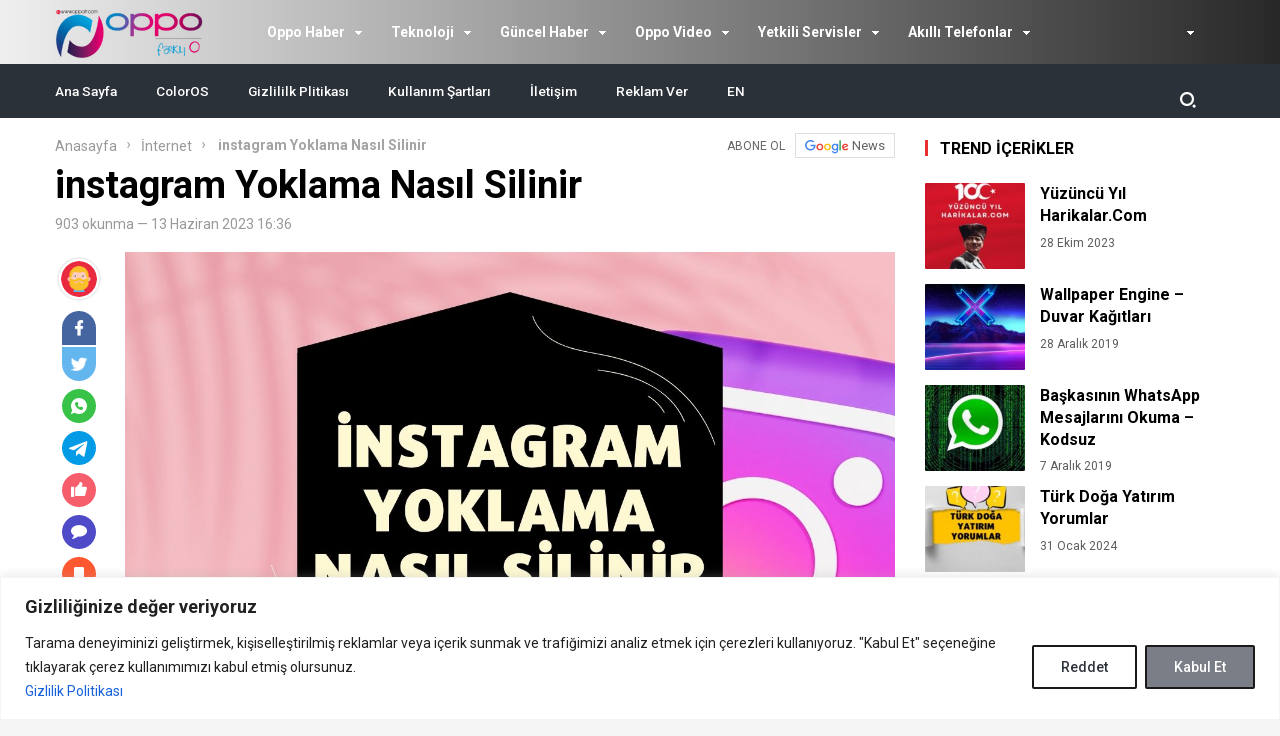

--- FILE ---
content_type: text/html; charset=UTF-8
request_url: https://www.oppotr.com/instagram-yoklama-nasil-silinir/
body_size: 37559
content:
<!DOCTYPE html>
<html lang="tr" prefix="og: https://ogp.me/ns#">
<head>
<!-- Meta Tags -->
<meta http-equiv="Content-Type" content="text/html; charset=UTF-8" />
<meta name="viewport" content="width=device-width, initial-scale=1, maximum-scale=1, user-scalable=0"/>
<link rel="pingback" href="https://www.oppotr.com/xmlrpc.php" />
<!-- Styles -->
<link rel="stylesheet" type="text/css" href="https://www.oppotr.com/wp-content/themes/birtekno/css/style.css" media="all" />
<link rel="stylesheet" type="text/css" href="https://www.oppotr.com/wp-content/themes/birtekno/css/media.css" media="all" />
<link rel="stylesheet" type="text/css" href="https://www.oppotr.com/wp-content/themes/birtekno/vendors/owl-carousel/owl.carousel.min.css" />
<link rel="Shortcut Icon" href="https://www.oppotr.com/wp-content/uploads/2021/12/cropped-faviconnnn-1.png" type="image/x-icon">
<script src="https://www.oppotr.com/wp-content/themes/birtekno/js/jquery-3.3.1.min.js"></script>
<script src="https://www.oppotr.com/wp-content/themes/birtekno/vendors/owl-carousel/owl.carousel.min.js" type="text/javascript"></script>
<script src="https://www.oppotr.com/wp-content/themes/birtekno/js/theme.js" type="text/javascript"></script>
<script src="https://www.oppotr.com/wp-content/themes/birtekno/vendors/owl-carousel/owl.carousel2.thumbs.js" type="text/javascript"></script>
<script src="https://www.oppotr.com/wp-content/themes/birtekno/js/sweetalert.js"></script>

    <!-- Google Fonts -->
<link href="https://fonts.googleapis.com/css?family=Roboto:300,400,500,700&amp;subset=latin-ext" rel="stylesheet">
<style>
.hdv-tag,.headlineOne .owl-carousel .owl-dots .owl-dot.active {background-color: #f34335!important;}
.headlineOne .owl-carousel .owl-dots .owl-dot.active {
    border-color: #f34335!important;
}

.wbbf span {color:#f34335;}

section.content .sidebar .widget .sidebarSliderPost .owl-nav button:hover {


  background: url(https://www.oppotr.com/wp-content/themes/birtekno/img/icons/prev.png) no-repeat center center #e73130!important;

}

section.content .sidebar .widget .sidebarSliderPost .owl-nav .owl-next:hover {
  transform:rotate(180deg);
}




a.column-bottom-title:hover, .hover-green a.column-bottom-title:hover, .hover-red a.column-bottom-title:hover {
    color: #f34335!important;
}

.birtekno-socialing {display: none!important;}
.content-box-body .hover-purple .column-top {background:linear-gradient(#efefef, #282828); }
.birtekno-socialing >a,.birtekno-social a {background-color: #efefef!important;}
.bg, .sidebar .widget .sidebarSlider2Post #sidebarSlider2Post .owl-dots .owl-dot.active, .sidebar .widget .sidebarSlider2Post .head:before, #cancel-comment-reply-link, .aSlide .owl-nav, .uploadForm .wrapper .threeColumns label.otherInputs .post-cat ul.ui-choose li.selected,
 .uploadForm .wrapper .threeColumns label.otherInputs .post-cat ul.ui-choose li:hover {background: #e73130;background: -moz-linear-gradient(left, #e73130 0%, #fc573b 100%);background: -webkit-linear-gradient(left, #e73130 0%,#fc573b 100%);background: linear-gradient(to right, #e73130 0%,#fc573b 100%);filter: progid:DXImageTransform.Microsoft.gradient( startColorstr='#e73130', endColorstr='#fc573b',GradientType=1 );}
.bg2 {background: #fc573b;background: -moz-linear-gradient(left, #fc573b 1%, #e73130 100%);background: -webkit-linear-gradient(left, #fc573b 1%,#e73130 100%);background: linear-gradient(to right, #fc573b 1%,#e73130 100%);filter: progid:DXImageTransform.Microsoft.gradient( startColorstr='#fc573b', endColorstr='#e73130',GradientType=1 );}
#site.defaultFixedHeader .mainBar,#site.defaultFixedHeaderBottom .mainBar, .mainBar .nav ul>li>ul {background: #efefef;background: -moz-linear-gradient(left, #efefef 0%, #282828 100%);background: -webkit-linear-gradient(left, #efefef 0%,#282828 100%);background: linear-gradient(to right, #efefef 0%,#282828 100%);filter: progid:DXImageTransform.Microsoft.gradient( startColorstr='#efefef', endColorstr='#282828',GradientType=1 );}
.mobile-foo {
		background: #efefef;background: -moz-linear-gradient(left, #efefef 0%, #282828 100%);background: -webkit-linear-gradient(left, #efefef 0%,#282828 100%);background: linear-gradient(to right, #efefef 0%,#282828 100%);filter: progid:DXImageTransform.Microsoft.gradient( startColorstr='#efefef', endColorstr='#282828',GradientType=1 );
}

.flyMe {
    background: linear-gradient(to right, #282828 0%,#efefef 100%);
}

.all-right-bottom .arb-after svg.full-c {
  position: absolute;
  top: 0;
  left: 0;
  width: 100%;
  height: 100%;
	transform:rotate(0);
	stroke:#efefef;
	fill:none;
	stroke-width: 3px;
  stroke-dasharray: 5;
  stroke-dashoffset: 0;
	stroke-linecap:round;
	animation:loading 7s ease-in-out alternate both;
}
.modal-left{ background: gray url(https://www.birtema.org/birtekno/demo1/wp-content/themes/birtekno/img/login-bg.png);  }

@keyframes loading{50%{stroke-dasharray:10;-webkit-transform:rotate(200deg);transform:rotate(200deg)}to{stroke-dasharray:1}}
.postInner h2, .postInner h3, .postInner h4, .postInner h5, .postInner h6, .postInner h1 {padding: 5px 10px 5px 14px; position: relative;}
.postInner h2:before, .postInner h3:before, .postInner h4:before, .postInner h5:before, .postInner h6:before, .postInner h1:before {
    content: "";
    position: absolute;
    left: 0;
    top: 0;
    width: 4px;
    background-color: #efefef;;
    height: calc(100% - 8px);
    margin-top: 3px;
}
.sidebarComment h3 {background-color:#e73130;}
.sidebarComment h3:before{border-top-color:#e73130;}
.blog-post-in-body-left .arb-friend-image {background:#efefef}
.CbtabSlider .boxes .owl-next, .CbtabSlider .boxes .owl-prev {background: #e73130!important;background: -moz-linear-gradient(left, #e73130 0%, #fc573b 100%)!important;background: -webkit-linear-gradient(left, #e73130 0%,#fc573b 100%)!important;background: linear-gradient(to right, #e73130 0%,#fc573b 100%)!important;filter: progid:DXImageTransform.Microsoft.gradient( startColorstr='#e73130', endColorstr='#fc573b',GradientType=1 )!important;}
.headlineOne .owl-prev:hover, .headlineOne .owl-next:hover,.top-tag {background:#f34335!important;}
.mega-menu .megaMenu .leftCats {background:#efefef;}
.onePl .item:hover a.title, .wbCatBoxes .catBox .catCover .firstItem a.title:hover, .wbCatBoxes .catBox ul.otherPosts li.all:hover a, .wbCatBoxes .catBox ul.otherPosts li:hover span,
.categoryFocusedTabPosts .item:hover a.title, .sidebarDpl .item .text a.title:hover, .sidebarTab.commentsAndPop .sidebarDpl .item .text p.commentAuthor a,
.wbAppsTabTwo .appsTabTwoWrapper ul li:hover a.title, .sidebarTab ul.tabHead li.active, .postsOneInFiveWrapper .item:hover .text a.title, .sidebarTab.secondDesign .sidebarDpl .item .text a.title:hover,
.sidebarDefaultHead span, .singleContent .postHead .wide ul.buttons li.alternatives ul.altLinks li a:hover, .mainBar .loggedIn ul li a:hover{color:#f34335;}
.mainBar .loggedIn ul li a:hover i {background-color: #f34335;}
.sidebarTab ul.tabHead li.active:before, .sidebarDefaultHead span:before {background:#e73130}
.footerPosts ul li .text a.postCat, .footerPosts ul li .text a.postTitle:hover, .footerOe p a {color:#f34335;}
.footerOe .footerSocial li a:hover i {background-color:#f34335;}
.headLineTwoMiddle .owl-thumb-item.active:before {border-bottom-color: #e73130;}
.headLineTwoMiddle .owl-thumb-item.active{border-color: #e73130;}
.bottomBar:after{background: #2b3138;background: -moz-linear-gradient(left, #2b3138 1%, #2b3138 100%);background: -webkit-linear-gradient(left, #2b3138 1%,#2b3138 100%);background: linear-gradient(to right, #2b3138 1%,#2b3138 100%);filter: progid:DXImageTransform.Microsoft.gradient( startColorstr='#2b3138', endColorstr='#2b3138',GradientType=1 );}
.authorHead .inner:before {background-color:rgba(239,64,52,0.94)}
.tags a:hover {background:#fc573b;border-color:#fc573b;}
.postInner ol li:before {background-color: #fc573b;}
.postInner .relatedPost {background:#fff4ee;border:1px solid #f9897f;}
.postInner .relatedPost .text .left h2 a:hover {color:#ef4034}
.postInner .relatedPost .text .button {background:#f04235}
.mainBar .nav ul>li>ul.sub-menu>li:hover>a {color:#ffffff;}
.mega-menu .megaMenu.styleTwo .rightPosts .postItem:hover .text a, .mega-menu .megaMenu .rightPosts .item:hover .text a.title, .mega-menu .megaMenu.styleThree .rightPosts .postItem:hover .text a {color:#f34335;}
.mainBar a.postUploadButton {background:#f9624d;-webkit-box-shadow: 0px 1px 2px 0px rgba(17,21,25,0.09);-moz-box-shadow: 0px 1px 2px 0px rgba(17,21,25,0.09);box-shadow: 0px 1px 2px 0px rgba(17,21,25,0.09);}
.mainBar a.postUploadButton:hover {background:rgba(255, 255, 255, 0.08);}
.editorTab .item .thumb:before {background: -moz-linear-gradient(top, rgba(125,185,232,0) 0%, rgba(231,49,48,1) 100%);background: -webkit-linear-gradient(top, rgba(125,185,232,0) 0%,rgba(231,49,48,1) 100%);background: linear-gradient(to bottom, rgba(125,185,232,0) 0%,rgba(231,49,48,1) 100%);filter: progid:DXImageTransform.Microsoft.gradient( startColorstr='rgba(125,185,232,0)', endColorstr='rgba(231,49,48,1)',GradientType=0 );}
.editorTab .item .author-name a:hover{color:#f34335;}
.editorTab .item a.title:hover{color:#f34335;}
footer.footer {background: #161e29;}
.contactPageBottom .infos ul li h2:after {background:#e73130;}
.contactPageBottom .infos ul li a, .catTabContent .item:hover a {color:#e73130;}
.widget .PopularNews .head:after{background:#e73130;}
.editorTab .item .author-name:hover:after, .headBlokNew:after {background:#f34335;}
.widget .PopularNews .text a:hover, .widget .editorPosts .item .name a:hover, .sidebar .widget .sidebarTwoPl ul li.normalPost .text a:hover {color:#f34335;}
.categoryFocusedTabPosts .item.editorChoice .text a.cat, section.content .sidebar .widget .sidebarSliderPostItem .PostCategory a {background:#efefef}
i.genelPuan {border:4px solid #efefef;}
.wbCatTab.designTwo .categoryFocusedTabPosts .item .text a.title:hover, .wbCatTab.designThree .categoryFocusedTabPosts .item .text a.title:hover, .sidebar .widget .sidebarSlider2Post #sidebarSlider2Post .item .bott a.title:hover {color:#f34335}
.owl-carousel .owl-nav button.owl-next:hover, .owl-carousel .owl-nav button.owl-prev:hover, .owl-carousel button.owl-dot:hover{ background: #f34335 !important; }
#newsSend>.content>div .row>div:first-child>strong strong{color: #e73130}
#newsSend>.content>div .row>div:first-child form .category ul li a.active{background: #e73130; border-color: #e73130;}
#newsSend>.content>div .row>div:last-child .file span{background: #e73130}
.catsSlide .catList .owl-nav .owl-prev:hover, .catsSlide .catList .owl-nav .owl-next:hover,
.headlineTwoWrapper .owl-nav button.owl-prev:hover
 {
  background: url(https://www.oppotr.com/wp-content/themes/birtekno/img/icons/prev.png) no-repeat center center #f34335!important;
}

.headlineOne .owl-carousel .owl-nav button.owl-prev:hover:before,
.headlineOne .owl-carousel .owl-nav button.owl-next:hover:before
 {
  background: url(https://www.oppotr.com/wp-content/themes/birtekno/img/icons/prev.png) no-repeat center center!important;
}
.headlineTwoWrapper .owl-nav button.owl-next:hover {
    background: url(https://www.oppotr.com/wp-content/themes/birtekno/img/icons/prev.png) no-repeat center center #f34335!important;
    transform: rotate(180deg);
}

.catTabContent .tabHead::-webkit-scrollbar-thumb{background: #e73130}
.fLPosts .item.oth:hover .text h2 a {color:#f34335;}

.cmp-active:before {
    transform: rotate(180deg)!important;
}

.header-option-drop.anim.anim-up .quit-button{background: #f34335}

.infos>a i{background: #e73130}
.infos ul li a i{background: #e73130}
.infinityDiv h4{color: #e73130}
.widget .head,
.sidebar .widget .sidebarSlider2Post .head {
	font-size: 16px!important;
font-weight: bold!important;
color: #000!important;
text-align: left!important;
position: relative!important;
padding-left: 15px!important;
margin-bottom: 26px!important;
margin-top: 8px;
}
@media screen and (max-width: 480px) {
		.wbDefaultTabHead ul li.active {color: #efefef;}
		.catTab .headBlock .commentTabHead li {
				color: #e73130		}
    .catsSlide .head {
    		margin-bottom: 10px!important;
    }

}
.infinityDiv{bottom: 0px;}
.modal-body-submit button, .modal-close, .add-close, .agreement input:checked ~ .checkmark{background-color: #f34335}
.modal-body-p p a, .modal-body-p p i, .agreement a{color: #f34335}
.friends-list-header h5 i{color:#e73130}
.qa-head{background: -webkit-linear-gradient(left, #e73130 0%,#fc573b 100%);}


.widget .head:before,
.widget .editorPosts .headBlokNew:before,
.sidebar .widget .sidebarSlider2Post .head:before {
	content: '';
	    position: absolute;
	    top: -1px;
	    display: block;
	    width: 3px;
	    height: 16px;
	    left: 0;
		background-color: #e73130!important;
    margin-left: 0;
}

.catsSlide .head {
    padding-left: 0!important;
}

    .flb-name .uyeListLink:hover h3{color: #e73130}
    a.dp-login-links:hover{color: #f34335}
    .postInner .relatedPost .text{background-color: #e73130;}
    .more-content a{background: linear-gradient(to right, #e73130 0%,#fc573b 100%);}
    .quickComment form input[type=submit]{background-color: #e73130;}
    .quickComment form input[type=submit]:hover{background-color: #fc573b;}
</style>
<!-- Yandex.Metrika counter -->
<script type="text/javascript" >
   (function(m,e,t,r,i,k,a){m[i]=m[i]||function(){(m[i].a=m[i].a||[]).push(arguments)};
   m[i].l=1*new Date();
   for (var j = 0; j < document.scripts.length; j++) {if (document.scripts[j].src === r) { return; }}
   k=e.createElement(t),a=e.getElementsByTagName(t)[0],k.async=1,k.src=r,a.parentNode.insertBefore(k,a)})
   (window, document, "script", "https://mc.yandex.ru/metrika/tag.js", "ym");

   ym(65841307, "init", {
        clickmap:true,
        trackLinks:true,
        accurateTrackBounce:true,
        webvisor:true
   });
</script>
<noscript>
<div><img src="https://mc.yandex.ru/watch/65841307" style="position:absolute; left:-9999px;" alt="" /></div>
</noscript>
<!-- /Yandex.Metrika counter -->

<!-- Google tag (gtag.js) -->
<script async src="https://www.googletagmanager.com/gtag/js?id=G-RN1LDF0M99"></script>
<script>
  window.dataLayer = window.dataLayer || [];
  function gtag(){dataLayer.push(arguments);}
  gtag('js', new Date());

  gtag('config', 'G-RN1LDF0M99');
</script><script async src="https://pagead2.googlesyndication.com/pagead/js/adsbygoogle.js?client=ca-pub-5280444222485068" crossorigin="anonymous"></script>
<!-- Rank Math PRO tarafından Arama Motoru Optimizasyonu - https://rankmath.com/ -->
<title>instagram Yoklama Nasıl Silinir 2023 - Oppo Forum</title>
<meta name="description" content="instagram Yoklama Nasıl Silinir 2023, Instagram, dünya genelinde milyarlarca kullanıcısı olan popüler bir sosyal medya platformudur. Her gün milyonlarca kişi"/>
<meta name="robots" content="follow, index, max-snippet:-1, max-video-preview:-1, max-image-preview:large"/>
<link rel="canonical" href="https://www.oppotr.com/instagram-yoklama-nasil-silinir/" />
<meta property="og:locale" content="tr_TR" />
<meta property="og:type" content="article" />
<meta property="og:title" content="instagram Yoklama Nasıl Silinir 2023 - Oppo Forum" />
<meta property="og:description" content="instagram Yoklama Nasıl Silinir 2023, Instagram, dünya genelinde milyarlarca kullanıcısı olan popüler bir sosyal medya platformudur. Her gün milyonlarca kişi" />
<meta property="og:url" content="https://www.oppotr.com/instagram-yoklama-nasil-silinir/" />
<meta property="og:site_name" content="Oppo Forum" />
<meta property="article:author" content="https://www.facebook.com/caglaryildiz.net/" />
<meta property="article:section" content="İnternet" />
<meta property="og:image" content="https://www.oppotr.com/wp-content/uploads/2023/06/instagram-Yoklama-Nasil-Silinir.jpg" />
<meta property="og:image:secure_url" content="https://www.oppotr.com/wp-content/uploads/2023/06/instagram-Yoklama-Nasil-Silinir.jpg" />
<meta property="og:image:width" content="1280" />
<meta property="og:image:height" content="853" />
<meta property="og:image:alt" content="instagram Yoklama Nasıl Silinir" />
<meta property="og:image:type" content="image/jpeg" />
<meta property="article:published_time" content="2023-06-13T16:36:15+03:00" />
<meta name="twitter:card" content="summary_large_image" />
<meta name="twitter:title" content="instagram Yoklama Nasıl Silinir 2023 - Oppo Forum" />
<meta name="twitter:description" content="instagram Yoklama Nasıl Silinir 2023, Instagram, dünya genelinde milyarlarca kullanıcısı olan popüler bir sosyal medya platformudur. Her gün milyonlarca kişi" />
<meta name="twitter:creator" content="@cglryildiz" />
<meta name="twitter:image" content="https://www.oppotr.com/wp-content/uploads/2023/06/instagram-Yoklama-Nasil-Silinir.jpg" />
<meta name="twitter:label1" content="Yazan" />
<meta name="twitter:data1" content="Çağlar Yıldız" />
<meta name="twitter:label2" content="Okuma süresi" />
<meta name="twitter:data2" content="4 dakika" />
<script type="application/ld+json" class="rank-math-schema-pro">{"@context":"https://schema.org","@graph":[{"@type":["Person","Organization"],"@id":"https://www.oppotr.com/#person","name":"\u00c7a\u011flar Y\u0131ld\u0131z"},{"@type":"WebSite","@id":"https://www.oppotr.com/#website","url":"https://www.oppotr.com","name":"Oppo Forum","publisher":{"@id":"https://www.oppotr.com/#person"},"inLanguage":"tr"},{"@type":"ImageObject","@id":"https://www.oppotr.com/wp-content/uploads/2023/06/instagram-Yoklama-Nasil-Silinir.jpg","url":"https://www.oppotr.com/wp-content/uploads/2023/06/instagram-Yoklama-Nasil-Silinir.jpg","width":"1280","height":"853","caption":"instagram Yoklama Nas\u0131l Silinir","inLanguage":"tr"},{"@type":"WebPage","@id":"https://www.oppotr.com/instagram-yoklama-nasil-silinir/#webpage","url":"https://www.oppotr.com/instagram-yoklama-nasil-silinir/","name":"instagram Yoklama Nas\u0131l Silinir 2023 - Oppo Forum","datePublished":"2023-06-13T16:36:15+03:00","dateModified":"2023-06-13T16:36:15+03:00","isPartOf":{"@id":"https://www.oppotr.com/#website"},"primaryImageOfPage":{"@id":"https://www.oppotr.com/wp-content/uploads/2023/06/instagram-Yoklama-Nasil-Silinir.jpg"},"inLanguage":"tr"},{"@type":"Person","@id":"https://www.oppotr.com/author/info_n3rszcjl/","name":"\u00c7a\u011flar Y\u0131ld\u0131z","url":"https://www.oppotr.com/author/info_n3rszcjl/","image":{"@type":"ImageObject","@id":"https://secure.gravatar.com/avatar/63009844ff892ada3f0137d55716bde825fd0cb67d0ec37c72687d77faff40d0?s=96&amp;d=mm&amp;r=g","url":"https://secure.gravatar.com/avatar/63009844ff892ada3f0137d55716bde825fd0cb67d0ec37c72687d77faff40d0?s=96&amp;d=mm&amp;r=g","caption":"\u00c7a\u011flar Y\u0131ld\u0131z","inLanguage":"tr"},"sameAs":["https://oppotr.com","https://www.facebook.com/caglaryildiz.net/","https://twitter.com/https://www.twitter.com/cglryildiz"]},{"@type":"Article","headline":"instagram Yoklama Nas\u0131l Silinir 2023 - Oppo Forum","keywords":"instagram yoklama nas\u0131l silinir","datePublished":"2023-06-13T16:36:15+03:00","dateModified":"2023-06-13T16:36:15+03:00","author":{"@id":"https://www.oppotr.com/author/info_n3rszcjl/","name":"\u00c7a\u011flar Y\u0131ld\u0131z"},"publisher":{"@id":"https://www.oppotr.com/#person"},"description":"instagram Yoklama Nas\u0131l Silinir 2023, Instagram, d\u00fcnya genelinde milyarlarca kullan\u0131c\u0131s\u0131 olan pop\u00fcler bir sosyal medya platformudur. Her g\u00fcn milyonlarca ki\u015fi","name":"instagram Yoklama Nas\u0131l Silinir 2023 - Oppo Forum","@id":"https://www.oppotr.com/instagram-yoklama-nasil-silinir/#richSnippet","isPartOf":{"@id":"https://www.oppotr.com/instagram-yoklama-nasil-silinir/#webpage"},"image":{"@id":"https://www.oppotr.com/wp-content/uploads/2023/06/instagram-Yoklama-Nasil-Silinir.jpg"},"inLanguage":"tr","mainEntityOfPage":{"@id":"https://www.oppotr.com/instagram-yoklama-nasil-silinir/#webpage"}}]}</script>
<!-- /Rank Math WordPress SEO eklentisi -->

<link rel="alternate" type="application/rss+xml" title="Oppo Forum &raquo; instagram Yoklama Nasıl Silinir yorum akışı" href="https://www.oppotr.com/instagram-yoklama-nasil-silinir/feed/" />
<link rel="alternate" title="oEmbed (JSON)" type="application/json+oembed" href="https://www.oppotr.com/wp-json/oembed/1.0/embed?url=https%3A%2F%2Fwww.oppotr.com%2Finstagram-yoklama-nasil-silinir%2F" />
<link rel="alternate" title="oEmbed (XML)" type="text/xml+oembed" href="https://www.oppotr.com/wp-json/oembed/1.0/embed?url=https%3A%2F%2Fwww.oppotr.com%2Finstagram-yoklama-nasil-silinir%2F&#038;format=xml" />
<style id='wp-img-auto-sizes-contain-inline-css' type='text/css'>
img:is([sizes=auto i],[sizes^="auto," i]){contain-intrinsic-size:3000px 1500px}
/*# sourceURL=wp-img-auto-sizes-contain-inline-css */
</style>
<link rel='stylesheet' id='7doz_style-css' href='https://www.oppotr.com/wp-content/plugins/WPContent/style.css?ver=1.0' type='text/css' media='all' />
<style id='wp-emoji-styles-inline-css' type='text/css'>

	img.wp-smiley, img.emoji {
		display: inline !important;
		border: none !important;
		box-shadow: none !important;
		height: 1em !important;
		width: 1em !important;
		margin: 0 0.07em !important;
		vertical-align: -0.1em !important;
		background: none !important;
		padding: 0 !important;
	}
/*# sourceURL=wp-emoji-styles-inline-css */
</style>
<link rel='stylesheet' id='wp-block-library-css' href='https://www.oppotr.com/wp-includes/css/dist/block-library/style.min.css?ver=6.9' type='text/css' media='all' />
<style id='global-styles-inline-css' type='text/css'>
:root{--wp--preset--aspect-ratio--square: 1;--wp--preset--aspect-ratio--4-3: 4/3;--wp--preset--aspect-ratio--3-4: 3/4;--wp--preset--aspect-ratio--3-2: 3/2;--wp--preset--aspect-ratio--2-3: 2/3;--wp--preset--aspect-ratio--16-9: 16/9;--wp--preset--aspect-ratio--9-16: 9/16;--wp--preset--color--black: #000000;--wp--preset--color--cyan-bluish-gray: #abb8c3;--wp--preset--color--white: #ffffff;--wp--preset--color--pale-pink: #f78da7;--wp--preset--color--vivid-red: #cf2e2e;--wp--preset--color--luminous-vivid-orange: #ff6900;--wp--preset--color--luminous-vivid-amber: #fcb900;--wp--preset--color--light-green-cyan: #7bdcb5;--wp--preset--color--vivid-green-cyan: #00d084;--wp--preset--color--pale-cyan-blue: #8ed1fc;--wp--preset--color--vivid-cyan-blue: #0693e3;--wp--preset--color--vivid-purple: #9b51e0;--wp--preset--gradient--vivid-cyan-blue-to-vivid-purple: linear-gradient(135deg,rgb(6,147,227) 0%,rgb(155,81,224) 100%);--wp--preset--gradient--light-green-cyan-to-vivid-green-cyan: linear-gradient(135deg,rgb(122,220,180) 0%,rgb(0,208,130) 100%);--wp--preset--gradient--luminous-vivid-amber-to-luminous-vivid-orange: linear-gradient(135deg,rgb(252,185,0) 0%,rgb(255,105,0) 100%);--wp--preset--gradient--luminous-vivid-orange-to-vivid-red: linear-gradient(135deg,rgb(255,105,0) 0%,rgb(207,46,46) 100%);--wp--preset--gradient--very-light-gray-to-cyan-bluish-gray: linear-gradient(135deg,rgb(238,238,238) 0%,rgb(169,184,195) 100%);--wp--preset--gradient--cool-to-warm-spectrum: linear-gradient(135deg,rgb(74,234,220) 0%,rgb(151,120,209) 20%,rgb(207,42,186) 40%,rgb(238,44,130) 60%,rgb(251,105,98) 80%,rgb(254,248,76) 100%);--wp--preset--gradient--blush-light-purple: linear-gradient(135deg,rgb(255,206,236) 0%,rgb(152,150,240) 100%);--wp--preset--gradient--blush-bordeaux: linear-gradient(135deg,rgb(254,205,165) 0%,rgb(254,45,45) 50%,rgb(107,0,62) 100%);--wp--preset--gradient--luminous-dusk: linear-gradient(135deg,rgb(255,203,112) 0%,rgb(199,81,192) 50%,rgb(65,88,208) 100%);--wp--preset--gradient--pale-ocean: linear-gradient(135deg,rgb(255,245,203) 0%,rgb(182,227,212) 50%,rgb(51,167,181) 100%);--wp--preset--gradient--electric-grass: linear-gradient(135deg,rgb(202,248,128) 0%,rgb(113,206,126) 100%);--wp--preset--gradient--midnight: linear-gradient(135deg,rgb(2,3,129) 0%,rgb(40,116,252) 100%);--wp--preset--font-size--small: 13px;--wp--preset--font-size--medium: 20px;--wp--preset--font-size--large: 36px;--wp--preset--font-size--x-large: 42px;--wp--preset--spacing--20: 0.44rem;--wp--preset--spacing--30: 0.67rem;--wp--preset--spacing--40: 1rem;--wp--preset--spacing--50: 1.5rem;--wp--preset--spacing--60: 2.25rem;--wp--preset--spacing--70: 3.38rem;--wp--preset--spacing--80: 5.06rem;--wp--preset--shadow--natural: 6px 6px 9px rgba(0, 0, 0, 0.2);--wp--preset--shadow--deep: 12px 12px 50px rgba(0, 0, 0, 0.4);--wp--preset--shadow--sharp: 6px 6px 0px rgba(0, 0, 0, 0.2);--wp--preset--shadow--outlined: 6px 6px 0px -3px rgb(255, 255, 255), 6px 6px rgb(0, 0, 0);--wp--preset--shadow--crisp: 6px 6px 0px rgb(0, 0, 0);}:where(.is-layout-flex){gap: 0.5em;}:where(.is-layout-grid){gap: 0.5em;}body .is-layout-flex{display: flex;}.is-layout-flex{flex-wrap: wrap;align-items: center;}.is-layout-flex > :is(*, div){margin: 0;}body .is-layout-grid{display: grid;}.is-layout-grid > :is(*, div){margin: 0;}:where(.wp-block-columns.is-layout-flex){gap: 2em;}:where(.wp-block-columns.is-layout-grid){gap: 2em;}:where(.wp-block-post-template.is-layout-flex){gap: 1.25em;}:where(.wp-block-post-template.is-layout-grid){gap: 1.25em;}.has-black-color{color: var(--wp--preset--color--black) !important;}.has-cyan-bluish-gray-color{color: var(--wp--preset--color--cyan-bluish-gray) !important;}.has-white-color{color: var(--wp--preset--color--white) !important;}.has-pale-pink-color{color: var(--wp--preset--color--pale-pink) !important;}.has-vivid-red-color{color: var(--wp--preset--color--vivid-red) !important;}.has-luminous-vivid-orange-color{color: var(--wp--preset--color--luminous-vivid-orange) !important;}.has-luminous-vivid-amber-color{color: var(--wp--preset--color--luminous-vivid-amber) !important;}.has-light-green-cyan-color{color: var(--wp--preset--color--light-green-cyan) !important;}.has-vivid-green-cyan-color{color: var(--wp--preset--color--vivid-green-cyan) !important;}.has-pale-cyan-blue-color{color: var(--wp--preset--color--pale-cyan-blue) !important;}.has-vivid-cyan-blue-color{color: var(--wp--preset--color--vivid-cyan-blue) !important;}.has-vivid-purple-color{color: var(--wp--preset--color--vivid-purple) !important;}.has-black-background-color{background-color: var(--wp--preset--color--black) !important;}.has-cyan-bluish-gray-background-color{background-color: var(--wp--preset--color--cyan-bluish-gray) !important;}.has-white-background-color{background-color: var(--wp--preset--color--white) !important;}.has-pale-pink-background-color{background-color: var(--wp--preset--color--pale-pink) !important;}.has-vivid-red-background-color{background-color: var(--wp--preset--color--vivid-red) !important;}.has-luminous-vivid-orange-background-color{background-color: var(--wp--preset--color--luminous-vivid-orange) !important;}.has-luminous-vivid-amber-background-color{background-color: var(--wp--preset--color--luminous-vivid-amber) !important;}.has-light-green-cyan-background-color{background-color: var(--wp--preset--color--light-green-cyan) !important;}.has-vivid-green-cyan-background-color{background-color: var(--wp--preset--color--vivid-green-cyan) !important;}.has-pale-cyan-blue-background-color{background-color: var(--wp--preset--color--pale-cyan-blue) !important;}.has-vivid-cyan-blue-background-color{background-color: var(--wp--preset--color--vivid-cyan-blue) !important;}.has-vivid-purple-background-color{background-color: var(--wp--preset--color--vivid-purple) !important;}.has-black-border-color{border-color: var(--wp--preset--color--black) !important;}.has-cyan-bluish-gray-border-color{border-color: var(--wp--preset--color--cyan-bluish-gray) !important;}.has-white-border-color{border-color: var(--wp--preset--color--white) !important;}.has-pale-pink-border-color{border-color: var(--wp--preset--color--pale-pink) !important;}.has-vivid-red-border-color{border-color: var(--wp--preset--color--vivid-red) !important;}.has-luminous-vivid-orange-border-color{border-color: var(--wp--preset--color--luminous-vivid-orange) !important;}.has-luminous-vivid-amber-border-color{border-color: var(--wp--preset--color--luminous-vivid-amber) !important;}.has-light-green-cyan-border-color{border-color: var(--wp--preset--color--light-green-cyan) !important;}.has-vivid-green-cyan-border-color{border-color: var(--wp--preset--color--vivid-green-cyan) !important;}.has-pale-cyan-blue-border-color{border-color: var(--wp--preset--color--pale-cyan-blue) !important;}.has-vivid-cyan-blue-border-color{border-color: var(--wp--preset--color--vivid-cyan-blue) !important;}.has-vivid-purple-border-color{border-color: var(--wp--preset--color--vivid-purple) !important;}.has-vivid-cyan-blue-to-vivid-purple-gradient-background{background: var(--wp--preset--gradient--vivid-cyan-blue-to-vivid-purple) !important;}.has-light-green-cyan-to-vivid-green-cyan-gradient-background{background: var(--wp--preset--gradient--light-green-cyan-to-vivid-green-cyan) !important;}.has-luminous-vivid-amber-to-luminous-vivid-orange-gradient-background{background: var(--wp--preset--gradient--luminous-vivid-amber-to-luminous-vivid-orange) !important;}.has-luminous-vivid-orange-to-vivid-red-gradient-background{background: var(--wp--preset--gradient--luminous-vivid-orange-to-vivid-red) !important;}.has-very-light-gray-to-cyan-bluish-gray-gradient-background{background: var(--wp--preset--gradient--very-light-gray-to-cyan-bluish-gray) !important;}.has-cool-to-warm-spectrum-gradient-background{background: var(--wp--preset--gradient--cool-to-warm-spectrum) !important;}.has-blush-light-purple-gradient-background{background: var(--wp--preset--gradient--blush-light-purple) !important;}.has-blush-bordeaux-gradient-background{background: var(--wp--preset--gradient--blush-bordeaux) !important;}.has-luminous-dusk-gradient-background{background: var(--wp--preset--gradient--luminous-dusk) !important;}.has-pale-ocean-gradient-background{background: var(--wp--preset--gradient--pale-ocean) !important;}.has-electric-grass-gradient-background{background: var(--wp--preset--gradient--electric-grass) !important;}.has-midnight-gradient-background{background: var(--wp--preset--gradient--midnight) !important;}.has-small-font-size{font-size: var(--wp--preset--font-size--small) !important;}.has-medium-font-size{font-size: var(--wp--preset--font-size--medium) !important;}.has-large-font-size{font-size: var(--wp--preset--font-size--large) !important;}.has-x-large-font-size{font-size: var(--wp--preset--font-size--x-large) !important;}
/*# sourceURL=global-styles-inline-css */
</style>

<style id='classic-theme-styles-inline-css' type='text/css'>
/*! This file is auto-generated */
.wp-block-button__link{color:#fff;background-color:#32373c;border-radius:9999px;box-shadow:none;text-decoration:none;padding:calc(.667em + 2px) calc(1.333em + 2px);font-size:1.125em}.wp-block-file__button{background:#32373c;color:#fff;text-decoration:none}
/*# sourceURL=/wp-includes/css/classic-themes.min.css */
</style>
<link rel='stylesheet' id='contact-form-7-css' href='https://www.oppotr.com/wp-content/plugins/contact-form-7/includes/css/styles.css?ver=6.1.4' type='text/css' media='all' />
<script type="text/javascript" src="https://www.oppotr.com/wp-includes/js/jquery/jquery.min.js?ver=3.7.1" id="jquery-core-js"></script>
<script type="text/javascript" src="https://www.oppotr.com/wp-includes/js/jquery/jquery-migrate.min.js?ver=3.4.1" id="jquery-migrate-js"></script>
<script type="text/javascript" src="https://www.oppotr.com/wp-content/themes/birtekno/js/jquery.validate.js?ver=6.9" id="validate-script-js"></script>
<script type="text/javascript" id="ajax-auth-script-js-extra">
/* <![CDATA[ */
var ajax_auth_object = {"ajaxurl":"https://www.oppotr.com/wp-admin/admin-ajax.php","redirecturl":"https://www.oppotr.com","loadingmessage":"Bilgiler g\u00f6nderiliyor, l\u00fctfen bekleyin..."};
//# sourceURL=ajax-auth-script-js-extra
/* ]]> */
</script>
<script type="text/javascript" src="https://www.oppotr.com/wp-content/themes/birtekno/js/ajax-auth-script.js?ver=6.9" id="ajax-auth-script-js"></script>
<script type="text/javascript" id="cookie-law-info-js-extra">
/* <![CDATA[ */
var _ckyConfig = {"_ipData":[],"_assetsURL":"https://www.oppotr.com/wp-content/plugins/cookie-law-info/lite/frontend/images/","_publicURL":"https://www.oppotr.com","_expiry":"365","_categories":[{"name":"Necessary","slug":"necessary","isNecessary":true,"ccpaDoNotSell":true,"cookies":[],"active":true,"defaultConsent":{"gdpr":true,"ccpa":true}},{"name":"Functional","slug":"functional","isNecessary":false,"ccpaDoNotSell":true,"cookies":[],"active":true,"defaultConsent":{"gdpr":false,"ccpa":false}},{"name":"Analytics","slug":"analytics","isNecessary":false,"ccpaDoNotSell":true,"cookies":[],"active":true,"defaultConsent":{"gdpr":false,"ccpa":false}},{"name":"Performance","slug":"performance","isNecessary":false,"ccpaDoNotSell":true,"cookies":[],"active":true,"defaultConsent":{"gdpr":false,"ccpa":false}},{"name":"Advertisement","slug":"advertisement","isNecessary":false,"ccpaDoNotSell":true,"cookies":[],"active":true,"defaultConsent":{"gdpr":false,"ccpa":false}}],"_activeLaw":"gdpr","_rootDomain":"","_block":"1","_showBanner":"1","_bannerConfig":{"settings":{"type":"banner","preferenceCenterType":"popup","position":"bottom","applicableLaw":"gdpr"},"behaviours":{"reloadBannerOnAccept":false,"loadAnalyticsByDefault":false,"animations":{"onLoad":"animate","onHide":"sticky"}},"config":{"revisitConsent":{"status":true,"tag":"revisit-consent","position":"bottom-left","meta":{"url":"#"},"styles":{"background-color":"#0056a7"},"elements":{"title":{"type":"text","tag":"revisit-consent-title","status":true,"styles":{"color":"#0056a7"}}}},"preferenceCenter":{"toggle":{"status":true,"tag":"detail-category-toggle","type":"toggle","states":{"active":{"styles":{"background-color":"#1863DC"}},"inactive":{"styles":{"background-color":"#D0D5D2"}}}}},"categoryPreview":{"status":false,"toggle":{"status":true,"tag":"detail-category-preview-toggle","type":"toggle","states":{"active":{"styles":{"background-color":"#1863DC"}},"inactive":{"styles":{"background-color":"#D0D5D2"}}}}},"videoPlaceholder":{"status":true,"styles":{"background-color":"#000000","border-color":"#000000","color":"#ffffff"}},"readMore":{"status":false,"tag":"readmore-button","type":"link","meta":{"noFollow":true,"newTab":true},"styles":{"color":"#1863dc","background-color":"transparent","border-color":"transparent"}},"showMore":{"status":true,"tag":"show-desc-button","type":"button","styles":{"color":"#1863DC"}},"showLess":{"status":true,"tag":"hide-desc-button","type":"button","styles":{"color":"#1863DC"}},"alwaysActive":{"status":true,"tag":"always-active","styles":{"color":"#008000"}},"manualLinks":{"status":true,"tag":"manual-links","type":"link","styles":{"color":"#1863DC"}},"auditTable":{"status":true},"optOption":{"status":true,"toggle":{"status":true,"tag":"optout-option-toggle","type":"toggle","states":{"active":{"styles":{"background-color":"#1863dc"}},"inactive":{"styles":{"background-color":"#FFFFFF"}}}}}}},"_version":"3.3.9.1","_logConsent":"1","_tags":[{"tag":"accept-button","styles":{"color":"#FFFFFF","background-color":"#7A7E86","border-color":"#1B1919"}},{"tag":"reject-button","styles":{"color":"#2D323B","background-color":"transparent","border-color":"#1B1919"}},{"tag":"settings-button","styles":{"color":"#2D323B","background-color":"transparent","border-color":"#D21B2A"}},{"tag":"readmore-button","styles":{"color":"#1863dc","background-color":"transparent","border-color":"transparent"}},{"tag":"donotsell-button","styles":{"color":"#1863dc","background-color":"transparent","border-color":"transparent"}},{"tag":"show-desc-button","styles":{"color":"#1863DC"}},{"tag":"hide-desc-button","styles":{"color":"#1863DC"}},{"tag":"cky-always-active","styles":[]},{"tag":"cky-link","styles":[]},{"tag":"accept-button","styles":{"color":"#FFFFFF","background-color":"#7A7E86","border-color":"#1B1919"}},{"tag":"revisit-consent","styles":{"background-color":"#0056a7"}}],"_shortCodes":[{"key":"cky_readmore","content":"\u003Ca href=\"#\" class=\"cky-policy\" aria-label=\"Cookie Policy\" target=\"_blank\" rel=\"noopener\" data-cky-tag=\"readmore-button\"\u003ECookie Policy\u003C/a\u003E","tag":"readmore-button","status":false,"attributes":{"rel":"nofollow","target":"_blank"}},{"key":"cky_show_desc","content":"\u003Cbutton class=\"cky-show-desc-btn\" data-cky-tag=\"show-desc-button\" aria-label=\"Show more\"\u003EShow more\u003C/button\u003E","tag":"show-desc-button","status":true,"attributes":[]},{"key":"cky_hide_desc","content":"\u003Cbutton class=\"cky-show-desc-btn\" data-cky-tag=\"hide-desc-button\" aria-label=\"Show less\"\u003EShow less\u003C/button\u003E","tag":"hide-desc-button","status":true,"attributes":[]},{"key":"cky_optout_show_desc","content":"[cky_optout_show_desc]","tag":"optout-show-desc-button","status":true,"attributes":[]},{"key":"cky_optout_hide_desc","content":"[cky_optout_hide_desc]","tag":"optout-hide-desc-button","status":true,"attributes":[]},{"key":"cky_category_toggle_label","content":"[cky_{{status}}_category_label] [cky_preference_{{category_slug}}_title]","tag":"","status":true,"attributes":[]},{"key":"cky_enable_category_label","content":"Enable","tag":"","status":true,"attributes":[]},{"key":"cky_disable_category_label","content":"Disable","tag":"","status":true,"attributes":[]},{"key":"cky_video_placeholder","content":"\u003Cdiv class=\"video-placeholder-normal\" data-cky-tag=\"video-placeholder\" id=\"[UNIQUEID]\"\u003E\u003Cp class=\"video-placeholder-text-normal\" data-cky-tag=\"placeholder-title\"\u003EPlease accept cookies to access this content\u003C/p\u003E\u003C/div\u003E","tag":"","status":true,"attributes":[]},{"key":"cky_enable_optout_label","content":"Enable","tag":"","status":true,"attributes":[]},{"key":"cky_disable_optout_label","content":"Disable","tag":"","status":true,"attributes":[]},{"key":"cky_optout_toggle_label","content":"[cky_{{status}}_optout_label] [cky_optout_option_title]","tag":"","status":true,"attributes":[]},{"key":"cky_optout_option_title","content":"Do Not Sell or Share My Personal Information","tag":"","status":true,"attributes":[]},{"key":"cky_optout_close_label","content":"Close","tag":"","status":true,"attributes":[]},{"key":"cky_preference_close_label","content":"Close","tag":"","status":true,"attributes":[]}],"_rtl":"","_language":"en","_providersToBlock":[]};
var _ckyStyles = {"css":".cky-overlay{background: #000000; opacity: 0.4; position: fixed; top: 0; left: 0; width: 100%; height: 100%; z-index: 99999999;}.cky-hide{display: none;}.cky-btn-revisit-wrapper{display: flex; align-items: center; justify-content: center; background: #0056a7; width: 45px; height: 45px; border-radius: 50%; position: fixed; z-index: 999999; cursor: pointer;}.cky-revisit-bottom-left{bottom: 15px; left: 15px;}.cky-revisit-bottom-right{bottom: 15px; right: 15px;}.cky-btn-revisit-wrapper .cky-btn-revisit{display: flex; align-items: center; justify-content: center; background: none; border: none; cursor: pointer; position: relative; margin: 0; padding: 0;}.cky-btn-revisit-wrapper .cky-btn-revisit img{max-width: fit-content; margin: 0; height: 30px; width: 30px;}.cky-revisit-bottom-left:hover::before{content: attr(data-tooltip); position: absolute; background: #4e4b66; color: #ffffff; left: calc(100% + 7px); font-size: 12px; line-height: 16px; width: max-content; padding: 4px 8px; border-radius: 4px;}.cky-revisit-bottom-left:hover::after{position: absolute; content: \"\"; border: 5px solid transparent; left: calc(100% + 2px); border-left-width: 0; border-right-color: #4e4b66;}.cky-revisit-bottom-right:hover::before{content: attr(data-tooltip); position: absolute; background: #4e4b66; color: #ffffff; right: calc(100% + 7px); font-size: 12px; line-height: 16px; width: max-content; padding: 4px 8px; border-radius: 4px;}.cky-revisit-bottom-right:hover::after{position: absolute; content: \"\"; border: 5px solid transparent; right: calc(100% + 2px); border-right-width: 0; border-left-color: #4e4b66;}.cky-revisit-hide{display: none;}.cky-consent-container{position: fixed; width: 100%; box-sizing: border-box; z-index: 9999999;}.cky-consent-container .cky-consent-bar{background: #ffffff; border: 1px solid; padding: 16.5px 24px; box-shadow: 0 -1px 10px 0 #acabab4d;}.cky-banner-bottom{bottom: 0; left: 0;}.cky-banner-top{top: 0; left: 0;}.cky-custom-brand-logo-wrapper .cky-custom-brand-logo{width: 100px; height: auto; margin: 0 0 12px 0;}.cky-notice .cky-title{color: #212121; font-weight: 700; font-size: 18px; line-height: 24px; margin: 0 0 12px 0;}.cky-notice-group{display: flex; justify-content: space-between; align-items: center; font-size: 14px; line-height: 24px; font-weight: 400;}.cky-notice-des *,.cky-preference-content-wrapper *,.cky-accordion-header-des *,.cky-gpc-wrapper .cky-gpc-desc *{font-size: 14px;}.cky-notice-des{color: #212121; font-size: 14px; line-height: 24px; font-weight: 400;}.cky-notice-des img{height: 25px; width: 25px;}.cky-consent-bar .cky-notice-des p,.cky-gpc-wrapper .cky-gpc-desc p,.cky-preference-body-wrapper .cky-preference-content-wrapper p,.cky-accordion-header-wrapper .cky-accordion-header-des p,.cky-cookie-des-table li div:last-child p{color: inherit; margin-top: 0; overflow-wrap: break-word;}.cky-notice-des P:last-child,.cky-preference-content-wrapper p:last-child,.cky-cookie-des-table li div:last-child p:last-child,.cky-gpc-wrapper .cky-gpc-desc p:last-child{margin-bottom: 0;}.cky-notice-des a.cky-policy,.cky-notice-des button.cky-policy{font-size: 14px; color: #1863dc; white-space: nowrap; cursor: pointer; background: transparent; border: 1px solid; text-decoration: underline;}.cky-notice-des button.cky-policy{padding: 0;}.cky-notice-des a.cky-policy:focus-visible,.cky-notice-des button.cky-policy:focus-visible,.cky-preference-content-wrapper .cky-show-desc-btn:focus-visible,.cky-accordion-header .cky-accordion-btn:focus-visible,.cky-preference-header .cky-btn-close:focus-visible,.cky-switch input[type=\"checkbox\"]:focus-visible,.cky-footer-wrapper a:focus-visible,.cky-btn:focus-visible{outline: 2px solid #1863dc; outline-offset: 2px;}.cky-btn:focus:not(:focus-visible),.cky-accordion-header .cky-accordion-btn:focus:not(:focus-visible),.cky-preference-content-wrapper .cky-show-desc-btn:focus:not(:focus-visible),.cky-btn-revisit-wrapper .cky-btn-revisit:focus:not(:focus-visible),.cky-preference-header .cky-btn-close:focus:not(:focus-visible),.cky-consent-bar .cky-banner-btn-close:focus:not(:focus-visible){outline: 0;}button.cky-show-desc-btn:not(:hover):not(:active){color: #1863dc; background: transparent;}button.cky-accordion-btn:not(:hover):not(:active),button.cky-banner-btn-close:not(:hover):not(:active),button.cky-btn-close:not(:hover):not(:active),button.cky-btn-revisit:not(:hover):not(:active){background: transparent;}.cky-consent-bar button:hover,.cky-modal.cky-modal-open button:hover,.cky-consent-bar button:focus,.cky-modal.cky-modal-open button:focus{text-decoration: none;}.cky-notice-btn-wrapper{display: flex; justify-content: center; align-items: center; margin-left: 15px;}.cky-notice-btn-wrapper .cky-btn{text-shadow: none; box-shadow: none;}.cky-btn{font-size: 14px; font-family: inherit; line-height: 24px; padding: 8px 27px; font-weight: 500; margin: 0 8px 0 0; border-radius: 2px; white-space: nowrap; cursor: pointer; text-align: center; text-transform: none; min-height: 0;}.cky-btn:hover{opacity: 0.8;}.cky-btn-customize{color: #1863dc; background: transparent; border: 2px solid #1863dc;}.cky-btn-reject{color: #1863dc; background: transparent; border: 2px solid #1863dc;}.cky-btn-accept{background: #1863dc; color: #ffffff; border: 2px solid #1863dc;}.cky-btn:last-child{margin-right: 0;}@media (max-width: 768px){.cky-notice-group{display: block;}.cky-notice-btn-wrapper{margin-left: 0;}.cky-notice-btn-wrapper .cky-btn{flex: auto; max-width: 100%; margin-top: 10px; white-space: unset;}}@media (max-width: 576px){.cky-notice-btn-wrapper{flex-direction: column;}.cky-custom-brand-logo-wrapper, .cky-notice .cky-title, .cky-notice-des, .cky-notice-btn-wrapper{padding: 0 28px;}.cky-consent-container .cky-consent-bar{padding: 16.5px 0;}.cky-notice-des{max-height: 40vh; overflow-y: scroll;}.cky-notice-btn-wrapper .cky-btn{width: 100%; padding: 8px; margin-right: 0;}.cky-notice-btn-wrapper .cky-btn-accept{order: 1;}.cky-notice-btn-wrapper .cky-btn-reject{order: 3;}.cky-notice-btn-wrapper .cky-btn-customize{order: 2;}}@media (max-width: 425px){.cky-custom-brand-logo-wrapper, .cky-notice .cky-title, .cky-notice-des, .cky-notice-btn-wrapper{padding: 0 24px;}.cky-notice-btn-wrapper{flex-direction: column;}.cky-btn{width: 100%; margin: 10px 0 0 0;}.cky-notice-btn-wrapper .cky-btn-customize{order: 2;}.cky-notice-btn-wrapper .cky-btn-reject{order: 3;}.cky-notice-btn-wrapper .cky-btn-accept{order: 1; margin-top: 16px;}}@media (max-width: 352px){.cky-notice .cky-title{font-size: 16px;}.cky-notice-des *{font-size: 12px;}.cky-notice-des, .cky-btn{font-size: 12px;}}.cky-modal.cky-modal-open{display: flex; visibility: visible; -webkit-transform: translate(-50%, -50%); -moz-transform: translate(-50%, -50%); -ms-transform: translate(-50%, -50%); -o-transform: translate(-50%, -50%); transform: translate(-50%, -50%); top: 50%; left: 50%; transition: all 1s ease;}.cky-modal{box-shadow: 0 32px 68px rgba(0, 0, 0, 0.3); margin: 0 auto; position: fixed; max-width: 100%; background: #ffffff; top: 50%; box-sizing: border-box; border-radius: 6px; z-index: 999999999; color: #212121; -webkit-transform: translate(-50%, 100%); -moz-transform: translate(-50%, 100%); -ms-transform: translate(-50%, 100%); -o-transform: translate(-50%, 100%); transform: translate(-50%, 100%); visibility: hidden; transition: all 0s ease;}.cky-preference-center{max-height: 79vh; overflow: hidden; width: 845px; overflow: hidden; flex: 1 1 0; display: flex; flex-direction: column; border-radius: 6px;}.cky-preference-header{display: flex; align-items: center; justify-content: space-between; padding: 22px 24px; border-bottom: 1px solid;}.cky-preference-header .cky-preference-title{font-size: 18px; font-weight: 700; line-height: 24px;}.cky-preference-header .cky-btn-close{margin: 0; cursor: pointer; vertical-align: middle; padding: 0; background: none; border: none; width: auto; height: auto; min-height: 0; line-height: 0; text-shadow: none; box-shadow: none;}.cky-preference-header .cky-btn-close img{margin: 0; height: 10px; width: 10px;}.cky-preference-body-wrapper{padding: 0 24px; flex: 1; overflow: auto; box-sizing: border-box;}.cky-preference-content-wrapper,.cky-gpc-wrapper .cky-gpc-desc{font-size: 14px; line-height: 24px; font-weight: 400; padding: 12px 0;}.cky-preference-content-wrapper{border-bottom: 1px solid;}.cky-preference-content-wrapper img{height: 25px; width: 25px;}.cky-preference-content-wrapper .cky-show-desc-btn{font-size: 14px; font-family: inherit; color: #1863dc; text-decoration: none; line-height: 24px; padding: 0; margin: 0; white-space: nowrap; cursor: pointer; background: transparent; border-color: transparent; text-transform: none; min-height: 0; text-shadow: none; box-shadow: none;}.cky-accordion-wrapper{margin-bottom: 10px;}.cky-accordion{border-bottom: 1px solid;}.cky-accordion:last-child{border-bottom: none;}.cky-accordion .cky-accordion-item{display: flex; margin-top: 10px;}.cky-accordion .cky-accordion-body{display: none;}.cky-accordion.cky-accordion-active .cky-accordion-body{display: block; padding: 0 22px; margin-bottom: 16px;}.cky-accordion-header-wrapper{cursor: pointer; width: 100%;}.cky-accordion-item .cky-accordion-header{display: flex; justify-content: space-between; align-items: center;}.cky-accordion-header .cky-accordion-btn{font-size: 16px; font-family: inherit; color: #212121; line-height: 24px; background: none; border: none; font-weight: 700; padding: 0; margin: 0; cursor: pointer; text-transform: none; min-height: 0; text-shadow: none; box-shadow: none;}.cky-accordion-header .cky-always-active{color: #008000; font-weight: 600; line-height: 24px; font-size: 14px;}.cky-accordion-header-des{font-size: 14px; line-height: 24px; margin: 10px 0 16px 0;}.cky-accordion-chevron{margin-right: 22px; position: relative; cursor: pointer;}.cky-accordion-chevron-hide{display: none;}.cky-accordion .cky-accordion-chevron i::before{content: \"\"; position: absolute; border-right: 1.4px solid; border-bottom: 1.4px solid; border-color: inherit; height: 6px; width: 6px; -webkit-transform: rotate(-45deg); -moz-transform: rotate(-45deg); -ms-transform: rotate(-45deg); -o-transform: rotate(-45deg); transform: rotate(-45deg); transition: all 0.2s ease-in-out; top: 8px;}.cky-accordion.cky-accordion-active .cky-accordion-chevron i::before{-webkit-transform: rotate(45deg); -moz-transform: rotate(45deg); -ms-transform: rotate(45deg); -o-transform: rotate(45deg); transform: rotate(45deg);}.cky-audit-table{background: #f4f4f4; border-radius: 6px;}.cky-audit-table .cky-empty-cookies-text{color: inherit; font-size: 12px; line-height: 24px; margin: 0; padding: 10px;}.cky-audit-table .cky-cookie-des-table{font-size: 12px; line-height: 24px; font-weight: normal; padding: 15px 10px; border-bottom: 1px solid; border-bottom-color: inherit; margin: 0;}.cky-audit-table .cky-cookie-des-table:last-child{border-bottom: none;}.cky-audit-table .cky-cookie-des-table li{list-style-type: none; display: flex; padding: 3px 0;}.cky-audit-table .cky-cookie-des-table li:first-child{padding-top: 0;}.cky-cookie-des-table li div:first-child{width: 100px; font-weight: 600; word-break: break-word; word-wrap: break-word;}.cky-cookie-des-table li div:last-child{flex: 1; word-break: break-word; word-wrap: break-word; margin-left: 8px;}.cky-footer-shadow{display: block; width: 100%; height: 40px; background: linear-gradient(180deg, rgba(255, 255, 255, 0) 0%, #ffffff 100%); position: absolute; bottom: calc(100% - 1px);}.cky-footer-wrapper{position: relative;}.cky-prefrence-btn-wrapper{display: flex; flex-wrap: wrap; align-items: center; justify-content: center; padding: 22px 24px; border-top: 1px solid;}.cky-prefrence-btn-wrapper .cky-btn{flex: auto; max-width: 100%; text-shadow: none; box-shadow: none;}.cky-btn-preferences{color: #1863dc; background: transparent; border: 2px solid #1863dc;}.cky-preference-header,.cky-preference-body-wrapper,.cky-preference-content-wrapper,.cky-accordion-wrapper,.cky-accordion,.cky-accordion-wrapper,.cky-footer-wrapper,.cky-prefrence-btn-wrapper{border-color: inherit;}@media (max-width: 845px){.cky-modal{max-width: calc(100% - 16px);}}@media (max-width: 576px){.cky-modal{max-width: 100%;}.cky-preference-center{max-height: 100vh;}.cky-prefrence-btn-wrapper{flex-direction: column;}.cky-accordion.cky-accordion-active .cky-accordion-body{padding-right: 0;}.cky-prefrence-btn-wrapper .cky-btn{width: 100%; margin: 10px 0 0 0;}.cky-prefrence-btn-wrapper .cky-btn-reject{order: 3;}.cky-prefrence-btn-wrapper .cky-btn-accept{order: 1; margin-top: 0;}.cky-prefrence-btn-wrapper .cky-btn-preferences{order: 2;}}@media (max-width: 425px){.cky-accordion-chevron{margin-right: 15px;}.cky-notice-btn-wrapper{margin-top: 0;}.cky-accordion.cky-accordion-active .cky-accordion-body{padding: 0 15px;}}@media (max-width: 352px){.cky-preference-header .cky-preference-title{font-size: 16px;}.cky-preference-header{padding: 16px 24px;}.cky-preference-content-wrapper *, .cky-accordion-header-des *{font-size: 12px;}.cky-preference-content-wrapper, .cky-preference-content-wrapper .cky-show-more, .cky-accordion-header .cky-always-active, .cky-accordion-header-des, .cky-preference-content-wrapper .cky-show-desc-btn, .cky-notice-des a.cky-policy{font-size: 12px;}.cky-accordion-header .cky-accordion-btn{font-size: 14px;}}.cky-switch{display: flex;}.cky-switch input[type=\"checkbox\"]{position: relative; width: 44px; height: 24px; margin: 0; background: #d0d5d2; -webkit-appearance: none; border-radius: 50px; cursor: pointer; outline: 0; border: none; top: 0;}.cky-switch input[type=\"checkbox\"]:checked{background: #1863dc;}.cky-switch input[type=\"checkbox\"]:before{position: absolute; content: \"\"; height: 20px; width: 20px; left: 2px; bottom: 2px; border-radius: 50%; background-color: white; -webkit-transition: 0.4s; transition: 0.4s; margin: 0;}.cky-switch input[type=\"checkbox\"]:after{display: none;}.cky-switch input[type=\"checkbox\"]:checked:before{-webkit-transform: translateX(20px); -ms-transform: translateX(20px); transform: translateX(20px);}@media (max-width: 425px){.cky-switch input[type=\"checkbox\"]{width: 38px; height: 21px;}.cky-switch input[type=\"checkbox\"]:before{height: 17px; width: 17px;}.cky-switch input[type=\"checkbox\"]:checked:before{-webkit-transform: translateX(17px); -ms-transform: translateX(17px); transform: translateX(17px);}}.cky-consent-bar .cky-banner-btn-close{position: absolute; right: 9px; top: 5px; background: none; border: none; cursor: pointer; padding: 0; margin: 0; min-height: 0; line-height: 0; height: auto; width: auto; text-shadow: none; box-shadow: none;}.cky-consent-bar .cky-banner-btn-close img{height: 9px; width: 9px; margin: 0;}.cky-notice-btn-wrapper .cky-btn-do-not-sell{font-size: 14px; line-height: 24px; padding: 6px 0; margin: 0; font-weight: 500; background: none; border-radius: 2px; border: none; cursor: pointer; text-align: left; color: #1863dc; background: transparent; border-color: transparent; box-shadow: none; text-shadow: none;}.cky-consent-bar .cky-banner-btn-close:focus-visible,.cky-notice-btn-wrapper .cky-btn-do-not-sell:focus-visible,.cky-opt-out-btn-wrapper .cky-btn:focus-visible,.cky-opt-out-checkbox-wrapper input[type=\"checkbox\"].cky-opt-out-checkbox:focus-visible{outline: 2px solid #1863dc; outline-offset: 2px;}@media (max-width: 768px){.cky-notice-btn-wrapper{margin-left: 0; margin-top: 10px; justify-content: left;}.cky-notice-btn-wrapper .cky-btn-do-not-sell{padding: 0;}}@media (max-width: 352px){.cky-notice-btn-wrapper .cky-btn-do-not-sell, .cky-notice-des a.cky-policy{font-size: 12px;}}.cky-opt-out-wrapper{padding: 12px 0;}.cky-opt-out-wrapper .cky-opt-out-checkbox-wrapper{display: flex; align-items: center;}.cky-opt-out-checkbox-wrapper .cky-opt-out-checkbox-label{font-size: 16px; font-weight: 700; line-height: 24px; margin: 0 0 0 12px; cursor: pointer;}.cky-opt-out-checkbox-wrapper input[type=\"checkbox\"].cky-opt-out-checkbox{background-color: #ffffff; border: 1px solid black; width: 20px; height: 18.5px; margin: 0; -webkit-appearance: none; position: relative; display: flex; align-items: center; justify-content: center; border-radius: 2px; cursor: pointer;}.cky-opt-out-checkbox-wrapper input[type=\"checkbox\"].cky-opt-out-checkbox:checked{background-color: #1863dc; border: none;}.cky-opt-out-checkbox-wrapper input[type=\"checkbox\"].cky-opt-out-checkbox:checked::after{left: 6px; bottom: 4px; width: 7px; height: 13px; border: solid #ffffff; border-width: 0 3px 3px 0; border-radius: 2px; -webkit-transform: rotate(45deg); -ms-transform: rotate(45deg); transform: rotate(45deg); content: \"\"; position: absolute; box-sizing: border-box;}.cky-opt-out-checkbox-wrapper.cky-disabled .cky-opt-out-checkbox-label,.cky-opt-out-checkbox-wrapper.cky-disabled input[type=\"checkbox\"].cky-opt-out-checkbox{cursor: no-drop;}.cky-gpc-wrapper{margin: 0 0 0 32px;}.cky-footer-wrapper .cky-opt-out-btn-wrapper{display: flex; flex-wrap: wrap; align-items: center; justify-content: center; padding: 22px 24px;}.cky-opt-out-btn-wrapper .cky-btn{flex: auto; max-width: 100%; text-shadow: none; box-shadow: none;}.cky-opt-out-btn-wrapper .cky-btn-cancel{border: 1px solid #dedfe0; background: transparent; color: #858585;}.cky-opt-out-btn-wrapper .cky-btn-confirm{background: #1863dc; color: #ffffff; border: 1px solid #1863dc;}@media (max-width: 352px){.cky-opt-out-checkbox-wrapper .cky-opt-out-checkbox-label{font-size: 14px;}.cky-gpc-wrapper .cky-gpc-desc, .cky-gpc-wrapper .cky-gpc-desc *{font-size: 12px;}.cky-opt-out-checkbox-wrapper input[type=\"checkbox\"].cky-opt-out-checkbox{width: 16px; height: 16px;}.cky-opt-out-checkbox-wrapper input[type=\"checkbox\"].cky-opt-out-checkbox:checked::after{left: 5px; bottom: 4px; width: 3px; height: 9px;}.cky-gpc-wrapper{margin: 0 0 0 28px;}}.video-placeholder-youtube{background-size: 100% 100%; background-position: center; background-repeat: no-repeat; background-color: #b2b0b059; position: relative; display: flex; align-items: center; justify-content: center; max-width: 100%;}.video-placeholder-text-youtube{text-align: center; align-items: center; padding: 10px 16px; background-color: #000000cc; color: #ffffff; border: 1px solid; border-radius: 2px; cursor: pointer;}.video-placeholder-normal{background-image: url(\"/wp-content/plugins/cookie-law-info/lite/frontend/images/placeholder.svg\"); background-size: 80px; background-position: center; background-repeat: no-repeat; background-color: #b2b0b059; position: relative; display: flex; align-items: flex-end; justify-content: center; max-width: 100%;}.video-placeholder-text-normal{align-items: center; padding: 10px 16px; text-align: center; border: 1px solid; border-radius: 2px; cursor: pointer;}.cky-rtl{direction: rtl; text-align: right;}.cky-rtl .cky-banner-btn-close{left: 9px; right: auto;}.cky-rtl .cky-notice-btn-wrapper .cky-btn:last-child{margin-right: 8px;}.cky-rtl .cky-notice-btn-wrapper .cky-btn:first-child{margin-right: 0;}.cky-rtl .cky-notice-btn-wrapper{margin-left: 0; margin-right: 15px;}.cky-rtl .cky-prefrence-btn-wrapper .cky-btn{margin-right: 8px;}.cky-rtl .cky-prefrence-btn-wrapper .cky-btn:first-child{margin-right: 0;}.cky-rtl .cky-accordion .cky-accordion-chevron i::before{border: none; border-left: 1.4px solid; border-top: 1.4px solid; left: 12px;}.cky-rtl .cky-accordion.cky-accordion-active .cky-accordion-chevron i::before{-webkit-transform: rotate(-135deg); -moz-transform: rotate(-135deg); -ms-transform: rotate(-135deg); -o-transform: rotate(-135deg); transform: rotate(-135deg);}@media (max-width: 768px){.cky-rtl .cky-notice-btn-wrapper{margin-right: 0;}}@media (max-width: 576px){.cky-rtl .cky-notice-btn-wrapper .cky-btn:last-child{margin-right: 0;}.cky-rtl .cky-prefrence-btn-wrapper .cky-btn{margin-right: 0;}.cky-rtl .cky-accordion.cky-accordion-active .cky-accordion-body{padding: 0 22px 0 0;}}@media (max-width: 425px){.cky-rtl .cky-accordion.cky-accordion-active .cky-accordion-body{padding: 0 15px 0 0;}}.cky-rtl .cky-opt-out-btn-wrapper .cky-btn{margin-right: 12px;}.cky-rtl .cky-opt-out-btn-wrapper .cky-btn:first-child{margin-right: 0;}.cky-rtl .cky-opt-out-checkbox-wrapper .cky-opt-out-checkbox-label{margin: 0 12px 0 0;}"};
//# sourceURL=cookie-law-info-js-extra
/* ]]> */
</script>
<script type="text/javascript" src="https://www.oppotr.com/wp-content/plugins/cookie-law-info/lite/frontend/js/script.min.js?ver=3.3.9.1" id="cookie-law-info-js"></script>
<link rel="https://api.w.org/" href="https://www.oppotr.com/wp-json/" /><link rel="alternate" title="JSON" type="application/json" href="https://www.oppotr.com/wp-json/wp/v2/posts/9321" /><link rel="EditURI" type="application/rsd+xml" title="RSD" href="https://www.oppotr.com/xmlrpc.php?rsd" />
<meta name="generator" content="WordPress 6.9" />
<link rel='shortlink' href='https://www.oppotr.com/?p=9321' />
<style id="cky-style-inline">[data-cky-tag]{visibility:hidden;}</style><link rel="icon" href="https://www.oppotr.com/wp-content/uploads/2021/12/cropped-faviconnnn-1-32x32.png" sizes="32x32" />
<link rel="icon" href="https://www.oppotr.com/wp-content/uploads/2021/12/cropped-faviconnnn-1-192x192.png" sizes="192x192" />
<link rel="apple-touch-icon" href="https://www.oppotr.com/wp-content/uploads/2021/12/cropped-faviconnnn-1-180x180.png" />
<meta name="msapplication-TileImage" content="https://www.oppotr.com/wp-content/uploads/2021/12/cropped-faviconnnn-1-270x270.png" />
</head>
<body data-rsssl=1 class="wp-singular post-template-default single single-post postid-9321 single-format-standard wp-theme-birtekno">
	<!-- Header Search -->
	<div class="searchBox" style="display:none;">
	  <div class="searchBoxInner">
		<form role="search" method="get" id="searchform" action="https://www.oppotr.com/">
		  <input  TYPE="TEXT" name="s" id="s" placeholder="Aranacak Kelimeyi Yazıp Enter'a Basınız.." autofocus>
		  <input type="submit">
		  <div class="sbClose"><img src="https://www.oppotr.com/wp-content/themes/birtekno/img/icons/searcBoxClose.png" alt="Kapat"/></div>
		</form>
	  </div>
	</div>

	<div class="mobile-search mb-goster">	<form role="search" method="get" id="searchform" action="https://www.oppotr.com/">
		<input type="text" class="input" name="s" placeholder="Ara..." />
		<div class="search-icon">
                <svg xmlns="http://www.w3.org/2000/svg" viewBox="0 0 20 20">
                  <g transform="translate(-1246 -30)">
                    <path d="M1261.168,49.171l-3.134-3.134a9.056,9.056,0,0,0,1.714-1.113l2.834,2.833a.831.831,0,0,0,1.174-1.175l-2.833-2.834a9,9,0,0,0,1.113-1.714l3.134,3.135a2.83,2.83,0,0,1-4,4ZM1246,38a8,8,0,1,1,8,8A8,8,0,0,1,1246,38Zm2,0a6,6,0,1,0,6-6A6.008,6.008,0,0,0,1248,38Z"></path>
                  </g>
                </svg>
              </div>
		<input type="submit" class="submit bg" value="ARA" />	</form>
	</div>

	<div class="mobile-menu">
		<ul>
						<li id="menu-item-10843" class="menu-item menu-item-type-taxonomy menu-item-object-category current-post-ancestor current-menu-parent current-post-parent menu-item-10843"><a href="https://www.oppotr.com/kategori/internet/">İnternet</a></li>
<li id="menu-item-10844" class="menu-item menu-item-type-taxonomy menu-item-object-category menu-item-10844"><a href="https://www.oppotr.com/kategori/guncel-haber/">Güncel Haber</a></li>
<li id="menu-item-10845" class="menu-item menu-item-type-taxonomy menu-item-object-category menu-item-10845"><a href="https://www.oppotr.com/kategori/biliyormusunuz/">Biliyormusunuz?</a></li>
<li id="menu-item-10846" class="menu-item menu-item-type-taxonomy menu-item-object-category menu-item-10846"><a href="https://www.oppotr.com/kategori/oppo-yetkili-servisler/">Yetkili Servisler</a></li>
<li id="menu-item-10847" class="menu-item menu-item-type-taxonomy menu-item-object-category menu-item-10847"><a href="https://www.oppotr.com/kategori/oppo-video/">Oppo Video</a></li>
<li id="menu-item-10848" class="menu-item menu-item-type-taxonomy menu-item-object-category menu-item-10848"><a href="https://www.oppotr.com/kategori/haber/">Haber</a></li>
					</ul>
	</div>

			
	<!-- Site -->
	<div id="site" class="defaultFixedHeader">

		<!-- Header -->
		<header class="logoCenterInMobile">

						
			<!-- MainBar -->
						<div class="mainBar bg hasShape" id="mainBar">
				<div class="container">

					<!-- Mobile Search -->

											<!-- Logo -->
					<div class="logo">
						<a href="https://www.oppotr.com">
														<img class="mb-goster6" src="https://www.oppotr.com/wp-content/uploads/2023/09/oppotr-logo-yeni.png" alt="Oppo Forum" />
																					<img class="mb-gizle" src="https://www.oppotr.com/wp-content/uploads/2023/09/oppotr-logo-yeni.png" alt="Oppo Forum" />
													</a>
					</div>

					<!-- Nav -->
					<div class="nav">
						<ul>
														<li id="menu-item-10812" class="has-mega-menu menu-item menu-item-type-taxonomy menu-item-object-category menu-item-10812"><a href="https://www.oppotr.com/kategori/haber/">Oppo Haber</a><div id="mega-menu-10812" class="mega-menu"><div class="megaMenu styleThree">

	<div class="rightPosts">
		<div class="wrapper owl-carousel">

						<div class="postItem">
				<div class="thumb">
				<div class="thumbW">
					<a href="https://www.oppotr.com/mustafa-olmz-mesaji-nedir/">
						<img alt="MUSTAFA OLMZ Mesajı Nedir?" class="lazy" src="https://www.oppotr.com/wp-content/uploads/2026/01/MUSTAFA-OLMZ-Mesaji-Nedir-320x220.jpg" data-src="https://www.oppotr.com/wp-content/uploads/2026/01/MUSTAFA-OLMZ-Mesaji-Nedir-320x220.jpg">
											</a>
				</div>
				</div>
				<div class="text">
					<a href="https://www.oppotr.com/mustafa-olmz-mesaji-nedir/">MUSTAFA OLMZ Mesajı Nedir?</a>
					<p>26 Ocak 2026</p>
				</div>
			</div>
						<div class="postItem">
				<div class="thumb">
				<div class="thumbW">
					<a href="https://www.oppotr.com/02129080661-kimin-numarasi/">
						<img alt="02129080661 Kimin Numarası?" class="lazy" src="https://www.oppotr.com/wp-content/uploads/2025/11/soru-320x220.webp" data-src="https://www.oppotr.com/wp-content/uploads/2025/11/soru-320x220.webp">
											</a>
				</div>
				</div>
				<div class="text">
					<a href="https://www.oppotr.com/02129080661-kimin-numarasi/">02129080661 Kimin Numarası?</a>
					<p>24 Ocak 2026</p>
				</div>
			</div>
						<div class="postItem">
				<div class="thumb">
				<div class="thumbW">
					<a href="https://www.oppotr.com/arac-tesciliniz-yakinda-askiya-alinacaktir-mesaji-nedir/">
						<img alt="Araç Tesciliniz Yakında Askıya Alınacaktır Mesajı Nedir?" class="lazy" src="https://www.oppotr.com/wp-content/uploads/2026/01/soru-320x220.webp" data-src="https://www.oppotr.com/wp-content/uploads/2026/01/soru-320x220.webp">
											</a>
				</div>
				</div>
				<div class="text">
					<a href="https://www.oppotr.com/arac-tesciliniz-yakinda-askiya-alinacaktir-mesaji-nedir/">Araç Tesciliniz Yakında Askıya Alınacaktır Mesajı Nedir?</a>
					<p>21 Ocak 2026</p>
				</div>
			</div>
						<div class="postItem">
				<div class="thumb">
				<div class="thumbW">
					<a href="https://www.oppotr.com/02129082803-kimin-numarasi/">
						<img alt="02129082803 Kimin Numarası?" class="lazy" src="https://www.oppotr.com/wp-content/uploads/2026/01/soru-320x220.webp" data-src="https://www.oppotr.com/wp-content/uploads/2026/01/soru-320x220.webp">
											</a>
				</div>
				</div>
				<div class="text">
					<a href="https://www.oppotr.com/02129082803-kimin-numarasi/">02129082803 Kimin Numarası?</a>
					<p>20 Ocak 2026</p>
				</div>
			</div>
						<div class="postItem">
				<div class="thumb">
				<div class="thumbW">
					<a href="https://www.oppotr.com/02329082805-kimin-numarasi/">
						<img alt="02329082805 Kimin Numarası?" class="lazy" src="https://www.oppotr.com/wp-content/uploads/2025/11/soru-320x220.webp" data-src="https://www.oppotr.com/wp-content/uploads/2025/11/soru-320x220.webp">
											</a>
				</div>
				</div>
				<div class="text">
					<a href="https://www.oppotr.com/02329082805-kimin-numarasi/">02329082805 Kimin Numarası?</a>
					<p>20 Ocak 2026</p>
				</div>
			</div>
						<div class="postItem">
				<div class="thumb">
				<div class="thumbW">
					<a href="https://www.oppotr.com/02169981919-kime-ait/">
						<img alt="02169981919 Kime Ait?" class="lazy" src="https://www.oppotr.com/wp-content/uploads/2026/01/02169981919-Kime-Ait-320x220.jpg" data-src="https://www.oppotr.com/wp-content/uploads/2026/01/02169981919-Kime-Ait-320x220.jpg">
											</a>
				</div>
				</div>
				<div class="text">
					<a href="https://www.oppotr.com/02169981919-kime-ait/">02169981919 Kime Ait?</a>
					<p>20 Ocak 2026</p>
				</div>
			</div>
						<div class="postItem">
				<div class="thumb">
				<div class="thumbW">
					<a href="https://www.oppotr.com/senturk-hukuk-mesaj-geldi-02129082922-kim/">
						<img alt="Şentürk Hukuk Mesaj Geldi? 02129082922 Kim?" class="lazy" src="https://www.oppotr.com/wp-content/uploads/2026/01/Senturk-Hukuk-Mesaj-Geldi-02129082922-Kim-320x220.jpg" data-src="https://www.oppotr.com/wp-content/uploads/2026/01/Senturk-Hukuk-Mesaj-Geldi-02129082922-Kim-320x220.jpg">
											</a>
				</div>
				</div>
				<div class="text">
					<a href="https://www.oppotr.com/senturk-hukuk-mesaj-geldi-02129082922-kim/">Şentürk Hukuk Mesaj Geldi? 02129082922 Kim?</a>
					<p>19 Ocak 2026</p>
				</div>
			</div>
						<div class="postItem">
				<div class="thumb">
				<div class="thumbW">
					<a href="https://www.oppotr.com/orhan-aladag-mesaj-geldi/">
						<img alt="Orhan Aladağ Mesaj Geldi?" class="lazy" src="https://www.oppotr.com/wp-content/uploads/2026/01/Orhan-Aladag-Mesaj-Geldi-320x220.jpg" data-src="https://www.oppotr.com/wp-content/uploads/2026/01/Orhan-Aladag-Mesaj-Geldi-320x220.jpg">
											</a>
				</div>
				</div>
				<div class="text">
					<a href="https://www.oppotr.com/orhan-aladag-mesaj-geldi/">Orhan Aladağ Mesaj Geldi?</a>
					<p>16 Ocak 2026</p>
				</div>
			</div>
						<div class="postItem">
				<div class="thumb">
				<div class="thumbW">
					<a href="https://www.oppotr.com/mesut-hukuk-mesaji-nedir/">
						<img alt="Mesut Hukuk Mesajı Nedir?" class="lazy" src="https://www.oppotr.com/wp-content/uploads/2025/11/soru-320x220.webp" data-src="https://www.oppotr.com/wp-content/uploads/2025/11/soru-320x220.webp">
											</a>
				</div>
				</div>
				<div class="text">
					<a href="https://www.oppotr.com/mesut-hukuk-mesaji-nedir/">Mesut Hukuk Mesajı Nedir?</a>
					<p>7 Ocak 2026</p>
				</div>
			</div>
						<div class="postItem">
				<div class="thumb">
				<div class="thumbW">
					<a href="https://www.oppotr.com/ustun-hukuk-mesaji-nedir-gelen-sms-gercek-mi-dolandiricilik-mi/">
						<img alt="Üstün Hukuk Mesajı Nedir? Gelen SMS Gerçek Mi, Dolandırıcılık Mı?" class="lazy" src="https://www.oppotr.com/wp-content/uploads/2026/01/Ustun-Hukuk-Mesaji-Nedir-320x220.jpg" data-src="https://www.oppotr.com/wp-content/uploads/2026/01/Ustun-Hukuk-Mesaji-Nedir-320x220.jpg">
											</a>
				</div>
				</div>
				<div class="text">
					<a href="https://www.oppotr.com/ustun-hukuk-mesaji-nedir-gelen-sms-gercek-mi-dolandiricilik-mi/">Üstün Hukuk Mesajı Nedir? Gelen SMS Gerçek Mi, Dolandırıcılık Mı?</a>
					<p>7 Ocak 2026</p>
				</div>
			</div>
			
		</div>
		<div class="slideButtons">
			<span class="prev"></span>
			<span class="next"></span>
		</div>
	</div>

</div>

	</div></li>
<li id="menu-item-10813" class="has-mega-menu menu-item menu-item-type-taxonomy menu-item-object-category current-post-ancestor current-menu-parent current-post-parent menu-item-10813"><a href="https://www.oppotr.com/kategori/internet/">Teknoloji</a><div id="mega-menu-10813" class="mega-menu"><div class="megaMenu styleThree">

	<div class="rightPosts">
		<div class="wrapper owl-carousel">

						<div class="postItem">
				<div class="thumb">
				<div class="thumbW">
					<a href="https://www.oppotr.com/02129081746-kime-ait/">
						<img alt="02129081746 Kime Ait?" class="lazy" src="https://www.oppotr.com/wp-content/uploads/2026/01/02129081746-Kime-Ait-320x220.jpg" data-src="https://www.oppotr.com/wp-content/uploads/2026/01/02129081746-Kime-Ait-320x220.jpg">
											</a>
				</div>
				</div>
				<div class="text">
					<a href="https://www.oppotr.com/02129081746-kime-ait/">02129081746 Kime Ait?</a>
					<p>29 Ocak 2026</p>
				</div>
			</div>
						<div class="postItem">
				<div class="thumb">
				<div class="thumbW">
					<a href="https://www.oppotr.com/karaman-hukuk-sorusturma-mesaji-gercek-mi/">
						<img alt="Karaman Hukuk Soruşturma Mesajı Gerçek Mi?" class="lazy" src="https://www.oppotr.com/wp-content/uploads/2026/01/Karaman-Hukuk-Sorusturma-Mesaji-Gercek-Mi-320x220.jpg" data-src="https://www.oppotr.com/wp-content/uploads/2026/01/Karaman-Hukuk-Sorusturma-Mesaji-Gercek-Mi-320x220.jpg">
											</a>
				</div>
				</div>
				<div class="text">
					<a href="https://www.oppotr.com/karaman-hukuk-sorusturma-mesaji-gercek-mi/">Karaman Hukuk Soruşturma Mesajı Gerçek Mi?</a>
					<p>24 Ocak 2026</p>
				</div>
			</div>
						<div class="postItem">
				<div class="thumb">
				<div class="thumbW">
					<a href="https://www.oppotr.com/karakus-hukuk-burosu-mesaj-geldi/">
						<img alt="Karakuş Hukuk Bürosu Mesaj Geldi?" class="lazy" src="https://www.oppotr.com/wp-content/uploads/2026/01/Karakus-Hukuk-Burosu-Mesaj-Geldi-320x220.jpg" data-src="https://www.oppotr.com/wp-content/uploads/2026/01/Karakus-Hukuk-Burosu-Mesaj-Geldi-320x220.jpg">
											</a>
				</div>
				</div>
				<div class="text">
					<a href="https://www.oppotr.com/karakus-hukuk-burosu-mesaj-geldi/">Karakuş Hukuk Bürosu Mesaj Geldi?</a>
					<p>16 Ocak 2026</p>
				</div>
			</div>
						<div class="postItem">
				<div class="thumb">
				<div class="thumbW">
					<a href="https://www.oppotr.com/ngh-ne-demek-ngh-b002-ne-anlama-geliyor/">
						<img alt="NGH Ne Demek? NGH B002 Ne Anlama Geliyor?" class="lazy" src="https://www.oppotr.com/wp-content/uploads/2025/12/NGH-Ne-Demek-b002-320x220.jpg" data-src="https://www.oppotr.com/wp-content/uploads/2025/12/NGH-Ne-Demek-b002-320x220.jpg">
											</a>
				</div>
				</div>
				<div class="text">
					<a href="https://www.oppotr.com/ngh-ne-demek-ngh-b002-ne-anlama-geliyor/">NGH Ne Demek? NGH B002 Ne Anlama Geliyor?</a>
					<p>31 Aralık 2025</p>
				</div>
			</div>
						<div class="postItem">
				<div class="thumb">
				<div class="thumbW">
					<a href="https://www.oppotr.com/r10-netten-dev-adim-davetiye-sarti-gecici-olarak-kaldirildi/">
						<img alt="R10.net’ten Dev Adım: Davetiye Şartı Geçici Olarak Kaldırıldı!" class="lazy" src="https://www.oppotr.com/wp-content/uploads/2025/12/R10.netten-Dev-Adim-Davetiye-Sarti-Gecici-Olarak-Kaldirildi-320x220.jpg" data-src="https://www.oppotr.com/wp-content/uploads/2025/12/R10.netten-Dev-Adim-Davetiye-Sarti-Gecici-Olarak-Kaldirildi-320x220.jpg">
											</a>
				</div>
				</div>
				<div class="text">
					<a href="https://www.oppotr.com/r10-netten-dev-adim-davetiye-sarti-gecici-olarak-kaldirildi/">R10.net’ten Dev Adım: Davetiye Şartı Geçici Olarak Kaldırıldı!</a>
					<p>30 Aralık 2025</p>
				</div>
			</div>
						<div class="postItem">
				<div class="thumb">
				<div class="thumbW">
					<a href="https://www.oppotr.com/ozturk-hukuk-burosu-mesaj-geldi-gercek-mi-dolandiricilik-mi/">
						<img alt="Öztürk Hukuk Bürosu Mesaj Geldi? Gerçek Mi, Dolandırıcılık Mı?" class="lazy" src="https://www.oppotr.com/wp-content/uploads/2025/12/Ozturk-Hukuk-Burosu-Mesaj-Geldi-Gercek-Mi-Dolandiricilik-Mi-320x220.jpg" data-src="https://www.oppotr.com/wp-content/uploads/2025/12/Ozturk-Hukuk-Burosu-Mesaj-Geldi-Gercek-Mi-Dolandiricilik-Mi-320x220.jpg">
											</a>
				</div>
				</div>
				<div class="text">
					<a href="https://www.oppotr.com/ozturk-hukuk-burosu-mesaj-geldi-gercek-mi-dolandiricilik-mi/">Öztürk Hukuk Bürosu Mesaj Geldi? Gerçek Mi, Dolandırıcılık Mı?</a>
					<p>22 Aralık 2025</p>
				</div>
			</div>
						<div class="postItem">
				<div class="thumb">
				<div class="thumbW">
					<a href="https://www.oppotr.com/uraz-hukuk-mesaji-gercek-mi-02329080146-kimin/">
						<img alt="Uraz Hukuk Mesajı Gerçek Mi? 02329080146 Kimin?" class="lazy" src="https://www.oppotr.com/wp-content/uploads/2025/11/soru-320x220.webp" data-src="https://www.oppotr.com/wp-content/uploads/2025/11/soru-320x220.webp">
											</a>
				</div>
				</div>
				<div class="text">
					<a href="https://www.oppotr.com/uraz-hukuk-mesaji-gercek-mi-02329080146-kimin/">Uraz Hukuk Mesajı Gerçek Mi? 02329080146 Kimin?</a>
					<p>20 Aralık 2025</p>
				</div>
			</div>
						<div class="postItem">
				<div class="thumb">
				<div class="thumbW">
					<a href="https://www.oppotr.com/sedef-hukuk-mesaj-geldi/">
						<img alt="Sedef Hukuk Mesaj Geldi?" class="lazy" src="https://www.oppotr.com/wp-content/uploads/2025/12/Sedef-Hukuk-Mesaj-Geldi-02329080140-Kim-320x220.jpg" data-src="https://www.oppotr.com/wp-content/uploads/2025/12/Sedef-Hukuk-Mesaj-Geldi-02329080140-Kim-320x220.jpg">
											</a>
				</div>
				</div>
				<div class="text">
					<a href="https://www.oppotr.com/sedef-hukuk-mesaj-geldi/">Sedef Hukuk Mesaj Geldi?</a>
					<p>20 Aralık 2025</p>
				</div>
			</div>
						<div class="postItem">
				<div class="thumb">
				<div class="thumbW">
					<a href="https://www.oppotr.com/yapay-zeka-ses-dolandiriciligi-nedir/">
						<img alt="Yapay Zekâ Ses Dolandırıcılığı Nedir?" class="lazy" src="https://www.oppotr.com/wp-content/uploads/2025/12/Yapay-Zeka-Ses-Dolandiriciligi-Nedir-320x220.jpg" data-src="https://www.oppotr.com/wp-content/uploads/2025/12/Yapay-Zeka-Ses-Dolandiriciligi-Nedir-320x220.jpg">
											</a>
				</div>
				</div>
				<div class="text">
					<a href="https://www.oppotr.com/yapay-zeka-ses-dolandiriciligi-nedir/">Yapay Zekâ Ses Dolandırıcılığı Nedir?</a>
					<p>19 Aralık 2025</p>
				</div>
			</div>
						<div class="postItem">
				<div class="thumb">
				<div class="thumbW">
					<a href="https://www.oppotr.com/02329080366-kimin-numarasi/">
						<img alt="02329080366 Kimin Numarası?" class="lazy" src="https://www.oppotr.com/wp-content/uploads/2025/12/02329080366-Kimin-Numarasi-320x220.jpg" data-src="https://www.oppotr.com/wp-content/uploads/2025/12/02329080366-Kimin-Numarasi-320x220.jpg">
											</a>
				</div>
				</div>
				<div class="text">
					<a href="https://www.oppotr.com/02329080366-kimin-numarasi/">02329080366 Kimin Numarası?</a>
					<p>15 Aralık 2025</p>
				</div>
			</div>
			
		</div>
		<div class="slideButtons">
			<span class="prev"></span>
			<span class="next"></span>
		</div>
	</div>

</div>

	</div></li>
<li id="menu-item-10811" class="has-mega-menu menu-item menu-item-type-taxonomy menu-item-object-category menu-item-10811"><a href="https://www.oppotr.com/kategori/guncel-haber/">Güncel Haber</a><div id="mega-menu-10811" class="mega-menu"><div class="megaMenu styleThree">

	<div class="rightPosts">
		<div class="wrapper owl-carousel">

						<div class="postItem">
				<div class="thumb">
				<div class="thumbW">
					<a href="https://www.oppotr.com/oppo-a3-cift-hatli-mi-ozellikleri-ve-kullanici-deneyimi/">
						<img alt="Oppo A3 Çift Hatlı mı? Özellikleri ve Kullanıcı Deneyimi" class="lazy" src="https://www.oppotr.com/wp-content/uploads/2025/03/Oppo-A3-Cift-Hatli-mi-320x220.jpg" data-src="https://www.oppotr.com/wp-content/uploads/2025/03/Oppo-A3-Cift-Hatli-mi-320x220.jpg">
											</a>
				</div>
				</div>
				<div class="text">
					<a href="https://www.oppotr.com/oppo-a3-cift-hatli-mi-ozellikleri-ve-kullanici-deneyimi/">Oppo A3 Çift Hatlı mı? Özellikleri ve Kullanıcı Deneyimi</a>
					<p>7 Mart 2025</p>
				</div>
			</div>
						<div class="postItem">
				<div class="thumb">
				<div class="thumbW">
					<a href="https://www.oppotr.com/oppo-a3-nasil-bir-telefon/">
						<img alt="Oppo A3 Nasıl Bir Telefon?" class="lazy" src="https://www.oppotr.com/wp-content/uploads/2025/03/Oppo-A3-Nasil-Bir-Telefon-320x220.jpg" data-src="https://www.oppotr.com/wp-content/uploads/2025/03/Oppo-A3-Nasil-Bir-Telefon-320x220.jpg">
											</a>
				</div>
				</div>
				<div class="text">
					<a href="https://www.oppotr.com/oppo-a3-nasil-bir-telefon/">Oppo A3 Nasıl Bir Telefon?</a>
					<p>7 Mart 2025</p>
				</div>
			</div>
						<div class="postItem">
				<div class="thumb">
				<div class="thumbW">
					<a href="https://www.oppotr.com/oppo-cagri-baska-bir-cihazda-cevaplandi-ne-demek/">
						<img alt="Oppo Çağrı Başka Bir Cihazda Cevaplandı Ne Demek?" class="lazy" src="https://www.oppotr.com/wp-content/uploads/2025/03/oppo-cagri-baska-bir-cihazda-cevaplandi-ne-demek-320x220.jpg" data-src="https://www.oppotr.com/wp-content/uploads/2025/03/oppo-cagri-baska-bir-cihazda-cevaplandi-ne-demek-320x220.jpg">
											</a>
				</div>
				</div>
				<div class="text">
					<a href="https://www.oppotr.com/oppo-cagri-baska-bir-cihazda-cevaplandi-ne-demek/">Oppo Çağrı Başka Bir Cihazda Cevaplandı Ne Demek?</a>
					<p>7 Mart 2025</p>
				</div>
			</div>
						<div class="postItem">
				<div class="thumb">
				<div class="thumbW">
					<a href="https://www.oppotr.com/oppo-a-91-ekran-kilidi-kirma/">
						<img alt="Oppo A 91 Ekran Kilidi Kırma" class="lazy" src="https://www.oppotr.com/wp-content/uploads/2024/12/Oppo-A-91-Ekran-Kilidi-Kirma-nasil-yapilir-320x220.jpg" data-src="https://www.oppotr.com/wp-content/uploads/2024/12/Oppo-A-91-Ekran-Kilidi-Kirma-nasil-yapilir-320x220.jpg">
											</a>
				</div>
				</div>
				<div class="text">
					<a href="https://www.oppotr.com/oppo-a-91-ekran-kilidi-kirma/">Oppo A 91 Ekran Kilidi Kırma</a>
					<p>19 Aralık 2024</p>
				</div>
			</div>
						<div class="postItem">
				<div class="thumb">
				<div class="thumbW">
					<a href="https://www.oppotr.com/oppo-1-alana-1-bedava-var-mi/">
						<img alt="Oppo 1 Alana 1 Bedava Var Mı?" class="lazy" src="https://www.oppotr.com/wp-content/uploads/2024/11/Oppo-1-Alana-1-Bedava-Var-Mi-320x220.jpg" data-src="https://www.oppotr.com/wp-content/uploads/2024/11/Oppo-1-Alana-1-Bedava-Var-Mi-320x220.jpg">
											</a>
				</div>
				</div>
				<div class="text">
					<a href="https://www.oppotr.com/oppo-1-alana-1-bedava-var-mi/">Oppo 1 Alana 1 Bedava Var Mı?</a>
					<p>5 Kasım 2024</p>
				</div>
			</div>
						<div class="postItem">
				<div class="thumb">
				<div class="thumbW">
					<a href="https://www.oppotr.com/oppo-reno-11f-nasil-kapatilir/">
						<img alt="Oppo Reno 11f Nasıl Kapatılır?" class="lazy" src="https://www.oppotr.com/wp-content/uploads/2024/10/Oppo-Reno-11f-Nasil-Kapatilir-320x220.jpg" data-src="https://www.oppotr.com/wp-content/uploads/2024/10/Oppo-Reno-11f-Nasil-Kapatilir-320x220.jpg">
											</a>
				</div>
				</div>
				<div class="text">
					<a href="https://www.oppotr.com/oppo-reno-11f-nasil-kapatilir/">Oppo Reno 11f Nasıl Kapatılır?</a>
					<p>2 Ekim 2024</p>
				</div>
			</div>
						<div class="postItem">
				<div class="thumb">
				<div class="thumbW">
					<a href="https://www.oppotr.com/merakla-beklenen-ufl-futbol-oyununun-acik-betasi-simdi-yayinda/">
						<img alt="Merakla Beklenen UFL Futbol Oyununun Açık Betası Şimdi Yayında!" class="lazy" src="https://www.oppotr.com/wp-content/uploads/2024/06/UFL-Futbol-Oyunu.png" data-src="https://www.oppotr.com/wp-content/uploads/2024/06/UFL-Futbol-Oyunu.png">
											</a>
				</div>
				</div>
				<div class="text">
					<a href="https://www.oppotr.com/merakla-beklenen-ufl-futbol-oyununun-acik-betasi-simdi-yayinda/">Merakla Beklenen UFL Futbol Oyununun Açık Betası Şimdi Yayında!</a>
					<p>7 Haziran 2024</p>
				</div>
			</div>
						<div class="postItem">
				<div class="thumb">
				<div class="thumbW">
					<a href="https://www.oppotr.com/oppo-reno11-f-5g-turkiyeye-geliyor/">
						<img alt="OPPO Reno11 F 5G Türkiye&#8217;ye Geliyor!" class="lazy" src="https://www.oppotr.com/wp-content/uploads/2024/05/OPPO-Reno11-F-5G-Turkiyeye-Geliyor-320x220.jpg" data-src="https://www.oppotr.com/wp-content/uploads/2024/05/OPPO-Reno11-F-5G-Turkiyeye-Geliyor-320x220.jpg">
											</a>
				</div>
				</div>
				<div class="text">
					<a href="https://www.oppotr.com/oppo-reno11-f-5g-turkiyeye-geliyor/">OPPO Reno11 F 5G Türkiye&#8217;ye Geliyor!</a>
					<p>14 Mayıs 2024</p>
				</div>
			</div>
						<div class="postItem">
				<div class="thumb">
				<div class="thumbW">
					<a href="https://www.oppotr.com/nedir-bu-11-oppo-takipte-kalin-2024/">
						<img alt="Nedir Bu 11 Oppo Takipte Kalın 2024" class="lazy" src="https://www.oppotr.com/wp-content/uploads/2024/05/Nedir-Bu-11-Oppo-Takipte-Kalin-2024-320x220.jpg" data-src="https://www.oppotr.com/wp-content/uploads/2024/05/Nedir-Bu-11-Oppo-Takipte-Kalin-2024-320x220.jpg">
											</a>
				</div>
				</div>
				<div class="text">
					<a href="https://www.oppotr.com/nedir-bu-11-oppo-takipte-kalin-2024/">Nedir Bu 11 Oppo Takipte Kalın 2024</a>
					<p>10 Mayıs 2024</p>
				</div>
			</div>
						<div class="postItem">
				<div class="thumb">
				<div class="thumbW">
					<a href="https://www.oppotr.com/yesil-teknoloji-2024/">
						<img alt="2024&#8217;te Takip Edilecek 5 Yeşil Teknoloji Trendi" class="lazy" src="https://www.oppotr.com/wp-content/uploads/2024/01/Yesil-Teknoloji-320x220.png" data-src="https://www.oppotr.com/wp-content/uploads/2024/01/Yesil-Teknoloji-320x220.png">
											</a>
				</div>
				</div>
				<div class="text">
					<a href="https://www.oppotr.com/yesil-teknoloji-2024/">2024&#8217;te Takip Edilecek 5 Yeşil Teknoloji Trendi</a>
					<p>12 Ocak 2024</p>
				</div>
			</div>
			
		</div>
		<div class="slideButtons">
			<span class="prev"></span>
			<span class="next"></span>
		</div>
	</div>

</div>

	</div></li>
<li id="menu-item-10814" class="has-mega-menu menu-item menu-item-type-taxonomy menu-item-object-category menu-item-10814"><a href="https://www.oppotr.com/kategori/oppo-video/">Oppo Video</a><div id="mega-menu-10814" class="mega-menu"><div class="megaMenu styleThree">

	<div class="rightPosts">
		<div class="wrapper owl-carousel">

						<div class="postItem">
				<div class="thumb">
				<div class="thumbW">
					<a href="https://www.oppotr.com/oppo-enco-buds2-kablosuz-kulaklik-ozellikleri/">
						<img alt="Oppo enco buds2 kablosuz kulaklık özellikleri (Gürültü engelleme)" class="lazy" src="https://www.oppotr.com/wp-content/uploads/2024/01/oppo-enco-buds2-kablosuz-kulaklik-320x220.png" data-src="https://www.oppotr.com/wp-content/uploads/2024/01/oppo-enco-buds2-kablosuz-kulaklik-320x220.png">
											</a>
				</div>
				</div>
				<div class="text">
					<a href="https://www.oppotr.com/oppo-enco-buds2-kablosuz-kulaklik-ozellikleri/">Oppo enco buds2 kablosuz kulaklık özellikleri (Gürültü engelleme)</a>
					<p>23 Ocak 2024</p>
				</div>
			</div>
						<div class="postItem">
				<div class="thumb">
				<div class="thumbW">
					<a href="https://www.oppotr.com/oppo-reno-11-serisi/">
						<img alt="Oppo Reno 11 Serisi Geliyor! Küresel lansman tarihi ne zaman?" class="lazy" src="https://www.oppotr.com/wp-content/uploads/2023/12/oppo-reno-11-pro-320x220.png" data-src="https://www.oppotr.com/wp-content/uploads/2023/12/oppo-reno-11-pro-320x220.png">
											</a>
				</div>
				</div>
				<div class="text">
					<a href="https://www.oppotr.com/oppo-reno-11-serisi/">Oppo Reno 11 Serisi Geliyor! Küresel lansman tarihi ne zaman?</a>
					<p>30 Aralık 2023</p>
				</div>
			</div>
						<div class="postItem">
				<div class="thumb">
				<div class="thumbW">
					<a href="https://www.oppotr.com/oppo-find-x7-serisi/">
						<img alt="Oppo Find X7 Serisi: Deri Kaplama ve Yenilikçi Kamera Tasarımı" class="lazy" src="https://www.oppotr.com/wp-content/uploads/2023/12/Oppo-Find-X7-Serisi-320x220.png" data-src="https://www.oppotr.com/wp-content/uploads/2023/12/Oppo-Find-X7-Serisi-320x220.png">
											</a>
				</div>
				</div>
				<div class="text">
					<a href="https://www.oppotr.com/oppo-find-x7-serisi/">Oppo Find X7 Serisi: Deri Kaplama ve Yenilikçi Kamera Tasarımı</a>
					<p>23 Aralık 2023</p>
				</div>
			</div>
						<div class="postItem">
				<div class="thumb">
				<div class="thumbW">
					<a href="https://www.oppotr.com/oppo-oneplus-ace-2-pro-android-14/">
						<img alt="OPPO OnePlus Ace 2 Pro Android 14 Güncellemesi: Yenilikler ve Detaylar" class="lazy" src="https://www.oppotr.com/wp-content/uploads/2023/12/OPPO-OnePlus-Ace-2-Pro-320x220.png" data-src="https://www.oppotr.com/wp-content/uploads/2023/12/OPPO-OnePlus-Ace-2-Pro-320x220.png">
											</a>
				</div>
				</div>
				<div class="text">
					<a href="https://www.oppotr.com/oppo-oneplus-ace-2-pro-android-14/">OPPO OnePlus Ace 2 Pro Android 14 Güncellemesi: Yenilikler ve Detaylar</a>
					<p>21 Aralık 2023</p>
				</div>
			</div>
						<div class="postItem">
				<div class="thumb">
				<div class="thumbW">
					<a href="https://www.oppotr.com/oppo-x-2021-oppodan-yeni-video/">
						<img alt="OPPO X 2021 Oppo&#8217;dan Yeni Video" class="lazy" src="https://www.oppotr.com/wp-content/uploads/2020/11/oppo-x-2021-oppodan-yeni-video.jpg" data-src="https://www.oppotr.com/wp-content/uploads/2020/11/oppo-x-2021-oppodan-yeni-video.jpg">
											</a>
				</div>
				</div>
				<div class="text">
					<a href="https://www.oppotr.com/oppo-x-2021-oppodan-yeni-video/">OPPO X 2021 Oppo&#8217;dan Yeni Video</a>
					<p>19 Kasım 2020</p>
				</div>
			</div>
						<div class="postItem">
				<div class="thumb">
				<div class="thumbW">
					<a href="https://www.oppotr.com/oppo-hizli-sarj-rekoru/">
						<img alt="Oppo Hızlı Şarj Rekoru!" class="lazy" src="https://www.oppotr.com/wp-content/uploads/2019/09/OPPO-RENO-ACE-1.jpg" data-src="https://www.oppotr.com/wp-content/uploads/2019/09/OPPO-RENO-ACE-1.jpg">
											</a>
				</div>
				</div>
				<div class="text">
					<a href="https://www.oppotr.com/oppo-hizli-sarj-rekoru/">Oppo Hızlı Şarj Rekoru!</a>
					<p>18 Eylül 2019</p>
				</div>
			</div>
						<div class="postItem">
				<div class="thumb">
				<div class="thumbW">
					<a href="https://www.oppotr.com/oppo-reno-2-tanitildi/">
						<img alt="Oppo Reno 2 Tanıtıldı!" class="lazy" src="https://www.oppotr.com/wp-content/uploads/2019/08/oppo-reno-2-tanitim-videosu.jpg" data-src="https://www.oppotr.com/wp-content/uploads/2019/08/oppo-reno-2-tanitim-videosu.jpg">
											</a>
				</div>
				</div>
				<div class="text">
					<a href="https://www.oppotr.com/oppo-reno-2-tanitildi/">Oppo Reno 2 Tanıtıldı!</a>
					<p>29 Ağustos 2019</p>
				</div>
			</div>
						<div class="postItem">
				<div class="thumb">
				<div class="thumbW">
					<a href="https://www.oppotr.com/oppo-reno2-odak/">
						<img alt="Oppo Reno2 Odak" class="lazy" src="https://www.oppotr.com/wp-content/uploads/2019/08/opporeno2-video.jpg" data-src="https://www.oppotr.com/wp-content/uploads/2019/08/opporeno2-video.jpg">
											</a>
				</div>
				</div>
				<div class="text">
					<a href="https://www.oppotr.com/oppo-reno2-odak/">Oppo Reno2 Odak</a>
					<p>22 Ağustos 2019</p>
				</div>
			</div>
						<div class="postItem">
				<div class="thumb">
				<div class="thumbW">
					<a href="https://www.oppotr.com/karanlikta-gorme-gucu-ile-yetenekli-oppo-reno-2/">
						<img alt="Karanlıkta Görme Gücü İle Yetenekli Oppo Reno 2" class="lazy" src="https://www.oppotr.com/wp-content/uploads/2019/08/oppo-karanlik-cekim-reno2.jpg" data-src="https://www.oppotr.com/wp-content/uploads/2019/08/oppo-karanlik-cekim-reno2.jpg">
											</a>
				</div>
				</div>
				<div class="text">
					<a href="https://www.oppotr.com/karanlikta-gorme-gucu-ile-yetenekli-oppo-reno-2/">Karanlıkta Görme Gücü İle Yetenekli Oppo Reno 2</a>
					<p>21 Ağustos 2019</p>
				</div>
			</div>
						<div class="postItem">
				<div class="thumb">
				<div class="thumbW">
					<a href="https://www.oppotr.com/engebeli-yolda-duzgun-cekim-opporeno2-geliyor/">
						<img alt="Engebeli Yolda Düzgün Çekim OppoReno2 Geliyor!" class="lazy" src="https://www.oppotr.com/wp-content/uploads/2019/08/engebeli-oppo-kamera-cekimi.jpg" data-src="https://www.oppotr.com/wp-content/uploads/2019/08/engebeli-oppo-kamera-cekimi.jpg">
											</a>
				</div>
				</div>
				<div class="text">
					<a href="https://www.oppotr.com/engebeli-yolda-duzgun-cekim-opporeno2-geliyor/">Engebeli Yolda Düzgün Çekim OppoReno2 Geliyor!</a>
					<p>21 Ağustos 2019</p>
				</div>
			</div>
			
		</div>
		<div class="slideButtons">
			<span class="prev"></span>
			<span class="next"></span>
		</div>
	</div>

</div>

	</div></li>
<li id="menu-item-10816" class="has-mega-menu menu-item menu-item-type-taxonomy menu-item-object-category menu-item-10816"><a href="https://www.oppotr.com/kategori/oppo-yetkili-servisler/">Yetkili Servisler</a><div id="mega-menu-10816" class="mega-menu"><div class="megaMenu styleThree">

	<div class="rightPosts">
		<div class="wrapper owl-carousel">

						<div class="postItem">
				<div class="thumb">
				<div class="thumbW">
					<a href="https://www.oppotr.com/oppo-musteri-hizmetleri-7-24/">
						<img alt="Oppo Müşteri Hizmetleri 7/24" class="lazy" src="https://www.oppotr.com/wp-content/uploads/2023/06/Oppo-Musteri-Hizmetleri-724.jpg" data-src="https://www.oppotr.com/wp-content/uploads/2023/06/Oppo-Musteri-Hizmetleri-724.jpg">
											</a>
				</div>
				</div>
				<div class="text">
					<a href="https://www.oppotr.com/oppo-musteri-hizmetleri-7-24/">Oppo Müşteri Hizmetleri 7/24</a>
					<p>12 Haziran 2023</p>
				</div>
			</div>
						<div class="postItem">
				<div class="thumb">
				<div class="thumbW">
					<a href="https://www.oppotr.com/oppo-ankara-yetkili-servis/">
						<img alt="Oppo Ankara Yetkili Servis" class="lazy" src="https://www.oppotr.com/wp-content/uploads/2022/02/oppo-ankara-yetkili-servis.jpg" data-src="https://www.oppotr.com/wp-content/uploads/2022/02/oppo-ankara-yetkili-servis.jpg">
											</a>
				</div>
				</div>
				<div class="text">
					<a href="https://www.oppotr.com/oppo-ankara-yetkili-servis/">Oppo Ankara Yetkili Servis</a>
					<p>28 Şubat 2022</p>
				</div>
			</div>
						<div class="postItem">
				<div class="thumb">
				<div class="thumbW">
					<a href="https://www.oppotr.com/oppo-yetkili-servis-istanbul-iletisim/">
						<img alt="Oppo Yetkili Servis İstanbul İletişim" class="lazy" src="https://www.oppotr.com/wp-content/uploads/2022/02/Oppo-Yetkili-Servis-istanbul-iletisim.jpg" data-src="https://www.oppotr.com/wp-content/uploads/2022/02/Oppo-Yetkili-Servis-istanbul-iletisim.jpg">
											</a>
				</div>
				</div>
				<div class="text">
					<a href="https://www.oppotr.com/oppo-yetkili-servis-istanbul-iletisim/">Oppo Yetkili Servis İstanbul İletişim</a>
					<p>20 Şubat 2022</p>
				</div>
			</div>
						<div class="postItem">
				<div class="thumb">
				<div class="thumbW">
					<a href="https://www.oppotr.com/oppo-yetkili-servis-iletisim/">
						<img alt="Oppo Yetkili Servis İletişim" class="lazy" src="https://www.oppotr.com/wp-content/uploads/2022/01/Oppo-Yetkili-Servis-iletisim-oppo-turkiye.jpg" data-src="https://www.oppotr.com/wp-content/uploads/2022/01/Oppo-Yetkili-Servis-iletisim-oppo-turkiye.jpg">
											</a>
				</div>
				</div>
				<div class="text">
					<a href="https://www.oppotr.com/oppo-yetkili-servis-iletisim/">Oppo Yetkili Servis İletişim</a>
					<p>22 Ocak 2022</p>
				</div>
			</div>
						<div class="postItem">
				<div class="thumb">
				<div class="thumbW">
					<a href="https://www.oppotr.com/trabzon/">
						<img alt="Trabzon" class="lazy" src="https://www.oppotr.com/wp-content/uploads/2019/09/oppo-trabzon-yetkili-servisi.jpg" data-src="https://www.oppotr.com/wp-content/uploads/2019/09/oppo-trabzon-yetkili-servisi.jpg">
											</a>
				</div>
				</div>
				<div class="text">
					<a href="https://www.oppotr.com/trabzon/">Trabzon</a>
					<p>19 Eylül 2019</p>
				</div>
			</div>
						<div class="postItem">
				<div class="thumb">
				<div class="thumbW">
					<a href="https://www.oppotr.com/izmir-kvk/">
						<img alt="İzmir Kvk" class="lazy" src="https://www.oppotr.com/wp-content/uploads/2019/09/oppo-izmir-kvk-yetkili-servisi.jpg" data-src="https://www.oppotr.com/wp-content/uploads/2019/09/oppo-izmir-kvk-yetkili-servisi.jpg">
											</a>
				</div>
				</div>
				<div class="text">
					<a href="https://www.oppotr.com/izmir-kvk/">İzmir Kvk</a>
					<p>19 Eylül 2019</p>
				</div>
			</div>
						<div class="postItem">
				<div class="thumb">
				<div class="thumbW">
					<a href="https://www.oppotr.com/izmir-genpa/">
						<img alt="İzmir Genpa" class="lazy" src="https://www.oppotr.com/wp-content/uploads/2019/09/oppo-izmir-genpa-yetkili-servisi.jpg" data-src="https://www.oppotr.com/wp-content/uploads/2019/09/oppo-izmir-genpa-yetkili-servisi.jpg">
											</a>
				</div>
				</div>
				<div class="text">
					<a href="https://www.oppotr.com/izmir-genpa/">İzmir Genpa</a>
					<p>19 Eylül 2019</p>
				</div>
			</div>
						<div class="postItem">
				<div class="thumb">
				<div class="thumbW">
					<a href="https://www.oppotr.com/istanbul-kartal/">
						<img alt="İstanbul Kartal" class="lazy" src="https://www.oppotr.com/wp-content/uploads/2019/09/oppo-istanbu-kartal-yetkili-servisi.jpg" data-src="https://www.oppotr.com/wp-content/uploads/2019/09/oppo-istanbu-kartal-yetkili-servisi.jpg">
											</a>
				</div>
				</div>
				<div class="text">
					<a href="https://www.oppotr.com/istanbul-kartal/">İstanbul Kartal</a>
					<p>19 Eylül 2019</p>
				</div>
			</div>
						<div class="postItem">
				<div class="thumb">
				<div class="thumbW">
					<a href="https://www.oppotr.com/istanbul-etiler/">
						<img alt="İstanbul Etiler" class="lazy" src="https://www.oppotr.com/wp-content/uploads/2019/09/oppo-istanbu-etiler-yetkili-servisi.jpg" data-src="https://www.oppotr.com/wp-content/uploads/2019/09/oppo-istanbu-etiler-yetkili-servisi.jpg">
											</a>
				</div>
				</div>
				<div class="text">
					<a href="https://www.oppotr.com/istanbul-etiler/">İstanbul Etiler</a>
					<p>19 Eylül 2019</p>
				</div>
			</div>
						<div class="postItem">
				<div class="thumb">
				<div class="thumbW">
					<a href="https://www.oppotr.com/istanbul-bakirkoy/">
						<img alt="İstanbul Bakırköy" class="lazy" src="https://www.oppotr.com/wp-content/uploads/2019/09/oppo-istanbu-bakirkoy-yetkili-servisi.jpg" data-src="https://www.oppotr.com/wp-content/uploads/2019/09/oppo-istanbu-bakirkoy-yetkili-servisi.jpg">
											</a>
				</div>
				</div>
				<div class="text">
					<a href="https://www.oppotr.com/istanbul-bakirkoy/">İstanbul Bakırköy</a>
					<p>19 Eylül 2019</p>
				</div>
			</div>
			
		</div>
		<div class="slideButtons">
			<span class="prev"></span>
			<span class="next"></span>
		</div>
	</div>

</div>

	</div></li>
<li id="menu-item-10862" class="has-mega-menu menu-item menu-item-type-custom menu-item-object-custom menu-item-has-children menu-item-10862"><a href="#">Akıllı Telefonlar</a>
<ul class="sub-menu">
	<li id="menu-item-10863" class="menu-item menu-item-type-post_type menu-item-object-page menu-item-10863"><a href="https://www.oppotr.com/oppo-akilli-telefonlari/oppo-a5s/">Oppo A5s</a></li>
	<li id="menu-item-10864" class="menu-item menu-item-type-post_type menu-item-object-page menu-item-10864"><a href="https://www.oppotr.com/oppo-akilli-telefonlari/oppo-ax7/">Oppo AX7</a></li>
	<li id="menu-item-10865" class="menu-item menu-item-type-post_type menu-item-object-page menu-item-10865"><a href="https://www.oppotr.com/oppo-akilli-telefonlari/oppo-reno-2/">Oppo Reno 2</a></li>
	<li id="menu-item-10866" class="menu-item menu-item-type-post_type menu-item-object-page menu-item-10866"><a href="https://www.oppotr.com/oppo-akilli-telefonlari/oppo-reno-z/">Oppo Reno Z</a></li>
	<li id="menu-item-10867" class="menu-item menu-item-type-post_type menu-item-object-page menu-item-10867"><a href="https://www.oppotr.com/oppo-akilli-telefonlari/oppo-rx17-neo/">Oppo RX17 Neo</a></li>
	<li id="menu-item-10868" class="menu-item menu-item-type-post_type menu-item-object-page menu-item-10868"><a href="https://www.oppotr.com/oppo-akilli-telefonlari/oppo-rx17-pro/">Oppo RX17 Pro</a></li>
</ul>
</li>
													</ul>
					</div>

					
					<!-- Right -->
					<div class="right">
																								<i class="search"></i>
											</div>
					
					<!-- Mobil Menü -->

					<button type="button" class="toggle-menu" aria-label="Toggle Mobile Menu">
					<span class="burger-lines"></span>
					</button>

				</div>
			</div>

									<!-- BottomBar -->
			<div class="bottomBar">
				<div class="container">
					<ul class="cats floatLeft">
												<li id="menu-item-10855" class="menu-item menu-item-type-custom menu-item-object-custom menu-item-home menu-item-10855"><a href="https://www.oppotr.com">Ana Sayfa</a></li>
<li id="menu-item-10859" class="menu-item menu-item-type-post_type menu-item-object-page menu-item-10859"><a href="https://www.oppotr.com/oppo-coloros/">ColorOS</a></li>
<li id="menu-item-10856" class="menu-item menu-item-type-post_type menu-item-object-page menu-item-privacy-policy menu-item-10856"><a rel="privacy-policy" href="https://www.oppotr.com/gizlilik-politikasi/">Gizlililk Plitikası</a></li>
<li id="menu-item-10858" class="menu-item menu-item-type-post_type menu-item-object-page menu-item-10858"><a href="https://www.oppotr.com/kullanim-sartlari/">Kullanım Şartları</a></li>
<li id="menu-item-10857" class="menu-item menu-item-type-post_type menu-item-object-page menu-item-10857"><a href="https://www.oppotr.com/iletisim/">İletişim</a></li>
<li id="menu-item-10860" class="menu-item menu-item-type-post_type menu-item-object-page menu-item-10860"><a href="https://www.oppotr.com/reklam-ver/">Reklam Ver</a></li>
<li id="menu-item-11329" class="menu-item menu-item-type-custom menu-item-object-custom menu-item-11329"><a href="https://en.oppotr.com/">EN</a></li>
											</ul>				
					<ul class="pages floatRight">
																							</ul>
				</div>
			</div>				
		</header>

		<!-- modal -->
    <div class="modal" id="modal-signup">
    <div class="modal-overlay">
        <div class="modal-container">
            <div class="modal-close"></div>
            <div class="modal-left"></div>
            <div class="modal-right flex-center text-left">
                <div class="modal-header">
                    <div class="modal-logo">
                        <img src="https://www.oppotr.com/wp-content/themes/birtekno/img/icons/modal-logo.png" alt="modal">
                    </div>
                    <div class="modal-title">
                        <p>Sitemize üye olarak beğendiğiniz içerikleri favorilerinize ekleyebilir, kendi ürettiğiniz ya da internet üzerinde beğendiğiniz içerikleri sitemizin ziyaretçilerine içerik gönder seçeneği ile sunabilirsiniz.</p>
                    </div>
                </div>
                <div class="modal-body">
                    <div class="modal-body-inputs">
                        <input type="email" name="a" value="" required id="email" class="step1_email anim-input">
                        <div class="anim-input-place">
                            EPOSTA ADRESİNİZ
                        </div>
                    </div>
                    <div class="modal-body-submit">
                        <button type="button" name="button" onclick="" class="step1">DEVAM ET</button>
                    </div>
                    <div class="modal-body-p">
                        <p>Zaten bir üyeliğiniz mevcut mu ? <a href="#" id="open-signin">Giriş yapın</a></p>
                    </div>
                    <label class="agreement"><a href="">Üyelik sözleşmesini</a> ve <a href="">Gizlilik şartlarını</a> okudum.<br>
                        Tamamını kabul ediyorum.
                        <input type="checkbox" class="checkboxReq" checked="checked">
                        <span class="checkmark"></span>
                    </label>
                    <div class="modal-body-messages mail_error">
                        <span class="error">Lütfen geçerli bir mail adresi giriniz.</span>
                    </div>

                    <div class="modal-body-messages sozlesme_error">
                        <span class="error">Lütfen üyelik ve gizlilik sözleşmesini onaylayın.</span>
                    </div>
                </div>
            </div>
        </div>
    </div>
</div>

<div class="modal" id="modal-signup2">
    <div class="modal-overlay">
        <div class="modal-container">
            <div class="modal-close"></div>
            <div class="modal-left"></div>
            <div class="modal-right flex-center text-left">
                <div class="modal-header">
                    <div class="modal-logo">
                        <img src="https://www.birtema.org/birtekno/demo1/wp-content/themes/birtekno/img/icons/modal-logo.png" alt="modal">
                    </div>
                    <div class="modal-title">
                        <p>Sitemize üye olarak beğendiğiniz içerikleri favorilerinize ekleyebilir, kendi ürettiğiniz ya da internet üzerinde beğendiğiniz içerikleri sitemizin ziyaretçilerine içerik gönder seçeneği ile sunabilirsiniz.</p>
                    </div>
                </div>
                <div class="modal-body">
                    <form class="" action="register" id="register" method="post">

                        <div class="modal-body-inputs">
                            <input type="text" name="b" value="" id="signonname" minlength="4" maxlength="15" required class="step2_nickname anim-input">
                            <div class="anim-input-place">
                                KULLANICI ADI
                            </div>
                        </div>
                        <div class="modal-body-inputs">
                            <input type="password" name="c" value="" id="signonpassword" minlength="4" required class="step2_password anim-input">
                            <div class="anim-input-place">
                                ŞİFRENİZ
                            </div>
                        </div>
                        <div class="modal-body-submit">
                            <button type="submit" name="button">KAYDI TAMAMLA</button>
                        </div>
                        <input type="hidden" id="signonsecurity" name="signonsecurity" value="682953f2d4" /><input type="hidden" name="_wp_http_referer" value="/instagram-yoklama-nasil-silinir/" />                    </form>
                    <div class="modal-body-messages failed">
                        <p></p>
                    </div>

                    <div class="modal-body-messages login-success">
                        <span class="success"></span>
                    </div>
                </div>
            </div>
        </div>
    </div>
</div>

<div class="modal" id="modal-signin">
    <div class="modal-overlay">
        <div class="modal-container">
            <div class="modal-close"></div>
            <div class="modal-left"></div>
            <div class="modal-right flex-center text-left">
                <div class="modal-header">
                    <div class="modal-logo">
                        <img src="https://www.oppotr.com/wp-content/themes/birtekno/img/icons/modal-logo.png" alt="modal">
                    </div>
                    <div class="modal-title">
                        <p>Üyelerimize Özel Tüm Opsiyonlardan Kayıt Olarak Faydalanabilirsiniz</p>
                    </div>
                </div>
                <div class="modal-body">
                    <form class="login" action="login" id="login" method="post">
                        <div class="modal-body-inputs">
                            <input type="text" name="d" value="" id="username" required class="step2_nickname anim-input">
                            <div class="anim-input-place">
                                KULLANICI ADI
                            </div>
                        </div>
                        <div class="modal-body-inputs">
                            <input type="password" name="e" value="" id="password" required class="step2_password anim-input">
                            <div class="anim-input-place">
                                ŞİFRENİZ
                            </div>
                        </div>
                        <div class="modal-body-submit">
                            <button type="submit" name="button" class="giris">GİRİŞ YAP</button>
                        </div>

                        <div class="modal-body-messages failed">
                            <p></p>
                        </div>

                        <div class="modal-body-messages login-success">
                            <span class="success"></span>
                        </div>

                        <div class="modal-body-p">
                            <p><a href="https://www.oppotr.com/wp-login.php?action=lostpassword">Şifremi unuttum?</a></p>
                            <p>Üyeliğiniz Yok mu ? <a href="javascript:;" id="open-modal-signup">Üye kaydı oluşturun</a></p>
                        </div>
                        <input type="hidden" id="security" name="security" value="dae783c5ef" /><input type="hidden" name="_wp_http_referer" value="/instagram-yoklama-nasil-silinir/" />                    </form>

                </div>
            </div>
        </div>
    </div>
</div>

<script>
    function signInShow() {
        $("#modal-signin").show();
    }
</script>
<div class='code-block code-block-17' style='margin: 8px 0; clear: both;'>
<div data-type="_mgwidget" data-widget-id="1792234"></div>
<script>(function(w,q){w[q]=w[q]||[];w[q].push(["_mgc.load"])})(window,"_mgq");</script></div>
            <div class="birtekno-emoji">
                <a href="javascript:void(0);">
                    <img src="https://www.oppotr.com/wp-content/themes/birtekno/img/happyp2.svg" alt="e">
                </a>
                <ul>
                    <li class="blog-in-bl emoji happy" onclick="emojiDetect('happy', 9321)">
                        <img src="https://www.oppotr.com/wp-content/themes/birtekno/img/happyp2.svg" alt="e">

                        <span class="happyCount9321">0</span>
                        <p>Mutlu</p>
                    </li>
                    <li class="blog-in-bl emoji yawn" onclick="emojiDetect('yawn'),9321">
                        <img src="https://www.oppotr.com/wp-content/themes/birtekno/img/funnyp2.svg" alt="e">

                        <span class="yawnCount9321">0</span>
                        <p>Eğlenmiş</p>
                    </li>
                    <li class="blog-in-bl emoji surprise" onclick="emojiDetect('surprise', 9321)">
                        <img src="https://www.oppotr.com/wp-content/themes/birtekno/img/wowp2.svg" alt="e">

                        <span class="surpriseCount9321">0</span>
                        <p>Şaşırmış</p>
                    </li>
                    <li class="blog-in-bl emoji sad" onclick="emojiDetect('sad', 9321)">
                        <img src="https://www.oppotr.com/wp-content/themes/birtekno/img/angryp2.svg" alt="e">

                        <span class="sadCount9321">0</span>
                        <p>Kızgın</p>
                    </li>
                    <li class="blog-in-bl emoji crying" onclick="emojiDetect('crying', 9321)">
                        <img src="https://www.oppotr.com/wp-content/themes/birtekno/img/sadp2.svg" alt="e">
                        <span class="cryingCount9321">0</span>
                        <p>Üzgün</p>
                    </li>
                </ul>

            </div>
                    <div class="birtekno-socialing">
            <a href="javascript:void(0);"><img src="https://www.oppotr.com/wp-content/themes/birtekno/img/share.svg"
                                               alt="sv"> </a>
            <div class="birtekno-social">
                <a class="pinterest-share" target="_blank"
                   href="//pinterest.com/pin/create/link/?url=https://www.oppotr.com/instagram-yoklama-nasil-silinir/&amp;description=instagram Yoklama Nasıl Silinir"
                   title="Pin"> <i class="pinterest"></i> </a>
                <a class="twitter-share" target="_blank"
                   href="https://twitter.com/intent/tweet/?url=https://www.oppotr.com/instagram-yoklama-nasil-silinir/&text=instagram Yoklama Nasıl Silinir"
                   title="Tweet"> <i class="twitter"></i> </a>
                <a class="facebook-share" target="_blank"
                   href="http://www.facebook.com/sharer/sharer.php?u=https%3A%2F%2Fwww.oppotr.com%2Finstagram-yoklama-nasil-silinir%2F"
                   title="Share"> <i class="facebook"></i> </a>
                <a class="whatsapp-share" target="_blank"
                   href="https://api.whatsapp.com/send?text=https%3A%2F%2Fwww.oppotr.com%2Finstagram-yoklama-nasil-silinir%2F"
                   title="Share"> <i class="whatsapp"></i> </a>
            </div>
        </div>
            		<!-- #Header -->

	<!-- Site Wrapper -->
	<div class="site-wrapper">
    <div class='code-block code-block-17' style='margin: 8px 0; clear: both;'>
<div data-type="_mgwidget" data-widget-id="1792234"></div>
<script>(function(w,q){w[q]=w[q]||[];w[q].push(["_mgc.load"])})(window,"_mgq");</script></div>
        
                <style>
                        @media screen and (max-width: 668px) {
                .birtekno-socialing {
                    display: block !important;
                }

            }

            .shareDivArea .active {
                visibility: visible !important;
                transition: 300ms;
            }

            .shareArea a {
                display: inline-block;
                color: #000;
            }

            footer.footer {
                margin-top: 0;
            }

            section.content .widebar {
                padding-bottom: 20px;
            }

            body.logged-in.admin-bar #site.defaultFixedHeader .mainBar {
                box-shadow: unset;
            }

            section.content.whiteNew {
                padding-top: 15px;
            }

            .es-rek {
                padding-bottom: 15px;
                margin-bottom: 15px;
                margin-top: -15px;
            }

            .content {
                position: relative;
            }

            .lholder {
                margin-top: 20px;
            }
        </style>


        
                                    <script type="application/ld+json">
    {
    "@context": "http://schema.org",
    "@type": "NewsArticle",
    "inLanguage": "tr-TR",
    "articleSection": "İnternet",
    "mainEntityOfPage": {
    "@type": "WebPage",
    "@id": "https://www.oppotr.com/instagram-yoklama-nasil-silinir/"
    },
    "headline": "instagram Yoklama Nasıl Silinir",
    "alternativeHeadline": "",
    "keywords": "",
    "image": {
    "@type": "ImageObject",
    "url": "https://www.oppotr.com/wp-content/uploads/2023/06/instagram-Yoklama-Nasil-Silinir.jpg",
    "width": "840",
    "height": "478"
    },
    "dateCreated": "2023-06-13T16:36:15.822Z",
    "datePublished": "2023-06-13T16:36:15.822Z",
    "dateModified": "2023-06-13T16:36:15.822Z",
    "description": "",
    "wordCount": "1592",
    "author": {
    "@type": "Thing",
    "name": "Çağlar Yıldız"
    },
    "publisher": {
    "@type": "Organization",
    "name": "Oppo Forum",
    "logo": {
    "@type": "ImageObject",
    "url": "https://www.oppotr.com/wp-content/uploads/2023/09/oppotr-logo-yeni.png",
    "width": 150,
    "height": 50
    }
    }
    }



        </script>
        <script type="application/ld+json">
    {
    "@context": "http://schema.org",
    "@type": "BreadcrumbList",
    "itemListElement": [{

    "@type": "ListItem",
    "position": 1,
    "item": {
    "@id": "https://www.oppotr.com/",
    "name": "Oppo Forum"
    }
    },{
    "@type": "ListItem",
    "position": 2,
    "item": {
    "@id": "https://www.oppotr.com/kategori/internet/",
    "name": "İnternet"
    }
    }      ,{
      "@type": "ListItem",
      "position": 3,
      "item": {
      "@id": "https://www.oppotr.com/instagram-yoklama-nasil-silinir/",
      "name": "instagram Yoklama Nasıl Silinir"
      }
      }
        ]
    }



        </script>

        <!-- Content -->
        <section class="content singleLeftAreaWide whiteNew">

                        <div class="container">
                                <!-- WideBar -->
                <div class="widebar floatLeft">
                    <div class="content_inner">

                        <!-- Breadcrumb -->

                        <div class="breadcrumb block v2 new">
                            <ul class="block">
                                <li><a href="https://www.oppotr.com/">Anasayfa<i></i></a></li>
                                                                                                <li>
                                    <a href="https://www.oppotr.com/kategori/internet/">İnternet                                        <i></i></a></li>
                                <li class="post"><span>instagram Yoklama Nasıl Silinir</span></li>
                            </ul>
                                                            <div class="news-abone">
                                    <a href="https://news.google.com/publications/CAAqBwgKMJSkmAswu66wAw?hl=tr&amp;gl=TR&amp;ceid=TR%3Atr">
                                        <span>ABONE OL</span>
                                        <div class="news-abone-logo">
                                            <img src="https://www.oppotr.com/wp-content/themes/birtekno/img/gg.svg"
                                                 alt="google news">
                                            News
                                        </div>
                                    </a>
                                </div>
                            
                        </div>

                        <div class="singleBigTitle">
                            <h1>instagram Yoklama Nasıl Silinir</h1>
                        </div>
                                                    <div class="singleAuthNew">
							<span>
                                                                    903 okunma
                                                                                                    —
                                                                                                    13 Haziran 2023 16:36                                                            </span>
                            </div>
                        

                        <div class="singleContent block hasImage">

                            <!-- Main Content -->
                            <div class="mainContent">

                                <!-- Main -->
                                <div class="main">


                                    <div class="blog-post-in-body-left">
                                        <div class="out-sticky" style="">
                                            <div class="in-sticky" style="position: relative;">
                                                <a href="https://www.oppotr.com/author/info_n3rszcjl/"
                                                   class="drop-user-infos-arb blog-in-bl">
                                                    <div class="arb-friend-image">
                                                        <div class="arb-after">
                                                            <img
                                                                src="https://www.oppotr.com/wp-content/themes/birtekno/img/user.png"
                                                                alt="avatar">                                                        </div>
                                                    </div>

                                                    <p>Çağlar Yıldız</p>
                                                </a>

                                                <div class="blog-social">
                                                                                                            <div class="share facebook">
                                                            <a href="https://www.facebook.com/sharer/sharer.php?u=https://www.oppotr.com/instagram-yoklama-nasil-silinir/"
                                                               target="_blank" rel="nofollow" class="blog-in-bl"><img
                                                                        src="https://www.oppotr.com/wp-content/themes/birtekno/img/facebook.png"
                                                                        alt="img">
                                                                <p>Paylaş</p>
                                                            </a>
                                                        </div>
                                                        <div class="share twitter">
                                                            <a href="https://twitter.com/intent/tweet?original_referer=https://www.oppotr.com/instagram-yoklama-nasil-silinir/&text=&tw_p=tweetbutton&url=https://www.oppotr.com/instagram-yoklama-nasil-silinir/"
                                                               target="_blank" rel="nofollow" class="blog-in-bl"><img
                                                                        src="https://www.oppotr.com/wp-content/themes/birtekno/img/twitter.png"
                                                                        alt="img">
                                                                <p>Paylaş</p>
                                                            </a>
                                                        </div>
                                                        <div class="share wpp">
                                                            <a href="https://api.whatsapp.com/send?text=https://www.oppotr.com/instagram-yoklama-nasil-silinir/"
                                                               target="_blank" rel="nofollow" class="blog-in-bl"><img
                                                                        src="https://www.oppotr.com/wp-content/themes/birtekno/img/wp2.svg"
                                                                        alt="img">
                                                                <p>Paylaş</p>
                                                            </a>
                                                        </div>
                                                                                                        <div class="blog-social-options">
                                                                                                                    <div class="blog-social-telegram blog-in-bl">
                                                                <a href="https://telegram.me/share/url?url=https://www.oppotr.com/instagram-yoklama-nasil-silinir/">
                                                                    <div class="blog-social-in">
                                                                        <svg xmlns="http://www.w3.org/2000/svg"
                                                                             enable-background="new 0 0 24 24"
                                                                             height="34"
                                                                             viewBox="0 0 24 24" width="34">
                                                                            <circle cx="12" cy="12" fill="#039be5"
                                                                                    r="12"></circle>
                                                                            <path d="m5.491 11.74 11.57-4.461c.537-.194 1.006.131.832.943l.001-.001-1.97 9.281c-.146.658-.537.818-1.084.508l-3-2.211-1.447 1.394c-.16.16-.295.295-.605.295l.213-3.053 5.56-5.023c.242-.213-.054-.333-.373-.121l-6.871 4.326-2.962-.924c-.643-.204-.657-.643.136-.953z"
                                                                                  fill="#fff"></path>
                                                                        </svg>
                                                                        <p id="">Paylaş</p>
                                                                    </div>
                                                                </a>
                                                            </div>
                                                                                                                                                                            <div class="blog-social-like blog-in-bl">
                                                                <a href="javascript:;" onclick="like(9321)">
                                                                    <div class="blog-social-in">
                                                                        <img src="https://www.oppotr.com/wp-content/themes/birtekno/img/like.png"
                                                                             alt="Beğenme">
                                                                        <p id="totalLike_9321">0                                                                            Beğenme</p>
                                                                    </div>
                                                                </a>
                                                            </div>
                                                                                                                    <div class="blog-social-comment blog-in-bl">
                                                                <a class="blog-social-in go-comm" href="#gcm">
                                                                    <img src="https://www.oppotr.com/wp-content/themes/birtekno/img/comment.png"
                                                                         alt="yorum">
                                                                    <p>Yorum Yaz</p>
                                                                </a>
                                                            </div>
                                                                                                                    <div class="blog-social-favorite blog-in-bl">
                                                                <div class="blog-social-in">
                                                                    <a href="https://www.oppotr.com/wp-admin/admin-ajax.php?action=process_simple_like&post_id=9321&nonce=810389b27c&is_comment=0&disabled=true" class="sl-button sl-button-9321" data-nonce="810389b27c" data-post-id="9321" data-iscomment="0" id="#sl-loader"><svg xmlns="http://www.w3.org/2000/svg" width="10" height="13" viewBox="0 0 10 13"><path d="M280.572,1149h-7.143a1.44,1.44,0,0,0-1.428,1.445V1162l5-2.167,5,2.167v-11.555A1.441,1.441,0,0,0,280.572,1149Z" transform="translate(-272 -1149)" fill="#fff"></path></svg>
																<p style="background-color: #FD5830;">Favorilere Ekle</p></a><span id="sl-loader"></span>                                                                </div>
                                                            </div>
                                                                                                                <div class="blog-social-emotions">
                                                            <ul>
                                                                <li class="blog-in-bl emoji happy"
                                                                    onclick="emojiDetect('happy', 9321)">
                                                                    <img src="https://www.oppotr.com/wp-content/themes/birtekno/img/happyp2.svg"
                                                                         alt="e">

                                                                    <span class="happyCount9321">0</span>
                                                                    <p>Mutlu</p>
                                                                </li>
                                                                <li class="blog-in-bl emoji yawn"
                                                                    onclick="emojiDetect('yawn',9321)">
                                                                    <img src="https://www.oppotr.com/wp-content/themes/birtekno/img/funnyp2.svg"
                                                                         alt="e">

                                                                    <span class="yawnCount9321">0</span>
                                                                    <p>Eğlenmiş</p>
                                                                </li>
                                                                <li class="blog-in-bl emoji surprise"
                                                                    onclick="emojiDetect('surprise', 9321)">
                                                                    <img src="https://www.oppotr.com/wp-content/themes/birtekno/img/wowp2.svg"
                                                                         alt="e">

                                                                    <span class="surpriseCount9321">0</span>
                                                                    <p>Şaşırmış</p>
                                                                </li>
                                                                <li class="blog-in-bl emoji sad"
                                                                    onclick="emojiDetect('sad', 9321)">
                                                                    <img src="https://www.oppotr.com/wp-content/themes/birtekno/img/angryp2.svg"
                                                                         alt="e">

                                                                    <span class="sadCount9321">0</span>
                                                                    <p>Kızgın</p>
                                                                </li>
                                                                <li class="blog-in-bl emoji crying"
                                                                    onclick="emojiDetect('crying', 9321)">
                                                                    <img src="https://www.oppotr.com/wp-content/themes/birtekno/img/sadp2.svg"
                                                                         alt="e">
                                                                    <span class="cryingCount9321">0</span>
                                                                    <p>Üzgün</p>
                                                                </li>
                                                            </ul>
                                                        </div>
                                                    </div>
                                                </div>
                                                <div class="resize-sensor"
                                                     style="position: absolute; left: 0px; top: 0px; right: 0px; bottom: 0px; overflow: hidden; z-index: -1; visibility: hidden;">
                                                    <div class="resize-sensor-expand"
                                                         style="position: absolute; left: 0; top: 0; right: 0; bottom: 0; overflow: hidden; z-index: -1; visibility: hidden;">
                                                        <div style="position: absolute; left: 0px; top: 0px; transition: all 0s ease 0s; width: 100000px; height: 100000px;"></div>
                                                    </div>
                                                    <div class="resize-sensor-shrink"
                                                         style="position: absolute; left: 0; top: 0; right: 0; bottom: 0; overflow: hidden; z-index: -1; visibility: hidden;">
                                                        <div style="position: absolute; left: 0; top: 0; transition: 0s; width: 200%; height: 200%"></div>
                                                    </div>
                                                </div>
                                            </div>
                                        </div>
                                    </div>


                                    <!-- Post Inner -->
                                                                        <div class="postInner">
                                        <div class="single-summary"></div>

                                                                                                                                                                            <div class="thumbnail">
                                                    <img width="1280" height="853" src="https://www.oppotr.com/wp-content/uploads/2023/06/instagram-Yoklama-Nasil-Silinir.jpg" class="attachment-post-thumbnail size-post-thumbnail wp-post-image" alt="instagram Yoklama Nasıl Silinir" decoding="async" srcset="https://www.oppotr.com/wp-content/uploads/2023/06/instagram-Yoklama-Nasil-Silinir.jpg 1280w, https://www.oppotr.com/wp-content/uploads/2023/06/instagram-Yoklama-Nasil-Silinir-300x200.jpg 300w, https://www.oppotr.com/wp-content/uploads/2023/06/instagram-Yoklama-Nasil-Silinir-1024x682.jpg 1024w, https://www.oppotr.com/wp-content/uploads/2023/06/instagram-Yoklama-Nasil-Silinir-768x512.jpg 768w, https://www.oppotr.com/wp-content/uploads/2023/06/instagram-Yoklama-Nasil-Silinir-696x464.jpg 696w, https://www.oppotr.com/wp-content/uploads/2023/06/instagram-Yoklama-Nasil-Silinir-1068x712.jpg 1068w, https://www.oppotr.com/wp-content/uploads/2023/06/instagram-Yoklama-Nasil-Silinir-630x420.jpg 630w" sizes="(max-width: 1280px) 100vw, 1280px" title="instagram Yoklama Nasıl Silinir 2">                                                </div>
                                                                                                    <div class="es-rek center">
                                                        <a href="https://bilgiyuvasi.com/"><img class="aligncenter size-large wp-image-14438" src="https://www.oppotr.com/wp-content/uploads/2026/01/bilgiyuvasi-com-1024x127.jpg" alt="Bilgi Yuvası" width="728" height="90" /></a>                                                    </div>
                                                                                                                                                                                                                                                                                                        <p>instagram Yoklama Nasıl Silinir 2023, Instagram, dünya genelinde milyarlarca kullanıcısı olan popüler bir sosyal medya platformudur. Her gün milyonlarca kişi fotoğraflarını, videolarını ve hikayelerini paylaşırken, bazen yanlışlıkla yoklama yapabilirler. Bu durumda, Instagram kullanıcıları bu yoklamaları nasıl sileceklerini bilmek isteyebilirler.</p><div class='code-block code-block-18' style='margin: 8px 0; clear: both;'>
<div data-type="_mgwidget" data-widget-id="1792234"></div>
<script>(function(w,q){w[q]=w[q]||[];w[q].push(["_mgc.load"])})(window,"_mgq");</script></div>

<p>Bu makalede, Instagram yoklama nasıl silinir sorusuna yanıt vereceğiz. Ayrıca, bu konuda bilmeniz gereken tüm ayrıntıları ele alacağız.</p>
<h3>İçerik</h3>
<ol>
<li>Yoklama Nedir?</li>
<li>Instagram Yoklama Nasıl Yapılır?</li>
<li>Instagram Yoklama Nasıl Silinir?</li>
<li>Instagram Hikayesi Yoklama Nasıl Silinir?</li>
<li>Instagram Canlı Yayın Yoklama Nasıl Silinir?</li>
<li>Instagram Profil Yoklama Nasıl Silinir?</li>
<li>Instagram Mesaj Yoluyla Gönderilen Yoklama Nasıl Silinir?</li>
<li>Instagram Yoklamalarının Gizliliği</li>
<li>Instagram Yoklamalarını Kullanmanın Faydaları</li>
<li>Instagram Yoklamalarını Kullanırken Dikkat Edilmesi Gerekenler</li>
<li>Instagram Yoklama Özelliği Hakkında Sıkça Sorulan Sorular</li>
</ol>
<h2>Yoklama Nedir?</h2>
<p>Instagram yoklama, bir gönderide veya hikayede yer alan anket türü bir özelliktir. Kullanıcılar, takipçilerine bir soru sormak ve belirli seçeneklere oy vermesini istemek için yoklama kullanabilirler.</p><div class='code-block code-block-2' style='margin: 8px auto; text-align: center; display: block; clear: both;'>
<a href="https://roxmedya.com.tr/youtube-izlenme-satin-al/"><div class='code-block code-block-19' style='margin: 8px 0; clear: both;'>
<div data-type="_mgwidget" data-widget-id="1792234"></div>
<script>(function(w,q){w[q]=w[q]||[];w[q].push(["_mgc.load"])})(window,"_mgq");</script></div>
<img class="size-full wp-image-13375" src="https://www.oppotr.com/wp-content/uploads/2024/09/roxmedya.gif" alt="YouTube izlenme satın al" width="728" height="90" /></a></div>

<h2>Instagram Yoklama Nasıl Yapılır?</h2>
<p>Instagram yoklama, bir gönderi veya hikayede eklenen &#8220;Yoklama&#8221; özelliğiyle yapılır. Kullanıcılar, gönderilerine veya hikayelerine bir resim veya video ekledikten sonra, altındaki menüden &#8220;Yoklama&#8221; özelliğini seçerler. Sonra, sorularını yazıp seçenekleri ekleyebilirler.</p>
<h2>Instagram Yoklama Nasıl Silinir?</h2>
<p>Yoklamalar, kendi gönderilerinizde veya başka kişilerinden gelen gönderilerde yer alabilir. Bunları silmek oldukça kolaydır.</p>
<p>Kendi gönderilerinizdeki yoklamaları silmek için, öncelikle gönderinizi açın. Sonra, yoklamanın yanındaki üç noktaya dokunun ve &#8220;Sil&#8221;i seçin. Bunu yaptığınızda, yoklama silinecektir.</p>
<div style="clear:both; margin-top:0; margin-bottom:0;"><a href="https://www.oppotr.com/bilgisayarda-alan-acma-nasil-yapilir/" target="_blank" rel="dofollow" class="ufa822f584298a27ee3c56409dbd07c1a"><!-- INLINE RELATED POSTS 1/3 //--><style> .ufa822f584298a27ee3c56409dbd07c1a , .ufa822f584298a27ee3c56409dbd07c1a .postImageUrl , .ufa822f584298a27ee3c56409dbd07c1a .centered-text-area { min-height: 80px; position: relative; } .ufa822f584298a27ee3c56409dbd07c1a , .ufa822f584298a27ee3c56409dbd07c1a:hover , .ufa822f584298a27ee3c56409dbd07c1a:visited , .ufa822f584298a27ee3c56409dbd07c1a:active { border:0!important; } .ufa822f584298a27ee3c56409dbd07c1a .clearfix:after { content: ""; display: table; clear: both; } .ufa822f584298a27ee3c56409dbd07c1a { display: block; transition: background-color 250ms; webkit-transition: background-color 250ms; width: 100%; opacity: 1; transition: opacity 250ms; webkit-transition: opacity 250ms; background-color: #2C3E50; } .ufa822f584298a27ee3c56409dbd07c1a:active , .ufa822f584298a27ee3c56409dbd07c1a:hover { opacity: 1; transition: opacity 250ms; webkit-transition: opacity 250ms; background-color: #34495E; } .ufa822f584298a27ee3c56409dbd07c1a .centered-text-area { width: 100%; position: relative; } .ufa822f584298a27ee3c56409dbd07c1a .ctaText { border-bottom: 0 solid #fff; color: #3498DB; font-size: 16px; font-weight: bold; margin: 0; padding: 0; text-decoration: underline; } .ufa822f584298a27ee3c56409dbd07c1a .postTitle { color: #ECF0F1; font-size: 16px; font-weight: 600; margin: 0; padding: 0; width: 100%; } .ufa822f584298a27ee3c56409dbd07c1a .ctaButton { background-color: #34495E!important; color: #3498DB; border: none; border-radius: 3px; box-shadow: none; font-size: 14px; font-weight: bold; line-height: 26px; moz-border-radius: 3px; text-align: center; text-decoration: none; text-shadow: none; width: 80px; min-height: 80px; background: url(https://www.oppotr.com/wp-content/plugins/intelly-related-posts/assets/images/simple-arrow.png)no-repeat; position: absolute; right: 0; top: 0; } .ufa822f584298a27ee3c56409dbd07c1a:hover .ctaButton { background-color: #2C3E50!important; } .ufa822f584298a27ee3c56409dbd07c1a .centered-text { display: table; height: 80px; padding-left: 18px; top: 0; } .ufa822f584298a27ee3c56409dbd07c1a .ufa822f584298a27ee3c56409dbd07c1a-content { display: table-cell; margin: 0; padding: 0; padding-right: 108px; position: relative; vertical-align: middle; width: 100%; } .ufa822f584298a27ee3c56409dbd07c1a:after { content: ""; display: block; clear: both; } </style><div class="centered-text-area"><div class="centered-text" style="float: left;"><div class="ufa822f584298a27ee3c56409dbd07c1a-content"><span class="ctaText">İlginizi Çekebilir!</span>&nbsp; <span class="postTitle">Bilgisayarda Alan Açma Nasıl Yapılır?</span></div></div></div><div class="ctaButton"></div></a></div><p>Başka bir kişinin gönderisindeki yoklamayı silmek için, öncelikle gönderiyi açın. Sonra, yoklamanın yanındaki üç noktaya dokunun ve &#8220;Rapor Et&#8221;i seçin. İlgili ekranda &#8220;Sahte içerik&#8221; seçeneğini seçin ve &#8220;Gönderi Rapor Edildi&#8221; mesajını alacaksınız. Instagram, raporu incelerse, yoklama otomatik olarak silinecektir.</p>
<h2>Instagram Hikayesi Yoklama Nasıl Silinir?</h2>
<p>Instagram hikayesi yoklamaları, gönderi yoklamalarıyla aynı şekilde silinebilir. İlk olarak hikayenizi açın. Ardından, hikayenizdeki yoklamayı bulun ve üzerine basılı tutun. &#8220;Sil&#8221; seçeneğini seçin ve yoklama silinecektir.</p>
<h2>Instagram Canlı Yayın Yoklama Nasıl Silinir?</h2>
<p>Instagram canlı yayın yoklaması, canlı yayın sırasında eklenir. Bu nedenle, canlı yayın sırasında yoklamayı kaldırmak için, öncelikle canlı yayını sonlandırmanız gerekir. Sonra, kaydedilen canlı yayının altındaki menüden &#8220;Düzenle&#8221;yi seçin. Yoklamayı bulun ve &#8220;Sil&#8221; seçeneğini seçin.</p>
<h2>Instagram Profil Yoklama Nasıl Silinir?</h2>
<p>Instagram profil yoklaması, kullanıcının kendi profiline eklediği bir yoklamadır. Bu tür yoklamaları silmek oldukça kolaydır. Profilinizdeki yoklamayı silmek için, öncelikle profilinizi açın. Sonra, yoklama gönderinizi bulun ve üzerine basılı tutun. &#8220;Sil&#8221; seçeneğini seçin ve yoklama silinecektir.</p>
<h2>Instagram Mesaj Yoluyla Gönderilen Yoklama Nasıl Silinir?</h2>
<p>Instagram mesaj yoluyla gönderilen yoklamalar, gönderilen mesajda yer alan bir özelliktir. Kullanıcılar, bir mesajda yoklama ekleyebilirler. Mesajdaki yoklamayı silmek için, mesajı açın ve yoklamaya dokunun. Sonra, &#8220;Sil&#8221; seçeneğini seçin ve yoklama silinecektir.</p>
<h2>Instagram Yoklamalarının Gizliliği</h2>
<p>Instagram yoklamaları, genellikle sadece takipçilerinize görünür. Ancak, hesabınızı genel olarak ayarlamışsanız, herkes gönderilerinizi görebilir. Ayrıca, hikaye yoklamaları 24 saat sonra otomatik olarak silinir.</p>
<div style="clear:both; margin-top:0; margin-bottom:0;"><a href="https://www.oppotr.com/kiyma-3-sezon-1-bolum-full-izle-turkce-dublaj/" target="_blank" rel="dofollow" class="u0c4385ca92b2283325ef8957bfab7510"><!-- INLINE RELATED POSTS 2/3 //--><style> .u0c4385ca92b2283325ef8957bfab7510 , .u0c4385ca92b2283325ef8957bfab7510 .postImageUrl , .u0c4385ca92b2283325ef8957bfab7510 .centered-text-area { min-height: 80px; position: relative; } .u0c4385ca92b2283325ef8957bfab7510 , .u0c4385ca92b2283325ef8957bfab7510:hover , .u0c4385ca92b2283325ef8957bfab7510:visited , .u0c4385ca92b2283325ef8957bfab7510:active { border:0!important; } .u0c4385ca92b2283325ef8957bfab7510 .clearfix:after { content: ""; display: table; clear: both; } .u0c4385ca92b2283325ef8957bfab7510 { display: block; transition: background-color 250ms; webkit-transition: background-color 250ms; width: 100%; opacity: 1; transition: opacity 250ms; webkit-transition: opacity 250ms; background-color: #2C3E50; } .u0c4385ca92b2283325ef8957bfab7510:active , .u0c4385ca92b2283325ef8957bfab7510:hover { opacity: 1; transition: opacity 250ms; webkit-transition: opacity 250ms; background-color: #34495E; } .u0c4385ca92b2283325ef8957bfab7510 .centered-text-area { width: 100%; position: relative; } .u0c4385ca92b2283325ef8957bfab7510 .ctaText { border-bottom: 0 solid #fff; color: #3498DB; font-size: 16px; font-weight: bold; margin: 0; padding: 0; text-decoration: underline; } .u0c4385ca92b2283325ef8957bfab7510 .postTitle { color: #ECF0F1; font-size: 16px; font-weight: 600; margin: 0; padding: 0; width: 100%; } .u0c4385ca92b2283325ef8957bfab7510 .ctaButton { background-color: #34495E!important; color: #3498DB; border: none; border-radius: 3px; box-shadow: none; font-size: 14px; font-weight: bold; line-height: 26px; moz-border-radius: 3px; text-align: center; text-decoration: none; text-shadow: none; width: 80px; min-height: 80px; background: url(https://www.oppotr.com/wp-content/plugins/intelly-related-posts/assets/images/simple-arrow.png)no-repeat; position: absolute; right: 0; top: 0; } .u0c4385ca92b2283325ef8957bfab7510:hover .ctaButton { background-color: #2C3E50!important; } .u0c4385ca92b2283325ef8957bfab7510 .centered-text { display: table; height: 80px; padding-left: 18px; top: 0; } .u0c4385ca92b2283325ef8957bfab7510 .u0c4385ca92b2283325ef8957bfab7510-content { display: table-cell; margin: 0; padding: 0; padding-right: 108px; position: relative; vertical-align: middle; width: 100%; } .u0c4385ca92b2283325ef8957bfab7510:after { content: ""; display: block; clear: both; } </style><div class="centered-text-area"><div class="centered-text" style="float: left;"><div class="u0c4385ca92b2283325ef8957bfab7510-content"><span class="ctaText">İlginizi Çekebilir!</span>&nbsp; <span class="postTitle">Kıyma 3. Sezon 1 Bölüm Full izle Türkçe Dublaj</span></div></div></div><div class="ctaButton"></div></a></div><h2>Instagram Yoklamalarını Kullanmanın Faydaları</h2>
<p>Instagram yoklamaları, takipçilerinizle etkileşim kurmanın harika bir yoludur. Takipçilerinizin fikirlerini almak ve geri bildirimlerini toplamak için kullanabilirsiniz. Bu, markanızın veya kişisel hesabınızın daha fazla takipçi kazanmasına ve büyümesine yardımcı olabilir.</p>
<h2>Instagram Yoklamalarını Kullanırken Dikkat Edilmesi Gerekenler</h2>
<p>Instagram yoklamalarını kullanırken, bazı şeylere dikkat etmek önemlidir. Öncelikle, her zaman takipçilerinizin gizliliğine saygı gösterin ve onların yanıtlarını paylaşmayın. Ayrıca, yoklamaların spam olarak algılanmaması için adaletsiz veya sürekli olarak tekrarlanan sorular sormaktan kaçının.</p>
<h2>Instagram Yoklama Özelliği Hakkında Sıkça Sorulan Sorular</h2>
<ol>
<li>Instagram&#8217;da kaç adet yoklama yapabilirim?
<ul>
<li>Her gönderi veya hikaye için en fazla 2 yoklama yapabilirsiniz.</li>
</ul>
</li>
<li>Instagram mesajlarında kaç adet yoklama yapabilirim?
<ul>
<li>Her mesajda sadece bir tane yoklama yapabilirsiniz.</li>
</ul>
</li>
<li>Yoklamalarım takipçilerim için görünür mü?
<ul>
<li>Evet, yoklamalar genellikle takipçilerinize görünür.</li>
</ul>
</li>
<li>Yoklamalarımın sonuçları kimler tarafından görülebilir?
<ul>
<li>Sadece siz, yoklamayı yapan kişi, takipçileriniz veya grup üyeleri (mesaj yoluyla yapılan yoklamalar) sonuçları görebilir.</li>
</ul>
</li>
<li>Yoklamalarımı toplu olarak silme seçeneğim var mı?
<ul>
<li>Maalesef, Instagram&#8217;da yoklamalarınızı toplu olarak silmenin bir yolu yok. Her birini tek tek silmeniz gerekiyor.</li>
</ul>
</li>
</ol>
<h2>Sonuç</h2>
<div id="attachment_9322" style="width: 706px" class="wp-caption aligncenter"><img decoding="async" aria-describedby="caption-attachment-9322" class="size-large wp-image-9322" src="https://www.oppotr.com/wp-content/uploads/2023/06/instagram-Yoklama-Nasil-Silinir-1024x682.jpg" alt="instagram Yoklama Nasıl Silinir" width="696" height="464" title="instagram Yoklama Nasıl Silinir 3" srcset="https://www.oppotr.com/wp-content/uploads/2023/06/instagram-Yoklama-Nasil-Silinir-1024x682.jpg 1024w, https://www.oppotr.com/wp-content/uploads/2023/06/instagram-Yoklama-Nasil-Silinir-300x200.jpg 300w, https://www.oppotr.com/wp-content/uploads/2023/06/instagram-Yoklama-Nasil-Silinir-768x512.jpg 768w, https://www.oppotr.com/wp-content/uploads/2023/06/instagram-Yoklama-Nasil-Silinir-696x464.jpg 696w, https://www.oppotr.com/wp-content/uploads/2023/06/instagram-Yoklama-Nasil-Silinir-1068x712.jpg 1068w, https://www.oppotr.com/wp-content/uploads/2023/06/instagram-Yoklama-Nasil-Silinir-630x420.jpg 630w, https://www.oppotr.com/wp-content/uploads/2023/06/instagram-Yoklama-Nasil-Silinir.jpg 1280w" sizes="(max-width: 696px) 100vw, 696px" /><p id="caption-attachment-9322" class="wp-caption-text">instagram Yoklama Nasıl Silinir</p></div>
<p>Instagram yoklama silme işlemi oldukça kolaydır ve sadece birkaç adımda gerçekleştirilebilir. Bununla birlikte, kullanıcılar hesaplarında bulunan yoklamaların gizliliğine dikkat etmeli ve adaletsiz sorular veya tekrarlanan sorular sormaktan kaçınmalıdır. Yoklamalar, takipçilerinizle etkileşim kurmanın harika bir yoludur ve markanızın büyümesine yardımcı olabilir.</p>
<div style="clear:both; margin-top:0; margin-bottom:0;"><a href="https://www.oppotr.com/allesgo-guvenilir-mi/" target="_blank" rel="dofollow" class="uf65bc114b5240ac92d2f21bb8b9f73ef"><!-- INLINE RELATED POSTS 3/3 //--><style> .uf65bc114b5240ac92d2f21bb8b9f73ef , .uf65bc114b5240ac92d2f21bb8b9f73ef .postImageUrl , .uf65bc114b5240ac92d2f21bb8b9f73ef .centered-text-area { min-height: 80px; position: relative; } .uf65bc114b5240ac92d2f21bb8b9f73ef , .uf65bc114b5240ac92d2f21bb8b9f73ef:hover , .uf65bc114b5240ac92d2f21bb8b9f73ef:visited , .uf65bc114b5240ac92d2f21bb8b9f73ef:active { border:0!important; } .uf65bc114b5240ac92d2f21bb8b9f73ef .clearfix:after { content: ""; display: table; clear: both; } .uf65bc114b5240ac92d2f21bb8b9f73ef { display: block; transition: background-color 250ms; webkit-transition: background-color 250ms; width: 100%; opacity: 1; transition: opacity 250ms; webkit-transition: opacity 250ms; background-color: #2C3E50; } .uf65bc114b5240ac92d2f21bb8b9f73ef:active , .uf65bc114b5240ac92d2f21bb8b9f73ef:hover { opacity: 1; transition: opacity 250ms; webkit-transition: opacity 250ms; background-color: #34495E; } .uf65bc114b5240ac92d2f21bb8b9f73ef .centered-text-area { width: 100%; position: relative; } .uf65bc114b5240ac92d2f21bb8b9f73ef .ctaText { border-bottom: 0 solid #fff; color: #3498DB; font-size: 16px; font-weight: bold; margin: 0; padding: 0; text-decoration: underline; } .uf65bc114b5240ac92d2f21bb8b9f73ef .postTitle { color: #ECF0F1; font-size: 16px; font-weight: 600; margin: 0; padding: 0; width: 100%; } .uf65bc114b5240ac92d2f21bb8b9f73ef .ctaButton { background-color: #34495E!important; color: #3498DB; border: none; border-radius: 3px; box-shadow: none; font-size: 14px; font-weight: bold; line-height: 26px; moz-border-radius: 3px; text-align: center; text-decoration: none; text-shadow: none; width: 80px; min-height: 80px; background: url(https://www.oppotr.com/wp-content/plugins/intelly-related-posts/assets/images/simple-arrow.png)no-repeat; position: absolute; right: 0; top: 0; } .uf65bc114b5240ac92d2f21bb8b9f73ef:hover .ctaButton { background-color: #2C3E50!important; } .uf65bc114b5240ac92d2f21bb8b9f73ef .centered-text { display: table; height: 80px; padding-left: 18px; top: 0; } .uf65bc114b5240ac92d2f21bb8b9f73ef .uf65bc114b5240ac92d2f21bb8b9f73ef-content { display: table-cell; margin: 0; padding: 0; padding-right: 108px; position: relative; vertical-align: middle; width: 100%; } .uf65bc114b5240ac92d2f21bb8b9f73ef:after { content: ""; display: block; clear: both; } </style><div class="centered-text-area"><div class="centered-text" style="float: left;"><div class="uf65bc114b5240ac92d2f21bb8b9f73ef-content"><span class="ctaText">İlginizi Çekebilir!</span>&nbsp; <span class="postTitle">Allesgo Güvenilir mi?</span></div></div></div><div class="ctaButton"></div></a></div><h2>Sıkça Sorulan Sorular</h2>
<ol>
<li>Instagram yoklama silme işlemi zor mu?</li>
</ol>
<ul>
<li>Hayır, Instagram yoklama silme işlemi oldukça kolaydır ve sadece bir kaç adımda gerçekleştirilebilir.</li>
</ul>
<ol start="2">
<li>Instagram&#8217;da kaç adet yoklama yapabilirim?
<ul>
<li>Her gönderi veya hikaye için en fazla 2 yoklama yapabilirsiniz.</li>
</ul>
</li>
<li>Yoklamalarım takipçilerim için görünür mü?
<ul>
<li>Evet, genellikle takipçilerinize görünür.</li>
</ul>
</li>
<li>Yoklamalarımın sonuçları kimler tarafından görülebilir?
<ul>
<li>Sadece siz, yoklamayı yapan kişi, takipçileriniz veya grup üyeleri (mesaj yoluyla yapılan yoklamalar) sonuçları görebilir.</li>
</ul>
</li>
<li>Yoklamalarımı toplu olarak silme seçeneğim var mı?
<ul>
<li>Maalesef, Instagram&#8217;da yoklamalarınızı toplu olarak silmenin bir yolu yok. Her birini tek tek silmeniz gerekiyor.</li>
</ul>
</li>
<li>Yoklamaları kullanmanın faydaları nelerdir?
<ul>
<li>Yoklamalar, takipçilerinizle etkileşim kurmanın harika bir yoludur ve markanızın büyümesine yardımcı olabilir.</li>
</ul>
</li>
<li>Yoklama özelliğini kullanırken dikkat edilmesi gerekenler nelerdir?
<ul>
<li>Her zaman takipçilerinizin gizliliğine saygı gösterin ve onların yanıtlarını paylaşmayın. Ayrıca, adaletsiz veya sürekli olarak tekrarlanan sorular sormaktan kaçının.</li>
</ul>
</li>
<li>Instagram mesajlarında kaç adet yoklama yapabilirim?
<ul>
<li>Her mesajda sadece bir tane yoklama yapabilirsiniz.</li>
</ul>
</li>
<li>Instagram hikaye yoklamaları ne kadar süreyle kalır?
<ul>
<li>Instagram hikaye yoklamaları 24 saat sonra otomatik olarak silinir.</li>
</ul>
</li>
<li>Yoklamaların rapor edilmesi durumunda ne olur?
<ul>
<li>Instagram, raporu incelerse, yoklama otomatik olarak silinecektir.</li>
</ul>
</li>
</ol>
<p>Instagram yoklama özelliği, takipçilerinizle etkileşim kurmanın harika bir yolu olabilir. Ancak, kullanıcılar hesaplarında bulunan yoklamaların gizliliğine dikkat etmeli ve adaletsiz sorular veya tekrarlanan sorular sormaktan kaçınmalıdır.</p>
<div class='code-block code-block-1' style='margin: 8px auto; text-align: center; display: block; clear: both;'>
<p style="text-align: center;"><strong>Gelişmelerden haberdar olmak i&ccedil;in Takip edin!</strong></p>
<p><a href="https://news.google.com/publications/CAAqBwgKMJSkmAswu66wAw?oc=3&amp;ceid=TR:tr"><img class="size-full wp-image-3820" style="display: block; margin-left: auto; margin-right: auto;" title="Google Haberler Servisimize Abone Olun!" src="https://www.oppotr.com/dosya/google-news.svg" alt="Oppo Google News" width="250" height="75" /></a></p></div>
<div class='code-block code-block-13' style='margin: 8px auto; text-align: center; display: block; clear: both;'>
<center><a href="https://news.google.com/publications/CAAqBwgKMJSkmAswu66wAw?hl=tr&gl=TR&ceid=TR%3Atr"><img class="size-full wp-image-3820" title="Google Haberler Servisimize Abone Olun!" src="https://www.saglikkitabi.org/wp-content/uploads/2020/04/google-news-saglik-kitabi.jpg" alt="Oppo Forum Google News" width="100%" height="90" /></a></center>



</div>
<!-- CONTENT END 2 -->
                                                                            </div>

                                </div>

                                                                                                    
                                
                            </div>
                            <!-- #MainBar -->

                        </div>

                        <!-- Related Posts -->
                        <div class="singleRelatedPosts">

                            <div class="headBlock bg">
                                <span class="title">Benzer İçerikler</span>
                            </div>

                            <div class="categoryFocusedTabPosts">
                                <div class="inner">

                                                                                    <div class="item">
                                                    <div class="thumb">
                                                        <a href="https://www.oppotr.com/02129081746-kime-ait/">
                                                            <img width="320" height="220" src="https://www.oppotr.com/wp-content/uploads/2026/01/02129081746-Kime-Ait-320x220.jpg" class="attachment-pLD size-pLD wp-post-image" alt="02129081746 Kime Ait?" decoding="async" loading="lazy" title="02129081746 Kime Ait? 4">                                                        </a>
                                                    </div>
                                                    <div class="text">
                                                        <a href="https://www.oppotr.com/kategori/internet/"
                                                           class="cat">İnternet</a>
                                                        <a href="https://www.oppotr.com/02129081746-kime-ait/"
                                                           class="title">02129081746 Kime Ait?</a>
                                                    </div>
                                                </div>
                                                                                            <div class="item">
                                                    <div class="thumb">
                                                        <a href="https://www.oppotr.com/karaman-hukuk-sorusturma-mesaji-gercek-mi/">
                                                            <img width="320" height="220" src="https://www.oppotr.com/wp-content/uploads/2026/01/Karaman-Hukuk-Sorusturma-Mesaji-Gercek-Mi-320x220.jpg" class="attachment-pLD size-pLD wp-post-image" alt="Karaman Hukuk Soruşturma Mesajı Gerçek Mi?" decoding="async" loading="lazy" title="Karaman Hukuk Soruşturma Mesajı Gerçek Mi? 5">                                                        </a>
                                                    </div>
                                                    <div class="text">
                                                        <a href="https://www.oppotr.com/kategori/internet/"
                                                           class="cat">İnternet</a>
                                                        <a href="https://www.oppotr.com/karaman-hukuk-sorusturma-mesaji-gercek-mi/"
                                                           class="title">Karaman Hukuk Soruşturma Mesajı Gerçek Mi?</a>
                                                    </div>
                                                </div>
                                                                                            <div class="item">
                                                    <div class="thumb">
                                                        <a href="https://www.oppotr.com/karakus-hukuk-burosu-mesaj-geldi/">
                                                            <img width="320" height="220" src="https://www.oppotr.com/wp-content/uploads/2026/01/Karakus-Hukuk-Burosu-Mesaj-Geldi-320x220.jpg" class="attachment-pLD size-pLD wp-post-image" alt="Karakuş Hukuk Bürosu Mesaj Geldi?" decoding="async" loading="lazy" title="Karakuş Hukuk Bürosu Mesaj Geldi? 6">                                                        </a>
                                                    </div>
                                                    <div class="text">
                                                        <a href="https://www.oppotr.com/kategori/internet/"
                                                           class="cat">İnternet</a>
                                                        <a href="https://www.oppotr.com/karakus-hukuk-burosu-mesaj-geldi/"
                                                           class="title">Karakuş Hukuk Bürosu Mesaj Geldi?</a>
                                                    </div>
                                                </div>
                                                                                            <div class="item">
                                                    <div class="thumb">
                                                        <a href="https://www.oppotr.com/ngh-ne-demek-ngh-b002-ne-anlama-geliyor/">
                                                            <img width="320" height="220" src="https://www.oppotr.com/wp-content/uploads/2025/12/NGH-Ne-Demek-b002-320x220.jpg" class="attachment-pLD size-pLD wp-post-image" alt="NGH Ne Demek? NGH B002 Ne Anlama Geliyor?" decoding="async" loading="lazy" title="NGH Ne Demek? NGH B002 Ne Anlama Geliyor? 7">                                                        </a>
                                                    </div>
                                                    <div class="text">
                                                        <a href="https://www.oppotr.com/kategori/internet/"
                                                           class="cat">İnternet</a>
                                                        <a href="https://www.oppotr.com/ngh-ne-demek-ngh-b002-ne-anlama-geliyor/"
                                                           class="title">NGH Ne Demek? NGH B002 Ne Anlama Geliyor?</a>
                                                    </div>
                                                </div>
                                                                                            <div class="item">
                                                    <div class="thumb">
                                                        <a href="https://www.oppotr.com/r10-netten-dev-adim-davetiye-sarti-gecici-olarak-kaldirildi/">
                                                            <img width="320" height="220" src="https://www.oppotr.com/wp-content/uploads/2025/12/R10.netten-Dev-Adim-Davetiye-Sarti-Gecici-Olarak-Kaldirildi-320x220.jpg" class="attachment-pLD size-pLD wp-post-image" alt="R10.net’ten Dev Adım: Davetiye Şartı Geçici Olarak Kaldırıldı!" decoding="async" loading="lazy" title="R10.net’ten Dev Adım: Davetiye Şartı Geçici Olarak Kaldırıldı! 8">                                                        </a>
                                                    </div>
                                                    <div class="text">
                                                        <a href="https://www.oppotr.com/kategori/internet/"
                                                           class="cat">İnternet</a>
                                                        <a href="https://www.oppotr.com/r10-netten-dev-adim-davetiye-sarti-gecici-olarak-kaldirildi/"
                                                           class="title">R10.net’ten Dev Adım: Davetiye Şartı Geçici Olarak Kaldırıldı!</a>
                                                    </div>
                                                </div>
                                                                                            <div class="item">
                                                    <div class="thumb">
                                                        <a href="https://www.oppotr.com/ozturk-hukuk-burosu-mesaj-geldi-gercek-mi-dolandiricilik-mi/">
                                                            <img width="320" height="220" src="https://www.oppotr.com/wp-content/uploads/2025/12/Ozturk-Hukuk-Burosu-Mesaj-Geldi-Gercek-Mi-Dolandiricilik-Mi-320x220.jpg" class="attachment-pLD size-pLD wp-post-image" alt="Öztürk Hukuk Bürosu Mesaj Geldi? Gerçek Mi, Dolandırıcılık Mı?" decoding="async" loading="lazy" title="Öztürk Hukuk Bürosu Mesaj Geldi? Gerçek Mi, Dolandırıcılık Mı? 9">                                                        </a>
                                                    </div>
                                                    <div class="text">
                                                        <a href="https://www.oppotr.com/kategori/internet/"
                                                           class="cat">İnternet</a>
                                                        <a href="https://www.oppotr.com/ozturk-hukuk-burosu-mesaj-geldi-gercek-mi-dolandiricilik-mi/"
                                                           class="title">Öztürk Hukuk Bürosu Mesaj Geldi? Gerçek Mi, Dolandırıcılık Mı?</a>
                                                    </div>
                                                </div>
                                            
                                </div>

                            </div>

                        </div>
                        <!-- Comments -->
                        <div class="commentsField" id="gcm">

                            <!-- Head -->
                            <div class="headBlock bg">
                                <ul class="commentTabHead">
                                                                            <li class="active">Site İçi Yorumlar</li>                                                                    </ul>
                            </div>

                            <!-- Comment White -->
                                                                                                                            <div class="commentWhite ">
                                    <style media="screen">
  @media screen and (max-width: 768px) {
      .mb-gizle {
          display: none!important;
      }
  }
</style>




<!-- Düzenlemeye buradan başlayabilirsiniz. -->





<div class="commentForm" id="respond">
        <form action="https://www.oppotr.com/wp-comments-post.php" method="post" id="comment-form-wrapper">

                <div>
              <p><i class="icon-user"></i><input type="text" required name="author" class="authorInput" placeholder="Adınız" /></p>
              <p><i class="icon-black-back-closed-envelope-shape" style="font-size: 22px;"></i><input type="text" required name="email" class="authorInput" placeholder="Mail Adresiniz" /></p>
              <input name="comment" type="hidden">
              <div id="editorTool">
                  <div id="toolbar-container">
                      <div>
                          <span class="ql-formats send" onclick="">
                              <button type="button" onclick="yorumCharError();">Gönder</button>
                              <input type='hidden' name='comment_post_ID' value='9321' id='comment_post_ID' />
<input type='hidden' name='comment_parent' id='comment_parent' value='0' />
                                                        </span>
                          <span class="ql-formats">
                              <button type="button" class="ql-bold"></button>
                              <button type="button" class="ql-italic"></button>
                              <button type="button" class="ql-underline"></button>
                          </span>
                          <span class="ql-formats">
                              <button type="button" class="ql-link"></button>
                          </span>
                          <span class="ql-formats mb-gizle">
                              <button type="button" class="ql-clean"></button>
                          </span>
                      </div>
                  </div>
                  <div id="editor-container"></div>
                  <span>En az 10 karakter gerekli</span>
              </div>
          </div>
                
            </form>
    </div>



          






<script>

</script>
                                </div>
                            
                            
                        </div>
                        <!-- #Related Posts -->
                                                <a href="https://www.oppotr.com/tkm-akademi-telegram-kanali-yorumlar-2023/" rel="prev" title="TKM Akademi Telegram Kanalı Yorumlar 2023"
                           image="https://www.oppotr.com/wp-content/uploads/2023/06/TKM-Akademi-Telegram-Kanali-Yorumlar-2023.jpg"></a>
                                                <input type="hidden" class="emojiStatus9321" value="false"/>

                    </div>


                </div>


                <!-- Sidebar -->
                <div class="sidebar floatRight">
                    
					<!-- Widget -->
					<div class="widget">
						<div class="sidebarTab">
							<div class="PopularNews">

								<div class="head">
									TREND İÇERİKLER								</div>

								<!-- Posts -->
													<div class="item">
										<div class="thumb">
											<a href="https://www.oppotr.com/yuzuncu-yil-harikalar-com/">
												<img alt="Yüzüncü Yıl Harikalar.Com" class="lazy" src="https://www.oppotr.com/wp-content/uploads/2023/10/Yuzuncu-Yil-Harikalar.Com_-150x150.jpg" data-src="https://www.oppotr.com/wp-content/uploads/2023/10/Yuzuncu-Yil-Harikalar.Com_-150x150.jpg">
											</a>
										</div>
										<div class="text">
											<a href="https://www.oppotr.com/yuzuncu-yil-harikalar-com/" class="title">Yüzüncü Yıl Harikalar.Com</a>
											<div class="info">
										<div class="like">14</div>
										<div class="time">28 Ekim 2023</div>
										<div class="points"></div>
									</div>
										</div>
									</div>
																		<div class="item">
										<div class="thumb">
											<a href="https://www.oppotr.com/wallpaper-engine-duvar-kagitlari/">
												<img alt="Wallpaper Engine – Duvar Kağıtları" class="lazy" src="https://www.oppotr.com/wp-content/uploads/2019/12/wallpaper-engine-duvar-kagitlari_5e0757e18d92e-150x150.jpeg" data-src="https://www.oppotr.com/wp-content/uploads/2019/12/wallpaper-engine-duvar-kagitlari_5e0757e18d92e-150x150.jpeg">
											</a>
										</div>
										<div class="text">
											<a href="https://www.oppotr.com/wallpaper-engine-duvar-kagitlari/" class="title">Wallpaper Engine – Duvar Kağıtları</a>
											<div class="info">
										<div class="like">0</div>
										<div class="time">28 Aralık 2019</div>
										<div class="points"></div>
									</div>
										</div>
									</div>
																		<div class="item">
										<div class="thumb">
											<a href="https://www.oppotr.com/baskasinin-whatsapp-mesajlarini-okuma-kodsuz/">
												<img alt="Başkasının WhatsApp Mesajlarını Okuma – Kodsuz" class="lazy" src="https://www.oppotr.com/wp-content/uploads/2019/12/baskasinin-whatsapp-mesajlarini-okuma-kodsuz_5deb67ec8e174-150x150.jpeg" data-src="https://www.oppotr.com/wp-content/uploads/2019/12/baskasinin-whatsapp-mesajlarini-okuma-kodsuz_5deb67ec8e174-150x150.jpeg">
											</a>
										</div>
										<div class="text">
											<a href="https://www.oppotr.com/baskasinin-whatsapp-mesajlarini-okuma-kodsuz/" class="title">Başkasının WhatsApp Mesajlarını Okuma – Kodsuz</a>
											<div class="info">
										<div class="like">1</div>
										<div class="time">7 Aralık 2019</div>
										<div class="points"></div>
									</div>
										</div>
									</div>
																		<div class="item">
										<div class="thumb">
											<a href="https://www.oppotr.com/turk-doga-yatirim-yorumlar/">
												<img alt="Türk Doğa Yatırım Yorumlar" class="lazy" src="https://www.oppotr.com/wp-content/uploads/2024/01/Turk-Doga-Yatirim-Yorumlar-150x150.jpg" data-src="https://www.oppotr.com/wp-content/uploads/2024/01/Turk-Doga-Yatirim-Yorumlar-150x150.jpg">
											</a>
										</div>
										<div class="text">
											<a href="https://www.oppotr.com/turk-doga-yatirim-yorumlar/" class="title">Türk Doğa Yatırım Yorumlar</a>
											<div class="info">
										<div class="like">0</div>
										<div class="time">31 Ocak 2024</div>
										<div class="points"></div>
									</div>
										</div>
									</div>
																	</div>

							</div>
						</div>
					<!-- #Widget -->

	  
					<!-- Widget -->					
					<div class="widget">
					<form action='https://feedburner.google.com/fb/a/mailverify' method='post' onsubmit='window.open(&apos;http://feedburner.google.com/fb/a/mailverify?uri=&apos;, &apos;popupwindow&apos;, &apos;scrollbars=yes,width=550,height=520&apos;);return true' target='popupwindow'>
						<div class="subscribeBox ">
							<i class="paperPlane bg"></i>
														<span>Bültene Kaydol Anında Haberdar Ol !</span>
														<input name='uri' type='hidden' value=''/>
							<input name='loc' type='hidden' value='en_US'/>
							<input type="input" name="email" class="subscribeInput emailSubscribe" placeholder="E-mail Adresiniz..." onfocus="this.placeholder = ''"onblur="this.placeholder = 'E-mail Adresiniz...'" />
                            <button type="button" class="subscribeSubmit bg" onclick="subscribe()">ABONELİK OLUŞTUR</button>
						</div>
					</form>
					</div>				
					<!-- #Widget -->					
	                </div>

            </div>


        </section>
        <!-- Content -->
    <script src="https://www.oppotr.com/wp-content/themes/birtekno/js/jquery-3.3.1.min.js"></script>

    <script>

        $(document).ready(function () {


            $(window).scroll(function () {
                var windowBottom = $(this).scrollTop() + $(this).height();
                var elementTop = $(".content .content_inner").offset().top;
                var percentage = (windowBottom - elementTop) / $(".widebar").height() * 100;
                if (percentage >= 100) {
                    $(".progress-bar").css("width", "0%");
                } else if (windowBottom >= elementTop) {
                    $(".progress-bar").css("width", percentage + "%");
                } else {
                    $(".progress-bar").css("width", "0%");
                }
                var ifhas = 60;
                if ($("body").hasClass("customize-support")) {
                    ifhas = 100;
                } else {
                    ifhas = 60;
                }
                if ($(window).scrollTop() > $(".content").offset().top - ifhas) {
                    $(".lholder").css(
                        {
                            "position": "fixed",
                            "top": ifhas
                        }
                    );
                } else {
                    $(".lholder").css(
                        {
                            "position": "absolute",
                            "top": "0px"
                        }
                    );
                }

                if (($(window).scrollTop() + 720) > $("footer").offset().top) {
                    $(".lholder").css(
                        {
                            "position": "absolute",
                            "top": "unset",
                            "bottom": "600px"
                        }
                    );
                }
            });


        });
    </script>

<script>


    function selectAnswer(question_id, answer_id, answer) {
        var isTrue = $(".qa_status_" + question_id + "_" + answer_id).data("true");

        var answerStatus = $(".answerStatus" + question_id).val();

        if (answerStatus != 1) {
            $(".qa_status_" + question_id + "_" + answer_id).prop("checked", true);
            $(".qa_answers_" + question_id).prop("disabled", true);
            if (isTrue == 1) {
                $(".qa_status_" + question_id + "_" + answer_id).parent('li').addClass("true");
                $(".qa_result_" + question_id).show();
                $(".qa_result_" + question_id).html("<span style='color: green; font-weight: 600;'>Doğru</span>");
            } else {
                $(".qa_status_" + question_id + "_" + answer_id).parent('li').addClass("false");
                $(".qa_result_" + question_id).show();
                $(".qa_result_" + question_id).html("<span style='color: red; font-weight: 600;'>Yanlış</span>");
                $(".qa_answers_" + question_id).each(function () {
                    if ($(this).data("true") == 1) {
                        $(this).prop("checked", true);
                        $(this).parent('li').addClass("true");
                    }
                });

                $(".qa_answers_" + question_id).prop("disabled", true);
            }
        }

        $(".answerStatus" + question_id).val(1);
        var incorrectStatus = 0;
        $(".answerHiddenAllData").each(function () {
            if ($(this).val() == 1) {

            } else {
                incorrectStatus = 1;
            }

        });

        console.log(incorrectStatus);


        if (incorrectStatus != 1) {
            var trueCount = 0;
            var falseCount = 0;
            $(".qa_result_span span").each(function () {
                if ($(this).html() == "Yanlış") {
                    falseCount = falseCount + 1;
                } else {
                    trueCount = trueCount + 1;
                }
            });

            $(".qa_total_result").html("Sonuç: <span style='color: green;'>" + trueCount + " Doğru </span><span style='color: red;'>" + falseCount + " Yanlış</span>");
            $(".qa_total_result").show();
        }

    }

    $(".icon-share").click(function () {
        event.preventDefault();
        $(".shareArea").addClass("active");

    });


    $(document).on('click', function (e) {
        if ($(e.target).closest(".icon-share").length === 0) {
            $(".shareArea").removeClass('active');
        }

        if ($(e.target).closest(".dotsAreaContent").length === 0 && $(e.target).closest(".icon-dots").length === 0) {
            $(".dotsAreaContent").css('visibility', "hidden");
        }
    });

</script>
<script>
    function like(post_id) {
        $.get("https://www.oppotr.com/wp-content/themes/birtekno/api.php?type=like&id=" + post_id, function (data) {
            if (data == "Error") {
                alert("Zaten beğenmişsiniz.");
            } else {
                var totalLike = parseInt($("#totalLike_" + post_id).html());
                $("#totalLike_" + post_id).html((totalLike + 1) + " Beğenme");
            }
        });
    }
        $(".emoji").click(function () {
        var emoji = $(this).attr("class").replace(["blog-in-bl ", "emoji"], "");
        console.log(emoji);
        //emojiDetect(emoji);
    });

    function emojiDetect(emoji, post_id) {
        var status = $(".emojiStatus" + post_id).val();

        $.get("https://www.oppotr.com/wp-content/themes/birtekno/api.php?type=emoji&id=" + post_id + "&emoji=" + emoji, function (data) {
            if (data == "Ok") {
                var currentCount = $("." + emoji + "Count" + post_id).html();
                console.log(currentCount);
                var newCount = parseInt(currentCount) + 1;
                $("." + emoji + "Count" + post_id).html(newCount);
            } else {
                Swal.fire("Hata", "Zaten bu içeriğe tepki göstermişsiniz", "info");
            }
        });
    }

    /*($("."+emoji).addClass(emoji+"-click");
      $("."+emoji+"Count").html(newCount);
      $(".emojiStatus").val("true");
    }else{
      alert("Zaten beğeni göndermişsiniz.");
    }*/


    $('blockquote').append('<i class="icon-quote"></i>');


</script>


    <script type="text/javascript" src="https://www.oppotr.com/wp-content/themes/birtekno/js/ResizeSensor.min.js"></script>
    <script type="text/javascript"
            src="https://www.oppotr.com/wp-content/themes/birtekno/js/theia-sticky-sidebar.min.js"></script>

    <script>

        jQuery(document).ready(function ($) {
            if ($('.out-sticky').length > 0) {
                if ($(window).width() >= 768) {
                    $(window).on('scroll', function () {
                        var scrollTop = $(this).scrollTop();
                        $('.content_inner').each(function () {
                            if (scrollTop >= ($(this).find('.main').offset().top - 68)) {
                                $(this).find('.out-sticky').addClass('sticky');
                                if (scrollTop >= ($(this).find('.main').offset().top + $(this).find('.main').height() - ($(this).find('.out-sticky').height() + 160))) {
                                    $(this).find('.out-sticky').removeClass('sticky');
                                    $(this).find('.out-sticky').css({'bottom': '30px', 'top': 'auto'});
                                } else {
                                    $(this).find('.out-sticky').addClass('sticky').css({
                                        'bottom': 'initial',
                                        'top': '68px'
                                    });
                                }
                            } else {
                                $(this).find('.out-sticky').removeClass('sticky').css({'bottom': 'auto', 'top': '0'});
                            }
                        });
                    });
                }
            }


            $('.sidebar').theiaStickySidebar({
                additionalMarginTop: 90
            });
        });

        $(".go-comm").click(function () {
            $('html, body').stop().animate({
                scrollTop: $('#gcm').offset().top - 100
            }, 1000,);
            return false;

        });

    </script>


<style>
.galleryDivider:before{
  content: '';
display: block;
width: 100% !important;
height: 16px;
background-image: url(https://www.oppotr.com/wp-content/themes/birtekno/img/content-separatrix.webp);
background-position: left top;
background-repeat: repeat-x;
background-size: 8px;
}
.galleryDivider{width: 100%;
max-width: 100% !important;
float: 1;
flex: 100% !important;
height: 16px;
padding: 0;
}
</style>
<div class="flyMe"><i></i></div>

		<!-- Footer -->
		<footer class="footer">
			<div class="container">
				<!-- Content Footer -->
				<div class="contentFooter">
					<div class="footerOe floatLeft">
						<h2>Oppo Türkiye Forum ve Teknoloji 2025</h2>
						<p>Oppo Türkiye sitemiz oppo kullanıcılarına yardım ve bilgi vermek amacı ile kurulmuştur. Oppotr.com Forum ve Dayanışma hizmeti vermektedir. Reklam vermek için tıklayın: <a href="https://www.oppotr.com/reklam-ver/">Reklam/Advertisement</a>
<a title="youtube abone satın al" href="https://ssmarket.net/tr/youtube-abone-satin-al">youtube abone satın al</a>
<a title="ofis mobilyaları" href="https://www.atmacaofis.com.tr/"><span style="color: #cf2e2e;">ofis mobilyaları</span></a> -
<a title="Web tasarım istanbul" href="https://www.realwebtasarim.com/">Web tasarım istanbul</a> -
<a href="https://www.vivoturkiye.com">Vivo Türkiye</a> -<a title="İstanbul kiralık depo" href="https://www.kiralikdepocu.com.tr/">İstanbul kiralık depo</a>

<a title="Şehirler arası nakliyat fiyatları" href="https://www.pronetnakliyat.com.tr/sehirler-arasi-nakliyat-ucretleri.html">Şehirler arası nakliyat fiyatları</a> -
<a title="istanbul reklam ajansları" href="https://share.google/SZ8WV8rsYcp6EQaJ1">istanbul reklam ajansları</a>

<center><a class="dmca-badge" title="DMCA.com Protection Status" href="//www.dmca.com/Protection/Status.aspx?ID=9fcd0b55-8c54-49c6-9543-583ec20221c0"> <img src="https://images.dmca.com/Badges/dmca_protected_sml_120m.png?ID=9fcd0b55-8c54-49c6-9543-583ec20221c0" alt="DMCA.com Protection Status" /></a> <script src="https://images.dmca.com/Badges/DMCABadgeHelper.min.js"> </script></center></p>
						<div class="flogo">
							<a href="https://www.oppotr.com">
								<img src="https://www.oppotr.com/wp-content/uploads/2023/09/oppotr-logo-yeni.png" alt="Oppo Forum" />
								<span><b>|</b> </span>
							</a>
						</div>
						<ul class="footerSocial">
							<li><a href="https://www.facebook.com/groups/oppotr"><i class="facebook"></i></a></li>							<li><a href="#"><i class="twitter"></i></a></li>														<li><a href="https://tr.pinterest.com/oppotr/"><i class="pinterest"></i></a></li>																				</ul>
					</div>

					<div class="footerPosts floatRight">
						<span class="blockTitle">Editörün Seçtikleri</span>
						<ul>

															<li>
								<a href="https://www.oppotr.com/oppo-ozel-olarak-ayarlanan-fotograflar-nerede/" class="thumb">
									<img width="150" height="150" src="https://www.oppotr.com/wp-content/uploads/2021/02/oppoda-ozel-olarak-ayarlanan-fotograflar-nerede-oppotr-com-150x150.jpg" class="attachment-thumbnail size-thumbnail wp-post-image" alt="Oppo Özel Olarak Ayarlanan Fotoğraflar Nerede?" decoding="async" loading="lazy" title="Oppo Özel Olarak Ayarlanan Fotoğraflar Nerede? 10">								</a>
								<div class="text">
									<a href="https://www.oppotr.com/oppo-ozel-olarak-ayarlanan-fotograflar-nerede/" class="postTitle">Oppo Özel Olarak Ayarlanan Fotoğraflar Nerede?</a>
									<a href="https://www.oppotr.com/kategori/guncel-haber/" class="postCat">Güncel Haber</a>
									<span class="postDate">Şubat 13, 2021</span>
								</div>
							</li>
														<li>
								<a href="https://www.oppotr.com/oppo-hard-reset-nasil-yapilir/" class="thumb">
									<img width="150" height="150" src="https://www.oppotr.com/wp-content/uploads/2022/06/oppo-hard-reset-nasil-yapilir-150x150.jpg" class="attachment-thumbnail size-thumbnail wp-post-image" alt="Oppo Hard Reset Nasıl Yapılır?" decoding="async" loading="lazy" title="Oppo Hard Reset Nasıl Yapılır? 11">								</a>
								<div class="text">
									<a href="https://www.oppotr.com/oppo-hard-reset-nasil-yapilir/" class="postTitle">Oppo Hard Reset Nasıl Yapılır?</a>
									<a href="https://www.oppotr.com/kategori/guncel-haber/" class="postCat">Güncel Haber</a>
									<span class="postDate">Haziran 23, 2022</span>
								</div>
							</li>
														<li>
								<a href="https://www.oppotr.com/oppo-x-2021-oppodan-yeni-video/" class="thumb">
									<img width="150" height="150" src="https://www.oppotr.com/wp-content/uploads/2020/11/oppo-x-2021-oppodan-yeni-video-150x150.jpg" class="attachment-thumbnail size-thumbnail wp-post-image" alt="OPPO X 2021 Oppo&#8217;dan Yeni Video" decoding="async" loading="lazy" title="OPPO X 2021 Oppo&#039;dan Yeni Video 12">								</a>
								<div class="text">
									<a href="https://www.oppotr.com/oppo-x-2021-oppodan-yeni-video/" class="postTitle">OPPO X 2021 Oppo&#8217;dan Yeni Video</a>
									<a href="https://www.oppotr.com/kategori/oppo-video/" class="postCat">Oppo Video</a>
									<span class="postDate">Kasım 19, 2020</span>
								</div>
							</li>
														<li>
								<a href="https://www.oppotr.com/oppo-ekran-yansitma-nasil-yapilir/" class="thumb">
									<img width="150" height="150" src="https://www.oppotr.com/wp-content/uploads/2021/02/oppo-ekran-yansitma-nasil-yapilir-oppotr-com-150x150.jpg" class="attachment-thumbnail size-thumbnail wp-post-image" alt="Oppo Ekran Yansıtma Nasıl Yapılır?" decoding="async" loading="lazy" title="Oppo Ekran Yansıtma Nasıl Yapılır? 13">								</a>
								<div class="text">
									<a href="https://www.oppotr.com/oppo-ekran-yansitma-nasil-yapilir/" class="postTitle">Oppo Ekran Yansıtma Nasıl Yapılır?</a>
									<a href="https://www.oppotr.com/kategori/guncel-haber/" class="postCat">Güncel Haber</a>
									<span class="postDate">Şubat 20, 2021</span>
								</div>
							</li>
														<li>
								<a href="https://www.oppotr.com/oppo-bildirim-isigi-nasil-kapatilir/" class="thumb">
									<img width="150" height="150" src="https://www.oppotr.com/wp-content/uploads/2021/04/oppo-bildirim-isigi-nasil-kapatilir-oppotr-com-150x150.jpg" class="attachment-thumbnail size-thumbnail wp-post-image" alt="Oppo Bildirim Işığı Nasıl Kapatılır?" decoding="async" loading="lazy" title="Oppo Bildirim Işığı Nasıl Kapatılır? 14">								</a>
								<div class="text">
									<a href="https://www.oppotr.com/oppo-bildirim-isigi-nasil-kapatilir/" class="postTitle">Oppo Bildirim Işığı Nasıl Kapatılır?</a>
									<a href="https://www.oppotr.com/kategori/guncel-haber/" class="postCat">Güncel Haber</a>
									<span class="postDate">Nisan 24, 2021</span>
								</div>
							</li>
														<li>
								<a href="https://www.oppotr.com/oppo-uygulama-gizleme/" class="thumb">
									<img width="150" height="150" src="https://www.oppotr.com/wp-content/uploads/2021/02/oppoda-uygulama-gizleme-oppotr-com-150x150.jpg" class="attachment-thumbnail size-thumbnail wp-post-image" alt="Oppo Uygulama Gizleme" decoding="async" loading="lazy" title="Oppo Uygulama Gizleme 15">								</a>
								<div class="text">
									<a href="https://www.oppotr.com/oppo-uygulama-gizleme/" class="postTitle">Oppo Uygulama Gizleme</a>
									<a href="https://www.oppotr.com/kategori/guncel-haber/" class="postCat">Güncel Haber</a>
									<span class="postDate">Şubat 13, 2021</span>
								</div>
							</li>
													</ul>
					</div>

				</div>

				<div class="bottomFooter"><center><span style="color: #c4c0c0;">Sitemiz uyar / kaldır prensibini benimsemiştir. Sitemiz, 5651 sayılı yasada tanımlanan "yer sağlayıcı" olarak hizmetini vermektedir. Bu yasaya göre, Site yönetimi hukuka aykırı içerikleri kontrol etme yükümlülüğü yoktur. Bu nedenle, web sitemiz uyar / kaldır prensibini benimsemiştir ve kullanmaktadır. ( <a style="color: #f0e9e9;" href="https://www.oppotr.com/iletisim/">İletişim</a> Formu Veya ( info[AT]caglaryildiz[DOT]net )</span></center><br>
					<i class="topLineRight"></i>
					<i class="topLineRightTwo"></i>
					<i class="topLineLeft"></i>
					<i class="topLineLeftTwo"></i>
					<span class="copyright">Tüm hakları saklıdır.</span>
				</div>

			</div>
		</footer>
		<!-- #Footer -->

	</div>
	<!-- #Site Wrapper -->

	</div>
	<!-- #Site -->

<script>jQuery(function($) {
$(".mainBar i.search").click(function(){
	$(".searchBox").fadeIn();
});
$(".sbClose").click(function(){
	$(".searchBox").fadeOut();
});
});
$(window).scroll(function(){
  if ($(window).scrollTop() >= 54) {
    $('#site').addClass('defaultFixedHeaderBottom');
   }
   else {
    $('#site').removeClass('defaultFixedHeaderBottom');
   }
});


</script>


<script type="speculationrules">
{"prefetch":[{"source":"document","where":{"and":[{"href_matches":"/*"},{"not":{"href_matches":["/wp-*.php","/wp-admin/*","/wp-content/uploads/*","/wp-content/*","/wp-content/plugins/*","/wp-content/themes/birtekno/*","/*\\?(.+)"]}},{"not":{"selector_matches":"a[rel~=\"nofollow\"]"}},{"not":{"selector_matches":".no-prefetch, .no-prefetch a"}}]},"eagerness":"conservative"}]}
</script>
<script id="ckyBannerTemplate" type="text/template"><div class="cky-overlay cky-hide"></div><div class="cky-btn-revisit-wrapper cky-revisit-hide" data-cky-tag="revisit-consent" data-tooltip="Consent Preferences" style="background-color:#0056a7"> <button class="cky-btn-revisit" aria-label="Consent Preferences"> <img src="https://www.oppotr.com/wp-content/plugins/cookie-law-info/lite/frontend/images/revisit.svg" alt="Revisit consent button"> </button></div><div class="cky-consent-container cky-hide" tabindex="0"> <div class="cky-consent-bar" data-cky-tag="notice" style="background-color:#FFFFFF;border-color:#f4f4f4">  <div class="cky-notice"> <p class="cky-title" role="heading" aria-level="1" data-cky-tag="title" style="color:#212121">Gizliliğinize değer veriyoruz</p><div class="cky-notice-group"> <div class="cky-notice-des" data-cky-tag="description" style="color:#212121"> Tarama deneyiminizi geliştirmek, kişiselleştirilmiş reklamlar veya içerik sunmak ve trafiğimizi analiz etmek için çerezleri kullanıyoruz. "Kabul Et" seçeneğine tıklayarak çerez kullanımımızı kabul etmiş olursunuz. <a href="https://www.oppotr.com/gizlilik-politikasi/" target="_blank">Gizlilik Politikası</a> </div><div class="cky-notice-btn-wrapper" data-cky-tag="notice-buttons">  <button class="cky-btn cky-btn-reject" aria-label="Reddet" data-cky-tag="reject-button" style="color:#2D323B;background-color:transparent;border-color:#1B1919">Reddet</button> <button class="cky-btn cky-btn-accept" aria-label="Kabul Et" data-cky-tag="accept-button" style="color:#FFFFFF;background-color:#7A7E86;border-color:#1B1919">Kabul Et</button>  </div></div></div></div></div><div class="cky-modal" tabindex="0"> <div class="cky-preference-center" data-cky-tag="detail" style="color:#212121;background-color:#FFFFFF;border-color:#f4f4f4"> <div class="cky-preference-header"> <span class="cky-preference-title" role="heading" aria-level="1" data-cky-tag="detail-title" style="color:#212121">Customize Consent Preferences</span> <button class="cky-btn-close" aria-label="[cky_preference_close_label]" data-cky-tag="detail-close"> <img src="https://www.oppotr.com/wp-content/plugins/cookie-law-info/lite/frontend/images/close.svg" alt="Close"> </button> </div><div class="cky-preference-body-wrapper"> <div class="cky-preference-content-wrapper" data-cky-tag="detail-description" style="color:#212121"> <p>We use cookies to help you navigate efficiently and perform certain functions. You will find detailed information about all cookies under each consent category below.</p><p>The cookies that are categorized as "Necessary" are stored on your browser as they are essential for enabling the basic functionalities of the site. </p><p>We also use third-party cookies that help us analyze how you use this website, store your preferences, and provide the content and advertisements that are relevant to you. These cookies will only be stored in your browser with your prior consent.</p><p>You can choose to enable or disable some or all of these cookies but disabling some of them may affect your browsing experience.</p> </div><div class="cky-accordion-wrapper" data-cky-tag="detail-categories"> <div class="cky-accordion" id="ckyDetailCategorynecessary"> <div class="cky-accordion-item"> <div class="cky-accordion-chevron"><i class="cky-chevron-right"></i></div> <div class="cky-accordion-header-wrapper"> <div class="cky-accordion-header"><button class="cky-accordion-btn" aria-label="Necessary" data-cky-tag="detail-category-title" style="color:#212121">Necessary</button><span class="cky-always-active">Always Active</span> <div class="cky-switch" data-cky-tag="detail-category-toggle"><input type="checkbox" id="ckySwitchnecessary"></div> </div> <div class="cky-accordion-header-des" data-cky-tag="detail-category-description" style="color:#212121"> <p>Necessary cookies are required to enable the basic features of this site, such as providing secure log-in or adjusting your consent preferences. These cookies do not store any personally identifiable data.</p></div> </div> </div> <div class="cky-accordion-body"> <div class="cky-audit-table" data-cky-tag="audit-table" style="color:#212121;background-color:#f4f4f4;border-color:#ebebeb"><p class="cky-empty-cookies-text">No cookies to display.</p></div> </div> </div><div class="cky-accordion" id="ckyDetailCategoryfunctional"> <div class="cky-accordion-item"> <div class="cky-accordion-chevron"><i class="cky-chevron-right"></i></div> <div class="cky-accordion-header-wrapper"> <div class="cky-accordion-header"><button class="cky-accordion-btn" aria-label="Functional" data-cky-tag="detail-category-title" style="color:#212121">Functional</button><span class="cky-always-active">Always Active</span> <div class="cky-switch" data-cky-tag="detail-category-toggle"><input type="checkbox" id="ckySwitchfunctional"></div> </div> <div class="cky-accordion-header-des" data-cky-tag="detail-category-description" style="color:#212121"> <p>Functional cookies help perform certain functionalities like sharing the content of the website on social media platforms, collecting feedback, and other third-party features.</p></div> </div> </div> <div class="cky-accordion-body"> <div class="cky-audit-table" data-cky-tag="audit-table" style="color:#212121;background-color:#f4f4f4;border-color:#ebebeb"><p class="cky-empty-cookies-text">No cookies to display.</p></div> </div> </div><div class="cky-accordion" id="ckyDetailCategoryanalytics"> <div class="cky-accordion-item"> <div class="cky-accordion-chevron"><i class="cky-chevron-right"></i></div> <div class="cky-accordion-header-wrapper"> <div class="cky-accordion-header"><button class="cky-accordion-btn" aria-label="Analytics" data-cky-tag="detail-category-title" style="color:#212121">Analytics</button><span class="cky-always-active">Always Active</span> <div class="cky-switch" data-cky-tag="detail-category-toggle"><input type="checkbox" id="ckySwitchanalytics"></div> </div> <div class="cky-accordion-header-des" data-cky-tag="detail-category-description" style="color:#212121"> <p>Analytical cookies are used to understand how visitors interact with the website. These cookies help provide information on metrics such as the number of visitors, bounce rate, traffic source, etc.</p></div> </div> </div> <div class="cky-accordion-body"> <div class="cky-audit-table" data-cky-tag="audit-table" style="color:#212121;background-color:#f4f4f4;border-color:#ebebeb"><p class="cky-empty-cookies-text">No cookies to display.</p></div> </div> </div><div class="cky-accordion" id="ckyDetailCategoryperformance"> <div class="cky-accordion-item"> <div class="cky-accordion-chevron"><i class="cky-chevron-right"></i></div> <div class="cky-accordion-header-wrapper"> <div class="cky-accordion-header"><button class="cky-accordion-btn" aria-label="Performance" data-cky-tag="detail-category-title" style="color:#212121">Performance</button><span class="cky-always-active">Always Active</span> <div class="cky-switch" data-cky-tag="detail-category-toggle"><input type="checkbox" id="ckySwitchperformance"></div> </div> <div class="cky-accordion-header-des" data-cky-tag="detail-category-description" style="color:#212121"> <p>Performance cookies are used to understand and analyze the key performance indexes of the website which helps in delivering a better user experience for the visitors.</p></div> </div> </div> <div class="cky-accordion-body"> <div class="cky-audit-table" data-cky-tag="audit-table" style="color:#212121;background-color:#f4f4f4;border-color:#ebebeb"><p class="cky-empty-cookies-text">No cookies to display.</p></div> </div> </div><div class="cky-accordion" id="ckyDetailCategoryadvertisement"> <div class="cky-accordion-item"> <div class="cky-accordion-chevron"><i class="cky-chevron-right"></i></div> <div class="cky-accordion-header-wrapper"> <div class="cky-accordion-header"><button class="cky-accordion-btn" aria-label="Advertisement" data-cky-tag="detail-category-title" style="color:#212121">Advertisement</button><span class="cky-always-active">Always Active</span> <div class="cky-switch" data-cky-tag="detail-category-toggle"><input type="checkbox" id="ckySwitchadvertisement"></div> </div> <div class="cky-accordion-header-des" data-cky-tag="detail-category-description" style="color:#212121"> <p>Advertisement cookies are used to provide visitors with customized advertisements based on the pages you visited previously and to analyze the effectiveness of the ad campaigns.</p></div> </div> </div> <div class="cky-accordion-body"> <div class="cky-audit-table" data-cky-tag="audit-table" style="color:#212121;background-color:#f4f4f4;border-color:#ebebeb"><p class="cky-empty-cookies-text">No cookies to display.</p></div> </div> </div> </div></div><div class="cky-footer-wrapper"> <span class="cky-footer-shadow"></span> <div class="cky-prefrence-btn-wrapper" data-cky-tag="detail-buttons"> <button class="cky-btn cky-btn-reject" aria-label="Reddet" data-cky-tag="detail-reject-button" style="color:#2D323B;background-color:transparent;border-color:#1B1919"> Reddet </button> <button class="cky-btn cky-btn-preferences" aria-label="Save My Preferences" data-cky-tag="detail-save-button" style="color:#1863dc;background-color:transparent;border-color:#1863dc"> Save My Preferences </button> <button class="cky-btn cky-btn-accept" aria-label="Kabul Et" data-cky-tag="detail-accept-button" style="color:#FFFFFF;background-color:#7A7E86;border-color:#1B1919"> Kabul Et </button> </div></div></div></div></script>        <script type="text/javascript" src="https://ajax.aspnetcdn.com/ajax/jquery.validate/1.15.1/jquery.validate.min.js"></script>
        <script type="text/javascript">
            jQuery(document).ready(function($) {
                $('#comment-form-wrapper').validate({

                    onfocusout: function(element) {
                        this.element(element);
                    },

                    rules: {
                        author: {
                            required: true,
                            minlength: 2
                        },

                        email: {
                            required: true,
                            email: true
                        },

                        comment: {
                            required: true,
                            minlength: 2
                        }
                    },

                    messages: {
                        author: "* Lütfen Adınızı boş bırakmayınız!",
                        email: "* Lütfen geçerli bir E-posta adresi giriniz!",
                        comment: "*  Lütfen Mesaj alanını kontrol ediniz!"
                    },

                    errorElement: "div",
                    errorPlacement: function(error, element) {
                        element.before(error);
                    }

                });
            });
        </script>
        <script type="text/javascript" src="https://www.oppotr.com/wp-includes/js/dist/hooks.min.js?ver=dd5603f07f9220ed27f1" id="wp-hooks-js"></script>
<script type="text/javascript" src="https://www.oppotr.com/wp-includes/js/dist/i18n.min.js?ver=c26c3dc7bed366793375" id="wp-i18n-js"></script>
<script type="text/javascript" id="wp-i18n-js-after">
/* <![CDATA[ */
wp.i18n.setLocaleData( { 'text direction\u0004ltr': [ 'ltr' ] } );
//# sourceURL=wp-i18n-js-after
/* ]]> */
</script>
<script type="text/javascript" src="https://www.oppotr.com/wp-content/plugins/contact-form-7/includes/swv/js/index.js?ver=6.1.4" id="swv-js"></script>
<script type="text/javascript" id="contact-form-7-js-translations">
/* <![CDATA[ */
( function( domain, translations ) {
	var localeData = translations.locale_data[ domain ] || translations.locale_data.messages;
	localeData[""].domain = domain;
	wp.i18n.setLocaleData( localeData, domain );
} )( "contact-form-7", {"translation-revision-date":"2026-01-19 21:19:08+0000","generator":"GlotPress\/4.0.3","domain":"messages","locale_data":{"messages":{"":{"domain":"messages","plural-forms":"nplurals=2; plural=n > 1;","lang":"tr"},"This contact form is placed in the wrong place.":["Bu ileti\u015fim formu yanl\u0131\u015f yere yerle\u015ftirilmi\u015f."],"Error:":["Hata:"]}},"comment":{"reference":"includes\/js\/index.js"}} );
//# sourceURL=contact-form-7-js-translations
/* ]]> */
</script>
<script type="text/javascript" id="contact-form-7-js-before">
/* <![CDATA[ */
var wpcf7 = {
    "api": {
        "root": "https:\/\/www.oppotr.com\/wp-json\/",
        "namespace": "contact-form-7\/v1"
    }
};
//# sourceURL=contact-form-7-js-before
/* ]]> */
</script>
<script type="text/javascript" src="https://www.oppotr.com/wp-content/plugins/contact-form-7/includes/js/index.js?ver=6.1.4" id="contact-form-7-js"></script>
<script id="wp-emoji-settings" type="application/json">
{"baseUrl":"https://s.w.org/images/core/emoji/17.0.2/72x72/","ext":".png","svgUrl":"https://s.w.org/images/core/emoji/17.0.2/svg/","svgExt":".svg","source":{"concatemoji":"https://www.oppotr.com/wp-includes/js/wp-emoji-release.min.js?ver=6.9"}}
</script>
<script type="module">
/* <![CDATA[ */
/*! This file is auto-generated */
const a=JSON.parse(document.getElementById("wp-emoji-settings").textContent),o=(window._wpemojiSettings=a,"wpEmojiSettingsSupports"),s=["flag","emoji"];function i(e){try{var t={supportTests:e,timestamp:(new Date).valueOf()};sessionStorage.setItem(o,JSON.stringify(t))}catch(e){}}function c(e,t,n){e.clearRect(0,0,e.canvas.width,e.canvas.height),e.fillText(t,0,0);t=new Uint32Array(e.getImageData(0,0,e.canvas.width,e.canvas.height).data);e.clearRect(0,0,e.canvas.width,e.canvas.height),e.fillText(n,0,0);const a=new Uint32Array(e.getImageData(0,0,e.canvas.width,e.canvas.height).data);return t.every((e,t)=>e===a[t])}function p(e,t){e.clearRect(0,0,e.canvas.width,e.canvas.height),e.fillText(t,0,0);var n=e.getImageData(16,16,1,1);for(let e=0;e<n.data.length;e++)if(0!==n.data[e])return!1;return!0}function u(e,t,n,a){switch(t){case"flag":return n(e,"\ud83c\udff3\ufe0f\u200d\u26a7\ufe0f","\ud83c\udff3\ufe0f\u200b\u26a7\ufe0f")?!1:!n(e,"\ud83c\udde8\ud83c\uddf6","\ud83c\udde8\u200b\ud83c\uddf6")&&!n(e,"\ud83c\udff4\udb40\udc67\udb40\udc62\udb40\udc65\udb40\udc6e\udb40\udc67\udb40\udc7f","\ud83c\udff4\u200b\udb40\udc67\u200b\udb40\udc62\u200b\udb40\udc65\u200b\udb40\udc6e\u200b\udb40\udc67\u200b\udb40\udc7f");case"emoji":return!a(e,"\ud83e\u1fac8")}return!1}function f(e,t,n,a){let r;const o=(r="undefined"!=typeof WorkerGlobalScope&&self instanceof WorkerGlobalScope?new OffscreenCanvas(300,150):document.createElement("canvas")).getContext("2d",{willReadFrequently:!0}),s=(o.textBaseline="top",o.font="600 32px Arial",{});return e.forEach(e=>{s[e]=t(o,e,n,a)}),s}function r(e){var t=document.createElement("script");t.src=e,t.defer=!0,document.head.appendChild(t)}a.supports={everything:!0,everythingExceptFlag:!0},new Promise(t=>{let n=function(){try{var e=JSON.parse(sessionStorage.getItem(o));if("object"==typeof e&&"number"==typeof e.timestamp&&(new Date).valueOf()<e.timestamp+604800&&"object"==typeof e.supportTests)return e.supportTests}catch(e){}return null}();if(!n){if("undefined"!=typeof Worker&&"undefined"!=typeof OffscreenCanvas&&"undefined"!=typeof URL&&URL.createObjectURL&&"undefined"!=typeof Blob)try{var e="postMessage("+f.toString()+"("+[JSON.stringify(s),u.toString(),c.toString(),p.toString()].join(",")+"));",a=new Blob([e],{type:"text/javascript"});const r=new Worker(URL.createObjectURL(a),{name:"wpTestEmojiSupports"});return void(r.onmessage=e=>{i(n=e.data),r.terminate(),t(n)})}catch(e){}i(n=f(s,u,c,p))}t(n)}).then(e=>{for(const n in e)a.supports[n]=e[n],a.supports.everything=a.supports.everything&&a.supports[n],"flag"!==n&&(a.supports.everythingExceptFlag=a.supports.everythingExceptFlag&&a.supports[n]);var t;a.supports.everythingExceptFlag=a.supports.everythingExceptFlag&&!a.supports.flag,a.supports.everything||((t=a.source||{}).concatemoji?r(t.concatemoji):t.wpemoji&&t.twemoji&&(r(t.twemoji),r(t.wpemoji)))});
//# sourceURL=https://www.oppotr.com/wp-includes/js/wp-emoji-loader.min.js
/* ]]> */
</script>
<script id="webpushr-script">
(function(w,d, s, id) {w.webpushr=w.webpushr||function(){(w.webpushr.q=w.webpushr.q||[]).push(arguments)};var js, fjs = d.getElementsByTagName(s)[0];js = d.createElement(s); js.async=1; js.id = id;js.src = "https://cdn.webpushr.com/app.min.js";
d.body.appendChild(js);}(window,document, 'script', 'webpushr-jssdk'));
	webpushr('setup',{'key':'BO67qRRAPli4GksykLll_jArzWZzMxzddJGLWkSX0df01G1bfp6qrBxeiSvZxNQd0s7ZWdiYcVgnGwhMyRQpvbM','sw':'/wp-content/plugins/webpushr-web-push-notifications/sdk_files/webpushr-sw.js.php'});
</script>
	<script src="https://www.oppotr.com/wp-content/themes/birtekno/js/jquery1-12.min.js"></script>
<link href="https://www.oppotr.com/wp-content/themes/birtekno/css/quill.snow.css" rel="stylesheet">
<script src="https://cdn.quilljs.com/1.3.6/quill.js"></script>
<link rel="stylesheet" href="https://www.oppotr.com/wp-content/themes/birtekno/icon/style.css" />
<script>
    $(".icon-download").click(function() {
        var imgURL = $(".thumbnailURL").val();
        var img = $('<img src="'+imgURL+'"/>').load(function(){
            $(".file span").html(this.width + ' x ' + this.height);
            $('.file label img').attr('src', imgURL);
        });
    });

    $(".thumbnailURLGalleryImage").change(function(e){
        var file = this.files[0];
        var fileReader = new FileReader();
        var img = new Image();

        fileReader.onload = function(event) {
            img.src = fileReader.result;

            img.onload = function() {

                var formData = new FormData($('#data')[0]);

                var image_sendAjax = $.ajax({
                    url: "https://www.oppotr.com/wp-content/themes/birtekno/send_news.php?imageUpload=true&_"+$.now(),
                    type: 'POST',
                    data: formData,
                    xhr: function() {

                        var xhr = new window.XMLHttpRequest();
                        xhr.upload.addEventListener("progress", function(evt) {
                            if (evt.lengthComputable) {

                                var percentComplete = evt.loaded / evt.total;
                                var percentLeft = (percentComplete*100).toFixed();
                                $(".galleryPercentage").html(+"%")
                            }
                        }, false);
                        return xhr;
                    },
                    success: function(data) {
                        $("#newsSend button").prop("disabled", false);
                        $(".imagePercent").html('<i class="icon-check"></i>');
                        $(".imagePercent").hide(5000);
                        $("#inputCapFile2").val(null);
                        $(".galeriHaberUst .thumbnail_image_path").val(data);
                        $("#newsSend #data").attr("enctype", '');
                    },
                    cache: false,
                    contentType: false,
                    processData: false
                });
                return false;
            }

            //$('.file label img').attr('src', img.src);
        };
        fileReader.readAsDataURL(file);
    });

    function addPhoto()
    {
        var PhotoInsert = '<div class="galleryDivider"></div><div><div class="input sm"><input type="file" name="thumbnail_image_gallery[]" style="display: block;opacity: 1;width: 100%;height: 43px;text-align: left;padding-left: 10px;border: 1px solid #eee;display: block;padding-bottom: 0px !important;"></div></div><div><div class="input sm url"><em class="icon-download" style="cursor:pointer;z-index:2;"></em><input type="url" name="thumbnail_url_gallery[]" class="thumbnailURL" placeholder="URL ile Yükle"><b class="icon-dot-and-circle"></b></div></div><div style="padding-top: 0px !important;max-width: 100% !important; flex: 100% !important;"><div class="input" style="max-width: 100% !important; flex: 100% !important;"><textarea type="text" class="gallery_desc" name="gallery_desc[]" placeholder="Resim Açıklaması" rows="3"></textarea></div></div>';

        $(".galeriHaberAlt .cap .galeriAltAppend").append(PhotoInsert);
    }

    function haberSend(type)
    {
        $(".yalinHaberUst").hide();
        $(".yalinHaberAlt").hide();

        $(".videoHaberUst").hide();
        $(".videoHaberAlt").hide();

        $(".galeriHaberUst").hide();
        $(".galeriHaberAlt").hide();

        $(".yalinHaberIcon").removeClass("active");
        $(".galeriHaberIcon").removeClass("active");
        $(".videoHaberIcon").removeClass("active");

        $("."+type+"Icon").addClass("active");
        $("."+type+"Ust").show();
        $("."+type+"Alt").show();
    }



    $("form#data").submit(function(e) {
        var yalin_haber;
        if($(".yalinHaberIcon").hasClass("active")){
            yalin_haber = true;
            var title = $(".yalinHaberUst .postTitle").val();
            var category=  $(".yalinHaberUst .categoryNewsSend").val();
            var thumbnail_url = $(".yalinHaberAlt .thumbnailURL").val();
            var thumbnail_image_path = $(".yalinHaberUst .thumbnail_image_path").val();
            var content = $("#justHtml").val();

        }else if($(".galeriHaberIcon").hasClass("active")){
            yalin_haber = false;
            var title = $(".galeriHaberUst .postTitle").val();
            var category=  $(".galeriHaberUst .categoryNewsSend").val();
            var thumbnail_url = $(".galeriHaberAlt .thumbnailURLGallery").val();
            var thumbnail_image_path = $(".galeriHaberUst .thumbnail_image_path").val();
            var content = 'Foto Galeri İçeriği';
        }else if($(".videoHaberIcon").hasClass("active")){
            yalin_haber = false;
            var title = $(".postTitleVideo").val();
            var videoHaber = $(".videoHaber").val();
            var category=  $(".categoryNewsSendVideo").val();
            var thumbnail_url = $(".thumbnailURLVideo").val();
            var thumbnail_image_path = $(".thumbnail_image_path").val();
            var content = $("#justHtml").val();

            if(videoHaber.length < 5){
                alert("Video embed kodu girmelisiniz.");
                e.preventDefault();
                var formData = new FormData(this);
            }

        }


        if(title.length < 5){
            Swal.fire("Uyarı","Başlığınız en az 6 karakter olmalı.", "info");
            e.preventDefault();
            var formData = new FormData(this);
        }

        var justHtmlContent = document.getElementById('justHtml').value;
        if(justHtmlContent.length < 10 && yalin_haber == true) {
            Swal.fire("Uyarı","Makale içeriği en az 10 karakter olmalı.", "info");
            e.preventDefault();
            var formData = new FormData(this);
        }


        
        
                else{
            $("#newsSend button").prop("disabled", true);
            $("#newsSendButton").html("Gönderiliyor&#8230;");


            if($(".yalinHaberIcon").hasClass("active")){
                var title = $(".yalinHaberUst .postTitle").val();
                var category=  $(".yalinHaberUst .categoryNewsSend").val();
                var thumbnail_url = $(".yalinHaberAlt .thumbnailURL").val();
                var thumbnail_image_path = $(".yalinHaberUst .thumbnail_image_path").val();
                var content = $("#justHtml").val();

                $(".galeriHaberUst").remove();
                $(".videoHaberUst").remove();
                $(".galeriHaberAlt").remove();
                $(".videoHaberAlt").remove();

            }else if($(".galeriHaberIcon").hasClass("active")){
                var title = $(".galeriHaberUst .postTitle").val();
                var category=  $(".galeriHaberUst .categoryNewsSend").val();
                var thumbnail_url = $(".galeriHaberAlt .thumbnailURL").val();
                var thumbnail_image_path = $(".galeriHaberUst .thumbnail_image_path").val();
                var content = 'Foto Galeri İçeriği';

                $(".yalinHaberUst").remove();
                $(".videoHaberUst").remove();
                $(".yalinHaberAlt").remove();
                $(".videoHaberAlt").remove();

            }else if($(".videoHaberIcon").hasClass("active")){
                var title = $(".postTitleVideo").val();
                var videoHaber = $(".videoHaber").val();
                var category=  $(".categoryNewsSendVideo").val();
                var thumbnail_url = $(".thumbnailURLVideo").val();
                var thumbnail_image_path = $(".thumbnail_image_path").val();
                var content = $("#justHtml").val();
                $(".galeriHaberUst").remove();
                $(".galeriHaberAlt").remove();
                $(".yalinHaberAlt").remove();
                $(".yalinHaberUst").remove();
                if(videoHaber.length < 5){
                    alert("Video embed kodu girmelisiniz.");
                    e.preventDefault();
                    var formData = new FormData(this);
                }

            }

            e.preventDefault();
            var formData = new FormData(this);
            formData.delete('thumbnail_image');

            $.ajax({
                url: 'https://www.oppotr.com/wp-content/themes/birtekno/send_news.php?_'+$.now(),
                type: 'POST',
                data: formData,
                xhr: function() {

                    var xhr = new window.XMLHttpRequest();
                    xhr.upload.addEventListener("progress", function(evt) {
                        if (evt.lengthComputable) {
                            var percentComplete = evt.loaded / evt.total;
                            var percentLeft = 267-(percentComplete*247);
                            $("#newsSendButton").html("<i class='icon-text'></i>"+((percentComplete*100).toFixed(0))+"%");

                        }
                    }, false);
                    return xhr;
                },
                success: function (data) {

                                            $("#newsSendButton").html("Gönderildi<i class='icon-check'></i>");
                        alert("Gönderdiğiniz içerik editörlerimiz tarafından onaylanması bekleniyor.");
                        window.location.href="https://www.oppotr.com/";
                    
                },
                cache: false,
                contentType: false,
                processData: false
            });
        }

    });

    function newsSend()
    {
        if($("#newsSend").hasClass("open")){
            if(confirm("Sayfayı kapatmak istediğinize emin misiniz?")){
                $("#newsSend").removeClass("open");
                $("body").removeClass("newsSendOpen");
                $(".file img").attr("src", "https://www.oppotr.com/wp-content/themes/birtekno/img/media/newsSend.jpg");

            }
        }else{
            $("#newsSend").addClass("open");
            $("body").addClass("newsSendOpen");
        }
        $(".file span").html("828 x 470");
        $(".categoryNewsSend").val(0);
        $('#editor .ql-editor').html('');
        $(".postTitle").val('');

        $(".thumbnailURL").val('');

    }

    $(".ql-clean").click(function(){
        $(".ql-editor").html("<p><br /></p>");
    });
</script>

<script>

    function readURL(input) {
        if (input.files && input.files[0]) {
            var reader = new FileReader();

            reader.onload = function (e) {
                var img = new Image();
                img.src = reader.result;
                console.log(img.width);
                $('.file label img').attr('src', e.target.result);
            }

            reader.readAsDataURL(input.files[0]);
        }
    }

    $("#newsSend>.content>div .row>div:first-child form .input #inputCapFile").change(function(e){
        var file = this.files[0];
        var fileReader = new FileReader();
        var img = new Image();

        fileReader.onload = function(event) {
            img.src = fileReader.result;

            img.onload = function() {

                var imageSize = img.width+" x "+img.height;
                $(".file span").html(imageSize);
                $(".newsSendImage").show();
                $(".imagePercent").show();
                var formData = new FormData($('#data')[0]);

                var image_sendAjax = $.ajax({
                    url: "https://www.oppotr.com/wp-content/themes/birtekno/send_news.php?imageUpload=true&_"+$.now(),
                    type: 'POST',
                    data: formData,
                    xhr: function() {
                        $("#newsSend button").prop("disabled", true);
                        var xhr = new window.XMLHttpRequest();
                        xhr.upload.addEventListener("progress", function(evt) {
                            if (evt.lengthComputable) {
                                var percentComplete = evt.loaded / evt.total;
                                var percentLeft = 267-(percentComplete*247);
                                $(".imagePercent").html(((percentComplete*100).toFixed(0))+"%");
                                $(".newsSendImage").attr("style", "width: "+percentLeft+"px;display:block;");
                            }
                        }, false);
                        return xhr;
                    },
                    success: function(data) {
                        $("#newsSend button").prop("disabled", false);
                        $(".imagePercent").html('<i class="icon-check"></i>');
                        $(".imagePercent").hide(5000);
                        $("#inputCapFile").val(null);
                        $(".yalinHaberUst .thumbnail_image_path").val(data);
                        $("#newsSend #data").attr("enctype", '');
                    },
                    cache: false,
                    contentType: false,
                    processData: false
                });
                return false;
            }

            $('.file label img').attr('src', img.src);
        };
        fileReader.readAsDataURL(file);
    });


    $("#newsSend>.content>div .row>div:first-child form .input #inputCapFile2").change(function(e){
        var file = this.files[0];
        var fileReader = new FileReader();
        var img = new Image();

        fileReader.onload = function(event) {
            img.src = fileReader.result;

            img.onload = function() {

                var imageSize = img.width+" x "+img.height;
                $(".file span").html(imageSize);
                $(".newsSendImage").show();
                $(".imagePercent").show();
                var formData = new FormData($('#data')[0]);

                var image_sendAjax = $.ajax({
                    url: "https://www.oppotr.com/wp-content/themes/birtekno/send_news.php?imageUpload=true&_"+$.now(),
                    type: 'POST',
                    data: formData,
                    xhr: function() {
                        $("#newsSend button").prop("disabled", true);
                        var xhr = new window.XMLHttpRequest();
                        xhr.upload.addEventListener("progress", function(evt) {
                            if (evt.lengthComputable) {
                                var percentComplete = evt.loaded / evt.total;
                                var percentLeft = 267-(percentComplete*247);
                                $(".imagePercent").html(((percentComplete*100).toFixed(0))+"%");
                                $(".newsSendImage").attr("style", "width: "+percentLeft+"px;display:block;");
                            }
                        }, false);
                        return xhr;
                    },
                    success: function(data) {
                        $("#newsSend button").prop("disabled", false);
                        $(".imagePercent").html('<i class="icon-check"></i>');
                        $(".imagePercent").hide(5000);
                        $("#inputCapFile2").val(null);
                        $(".galeriHaberUst .thumbnail_image_path").val(data);
                        $("#newsSend #data").attr("enctype", '');
                    },
                    cache: false,
                    contentType: false,
                    processData: false
                });
                return false;
            }

            $('.file label img').attr('src', img.src);
        };
        fileReader.readAsDataURL(file);
    });

    $("#newsSend>.content>div .row>div:first-child form .input #inputCapFile3").change(function(e){
        var file = this.files[0];
        var fileReader = new FileReader();
        var img = new Image();

        fileReader.onload = function(event) {
            img.src = fileReader.result;

            img.onload = function() {

                var imageSize = img.width+" x "+img.height;
                $(".file span").html(imageSize);
                $(".newsSendImage").show();
                $(".imagePercent").show();
                var formData = new FormData($('#data')[0]);

                var image_sendAjax = $.ajax({
                    url: "https://www.oppotr.com/wp-content/themes/birtekno/send_news.php?imageUpload=true&_"+$.now(),
                    type: 'POST',
                    data: formData,
                    xhr: function() {
                        $("#newsSend button").prop("disabled", true);
                        var xhr = new window.XMLHttpRequest();
                        xhr.upload.addEventListener("progress", function(evt) {
                            if (evt.lengthComputable) {
                                var percentComplete = evt.loaded / evt.total;
                                var percentLeft = 267-(percentComplete*247);
                                $(".imagePercent").html(((percentComplete*100).toFixed(0))+"%");
                                $(".newsSendImage").attr("style", "width: "+percentLeft+"px;display:block;");
                            }
                        }, false);
                        return xhr;
                    },
                    success: function(data) {
                        $("#newsSend button").prop("disabled", false);
                        $(".imagePercent").html('<i class="icon-check"></i>');
                        $(".imagePercent").hide(5000);
                        $("#inputCapFile3").val(null);
                        $(".videoHaberUst .thumbnail_image_path").val(data);
                        $("#newsSend #data").attr("enctype", '');
                    },
                    cache: false,
                    contentType: false,
                    processData: false
                });
                return false;
            }

            $('.file label img').attr('src', img.src);
        };
        fileReader.readAsDataURL(file);
    });

    var toolbarOptions = [
        ['bold', 'italic', 'underline'],
        [{ 'list': 'ordered'}, { 'list': 'bullet' }],
        ['link']     ,
        ['image'],
        ['clean']                                         // remove formatting button
    ];
    var quill = new Quill('#editor > div', {
        modules: {
            toolbar: toolbarOptions
        },
        placeholder: 'Makale İçeriği',
        theme: 'snow'
    });

    var quill2 = new Quill('#editor2 > div', {
        modules: {
            toolbar: toolbarOptions
        },
        placeholder: 'Makale İçeriği',
        theme: 'snow'
    });

    $("#newsSend>.content>div .row>div:first-child form .input input[type='file']").change(function(e){
        var fileName = e.target.files[0].name;
        $(this).parent().find("label span").text(fileName);
    });

    $("#newsSend form .input .galleryInputImage").change(function(e){
        console.log(e);
        var fileName = e.target.files[0].name;
        console.log(fileName);
        $(this).parent().find("label span").text(fileName);
    });

    var justHtmlContent = document.getElementById('justHtml');

    quill.on('text-change', function() {
        var justHtml = quill.root.innerHTML;
        justHtmlContent.value = justHtml;

    });

</script>

<script>

    function yorumCharError() {
        Swal.fire({
            icon: 'info',
            title: 'Uyarı',
            text: 'Yorumunuz en az 10 karakter olmalı'
        });
    }

var toolbarOptions = [
		['bold', 'italic', 'underline'],
		['link']     ,
		['clean']                                         // remove formatting button
];

var quill3 = new Quill('#editor-container', {
modules: {
toolbar: '#toolbar-container'
},
placeholder: 'Yorum yaz...',
theme: 'snow' // or 'bubble'
});

quill3.on('text-change', function (delta, old, source) {
if(quill3.getLength() > 10){
    $(".send button").prop("onclick", "");
	$(".send button").prop("type", "submit");

}

});

var form = document.querySelector('#comment-form-wrapper');
form.onsubmit = function() {
  // Populate hidden form on submit
  var about = document.querySelector('input[name=comment]');

    about.value = document.querySelector('#editor-container').children[0].innerHTML;

};
haberSend('yalinHaber');
</script>
<script>
    function validateEmail(email) {
        var re = /^(([^<>()\[\]\\.,;:\s@"]+(\.[^<>()\[\]\\.,;:\s@"]+)*)|(".+"))@((\[[0-9]{1,3}\.[0-9]{1,3}\.[0-9]{1,3}\.[0-9]{1,3}\])|(([a-zA-Z\-0-9]+\.)+[a-zA-Z]{2,}))$/;
        return re.test(String(email).toLowerCase());
    }
    function subscribe()
    {
        var email = $(".emailSubscribe").val();
        if(validateEmail(email)){
            $.post( "https://www.oppotr.com/wp-admin/admin-ajax.php", { action: "subscribe_bulten", email: email })
                .done(function( data ) {
                    data = data.replace(/(^[ \t]*\n)/gm, "");
                    if(data == "Ok") {
                        Swal.fire("Başarılı","Bülten aboneliğiniz kaydedilmiştir.", "success");
                    }else if(data == "Same"){
                        Swal.fire("Hata","Zaten abonesiniz.", "error");
                    }else if(data == "flood"){
                        Swal.fire("Hata","Üst üste işlem yapamazsınız.", "error");
                    }else{
                        Swal.fire("Hata","Bir hata oluştu. Lütfen site yöneticisiyle iletişime geçin.", "error");
                    }
                });
        }else {
            alert('Lütfen geçerli bir mail adresi giriniz.');
        }
    }

    $(".emailSubscribe").keypress(function(e) {
        if(e.which == 13) {
            subscribe();
        }
    });
</script>
</body>
</html>


--- FILE ---
content_type: text/html; charset=utf-8
request_url: https://www.google.com/recaptcha/api2/aframe
body_size: 249
content:
<!DOCTYPE HTML><html><head><meta http-equiv="content-type" content="text/html; charset=UTF-8"></head><body><script nonce="cCkvxeK_CkFXcAJXg7Tx2w">/** Anti-fraud and anti-abuse applications only. See google.com/recaptcha */ try{var clients={'sodar':'https://pagead2.googlesyndication.com/pagead/sodar?'};window.addEventListener("message",function(a){try{if(a.source===window.parent){var b=JSON.parse(a.data);var c=clients[b['id']];if(c){var d=document.createElement('img');d.src=c+b['params']+'&rc='+(localStorage.getItem("rc::a")?sessionStorage.getItem("rc::b"):"");window.document.body.appendChild(d);sessionStorage.setItem("rc::e",parseInt(sessionStorage.getItem("rc::e")||0)+1);localStorage.setItem("rc::h",'1769914548640');}}}catch(b){}});window.parent.postMessage("_grecaptcha_ready", "*");}catch(b){}</script></body></html>

--- FILE ---
content_type: text/css
request_url: https://www.oppotr.com/wp-content/themes/birtekno/css/style.css
body_size: 48821
content:
/*
	Bu kodlama izinsiz
	hiÃ§bir ÅŸekilde kopyalanamaz.
*/

a, abbr, acronym, address, applet, article, aside, audio, big, blockquote, body,
canvas, caption, center, cite, code, dd, del, details, dfn, div, dl, dt, embed,
fieldset, figcaption, figure, footer, form, h1, h2, h3, h4, h5, h6, header, hgroup,
html, iframe, img, input, ins, kbd, label, legend, li, mark, menu, nav, object, ol,
output, p, pre, q, ruby, s, samp, section, small, span, sub, summary, sup, table, tbody, td,
textarea, tfoot, th, thead, time, tr, tt, ul, var, video {margin: 0; padding: 0; border: 0; vertical-align: baseline; box-sizing: border-box }
ol, ul { list-style: none }
blockquote, q { quotes: none }
blockquote:after, blockquote:before, q:after, q:before { content: ''; content: none }
body { line-height: 1; background: #f5f5f5; font-family: Roboto;font-weight:400;overflow-x: hidden;-moz-osx-font-smoothing: grayscale;-webkit-font-smoothing: antialiased;text-rendering: optimizeLegibility;}
table { border-collapse: collapse; border-spacing: 0 }a { display:block;text-decoration:none; }
img { border: 0; max-width: 100%; height: auto;display:block; }:focus {outline: 0}

.clear {clear: both}
.container {width:1170px;margin:0 auto;position: relative;}
.site-wrapper {position:Relative!important;}
.floatLeft {float:left;}
.floatRight {float:right;}
.bg3 {background: #e38206!important;background: -moz-linear-gradient(left, #e38206 0%, #f94d28 100%);background: -webkit-linear-gradient(left, #e38206 0%,#f94d28 100%);background: linear-gradient(to right, #e38206 0%,#f94d28 100%);filter: progid:DXImageTransform.Microsoft.gradient( startColorstr='#e38206', endColorstr='#f94d28',GradientType=1 );}
.block {width:100%;display:block;float:left;}
.mtt4 {margin-top:4px;}
/*
	HEADER (MAIN BAR)
	======================================
*/

.hdv-tag {
    text-transform:uppercase;
}

.svg-u-add {
    background-image: url(../img/svg-u-add.svg);
    display: block;
}

.svg-u-minus {
    background-image: url(../img/svg-u-minus.svg);
    display: block;
}

.content-in.right input,
.content-in.right button {
    border: 0;
    box-shadow: none;
    outline: none;
    -webkit-appearance: none;
    -moz-appearance: none;
    appearance: none;
}

.mobile-menu, .toggle-menu { display: none; }
header {width:100%;display:block;height:auto;float:left;position:relative;font-family: 'Roboto', sans-serif;z-index:99999;}
.mainBar {position:relative;display:block;float:left;width:100%;height:64px;}
.mainBar.fixed-nav {background:rgba(106, 158, 63, 0.95)!important;}
.fixed-nav {position: fixed!important;background: rgba(255,255,255,.95);z-index: 10;box-shadow: 0 4px 2px -2px rgba(0,0,0,.1)!important;right: 0;left: 0;-webkit-transform: translateY(-100%);-ms-transform: translateY(-100%);transform: translateY(-100%);will-change: transform;transition: -webkit-transform .4s;transition: transform .4s;transition: transform .4s,-webkit-transform .4s;top: 0px!important;bottom: auto!important;}
.bm-header--pinned {-webkit-transform: translateY(0%);-ms-transform: translateY(0%);transform: translateY(0%);z-index: 500;}
.bm-header--unpinned {transform: translateY(-100%);position:fixed;top:54px;}
#site.defaultFixedHeader .mainBar {position:fixed;top:0px!important;z-index:9999;overflow: inherit!important;z-index:99999;}
#site.defaultFixedHeaderBottom .mainBar {position:fixed;top:0px!important;z-index:9999;overflow: inherit!important;z-index:99999;}
#site.defaultFixedHeader .bottomBar {top:64px;}
#site.defaultFixedHeader .site-wrapper {top:64px!important;}
#site.defaultFixedHeaderBottom .site-wrapper {top:60px!important;}
.right.r270 {
    width: 300px!important;
}

i.search.s270 {
    margin-right: 15px!important;
}

a.postUploadButton.p270 {
    margin-left: 0!important;
    margin-right: 15px!important;
}

body.logged-in.admin-bar #site.defaultFixedHeader .mainBar {top:32px!important;}
body.logged-in.admin-bar #site.defaultFixedHeaderBottom .mainBar {top:32px!important;}
.mb-goster {display: none !important;}
.mb-goster2 {display: none;}

.mb-goster6 {
    display: none;
}
.modal {
    width: 100%;
    height: 100%;
    z-index: 999999;
    position: fixed;
    top: 0;
    left: 0;
    display: none;
}

.modal-overlay {
    position: absolute;
    display: block;
    background-color: rgba(0,0,0,.6);
    z-index: 0;
    width: 100%;
    height: 100%;
}

.modal-container {
    width: 750px;
    height: 550px;
    left: 50%;
    top: 50%;
    transform: translate(-50%,-50%);
    position: absolute;
    z-index: 1;
    box-shadow: 0 0 29px 0 rgba(69,62,78,.53);
    background-color: #fff;
    border-radius: 6px;
}

.modal-ask-makale .modal-container {
    width: 850px;
}

.modal-left {
    width: 130px;
    height: 100%;
    position: absolute;
    top: 0;
    left: 0;
    background: gray url(../img/login-bg.png);
    -webkit-animation: slide 30s linear infinite;
    background-size: cover;
    border-radius: 4px 0 0 4px;
}

.modal-ask .modal-left {
    background: gray url(../img/ask-bg.png);
    -webkit-animation: slide 10s linear infinite;
}

.modal-ask textarea,
.modal-ask-makale textarea {
    resize: none;
    height: 120px;
    background-color: #FCFCFB;
    border: 1px solid #E2E2E1;
    border-radius: 4px;
    padding: 15px 20px 0 20px;
    width: 100%;
    font-family: 'Roboto';
    font-size: 12px;
    font-weight: bold;
    color: #010101;
    text-transform: uppercase;
}

.modal-ask textarea::placeholder,
.modal-ask-makale textarea::placeholder {
    color: #B1B0B0;
}

.modal-ask .modal-right,
.modal-ask-makale .modal-right {
    padding: 0 40px 0 170px;
    width: 100%;
}

.modal-ask-makale .modal-body,
.modal-ask-makale .modal-header,
.modal-ask-makale .modal-right
 {
    z-index: 9999;
    position: relative;
}

.modal-ask-makale .modal-body,
.modal-ask-makale .modal-header {
    max-width: 560px!important;
}

.modal-ask-makale .modal-header {
    margin-top: 120px;
}

.modal-ask .modal-body,
.modal-ask-makale .modal-body {
    max-width: 100%;
}

.modal-ask .modal-body-p p:last-child,
.modal-ask-makale .modal-body-p p:last-child {
    margin-top: 10px;
}

.modal-ask .modal-body-submit button,
.modal-ask-makale .modal-body-submit button {
    margin: 20px 10px 20px 0;
}

.modal-ask .profile-alert,
.modal-ask-makale .profile-alert {
    margin-top: 0!important;
}

@-webkit-keyframes slide {
    0% { background-position: 0 0; }
    50% { background-position: 100% 0; }
    100% { background-position: 0 0; }
}

.modal-right {
    width: calc(100% - 130px);
    padding-left: 170px;
    float: left;
    height: 100%;
    flex-direction: column;
    justify-content: center;
    align-items: flex-start;
    display: flex;
}

.modal-right .modal-title {
    display: block;
}

.modal-right .modal-title p {
    font-family: 'Roboto';
    font-size:18px;
    line-height: 24px;
    color: #2E2539;
    font-weight: 600;
    display: block;
    margin-top: 20px;
}

.modal-title p b {
    color: #EA2847;
    font-weight: 600;
}

.modal-body {
    max-width: 392px;
    width: 100%;
}

.modal-body-inputs {
    position: relative;
    margin-top: 14px;
    display: block;
}

.modal-body-inputs input {
    height: 50px;
    background-color: #FCFCFB;
    border: 1px solid #E2E2E1;
    border-radius: 4px;
    padding: 15px 20px 0 20px;
    width: 100%;
    font-family: 'Roboto';
    font-size: 12px;
    font-weight: bold;
    color: #010101;
}
.blog-social-telegram .blog-social-in {
    background: transparent;
}.blog-social-telegram .blog-social-in p {
    background-color: #039be5!important;
}

.blog-social-telegram .blog-social-in {
    display: block;
}

.blog-social-telegram .blog-social-in img {
    margin: 0 auto;
}
.anim-input-place {
    font-family: 'Roboto';
    font-size: 11px;
    color: #B1B0B0;
    font-weight: bold;
    transition: transform 150ms cubic-bezier(0.4,0,0.2,1),opacity 150ms cubic-bezier(0.4,0,0.2,1);
    position: absolute;
    top: 50%;
    transform: translateY(-50%);
    left: 21px;
    pointer-events: none;
    text-transform: uppercase;
}

input:focus~.anim-input-place,
.anim-input-place.active {
    transform: scale(.90) translateY(-15px) translateX(0px);
    transform-origin: left;
}
.modal-body-inputs input::placeholder {
    color: #010101;
    opacity: 0;
}

.modal-body-inputs input:focus {
    background-color: #fff;
}

.modal-body button {
  border: 0;
  box-shadow: none;
  outline: none;
  background: #fff;
  -webkit-appearance: none;
  -moz-appearance: none;
  appearance: none;
}
.modal-body-submit button {
    width: 126px;
    height: 34px;
    border-radius: 4px;
    text-align: center;
    line-height: 34px;
    background-color: #6263F6;
    box-shadow: 0px 6px 40px 0 rgba(98,99,246,.20);
    color: #fff;
    font-family: 'Roboto';
    font-size: 11px;
    font-weight: bold;
    text-transform: uppercase;
    margin: 20px 0;
    cursor: pointer;
}

.modal-body-p p {
    font-family: 'Roboto';
    color: #2E2539;
    font-weight: 600;
    font-size: 14px;
}

.modal-body-p p a,
.modal-body-p p i {
    color: #6263F6;
    font-weight: 700;
    font-style: normal;
    display: inline-block;
}

.modal-body-p p:last-child {
    margin-top: 20px;
}

.agreement {
    display: block;
    position: relative;
    padding-left: 26px;
    margin-bottom: 20px;
    cursor: pointer;
    -webkit-user-select: none;
    -moz-user-select: none;
    -ms-user-select: none;
    user-select: none;
    margin-top: 30px;
    font-family: 'Roboto';
    font-weight: 600;
    line-height: 20px;
    color: #2E2539;
    font-size: 14px;
}

.agreement input {
    position: absolute;
    opacity: 0;
    cursor: pointer;
    height: 0;
    width: 0;
}

.checkmark {
    position: absolute;
    top: 0;
    left: 0;
    height: 16px;
    width: 16px;
    background-color: #FCFCFB;
    border: 1px solid #E2E2E1;
    border-radius: 4px;
}

.agreement a {
    color: #6263F6;
    font-size: 14px;
display: inline-block;
}

.agreement:hover input ~ .checkmark {
    background-color: #FCFCFB;
}

.agreement input:checked ~ .checkmark {
    background-color: #6263F6;
}

.checkmark:after {
    content: "";
    position: absolute;
    right: 6px;
    top: 50%;
    transform: translateY(-50%) rotate(45deg);
    width: 2px;
    height: 8px;
    background-color: #3E405D;
    transition: transform .2s ease-in-out;
    display: none;
}

.checkmark:before {
    content: "";
    position: absolute;
    right: 3px;
    top: 50%;
    transform: translateY(-50%) rotate(45deg);
    width: 8px;
    height: 2px;
    background-color: #3E405D;
    display: none;
}

.agreement input:checked ~ .checkmark:after,
.agreement input:checked ~ .checkmark:before {
    display: block;
    background-color: #fff;
}

.modal-body-messages {
    position: relative;
    display: none;
}

.modal-body-messages .success,
.modal-body-messages .error {
    max-width: 390px;
    width: 100%;
    line-height: 1.6em;
    background-color: #E8F0FE;
    border: 1px solid #2FA2EA;
    border-radius: 4px;
    color: #010101;
    font-family: 'Roboto';
    font-size: 12px;
    font-weight: bold;
    margin-bottom: 10px;
    padding: 15px 20px;
    display: block;
    position: relative;
}

.modal-body-messages .error {
    background-color: #FEE8E8;
    border: 1px solid #E80C2F;
}

.modal-body-messages .error:after {
    content: "!";
    color: #E80C2F;
    position: absolute;
    right: 20px;
    top: 50%;
    transform: translateY(-50%);
    font-size: 14px;
}

.modal-body-messages .success:after {
    position: absolute;
    content: "";
    right: 20px;
    top: 39%;
    transform: translateY(-50%);
    width: 5px;
    height: 10px;
    border: solid #2FA2EA;
    border-width: 0 2px 2px 0;
    -webkit-transform: rotate(45deg);
    -ms-transform: rotate(45deg);
    transform: rotate(45deg);
}

.modal-body-messages p {
    font-family: 'Roboto';
    font-weight: 600;
    line-height: 20px;
    color: #EA2847;
    font-size: 14px;
}

.modal-close,
.add-close {
    position: absolute;
    right: 0;
    top: 0;
    width: 40px;
    height: 40px;
    background-color: #6263F6;
    border-radius: 4px;
    transform: translate(50%,-50%);
    cursor: pointer;
    z-index: 9999;
}

.modal-ask-makale .modal-close {
    background-color: #5ac9b1;
    z-index: 99999;
}

.add-close {
    background-color: #33d2e0;
    display: none;
}

.modal-close:before,
.add-close:before {
    content: "";
    position: absolute;
    left: 50%;
    top: 50%;
    transform: translate(-50%,-50%) rotate(45deg);
    width: 10px;
    height: 2px;
    background-color: #fff;
    margin-left: 1px;
}

.modal-close:after,
.add-close:after {
    content: "";
    position: absolute;
    left: 50%;
    top: 50%;
    transform: translate(-50%,-50%) rotate(45deg);
    width: 2px;
    height: 10px;
    transition: transform .2s ease-in-out;
    background-color: #fff;
    margin-left: 1px;
}

.modal-pos-img {
    position: absolute;
    top: 0;
    left: 0;
    max-width: 420px;
}
.modal-body-inputs.x2 {
    width: calc(50% - 10px);
    float: left;
    z-index: 9999;
    margin-bottom: 20px;
}

.modal-body .modal-body-inputs.x2:nth-child(2) {
    float: right;
}
/*profil sayfaları*/
.sidebar-left {
    width: 284px;
    float: left;
}


.sidebar-left .widget {
  width: 100%;
 height: auto;
 display: block;
 box-shadow: 0px 0px 40px 0px rgba(94,94,152,.06);
 border-radius: 6px;
}

.sidebar-left .widget:first-child {
    margin-bottom: 30px;
}
.avatar-section {
    width: 100%;
    height: 230px;
    border-radius: 6px;
    background-image: url(../img/404.png);
    background-size: cover;
    background-position: center;
    position: relative;
}
.avatar-section-in {
    position: relative;
    z-index: 99;
    flex-direction: column;
    height: 100%;
}
a.add-avatar {
    position: absolute;
    left: 0;
    width: max-content;
    top: 36px;
    display: block;
    margin-left: 5px;
    z-index: 9;
}
.add-cover label.add-cover-text, .add-avatar label.add-cover-text {
    cursor: pointer;
    display: inline-block;
    font-family: 'Roboto';
    font-size: 12px;
    font-weight: bold;
    color: #fff;
    background-color: #3E405D;
    height: 27px;
    line-height: 28px;
    border-radius: 12px;
    padding: 0 13px;
    margin-right: 5px;
    opacity: 0; transition: .2s ease-in-out;

}
a.add-avatar:hover label {
    opacity: 1;
}
.add-cover span.add-cover-icon, .add-avatar span.add-cover-icon {
    background-color: #ffffff;
    width: 27px;
    height: 27px;
    text-align: center;
    border-radius: 100%;
    position: relative;
    float: right;
    display: flex;
    justify-content: center;
    align-items: center;
    text-align: center;
    transition: transform .6s ease-in-out;
}
.add-avatar:hover span {
    transform: rotate(360deg);
}

.add-cover span.add-cover-icon svg, .add-avatar span.add-cover-icon svg {
    width: 13px;
    height: 13px;
}

.add-cover span.add-cover-icon svg path, .add-avatar span.add-cover-icon svg path {
    fill: #3e405d;
}

.phbi-middle-right .with-icon-bg {
    position: static;
}

.phbi-middle-right .with-icon-bg:hover {
    opacity: .8;
}
.avatar-section-in .active-avatar {
    width: 100px;
    height: 100px;
    border-radius: 100%;
    position: relative;
}
.avatar-section-in .active-avatar-img {
    width: 100%;
    height: 100%;
    border-radius: 100%;
    background-color: #E72D43;
    overflow: hidden;
}
.avatar-section-in .active-avatar img {
    min-width: 100%;
    min-height: 100%;
    width: auto;
}
.avatar-title h5 {
    font-family: 'Roboto';
    font-size: 25px;
    font-weight: bold;
    color: #fff;
    margin: 21px 0 14px 0;
}
.avatar-title span {
    font-family: 'Roboto';
    font-size: 14px;
    font-weight: bold;
    color: #fff;
}
.avatar-up {
    width: 100%;
    height: 230px;
    padding: 17.5px 12px;
    position: absolute;
    top: 0;
    left: 0;
    background-color: rgba(97,93,250,.85);
    border-radius: 6px;
    z-index: 999;
    display: none;
}
.avatar-col-img {
    width: 100%;
    height: 100%;
    overflow: hidden;
    border-radius: 100%;
}
.avatar-col img {
    min-height: 58px;
    min-width: 100%;
    max-width: inherit;
    width: 100%;
height: 100%;
overflow: hidden;
border-radius: 100%;
}

.simplebar-scrollbar:before {
    background: #E9E9E9!important;
    border-radius: 3px!important;
    width: 6px!important;
}
.simplebar-track {
    right: -18px!important;
}
.simplebar-vertical {
    border-radius: 5px!important;
    width: 10px!important;
    background: #4E4AC8!important;
    transition: opacity .2s linear;
    opacity: 0;
}

.avatar-section:after {
    content: "";
    position: absolute;
    top: 0;
    left: 0;
    right: 0;
    bottom: 0;
    background: rgba(97,93,250,.85);
    border-radius: 6px;
}
.avatar-up:hover .simplebar-vertical,
.profile-header:hover .simplebar-vertical {
    opacity: 1!important;
}
.avatar-col .cover-btn {
    color: #fff;
    background-color: #4E4AC8;
    border-radius: 100%;
    width: 100%;
    height: 100%;
    text-align: center;
    display: flex;
    align-items: center;
    justify-content: flex-end;
    flex-direction: column;
    cursor: pointer;
    position: relative;
}

.avatar-col input {
    font-size: 100px;
    position: absolute;
    left: 0;
    top: 0;
    opacity: 0;
    cursor: pointer;
}

.avatar-col .cover-btn:after {content: "";position: absolute;left: 50%;top: 50%;transform: translate(-50%,-50%);width: 20px;height: 2px;background-color: #fff;}

.avatar-col .cover-btn:before {
    content: "";
    position: absolute;
    left: 50%;
    top: 50%;
    transform: translate(-50%,-50%);
    width: 2px;
    height: 20px;
    background-color: #fff;
}

.avatar-col-last {
    background: linear-gradient(90deg, #46ECFF 0%, #CEAEFF 100%);
}
.toggler .toggler-header {
    min-height: 52px;
    width: 100%;
    line-height: 1.2em;
    background-color: #FCFCFD;
    border: 1px solid #EAEAF5;
    padding: 17px 50px 17px 20px;
    font-weight: 500;
    color: #3E3F5E;
    border-radius: 4px 4px 0 0;
    cursor: pointer;
    position: relative;
}
.toggler-menu .toggler-header {padding: 32px 28px;background-color: #fff;border-radius: 0;border: 0;border-bottom: 1px solid #EAEAF5;}

.toggler.toggler-menu {
    overflow: hidden;
    margin-bottom: 0;
}

.toggler.toggler-menu:last-child .toggler-header {
    border-bottom: 0;
}

.toggler.toggler-menu:first-child {
    border-radius: 6px 6px 0 0;
}
.toggler.toggler-menu:last-child {
    border-radius: 0 0 6px 6px
}

.toggler-menu .toggle-in {
    background-color: #FCFCFE;
    padding: 17px 0px 15px 60px;
    border: 0;
    border-bottom: 1px solid #EAEAF5;
}

.toggler-menu:last-child .toggle-in {
    border-top: 1px solid #EAEAF5;
    border-bottom: 0;
}


.toggler .toggler-header:after {
    content: "";
    position: absolute;
    right: 20px;
    top: 50%;
    transform: translateY(-50%);
    width: 8px;
    height: 2px;
    background-color: #3E405D;
}

.toggler .toggler-header:after {
    right: 28px;
    top: 38px;
    transform: unset;
}
.toggler h4.toggler-header:before {
right: 23px;
top: 50%;
transform: translateY(-50%);
}

.toggler h4.toggler-header:after {
  right: 20px;
top: 50%;
transform: translateY(-50%);
}

.toggler-menu .toggler-header.toggle-on:before {
    transform: rotate(90deg);
}


.toggler .toggler-header:before {
    content: "";
    position: absolute;
    right: 23px;
    top: 50%;
    transform: translateY(-50%);
    width: 2px;
    height: 8px;
    background-color: #3E405D;
    transition: transform .2s ease-in-out;
}
.toggler .toggler-header:before {
    right: 31px;
    top: 35px;
    transform: unset;
}
.toggler .toggler-header:after {
    right: 28px;
    top: 38px;
    transform: unset;
}

.toggler-header-in svg {
    float: left;
}

.toggler-header-in-text {
    padding-left: 32px;
    padding-right: 5px;
}

.toggler-header-in-text span {font-family: 'Roboto';font-size: 14px;font-weight: bold;color: #3E3F5E;margin-bottom: 6px;display: block;}

.toggler-header-in-text p {font-family: 'Roboto';font-size: 11px;font-weight: 400;color: #9192A6;line-height: 16px;}

.toggler-menu .toggle-in ul li {
    display: block;
}

.toggler-menu .toggle-in ul li a {
    display: block;
    font-family: 'Roboto';
    font-weight: bold;
    color: #3E3F5E;
    transition: color .2s ease-in-out,transform .2s ease-in-out;
    padding: 11px 0;
    font-size: 13px;
}

.toggler-menu .toggle-in ul li a:hover,
.toggler-menu .toggle-in ul li.active a {
    color: #33D2E0;
    transform: translateX(4px);
}

.toggler-icon {
     fill: #33d2e0;
     width: 20px;
     height: 20px;
}

/* GENDER */

.widget .gender-calculation { width: 100%; height: auto; display: block; float: left;margin-bottom:20px;}
.widget .gender-calculation .head { width: 100%; height: 46px; border-radius: 3px; background: #f76286; background: -moz-linear-gradient(left, rgba(247,98,134,1) 0, rgba(255,110,145,1) 100%); background: -webkit-linear-gradient(left, rgba(247,98,134,1) 0, rgba(255,110,145,1) 100%); background: linear-gradient(to right, rgba(247,98,134,1) 0, rgba(255,110,145,1) 100%); line-height: 46px; text-transform: Uppercase; color: #FFF!important; font-size: 14px!important; font-weight: 700!important; box-shadow: 0 1px 15px rgba(17,21,25,.23); -webkit-box-shadow: 0 1px 15px rgba(17,21,25,.23); -moz-box-shadow: 0 1px 15px rgba(17,21,25,.23); -o-box-shadow: 0 1px 15px rgba(17,21,25,.23);  -webkit-font-smoothing: antialiased!important; font-smoothing: antialiased!important; -ms-font-smoothing: antialiased!important; -o-font-smoothing: antialiased!important;
      padding-left: 0!important;
     margin-bottom: 0!important;
     margin-top: 0;
}
.widget .sidebar-news .head, #main-loop .sidebar .widget .sidebar-news .inner>ul>li:nth-child(1) a .shTitle { -webkit-font-smoothing: antialiased!important; -moz-font-smoothing: antialiased!important; text-rendering: optimizeLegibility; font-style: inherit }
.widget .gender-calculation .head i { margin-left: 16px; margin-right: 14px; float: left }
.widget .gender-calculation .head i img { display: block; float: left }
.widget .gender-calculation .inner { display: block; float: left; background: #ff6e91; width: 100%; height: auto; padding: 14px 16px; margin-top: 20px; border-radius: 3px; box-sizing: border-box }
.widget .gender-calculation .inner .birth-day span { display: block; float: left; background: #e8577a; width: 100%; height: auto; color: #FFF; text-align: center; padding: 10px 0; font-weight: 400; font-size: 13px; text-transform: Capitalize; border-radius: 2px; margin-bottom: 10px }
.widget .gender-calculation .inner .birth-day select.day { width: 52px; height: 30px; -webkit-appearance: none; -moz-appearance: none; border: none; font-size: 12px; color: #6c6c6c; font-weight: 400; float: left; padding: 2px 0 0 11px; border-right: 6px solid #FFF; box-sizing: border-box; -webkit-box-shadow: 1px 1px 5px 0 rgba(182,79,85,1); -moz-box-shadow: 1px 1px 5px 0 rgba(182,79,85,1); box-shadow: 1px 1px 5px 0 rgba(182,79,85,1); margin-left: 1px; border-radius: 2px; position: relative; background: url(../img/select-arrow.png) right no-repeat #FFF }
.widget .gender-calculation .inner .birth-day select.month, #main-loop .sidebar .widget .gender-calculation .inner .birth-day select.year { height: 30px; font-size: 12px; color: #6c6c6c; padding: 2px 0 0 11px; -webkit-box-shadow: 1px 1px 5px 0 rgba(182,79,85,1); -moz-box-shadow: 1px 1px 5px 0 rgba(182,79,85,1); margin-left: 6px; background: url(../img/select-arrow.png) right no-repeat #FFF; -moz-appearance: none; font-weight: 400; float: left; position: relative; box-sizing: border-box; -webkit-appearance: none }
.widget .gender-calculation .inner .birth-day select.month { width: 126px; border: none; border-right: 7.5px solid #FFF; box-shadow: 1px 1px 5px 0 rgba(182,79,85,1); border-radius: 2px }
.widget .gender-calculation .inner .birth-day select.year { width: 75px; border: none; border-right: 7.5px solid #FFF; box-shadow: 1px 1px 5px 0 rgba(182,79,85,1); border-radius: 2px }
.widget .gender-calculation .inner .pregnant-month span { display: block; float: left; background: #e8577a; width: 100%; height: auto; color: #FFF; text-align: center; padding: 6px 0; font-weight: 400; font-size: 13px; text-transform: Capitalize; border-radius: 2px; margin-top: 10px }
.widget .gender-calculation .inner .pregnant-month select.month { width: 110px; height: 30px; -webkit-appearance: none; -moz-appearance: none; border: none; font-size: 12px; color: #6c6c6c; font-weight: 400; float: left; padding: 2px 0 0 11px; border-right: 7px solid #FFF; box-sizing: border-box; -webkit-box-shadow: 1px 1px 5px 0 rgba(182,79,85,1); -moz-box-shadow: 1px 1px 5px 0 rgba(182,79,85,1); box-shadow: 1px 1px 5px 0 rgba(182,79,85,1); margin-left: 1px; border-radius: 2px; position: relative; background: url(../img/select-arrow.png) right no-repeat #FFF }
.widget .gender-calculation .inner .pregnant-month .gender-button { float: right; border: none; width: 100%; height: 30px; cursor: pointer; transition: all .2s; -webkit-box-shadow: 0 2px 1px rgba(0,0,0,.18), inset 0 1px rgba(255,255,255,.24); -moz-box-shadow: 0 2px 1px rgba(0,0,0,.18), inset 0 1px rgba(255,255,255,.24); box-shadow: 0 2px 1px rgba(0,0,0,.18), inset 0 1px rgba(255,255,255,.24); background: #ff9d00; -webkit-border-radius: 2px; -moz-border-radius: 2px; border-radius: 2px; font-size: 14px; color: #fff; text-shadow: 0 -1px rgba(0,0,0,.24); font-weight: 700; margin-top: 10px; }
.widget .gender-calculation .inner input.sonuc { color: #fff; border: none; background: 0 0; width: 100%; text-align: center; font-size: 13px; text-transform: Capitalize; border-radius: 2px; font-weight: 700; padding: 3px 0 2px }
.widget .gender-calculation .inner .pregnant-month .gender-button:hover { opacity: .9 }
.gender-calculation .head { filter:progid:DXImageTransform.Microsoft.gradient( startColorstr='#f76286', endColorstr='#ff6e91', GradientType=1 ); -moz-font-smoothing: antialiased!important; text-rendering: optimizeLegibility; font-style: inherit}
.gender { float: left; width: 100%; display: block }
.gender-calc-page .widget .horoscope-calc .inner .gender { width: 150px; margin: 0 auto; text-align: center; float: none; display: block }
.gender-calculation.red .head { background: #ad4d55; background: -moz-linear-gradient(left, #ad4d55 0, #d25555 100%); background: -webkit-linear-gradient(left, #ad4d55 0, #d25555 100%); background: linear-gradient(to right, #ad4d55 0, #d25555 100%); filter:progid:DXImageTransform.Microsoft.gradient( startColorstr='#ad4d55', endColorstr='#d25555', GradientType=1 )}
.gender-calculation.green .head { background: #05ae6a; background: -moz-linear-gradient(left, rgba(5,174,106,1) 0, rgba(0,194,115,1) 100%); background: -webkit-linear-gradient(left, rgba(5,174,106,1) 0, rgba(0,194,115,1) 100%); background: linear-gradient(to right, rgba(5,174,106,1) 0, rgba(0,194,115,1) 100%); filter:progid:DXImageTransform.Microsoft.gradient( startColorstr='#05ae6a', endColorstr='#00c273', GradientType=1 )}
.gender-calculation.purple .head { background: #8a39ef; background: -moz-linear-gradient(left, rgba(138,57,239,1) 0, rgba(156,92,236,1) 100%); background: -webkit-linear-gradient(left, rgba(138,57,239,1) 0, rgba(156,92,236,1) 100%); background: linear-gradient(to right, rgba(138,57,239,1) 0, rgba(156,92,236,1) 100%); filter:progid:DXImageTransform.Microsoft.gradient( startColorstr='#8a39ef', endColorstr='#9c5cec', GradientType=1 )}
.gender-calculation .head:before {display:none!important;}
.widget .gender-calculation .inner .birth-day select.year {
    height: 30px;
    font-size: 12px;
    color: #6c6c6c;
    padding: 2px 0 0 11px;
    -webkit-box-shadow: 1px 1px 5px 0 rgba(182,79,85,1);
    -moz-box-shadow: 1px 1px 5px 0 rgba(182,79,85,1);
    margin-left: 6px;
    background: url(../img/select-arrow.png) right no-repeat #FFF;
    -moz-appearance: none;
    font-weight: 400;
    float: left;
    position: relative;
    box-sizing: border-box;
    -webkit-appearance: none;
}

/* horoscopes */
.widget .element .horoscopes { width: 100%; height: auto; display: block; float: left }
.widget .element .horoscopes .head:before {display:none!important;}
.widget .element .horoscopes .head { text-transform:uppercase;width: 100%; height: 46px; border-radius: 3px; background: #05ae6a; background: -moz-linear-gradient(left, rgba(5,174,106,1) 0, rgba(0,194,115,1) 100%); background: -webkit-linear-gradient(left, rgba(5,174,106,1) 0, rgba(0,194,115,1) 100%); background: linear-gradient(to right, rgba(5,174,106,1) 0, rgba(0,194,115,1) 100%); line-height: 46px!important; color: #FFF!important; font-size: 14px!important; font-weight: 700!important; box-shadow: 0 1px 15px rgba(17,21,25,.23); -webkit-box-shadow: 0 1px 15px rgba(17,21,25,.23); -moz-box-shadow: 0 1px 15px rgba(17,21,25,.23); -o-box-shadow: 0 1px 15px rgba(17,21,25,.23);  -moz-font-smoothing: antialiased!important; font-smoothing: antialiased!important; -ms-font-smoothing: antialiased!important; -o-font-smoothing: antialiased!important; font-style: inherit;margin:0!important;padding:0!important;}
.widget .element .category-tab .tab-head, .widget .element .category-tab .tab-head ul li a { line-height: 46px; -webkit-font-smoothing: antialiased!important; font-style: inherit;  text-transform: Uppercase; text-rendering: optimizeLegibility }
.widget .element .horoscopes .head i { margin-left: 16px; margin-right: 14px; float: left }
.widget .element .horoscopes .head i img { display: block; float: left }
.widget .element .horoscopes .inner { display: block; float: left; width: 100%; background: #fff; padding: 15px 10px; box-sizing: border-box; border: 1px solid #dcdcdc; margin-top: 20px }
.widget .element .horoscopes .inner ul { display: block; float: left; width: 100% }
.widget .element .horoscopes .inner ul li { float: left; margin: 6px 2px }
.widget .element .horoscopes .inner ul li .tooltip { background: url(../img/astrolojigun/tooltip.png); width: 114px; height: 74px; position: absolute; left: -17px; top: -50px; text-align: center; padding: 15px 0 0; box-sizing: border-box; z-index: 3; display: none }
.widget .element .horoscopes .inner ul li a:hover .tooltip { display: block }
.widget .element .horoscopes .inner ul li a { float: left; display: block; position: relative }
.widget .element .horoscopes .inner ul li a .shine { float: left; width: 68px; height: 92px; margin-right: 8px; margin-bottom: 15px; position: absolute; cursor: pointer; overflow: hidden; top: 0; z-index: 2 }
.widget .element .horoscopes .inner ul li a .shine::before { position: absolute; top: 0; left: -75%; z-index: 2; display: block; content: ''; width: 50%; height: 100%; background: -webkit-linear-gradient(left, rgba(255,255,255,0) 0, rgba(255,255,255,.3) 100%); background: linear-gradient(to right, rgba(255,255,255,0) 0, rgba(255,255,255,.3) 100%); -webkit-transform: skewX(-25deg); transform: skewX(-25deg) }
.widget .element .category-tab .tab-posts .item:hover, .wide-tab-videos .tab-content .video-list>ul>li:hover { transform: scale(1.02); transition: .3s }
.widget .element .horoscopes .inner ul li a .shine:hover::before { -webkit-animation: shine .75s; animation: shine .75s }
@-webkit-keyframes shine {
100% {
left:125%
}
}
@keyframes shine {
100% {
left:125%
}
}
@keyframes flipInY {
from {
transform:perspective(400px) rotate3d(0, 1, 0, 90deg);
animation-timing-function:ease-in;
opacity:0
}
40% {
transform:perspective(400px) rotate3d(0, 1, 0, -20deg);
animation-timing-function:ease-in
}
60% {
transform:perspective(400px) rotate3d(0, 1, 0, 10deg);
opacity:1
}
80% {
transform:perspective(400px) rotate3d(0, 1, 0, -5deg)
}
to {
transform:perspective(400px)
}
}
.flipInY{
    animation-duration: 1s;
    animation-fill-mode: both;
    -webkit-backface-visibility: visible!important;
    backface-visibility: visible!important;
    animation-name: flipInY;
}
.widget .element .horoscopes .inner ul li a>strong { display: none }
.widget .element .horoscopes .inner ul li .tooltip p, .widget .element .horoscopes .inner ul li .tooltip span { color: #445757; font-weight: Bold; font-size: 13px; padding-top: 3px; text-shadow: .5px .5px #fff }
.widget .element .horoscopes .inner ul li.one a { float: left; display: block; width: 69px; height: 90px; background: url(../img/astrolojigun/one.png) no-repeat }
.widget .element .horoscopes .inner ul li.two a { float: left; display: block; width: 69px; height: 93px; background: url(../img/astrolojigun/two.png) no-repeat }
.widget .element .horoscopes .inner ul li.three a { float: left; display: block; width: 70px; height: 94px; background: url(../img/astrolojigun/three.png) no-repeat }
.widget .element .horoscopes .inner ul li.four a { float: left; display: block; width: 70px; height: 94px; background: url(../img/astrolojigun/four.png) no-repeat }
.widget .element .horoscopes .inner ul li.five a { float: left; display: block; width: 69px; height: 92px; background: url(../img/astrolojigun/five.png) no-repeat }
.widget .element .horoscopes .inner ul li.six a { float: left; display: block; width: 69px; height: 92px; background: url(../img/astrolojigun/six.png) no-repeat }

/*

	HEADER (MAIN BAR - LOGO)
	======================================
*/
.mainBar .logo {display:inline-block;height:auto;width:auto;}

/*	HEADER (MAIN BAR - NAV)	======================================*/

.mainBar .nav {width:auto;margin:0 0 0 58px;text-align: center;display: inline-block;}
.mainBar .nav>ul {width: 100%;margin: 0 auto;text-align: center;display: inline;/* position: Relative; */}
.mainBar .nav ul>li {line-height:64px;display: inline-block;position:relative;}
.mainBar .nav ul>li.active {/* position:relative; */margin-left:2px;}
.mainBar .nav ul>li.active>a {margin:0 32px 0 0!important;}
.mainBar .nav ul>li.active:before {opacity:0;visibility:hidden;position:Absolute;content:"";top:0;left:-18px;right:0;width:calc(100% + 4px);height:100%;
/*background:rgba(255, 255, 255, 0.05);*/}
.mainBar .nav ul>li.menu-item-has-children.active {position:relative;margin-right:9px;}
.mainBar .nav ul>li.has-mega-menu.active {position:initial!important;margin-right:9px}
.mainBar .nav ul>li.has-mega-menu.active>a {position:relative;}
.mainBar .nav ul>li.menu-item-has-children>a:before {opacity:0;visibility:hidden;position:Absolute;content:"";top:0;left:-17px;right:0;width:calc(100% + 50px);height:100%;background:rgba(255, 255, 255, 0.05);}
.mainBar .nav ul>li.has-mega-menu>a:before {opacity:0;visibility:hidden;position:Absolute;content:"";top:0;left:-17px;right:0;width:calc(100% + 50px);height:100%;background:rgba(255, 255, 255, 0.05);}
.mainBar .nav ul>li>a:before {opacity:0;visibility:hidden;position:Absolute;content:"";top:0;left:-17px;right:0;width:calc(100% + 36px);height:100%;background:rgba(255, 255, 255, 0.05);}
.mainBar .nav ul>li.menu-item-has-children.active>a {margin:0 40px 0 0!important;}
.mainBar .nav ul>li.has-mega-menu.active>a {margin:0 40px 0 0!important;}
.mainBar .nav ul>li.active.menu-item-has-children:after {right:23px!important}
.mainBar .nav ul>li.active.has-mega-menu>a:after {right:23px!important}
.mainBar .nav ul>li>a {font-weight: 700;color: #ffffff;font-size: 14px;position: relative;float: left;}
.mainBar .nav ul>li>a {margin:0 42px 0 0;}
.mainBar .nav ul>li.menu-item-has-children:after{content:"";float:right;width:7px;height:4px;background: url("../img/icons/navArroww.png")no-repeat;position:absolute;top:31px;right:31px}
.mainBar .nav ul>li.has-mega-menu>a:after{content:"";float:right;width:7px;height:4px;background: url("../img/icons/navArroww.png")no-repeat;position:absolute;top:31px;right:-17px}
.mainBar .nav ul>li.has-mega-menu{position:initial;}
.mainBar .nav ul>li:hover>a:before{opacity:1;visibility:visible;}

/*
	HEADER (MAIN BAR - DROPDOWN)
	======================================
*/

.mainBar .nav ul>li>ul.sub-menu{box-sizing:border-box;list-style:none;top:64px;left:-17px;
position:absolute;min-width:362px;white-space: nowrap;z-index:999;margin:0;border:0;-webkit-box-shadow:0 5px 40px rgba(0,0,0,.15);-moz-box-shadow:0 5px 40px rgba(0,0,0,.15);box-shadow:0 5px 40px rgba(0,0,0,.15);-ms-transform:scale(.8);-moz-transform:scale(.8);-o-transform:scale(.8);-webkit-transform:scale(.8);transform:scale(.8);transition:.3s;padding:18px 30px;-webkit-border-bottom-right-radius:4px;-webkit-border-bottom-left-radius:4px;-moz-border-radius-bottomright:4px;-moz-border-radius-bottomleft:4px;border-bottom-right-radius:4px;border-bottom-left-radius:4px;opacity:0;visibility:hidden;}
.mainBar .nav ul>li>ul.sub-menu>li.menu-item-has-children{padding-right:0}
.mainBar .nav ul>li>ul.sub-menu>li:hover>ul{visibility:visible;margin-left:20px}
.mainBar .nav ul>li>ul.sub-menu>li>a:hover:before{opacity:0;right:-5px;transition:.4s}
.mainBar .nav ul>li:hover>ul.sub-menu {z-index:9;opacity:1;-ms-transform:scale(1);-moz-transform:scale(1);-o-transform:scale(1);-webkit-transform:scale(1);transform:scale(1);visibility:visible;transition:.3s}
.mainBar .nav ul>li:hover>.mega-menu {z-index:9;opacity:1;-ms-transform:scale(1);-moz-transform:scale(1);-o-transform:scale(1);-webkit-transform:scale(1);transform:scale(1);visibility:visible;transition:.3s}
.mainBar .nav ul>li>ul.sub-menu>li>a:after,.header .nav ul>li>ul>li>a:before{height:10px;display:block;position:absolute;top:14px}
.mainBar .nav ul>li>ul.sub-menu>li>a:hover:before {display:none;}
.mainBar .nav ul>li>ul.sub-menu>li {width:calc(50% - 10px);box-sizing:border-box;float:left;display:inline-block;margin:0;padding:0 0px 0 15px;line-height:34.04px;position:relative;}
.mainBar .nav ul>li>ul.sub-menu>li:before {width:4px;height:4px;background:#FFF;position:absolute;left:0;content:"";top:14.5px}
.mainBar .nav ul>li>ul.sub-menu>li:nth-child(even) {margin-left:20px;}
.mainBar .nav ul>li>ul.sub-menu>li:hover:before {background:#fff956;}
.mainBar .nav ul>li>ul.sub-menu>li>a {white-space: nowrap;text-overflow: ellipsis;overflow:hidden;margin:0 0;display:block;width: 100%;text-align: left;}
.mainBar .nav ul>li>ul.sub-menu>li:after {opacity:0;position:absolute;left:-15px;right:0;top:0;bottom:0;content:"";background:rgba(255, 255, 255, 0.05);width:calc(100% + 0px);}
.mainBar .nav ul>li>ul.sub-menu>li:hover:after {opacity:1;}
.mainBar .nav ul>li>ul.sub-menu>li:hover>a {position:relative;z-index:9;}
.mainBar .nav ul>li>ul.sub-menu>li:nth-child(even):after {left: -15px;width: calc(100% + 25px);}
.mainBar .nav ul>li>ul.sub-menu>li>a:before {display:none;}
.mainBar .nav ul>li>ul.sub-menu>li>a:after {position:absolute;left:-30px;height:100%;top:0;right:0;bottom:0;content:"";width:100%;}

/*
	HEADER (MEGA MENUS)
	======================================
*/
.mega-menu {position:absolute;width:1170px;left: 0;top: 64px;margin-left:0px;-webkit-box-shadow: 0px 1px 2px 0px rgba(0,0,0,0.11);-moz-box-shadow: 0px 1px 2px 0px rgba(0,0,0,0.11);box-shadow: 0px 1px 2px 0px rgba(0,0,0,0.11);opacity:0;transition:.3s;visibility:hidden;-ms-transform:scale(.8);-moz-transform:scale(.8);-o-transform:scale(.8);-webkit-transform:scale(.8);transform:scale(.8);}
.mega-menu .megaMenu {display:block;float:left;background:#FFF;width:1170px;height:280px;}
.mega-menu .megaMenu .leftCats {float:left;width:245px;padding:21px 0 21px 0;}
.mega-menu .megaMenu .leftCats .inner {float:left;width:100%;max-height:239px;overflow:auto;}
.mega-menu .megaMenu .leftCats a {width:calc(100% - 42px);font-size:13.3px;font-weight:600;text-align:left;
padding:0 24px;height:31px;line-height:31px;color:#FFF;text-transform:Uppercase;margin-left:21px;    overflow: hidden;
    white-space: nowrap;
    text-overflow: ellipsis;}
.mega-menu .megaMenu .leftCats a:after {display:none;}
.mega-menu .megaMenu .leftCats a:hover {background:rgba(255, 255, 255, 0.05);}
.mega-menu .megaMenu .leftCats .inner::-webkit-scrollbar {width: 10px;position:relative;right:5px;}
.mega-menu .megaMenu .leftCats .inner::-webkit-scrollbar-track {background: rgba(0, 0, 0, 0.15);}
.mega-menu .megaMenu .leftCats .inner::-webkit-scrollbar-thumb {background: rgba(0, 0, 0, 0.151)}
.mega-menu .megaMenu.styleTwo  {height:360px}
.mega-menu .megaMenu.styleTwo  .leftCats {height:360px}
.mega-menu .megaMenu.styleTwo .leftCats .inner {max-height:318px}
.mega-menu .megaMenu.styleTwo .leftCats {background:#fbfbfb;border-right:1px solid #e9e9e9;}
.mega-menu .megaMenu.styleTwo .leftCats .inner::-webkit-scrollbar-track {background: #efeded;}
.mega-menu .megaMenu.styleTwo .leftCats .inner::-webkit-scrollbar-thumb {background: #d3d3d3;}
.mega-menu .megaMenu.styleTwo .leftCats a {color:#b2b2b2}
.mega-menu .megaMenu.styleTwo .leftCats a:hover {color:#242424}
.mega-menu .megaMenu.styleTwo .rightPosts {}
.mega-menu .megaMenu.styleTwo .rightPosts .wrapper {margin-left:23.5px;}
.mega-menu .megaMenu.styleTwo .rightPosts .postItem {float:left;width:260px;margin-right:26px;}
.mega-menu .megaMenu.styleTwo .rightPosts .postItem:nth-child(3n) {margin-right:0px;}
.mega-menu .megaMenu.styleTwo .rightPosts .postItem .thumb {width:100%;height:154px;float:left;-webkit-box-shadow: 0px 0px 6px 0px rgba(0,0,0,0.36);-moz-box-shadow: 0px 0px 6px 0px rgba(0,0,0,0.36);box-shadow: 0px 0px 6px 0px rgba(0,0,0,0.36);}
.mega-menu .megaMenu.styleTwo .rightPosts .postItem .thumb .thumbW {width:100%;height:154px;float:left;overflow:hidden;position:Relative;}
.mega-menu .megaMenu.styleTwo .rightPosts .postItem .thumb .thumbW img {max-height:154px;min-height:154px;min-width: 100%;width: auto;object-fit:cover;}
.mega-menu .megaMenu.styleTwo .rightPosts .postItem .text {width:100%;float:left;text-align:left;}
.mega-menu .megaMenu.styleTwo .rightPosts .postItem .text a {margin-top:15px;max-height:44px;overflow:hidden;width:100%;float:left;font-size:17px;color:#242424;font-weight:700;line-height:22px;}
.mega-menu .megaMenu.styleTwo .rightPosts .postItem .text p {text-transform:uppercase;margin-top:17.5px;width:100%;float:left;font-size:13px;color:#979797;font-weight:500;line-height:initial}
.mega-menu .megaMenu.styleTwo .slideButtons {float:left;width:100%;position:relative;left:46px;top:22px;}
.mega-menu .megaMenu.styleTwo .slideButtons span.prev {border-radius:1px;float:left;width:30px;height:34px;border:1px solid #e9e9e9;cursor:pointer;position:relative;}
.mega-menu .megaMenu.styleTwo .slideButtons span.prev:before {position:absolute;left:50%;top:50%;margin:-6px 0 0 -4px;content:"";background:url("../img/icons/megaMenuArrow.png")no-repeat;width:8px;height:12px;}
.mega-menu .megaMenu.styleTwo .slideButtons span.next {border-radius:1px;float:left;margin-left:4px;width:30px;height:34px;border:1px solid #e9e9e9;cursor:pointer;position:relative;}
.mega-menu .megaMenu.styleTwo .slideButtons span.next:before {position:absolute;left:50%;top:50%;transform:rotate(180deg);margin:-6px 0 0 -4px;content:"";background:url("../img/icons/megaMenuArrow.png")no-repeat;width:8px;height:12px;}
.mega-menu .megaMenu.styleTwo .rightPosts .postItem .thumb:hover i.videoIcon {transform:rotate(360deg);transition:400ms;}

.mega-menu .megaMenu.styleThree  {height:350px}
.mega-menu .megaMenu.styleThree  .leftCats {height:350px}
.mega-menu .megaMenu.styleThree .rightPosts {width:calc(100% - 0px);}
.mega-menu .megaMenu.styleThree .rightPosts .wrapper {margin-left:0;display:block;width:calc(100% - 0px);}
.mega-menu .megaMenu.styleThree .rightPosts .postItem {float:left;width:260px;margin-right:26px;}
.mega-menu .megaMenu.styleThree .rightPosts .postItem:nth-child(3n) {margin-right:26px;}
.mega-menu .megaMenu.styleThree .rightPosts .postItem:nth-child(4n) {margin-right:0px;}
.mega-menu .megaMenu.styleThree .rightPosts .postItem .thumb {width:100%;height:154px;float:left;-webkit-box-shadow: 0px 0px 6px 0px rgba(0,0,0,0.36);-moz-box-shadow: 0px 0px 6px 0px rgba(0,0,0,0.36);box-shadow: 0px 0px 6px 0px rgba(0,0,0,0.36);}
.mega-menu .megaMenu.styleThree .rightPosts .postItem .thumb .thumbW {width:100%;height:154px;float:left;overflow:hidden;position:Relative;}
.mega-menu .megaMenu.styleThree .rightPosts .postItem .thumb .thumbW img {max-height:154px;min-height:154px;min-width: 100%;width: auto;object-fit:cover;}
.mega-menu .megaMenu.styleThree .rightPosts .postItem .text {width:100%;float:left;text-align:left;}
.mega-menu .megaMenu.styleThree .rightPosts .postItem .text a {margin-top:15px;max-height:44px;overflow:hidden;width:100%;float:left;font-size:17px;color:#242424;font-weight:700;line-height:22px;}
.mega-menu .megaMenu.styleThree .rightPosts .postItem .text p {text-transform:uppercase;margin-top:17.5px;width:100%;float:left;font-size:13px;color:#979797;font-weight:500;line-height:initial}
.mega-menu .megaMenu.styleThree .slideButtons {float:left;width:100%;position:relative;left:22px;top:22px;}
.mega-menu .megaMenu.styleThree .slideButtons span.prev {border-radius:1px;float:left;width:30px;height:34px;border:1px solid #e9e9e9;cursor:pointer;position:relative;}
.mega-menu .megaMenu.styleThree .slideButtons span.prev:before {position:absolute;left:50%;top:50%;margin:-6px 0 0 -4px;content:"";background:url("../img/icons/megaMenuArrow.png")no-repeat;width:8px;height:12px;}
.mega-menu .megaMenu.styleThree .slideButtons span.next {border-radius:1px;float:left;margin-left:4px;width:30px;height:34px;border:1px solid #e9e9e9;cursor:pointer;position:relative;}
.mega-menu .megaMenu.styleThree .slideButtons span.next:before {position:absolute;left:50%;top:50%;transform:rotate(180deg);margin:-6px 0 0 -4px;content:"";background:url("../img/icons/megaMenuArrow.png")no-repeat;width:8px;height:12px;}
.mega-menu .megaMenu.styleThree .rightPosts .postItem .thumb:hover i.videoIcon {transform:rotate(360deg);transition:400ms;}

.mega-menu .megaMenu .rightPosts {width:calc(100% - 245px);height:280px;float:right;position:Relative;}
.mega-menu .megaMenu .rightPosts .wrapper {width:calc(100% - 46px);padding:25px 23px 0 23px;margin-left:25px;float:left;}
.mega-menu .megaMenu .rightPosts .item {width:149px;height:229px;margin:0px 0px 0 1px;display:block;float:left;padding: 16px 16px 15px 16px;-webkit-box-shadow: 0px 1px 4px 0px rgba(0,0,0,0.07);-moz-box-shadow: 0px 1px 4px 0px rgba(0,0,0,0.07);box-shadow: 0px 1px 4px 0px rgba(0,0,0,0.07);border-radius: 1px;border: 1px solid #dcdcdc;background:#ffffff;position:relative;overflow:hidden;}
.mega-menu .megaMenu .rightPosts .item:nth-child(5n) {margin:0px 0px 0 0;}
.mega-menu .megaMenu .rightPosts .item a.thumb {width:100%;height:118px;border-radius:1px;overflow:hidden;float:left;}
.mega-menu .megaMenu .rightPosts .item a.thumb img {min-height: 100%;min-width:100%;}
.mega-menu .megaMenu .rightPosts .item .text {line-height:initial;width:100%;display:block;float:left;padding-top:16px;font-family:'Roboto', sans-serif;}
.mega-menu .megaMenu .rightPosts .item .text a.title {overflow:hidden;color:#242424;text-shadow: 1px 1px 1px rgba(0,0,0,0.004);font-size:15px;font-weight:700;height: 16px;text-align:left;white-space: nowrap;text-overflow: ellipsis;}
.mega-menu .megaMenu .rightPosts .item .text a.category {text-align:left;color:#9da0a7;font-size:13px;font-weight:400;padding-top:6px;}
.mega-menu .megaMenu .rightPosts .appsSLeftButton {position:absolute;left:23px;top:123px;width:26px;height:34px;border:1px solid #e8e8e8;z-index:2;cursor:pointer;}
.mega-menu .megaMenu .rightPosts .appsSLeftButton:before {position:absolute;left:50%;top:50%;margin:-6px 0 0 -4px;content:"";background:url("../img/icons/megaMenuArrow.png")no-repeat;width:8px;height:12px;}
.mega-menu .megaMenu .rightPosts .appsSRightButton {background:#fff;position:absolute;right:23px;top:123px;width:26px;height:34px;border:1px solid #e8e8e8;z-index:2;cursor:pointer;}
.mega-menu .megaMenu .rightPosts .appsSRightButton:before {position:absolute;left:50%;top:50%;margin:-6px 0 0 -4px;content:"";transform:rotate(180deg);background:url("../img/icons/megaMenuArrow.png")no-repeat;width:8px;height:12px;}
.mega-menu .megaMenu .rightPosts .appsSRightButton:hover, .mega-menu .megaMenu .rightPosts .appsSLeftButton:hover {background:#f8f8f8;}
.mega-menu .megaMenu .rightPosts .item ul.rating_form {margin-top:9px!important;float:left;width:100%;}
.mega-menu .megaMenu .rightPosts .item ul.rating_form li.item {display:inline-block;width:auto;height:18px!important;margin:0 3px 0 0!important;padding:0;box-shadow:none;border:none;}
.mega-menu .megaMenu .rightPosts .item ul.rating_form li.item:last-child {margin:0 0px 0 0!important;}
.mega-menu .megaMenu .rightPosts .item ul.rating_form li.item:nth-child(5n) {}
.mega-menu .megaMenu .rightPosts .item ul.rating_form li.rating_score {display:none!important;}
.mega-menu .megaMenu .rightPosts .item ul.rating_form li.rating_total {display:none!important;}
.mega-menu .megaMenu .rightPosts .item .rating_stats {display:none!important;}
.mega-menu .megaMenu .rightPosts .item .thankyou {display:none!important;}
.mega-menu .megaMenu .rightPosts .item .rated {display:none!important;}

.mega-menu .megaMenu.styleTwo .slideButtons span.next:hover, .mega-menu .megaMenu.styleTwo .slideButtons span.prev:hover {background:#f6f6f6;}
.mega-menu .megaMenu .rightPosts .item .text a.title {text-overflow:initial;white-space: normal;height:auto;max-height:36px;}
/*
	HEADER (MAIN BAR - RIGHT)
	======================================
*/

.mainBar .right {float:right;width:249px;height:100%;}
.mainBar a.postUploadButton {float:right;color:#FFFFFF;margin-left:31px;padding:0 18.9px;height:42px;line-height:42px;font-size:15px;font-weight:500;margin-top:11px;border-radius:30px;display:inline-table;}
.mainBar a.postUploadButton i {float:left;width:13px;height:13px;background:url("../img/icons/headerPlus.png")no-repeat;margin:14px 12px 0 0;}
.mainBar i.user {float:right;cursor:pointer;margin:24px 0 0 0;width:18px;height:17px;background:url("../img/icons/headerUser.png")no-repeat;}
.mainBar i.search {float:right;cursor:pointer;margin:25px 29px 0 0;width:16px;height:16px;background:url("../img/icons/headerSearch.png")no-repeat;}
.mainBar .loggedIn {position:relative;z-index:100;}
.mainBar .loggedIn .avatarW {cursor:pointer;width:36px;height:36px;float:right;border-radius:100%;overflow:hidden;margin:14px 13px 0 0;-webkit-box-shadow: 0px 1px 15px 0px rgba(17,21,25,0.4);-moz-box-shadow: 0px 1px 15px 0px rgba(17,21,25,0.4);box-shadow: 0px 1px 15px 0px rgba(17,21,25,0.4);}
.mainBar .loggedIn span {cursor:pointer;float:right;font-size:14px;font-weight:500;color:#fff;line-height:67px;}
.mainBar .loggedIn span i {margin:32px 0 0 13px;float:right;width:7px;height:5px;background:url("../img/icons/headerArrow2.png")no-repeat;}
.mainBar .loggedIn ul {position:absolute;top:64px;right:0;background:#FFF;width:180px;padding:12px 0px 13px 0px;border-bottom-right-radius:2px;border-bottom-left-radius:2px;-webkit-box-shadow: 0px 2px 3px 0px rgba(0,0,0,0.18);-moz-box-shadow: 0px 2px 3px 0px rgba(0,0,0,0.18);box-shadow: 0px 2px 3px 0px rgba(0,0,0,0.18);-ms-transform:scale(.8);-moz-transform:scale(.8);-o-transform:scale(.8);-webkit-transform:scale(.8);transform:scale(.8);opacity:0;visibility:hidden;transition:.3s;}
.mainBar .loggedIn ul:before {position: absolute;right: 28px;top: -5px;margin-left: -5.5px;content: "";width: 11px;height: 5px;transform:rotate(180deg);-webkit-mask-image: url("../img/svg/aPTriangle.svg");mask-image: url("../img/svg/aPTriangle.svg");background-color: #fff;}
.mainBar .loggedIn ul li {display:inline-block;float:none;width:100%;}
.mainBar .loggedIn ul li a {padding:0px 24px 0px 25px;font-size:14px;color:#9da0a7;font-weight:500;line-height:36px;}
.mainBar .loggedIn ul li a i {float:left;}
.mainBar .loggedIn ul li.postSubmit a i {margin:10px 14px 0 1px;width:22px;height:19px;-webkit-mask-image: url("../img/svg/postSubmit.svg");mask-image: url("../img/svg/postSubmit.svg");background-color: #9da0a7;}

.postSubmitMobile i {display: inline-block;width:22px;height:19px;-webkit-mask-image: url("../img/svg/postSubmit.svg");mask-image: url("../img/svg/postSubmit.svg");background-color: #fff;}

/*
	HEADER (BOTTOM BAR)
	======================================
*/

.bottomBar {width:100%;display:block;float:left;position:relative;height:54px;}
.bottomBar:before, header .bottomBar:after {position:Absolute;top:0;left:0;right:0;content:"";width:100%;height:54px;}
.bottomBar:before {}
.bottomBar ul {width:auto;position:relative;z-index:2;}
.bottomBar ul li {float:left;margin-right:39px;position: relative;}
.bottomBar ul li:last-child {margin-right:0px;}
.bottomBar ul li a {line-height:54px;color:#ffffff;font-size: 0.85em;font-weight:500;}
.bottomBar ul li a:hover {color: rgba(255,255,255,.85);}
.bottomBar ul.cats li a {position:relative;}

/*
	HEADLINE
	======================================
*/

section.headline {width:100%;display:block;float:left;}
.headlineElement {width:100%;display:block;float:left;}
.headlineElement:last-child {}

/*
	HEADLINE (DESIGN TWO)
	======================================
*/



.headlineOne {width:100%;display:block;float:left;height:404px;margin:0px 1px 4px 0px;margin-top: -4px;}
.es-rek.center {text-align: center;}

.es-rek.center a img {
    margin: 0 auto;
}
section.content.newsCategory .es-rek.gray {
  margin-top: -24px;
padding-top: 15px;
}
.headlineOne .item {float:left;margin:4px 2px 0 0;display:block;position:relative;}
.headlineOne .item:first-child {margin:0 2px 0 2px;}
.headlineOne .item .thumb {width:100%;height:100%;float:left;display:block;}
.headlineOne .item h3 {padding-bottom:1px;z-index:6;width:calc(100% - 38px);letter-spacing:0.3px;float:left;display:block;position:absolute;bottom:16px;left:19px;font-weight:600;color:#FFFFFF;font-size:19px;line-height:24px;display: -webkit-box;-webkit-line-clamp: 2;-webkit-box-orient: vertical;overflow: hidden;}
.headlineOne .item a.post {position:relative;display:block;height:100%;}
.headlineOne .item a.post:before {z-index: 1;position: absolute;bottom: 0;left: 0;right: 0;content: "";width: 100%;height: 100%;box-shadow: inset 0 -223px 223px -86px rgba(0,0,0,0.70);}
.headlineOne .item.wide {width:605px!important;height:404px!important;display:block;overflow:hidden;margin-top:4px;}
.headlineOne .item.wide h3 {font-size:30px;font-weight:600;line-height:34px;width:calc(100% - 58px);bottom:26px;left:29px;}
.headlineOne .item.wide a.post:after {position:absolute;top:0;left:0;content:"";width:100%;height:100%;z-index:5;display: block;

background:linear-gradient(to bottom,transparent 0,rgba(0, 0, 0, 0.9) 99%,rgba(0, 0, 0, 0.9) 100%);opacity: .8;transition:opacity .4s ease;will-change:opacity;}
.headlineOne .item.wide:hover a.post:after {opacity:1;transition:opacity .4s ease;}
.headlineOne .item.wide a.post img {min-height: 404px;min-width: 100%;width: auto;max-width: inherit;}
.headlineOne .item.sixPosts {width:908px;float:left;display:block;margin:0 2px 0 2px;}
.headlineOne .item.sixPosts ul {float:left;}
.headlineOne .item.sixPosts ul li {width:300px;height:200px;float:left;display:block;margin:4px 4px 0 0px;position:relative;}
.headlineOne .item.sixPosts ul li a.post {position:relative;overflow:hidden;}
.headlineOne .item.sixPosts ul li a.post i.videoIcon {z-index:999;}
.headlineOne .item.sixPosts ul li a.post:hover i.videoIcon {transform:rotate(360deg);transition:400ms;}
.headlineOne .item.sixPosts ul li a.post img {min-height: 200px;min-width: 100%;width: auto;max-width: inherit;}
.headlineOne .item.sixPosts ul li a.post:after {position:absolute;top:0;left:0;content:"";width:100%;height:100%;z-index:5;display: block;
background:linear-gradient(to bottom,transparent 0,rgba(0, 0, 0, 0.9) 99%,rgba(0, 0, 0, 0.9) 100%);opacity: .8;transition:opacity .4s ease;will-change:opacity;}
.headlineOne .item.sixPosts ul li:hover a.post:after {opacity:1;transition:opacity .4s ease;}
.headlineOne .item.sixPosts ul li:nth-child(3n) {margin:4px 0 0 0px;}
.headlineOne .item.sixPosts ul li a.category {display:none;}
.headlineOne .item a.categoryInPost {right:31px;top:30px;z-index:9;}
a.categoryInPost {position:absolute;letter-spacing:0.25px;right:31px;top:30px;border-radius:2.2px;font-family:'Roboto', sans-serif;color:#ffffff;font-weight:400;font-size:12.4px;height:28px;line-height:28px;padding:0 17px;-webkit-box-shadow: 0px 2px 4px 0px rgba(17,21,25,0.36);-moz-box-shadow: 0px 2px 4px 0px rgba(17,21,25,0.36);box-shadow: 0px 2px 4px 0px rgba(17,21,25,0.36);}
.headlineOne .owl-prev, .headlineOne .owl-next {transition:.3s;position:absolute;top:179px;width:34px;height:48px;text-indent:-9999px;background:rgba(255, 255, 255, 0.90)!important;}
.headlineOne .owl-prev:before, .headlineOne .owl-next:before {position:absolute;content:"";margin:-9.5px 0 0 -7.5px;top:50%;left:50%;width:12px;height:19px;background:url(../img/icons/arrowblack.png)no-repeat center!important;}
.headlineOne .owl-next:before {transform:rotate(180deg);margin:-9.5px 0 0 -6px;}
.headlineOne .owl-prev {left:-2px;}
.headlineOne .owl-next {right:0px;}
.headlineOne .owl-prev:hover, .headlineOne .owl-next:hover {transition:.3s;}

.headlineOne.headlineOneMobile {display:none;margin-top:30px;height:auto;}
.headlineOne.headlineOneMobile .left {float:left;width:100%;}
.headlineOne.headlineOneMobile .right {float:right;}
.headlineOne.headlineOneMobile .eightSlide {display:block;width:100%;height:480px;border-radius:1px;overflow:hidden;position:relative;}
.headlineOne.headlineOneMobile .eightSlide .item {display:block;width:100%;height:100%;border-radius:1px;overflow:hidden;position:relative;}
.headlineOne.headlineOneMobile .eightSlide .item .thumb {width:100%;height:480px;display:block;float:left;}
.headlineOne.headlineOneMobile .eightSlide .item .thumb img {min-height: 480px;max-width: 100%;height:auto;min-width: 100%;margin-left: auto;margin-right: auto;width: 50%;}
.headlineOne.headlineOneMobile .eightSlide .item .text {position:absolute;bottom:19px;left:40px;right:0;width:calc(100% - 114px);box-sizing:border-box;}
.headlineOne.headlineOneMobile .eightSlide .item .text span {font-size:20px;font-weight:700;color:#FFFFFF;display: inline;line-height: 26px;}
.headlineOne.headlineOneMobile .eightSlide .owl-dots {position:absolute;right:0;top:0;z-index:2;width:74px;height:100%;padding-top:54px;}
.headlineOne.headlineOneMobile .eightSlide .owl-dots .owl-dot {background:#9da0a7;}

/* Headline Two */
.headlineTwoWrapper {display: block;float:left;width:100%;margin-top:24px;}
.headlineTwoWrapper.headlineFour>div.es-rek:first-child,
.headlineTwoWrapper>div.es-rek:first-child{
    margin-top: -9px;
    padding-top: 0;
}.headline>div.es-rek:last-child {
    margin-top: 15px;
}
.top-slider .es-rek {
    padding-bottom: 0!important;
    margin-bottom: -9px;
}
.headLineTwoMobile {display: none;}
.headLineTwoMini .item{position: relative; width:calc(50% - 10px);float:left; margin-bottom: 20px; transition: 300ms;height:144px;}
.headLineTwoMini .item:nth-child(2n) {float:right;margin-left:20px;}
.headLineTwoMini .item:last-child {margin-bottom:0px;}
.headLineTwoMini .item:nth-last-child(2) {margin-bottom:0px;}
.headLineTwoMini .item .thumb{width:100%;height:144px;float:left;display:block;border-radius:1px;overflow:hidden;}
.headLineTwoMini .item .thumb a {position:Relative;width:100%;height:100%;z-index:8;display:block;}
.headLineTwoMini .item .thumb a:before {content:'';-webkit-box-shadow: inset 0px -144px 120px -30px rgba(0,0,0,0.5);-moz-box-shadow: inset 0px -144px 120px -30px rgba(0,0,0,0.5);box-shadow: inset 0px -144px 120px -30px rgba(0,0,0,0.5);display:block; position: absolute; bottom: 0; left:0; width:100%;  height: 100%; border-radius:1px;}
.headLineTwoMini .item .thumb img{min-height: 144px;min-width: 100%;width: auto;object-fit: cover;}
.headLineTwoMini .item .text{position: absolute; left:0; top:15px; width: 100%; height:100%;}
.headLineTwoMini .item .text a.cat{z-index:9;position:relative;text-transform:Uppercase;display: inline-block; float:right; height: 23px;margin-right: 15px;font-size: 10px;font-weight: 600;color: #fff;padding: 0 12px;line-height: 24px;border-radius:1px;}
.headLineTwoMini .item .text a.cat span{display: block;}
.headLineTwoMini .item .text a.title{ z-index:9;position:relative;font-size:19px;overflow: hidden; font-weight: 600; color:#fff;line-height: 24px; position: absolute; width:100%; bottom:29px; padding:0 14px;  display: -webkit-box;-webkit-line-clamp: 2;-webkit-box-orient: vertical;}
.headLineTwoMini .item:hover {transition: 300ms; transform: scale(1.02);}
.headLineTwoMini .item:first-child .text a.cat {background:rgba(104, 159, 56, 0.8);}
.headLineTwoMini .item:nth-child(2) .text a.cat {background:rgba(251, 108, 46, 0.8);}
.headLineTwoMini .item:nth-child(3) .text a.cat {background:rgba(95, 62, 182, 0.8);}
.headLineTwoMini .item:nth-child(4) .text a.cat {background:rgba(244, 0, 0, 0.8);}
.headLineTwoMini .item:nth-child(5) .text a.cat {background:rgba(255, 179, 0, 0.8);}
.headLineTwoMini .item:nth-child(6) .text a.cat {background:rgba(100, 115, 196, 0.8);}
/*
	HEADLINE (headLineLeft)
	======================================
*/
.headLineTwoMiddle { width:calc(100% - 468px);}
.headLineTwoMiddle .headLineslider{position: relative;}
.headLineTwoMiddle .item{position: relative; width:100%; transition: 300ms;height:373px;overflow:hidden;border-radius:1px;}
.headLineTwoMiddle .item .thumb{width:100%;height:100%;display:block;overflow:hidden;}
.headLineTwoMiddle .item .thumb a {position:relative;z-index:8;width:100%;height:100%;display:block;border-radius:1px;overflow:hidden;}
.headLineTwoMiddle .item .thumb a:before {content:'';-webkit-box-shadow:inset 0px -254px 150px -90px rgba(0,0,0,0.75);-moz-box-shadow:inset 0px -254px 150px -90px rgba(0,0,0,0.75);box-shadow:inset 0px -254px 150px -90px rgba(0,0,0,0.75);display:block; position: absolute; bottom: 0; left:0; width:100%;  height: 100%;}
.headLineTwoMiddle .item .thumb img{border-radius:1px;object-fit: cover;}
.headLineTwoMiddle .item .text{position: absolute;z-index:9;left:30px; bottom:29px;  height:auto;width:calc(100% - 60px);}
.headLineTwoMiddle .item .text a.cat{text-transform:Uppercase;display: inline-block;height: 23px;background:rgba(204,74,54,.8);margin-right: 15px;font-size: 10px;font-weight: 600;color: #fff;padding: 0 12px; line-height: 24px; margin-bottom:17px;border-radius:1px;}
.headLineTwoMiddle .item .text a.cat span{display: block;}
.headLineTwoMiddle .item .text a.title{    font-size: 30px;
    font-weight: 600;
    color: #fff;
    line-height: 34px;
    max-height: 70px;
    overflow: hidden;
    display: -webkit-box;
    -webkit-box-orient: vertical;
    -webkit-line-clamp: 2;
    padding-bottom: 1px;}
.headLineTwoMiddle .item:hover {transition: 300ms; transform: scale(1.02);overflow:hidden;display:block;}
.headLineTwoMiddle .owl-thumb-item{width:132.4px; height:86px; border:4px solid #22272f; border-radius:1px; float: left; margin-right:10px; margin-top:13px; cursor: pointer; position: relative;}
.headLineTwoMiddle .owl-thumb-item.active:before{bottom: 100%;left: 50%;border: solid transparent;content: " ";height: 0;width: 0;position: absolute;pointer-events: none;border-width: 10px;margin-left: -10px;}
.headLineTwoMiddle .owl-thumb-item .wrap {width:124.39px;height:78px;display:block;float:left;overflow:hidden;}
.headLineTwoMiddle .owl-thumb-item .wrap img{min-height: 78px;min-width: 100%;width: auto;object-fit: cover;}
.headLineTwoMiddle .owl-thumb-item:nth-child(5n){margin-right:0;}
.headLineTwoMiddle .headLineTwoSlider .owl-prev{background: url(../img/icons/arrowblack.png)no-repeat center!important; background-color: rgba(255, 255, 255, 0.9)!important; width:30px; height: 46px; position: absolute; top: 163px; color: #fff; font-size: 36px;}
.headLineTwoMiddle .headLineTwoSlider .owl-prev:hover{background-color: #e73130!important; }
.headLineTwoMiddle .headLineTwoSlider .owl-next:hover{background-color: #e73130!important; }
.headLineTwoMiddle .headLineTwoSlider .owl-prev span{ display:none;}
.headLineTwoMiddle .headLineTwoSlider .owl-next{background: url(../img/icons/arrowblack.png)no-repeat center!important; transform: rotate(180deg); background-color: rgba(255, 255, 255, 0.9)!important; width:30px; height: 46px; position: absolute; top: 163px; right:0; color: #fff; font-size: 36px;}
.headLineTwoMiddle .headLineTwoSlider .owl-next span{ display:none;}

/*
	HEADLINE (headLineRight)
	======================================
*/
.headLineTwoRight {width:448px;float:right;}

/*
	HEADLINE THREE
	======================================
*/
.headlineTwoWrapper.headlineThree .headLineTwoRight {width:214px!important;float:left!important;}
.headlineTwoWrapper.headlineThree .headLineTwoRight .item {width:100%!important;float:left!important;}
.headlineTwoWrapper.headlineThree .headLineTwoRight .item:nth-last-child(2) {margin-bottom:20px;}
.headlineTwoWrapper.headlineThree .headLineTwoRight .item:nth-child(2n) {margin-left:0!important;}
.headlineTwoWrapper.headlineThree .headLineTwoMiddle {margin-left:20px;margin-right:20px;}
.headlineTwoWrapper.headlineThree .headLineTwoMiddle .item .text,.headLineTwoMiddle .item .text {bottom:24px;}

/*
	HEADLINE FOUR
	======================================
*/
.headlineTwoWrapper.headlineFour .headLineTwoMiddle {width:calc(100% - 584px);}
.headlineTwoWrapper.headlineFour .headLineTwoMiddle .item {height:377px;}
.headlineTwoWrapper.headlineFour .headLineTwoRight {width:579px;}
.headlineTwoWrapper.headlineFour .headLineTwoMini .item {height:186px;margin-right:5px;width:calc(50% - 2.5px);margin-bottom:5px;position:relative;}
.headlineTwoWrapper.headlineFour .headLineTwoMini .item:nth-child(2n) {margin-right:0px;margin-left:0;}
.headlineTwoWrapper.headlineFour .headLineTwoMini .item:nth-child(3) {margin-bottom:0;}
.headlineTwoWrapper.headlineFour .headLineTwoMini .item:nth-child(4) {margin-bottom:0;}
.headlineTwoWrapper.headlineFour .headLineTwoMini .item .thumb {height:186px;}
.headlineTwoWrapper.headlineFour .headLineTwoMini .item .thumb img {min-height:186px;}
.headlineTwoWrapper.headlineFour .headLineTwoMini .item:hover {transform: scale(1.00);}
.headlineTwoWrapper.headlineFour .headLineTwoMini .item .text a.title {padding:0 20px;font-size:19px;position:static;line-height:24px;}
.headlineTwoWrapper.headlineFour .headLineTwoMini .item .text {height:auto;top:auto;bottom:17px;position:absolute;z-index:99;}
.headlineTwoWrapper.headlineFour .headLineTwoMini .item .text a.cat {position:relative;float:left;margin-left:20px;margin-bottom:13px;}

/*
	CONTENT (HOME)
	======================================
*/

section.content {width:100%;display:block;height:auto;float:left;}
section.content.home {margin-top:24px;}
section.content.singleFile {margin-top:24px}
section.content.singleFileDownloading {margin-top:124x}
section.content.newsCategory {margin-top:24px}
section.content.appCategory {margin-top:24px}
section.content.authorPage {margin-top:24px}
section.content.videoCategory {margin-top:24px}
section.content.singleLeftAreaWide {margin-top:14px}
section.content.videoSinglePage {margin-top:24px}
section.content.videoSinglePage.topBannerOn {margin-top:25px}
section.content.whiteNew {background:#fff;margin-top:0!important;padding-top:24px;}
section.content.whiteNew.singleLeftAreaWide .singleContent {padding:5px 0px 0 0px;}
section.content.whiteNew.singleLeftAreaWide .singleContent .mainContent .main {margin-bottom:0;position: relative;}
section.content.newsCategory .headBlock.bg {
    margin-bottom: 4px;
}
/*
.postInner img.size-full {margin-bottom:20px;}
*/
/*
	CONTENT (WIDEBAR)
	======================================
*/

section.content .widebar {width:calc(100% - 330px);display:block;height:auto;}
section.content .widebar .widget {width:100%;height:auto;float:left;display:block;margin-bottom:24px;}
section.content .widebar .widget:last-child {margin-bottom:0px!important;}

/*
	CONTENT (TAB ONE)
	======================================
*/

.wbTabOne {width:100%;display:block;float:left;}
.wbTabOne .tabHead {width:100%;margin: 0 auto;text-align: center;display: inline-block;position: relative;float:left;height:68px;border-radius: 1px;-webkit-box-shadow: 0px 3px 10px 0px rgba(17,21,25,0.21);-moz-box-shadow: 0px 3px 10px 0px rgba(17,21,25,0.21);box-shadow: 0px 3px 10px 0px rgba(17,21,25,0.21);}
.wbTabOne .tabHead ul {width: 100%;margin: 0 auto;text-align: center;display: inline;position: Relative;}
.wbTabOne .tabHead ul li {cursor: pointer;text-align: center;padding:14px 14px 19px 14px;display:inline-block;}
.wbTabOne .tabHead ul li:last-child {margin-right:0px;}
.wbTabOne .tabHead ul li span {display: block;font-size: 0.85em!important;font-weight: 700;color: rgba(255, 255, 255, 0.5);text-transform: Uppercase;position: Relative;float: left;}
.wbTabOne .tabHead ul li.active span {color: rgba(255, 255, 255, 1);}
.wbTabOne .tabHead ul li.active span:after {position:Absolute;content:"";bottom:-13px;left:0;right:0;width:100%;height:2px;background:#ffffff;}
.wbTabOne .tabHead ul li i {display: block;margin: 0 auto;}
.wbTabOne .tabHead ul li.active i {background-position: top center!important;}
.wbTabOne .tabHead ul li.all i {width: 17px;height: 19px;background: url("../img/icons/appsTab/one.png")bottom center;}
.wbTabOne .tabHead ul li.hot i {width: 16px;height: 18px;background: url("../img/icons/appsTab/two.png")bottom center;margin: 1px auto;}
.wbTabOne .tabHead ul li.windows i {width: 17px;height: 17px;background: url("../img/icons/appsTab/three.png")bottom center;margin: 3px auto;}
.wbTabOne .tabHead ul li.android i {width: 16px;height: 21px;background: url("../img/icons/appsTab/four.png")bottom center;margin: 1px auto;}
.wbTabOne .tabHead ul li.ios i {width: 17px;height: 20px;background: url("../img/icons/appsTab/five.png")bottom center;}
.wbTabOne .tabHead ul li.winPhone i {width: 20px;height: 18px;background: url("../img/icons/appsTab/six.png")bottom center;margin: 2px auto;}
.wbTabOne .tabHead ul li.macOS i {width: 20px;height: 16px;background: url("../img/icons/appsTab/seven.png")bottom center;margin: 3px auto;}
.wbTabOne .tabHead ul li.blackberry i {width: 24px;height: 18px;background: url("../img/icons/appsTab/eight.png")bottom center;margin: 2px auto;}
.wbTabOne .tabHead ul li.symbian i {width: 14px;height: 18px;background: url("../img/icons/appsTab/nine.png")bottom center;margin: 2px auto;}
.wbTabOne .tabHead ul li.all span {padding-top: 7.5px;}
.wbTabOne .tabHead ul li.hot span {padding-top: 7px;}
.wbTabOne .tabHead ul li.windows span {padding-top: 4px;}
.wbTabOne .tabHead ul li.android span {padding-top: 5px;}
.wbTabOne .tabHead ul li.ios span {padding-top: 7px;}
.wbTabOne .tabHead ul li.winPhone span {padding-top: 6px;}
.wbTabOne .tabHead ul li.macOS span {padding-top: 4.5px;}
.wbTabOne .tabHead ul li.blackberry span {padding-top: 5px;}
.wbTabOne .tabHead ul li.symbian span {padding-top: 5px;}
.postsOneInFiveWrapper {display:block;float:left;width:100%;}
.postsOneInFiveWrapper .item {width:calc(20% - 16px);height:229px;margin:20px 20px 0 0;display:block;float:left;padding: 16px 16px 15px 16px;-webkit-box-shadow: 0px 1px 4px 0px rgba(0,0,0,0.07);-moz-box-shadow: 0px 1px 4px 0px rgba(0,0,0,0.07);box-shadow: 0px 1px 4px 0px rgba(0,0,0,0.07);border-radius: 1px;border: 1px solid #dcdcdc;background:#ffffff;position:relative;overflow:hidden;}
.postsOneInFiveWrapper .item:nth-child(5n) {margin:20px 0px 0 0;}
.postsOneInFiveWrapper .item a.thumb {width:100%;height:118px;border-radius:1px;overflow:hidden;float:left;}
.postsOneInFiveWrapper .item a.thumb img {min-height: 118px;min-width: 100%;width: auto;max-width: inherit;}
.postsOneInFiveWrapper .item .text {width:100%;display:block;float:left;padding-top:19px;font-family:'Roboto', sans-serif;}
.postsOneInFiveWrapper .item .text a.title {color:#242424;text-shadow: 1px 1px 1px rgba(0,0,0,0.004);font-size:15px;font-weight:700;height:16px;overflow: hidden;white-space: nowrap;text-overflow: ellipsis;}
.postsOneInFiveWrapper .item .text a.category {color:#9da0a7;font-size:13px;font-weight:400;padding-top:6px;}
.postsOneInFiveWrapper .item ul.rating_form {margin-top:9px!important;float:left;width:100%;}
.postsOneInFiveWrapper .item ul.rating_form li.item {height:18px!important;width:auto!important;display:inline-block!important;margin:0 3px 0 0!important;padding:0;box-shadow:none;border:none;}
.postsOneInFiveWrapper .item ul.rating_form li.item:last-child {margin:0 0px 0 0!important;}
.postsOneInFiveWrapper .item ul.rating_form li.item img {display:inline-block!important;}
.postsOneInFiveWrapper .item ul.rating_form li.rating_score {display:none!important;}
.postsOneInFiveWrapper .item ul.rating_form li.rating_total {display:none!important;}
.postsOneInFiveWrapper .item .rating_stats {display:none!important;}
.postsOneInFiveWrapper .item .thankyou {display:none!important;}
.postsOneInFiveWrapper .item .rated {display:none!important;}

.postsOneInFiveWrapper .item span.stat {letter-spacing:1px;border-radius:19px;position:absolute;top:118px;font-weight:700;font-size:10px;left:16px;color:#ffffff;width:auto;min-width:82px;height:24px;line-height:24px;padding:0 15px;-webkit-box-shadow: 0px 2px 12px 0px rgba(0,0,0,0.4);-moz-box-shadow: 0px 2px 12px 0px rgba(0,0,0,0.4);box-shadow: 0px 2px 12px 0px rgba(0,0,0,0.4);}
.postsOneInFiveWrapper .item span.stat i {float:left;width:16px;height:16px;margin:4px 6px 0 0;background:url("../img/icons/download.png")no-repeat;}

/*
	CONTENT (CAT BOXES)
	======================================
*/

.wbCatBoxes {width:100%;display:block;float:left;}
.wbCatBoxes .catBox {font-family:'Roboto', sans-serif;width:calc(33.33% - 13.97px);float:left;background:#ffffff;border-radius: 1px;margin-right:21px;border:1px solid #dcdcdc;-webkit-box-shadow: 0px 1px 2px 0px rgba(0,0,0,0.07);-moz-box-shadow: 0px 1px 2px 0px rgba(0,0,0,0.07);box-shadow: 0px 1px 2px 0px rgba(0,0,0,0.07);}
.wbCatBoxes .catBox:last-child {margin-right:0px;}
.wbCatBoxes .catBox .head {height:53px;overflow:hidden;background:#fbfbfb;display:block;padding:0 20px;line-height:53px;border-bottom:1px solid #eae9e9;position:relative;}
.wbCatBoxes .catBox .head:before {position:absolute;content:"";top:0;left:0;right:0;width:100%;height:1px;background:#ffffff;}
.wbCatBoxes .catBox .head:after {position:absolute;content:"";bottom:0;left:0;right:0;width:100%;height:1px;background:#ffffff;}
.wbCatBoxes .catBox .head span {color:#383b44;font-size:0.9em;font-weight:700;text-transform:Uppercase;}
.wbCatBoxes .catBox .head i {float:left;margin:16px 12px 0 0;}
.wbCatBoxes .catBox .head i.box {width:18px;height:21px;background:url("../img/icons/catBox/box.png")no-repeat;}
.wbCatBoxes .catBox .head i.mic {width:14px;height:20px;background:url("../img/icons/catBox/mic.png")no-repeat;}
.wbCatBoxes .catBox .head i.share {width:18px;height:18px;background:url("../img/icons/catBox/share.png")no-repeat;margin-top:17px;}
.wbCatBoxes .catBox .head i.bulut1 {width:24px;height:20px;background:url("../img/icons/catBox/bulut1.png")no-repeat;margin-top:17px;}
.wbCatBoxes .catBox .head i.bulut2 {width:24px;height:20px;background:url("../img/icons/catBox/bulut2.png")no-repeat;margin-top:17px;}
.wbCatBoxes .catBox .head i.canta {width:24px;height:20px;background:url("../img/icons/catBox/canta.png")no-repeat;margin-top:17px;}
.wbCatBoxes .catBox .head i.capa {width:24px;height:20px;background:url("../img/icons/catBox/canta.png")no-repeat;margin-top:17px;}
.wbCatBoxes .catBox .head i.cop {width:24px;height:20px;background:url("../img/icons/catBox/cop.png")no-repeat;margin-top:17px;}
.wbCatBoxes .catBox .head i.depolama {width:24px;height:20px;background:url("../img/icons/catBox/depolama.png")no-repeat;margin-top:17px;}
.wbCatBoxes .catBox .head i.goz {width:24px;height:20px;background:url("../img/icons/catBox/goz.png")no-repeat;margin-top:17px;}
.wbCatBoxes .catBox .head i.kalp {width:24px;height:20px;background:url("../img/icons/catBox/kalp.png")no-repeat;margin-top:17px;}
.wbCatBoxes .catBox .head i.kamera {width:24px;height:20px;background:url("../img/icons/catBox/kamera.png")no-repeat;margin-top:17px;}
.wbCatBoxes .catBox .head i.kapat {width:24px;height:20px;background:url("../img/icons/catBox/kapat.png")no-repeat;margin-top:17px;}
.wbCatBoxes .catBox .head i.kilit {width:24px;height:20px;background:url("../img/icons/catBox/kilit.png")no-repeat;margin-top:17px;}
.wbCatBoxes .catBox .head i.mobile {width:24px;height:20px;background:url("../img/icons/catBox/mobile.png")no-repeat;margin-top:17px;}
.wbCatBoxes .catBox .head i.monitor {width:24px;height:20px;background:url("../img/icons/catBox/monitor.png")no-repeat;margin-top:17px;}
.wbCatBoxes .catBox .head i.play {width:24px;height:20px;background:url("../img/icons/catBox/play.png")no-repeat;margin-top:17px;}
.wbCatBoxes .catBox .head i.uzakbglanti {width:24px;height:20px;background:url("../img/icons/catBox/uzakbglanti.png")no-repeat;margin-top:17px;}
.wbCatBoxes .catBox .head i.video {width:24px;height:20px;background:url("../img/icons/catBox/video.png")no-repeat;margin-top:17px;}
.wbCatBoxes .catBox .head i.yazici {width:24px;height:20px;background:url("../img/icons/catBox/yazici.png")no-repeat;margin-top:17px;}
.wbCatBoxes .catBox .catCover {width:100%;height:200px;display:block;float:left;position:relative;}
.wbCatBoxes .catBox .catCover .firstItem {position:absolute;top:159px;left:0;width:100%;float:left;display:block;z-index:2;text-align:center;}
.wbCatBoxes .catBox .catCover .firstItem a.thumb {-webkit-box-shadow: 0px 1px 1px 0px rgba(0,0,0,0.07);-moz-box-shadow: 0px 1px 1px 0px rgba(0,0,0,0.07);box-shadow: 0px 1px 1px 0px rgba(0,0,0,0.07);border-radius:1px;overflow:hidden;width:78px;height:78px;padding:4px;background:#ffffff;display:block;margin:0 auto;border:1px solid #dbdbdb;}
.wbCatBoxes .catBox .catCover .firstItem a.title {display:inline-block;float:none;text-align:center;width:calc(100% - 40px);height:auto;font-size:15px;font-weight:700;color:#242424;margin-top:14px;overflow: hidden;white-space: nowrap;text-overflow: ellipsis;}
.wbCatBoxes .catBox ul.otherPosts {float:left;width:100%;display:block;margin-top:83px;}
.wbCatBoxes .catBox ul.otherPosts li {float:left;width:100%;display:block;line-height:57px;border-top:1px solid #e9e9e9;}
.wbCatBoxes .catBox ul.otherPosts li:nth-child(odd) {background:#fbfbfb;}
.wbCatBoxes .catBox ul.otherPosts li a {float:left;width:100%;display:block;padding:0px 20px;}
.wbCatBoxes .catBox ul.otherPosts li i.thumb {float:left;height:36px;padding:10px 0;}
.wbCatBoxes .catBox ul.otherPosts li i.thumb div {float:left;width:36px;height:36px;border-radius:100%;overflow:hidden;}
.wbCatBoxes .catBox ul.otherPosts li span {float:right;width:calc(100% - 51px);font-size:14px;font-weight:500;color:#242424;overflow: hidden;white-space: nowrap;text-overflow: ellipsis;}
.wbCatBoxes .catBox ul.otherPosts li.all {padding:0;height:49px;text-align:center;line-height:49px;}
.wbCatBoxes .catBox ul.otherPosts li.all a {font-size:14px;font-weight:500;color:#b2b2b2;}


/*
	CONTENT (CAT TAB)
	======================================
*/

.wbCatTab {width:100%;display:block;float:left;}
.wbDefaultTabHead {width:100%;margin: 0 auto;text-align: center;height:50px;border-radius: 1px;padding:0px 0 0 0px;-webkit-box-shadow: 0px 3px 10px 0px rgba(17,21,25,0.21);-moz-box-shadow: 0px 3px 10px 0px rgba(17,21,25,0.21);box-shadow: 0px 3px 10px 0px rgba(17,21,25,0.21);}
.wbDefaultTabHead ul {float:left;width: 100%;margin: 0 auto;text-align: left;display: inline;position: Relative;}
.wbDefaultTabHead ul li {cursor:pointer;overflow:hidden;position:relative;color: rgba(255, 255, 255, 0.5);font-size:0.85em;font-weight:700;display:inline-block;line-height:51px;text-transform:Uppercase;margin:0 13.2px;}
.wbDefaultTabHead ul li:first-child {margin-left:25px;}
.wbDefaultTabHead ul li.active {color: rgba(255, 255, 255, 1);position:relative;}
.wbDefaultTabHead.tekli ul li {color: rgba(255, 255, 255, 1);position:relative;}
.wbDefaultTabHead ul li.active:after {position:Absolute;content:"";bottom:1px;left:0;right:0;width:100%;height:2px;background:#ffffff;}
.categoryFocusedTabPosts {float:left;display:block;width:100%;}
.categoryFocusedTabPosts .item {float:left;margin:14px 21px 0 0;width:calc(33.33% - 14px);transition: 300ms;position:relative;}
.categoryFocusedTabPosts .item:nth-child(3n) {margin:14px 0px 0 0;}
.categoryFocusedTabPosts .item .thumb {position:relative;float:left;width:100%;height:156px;border-top-left-radius:2px;-webkit-border-top-left-radius:2px;border-top-right-radius:2px;-webkit-border-top-right-radius:2px;overflow:hidden;display:block;}
.categoryFocusedTabPosts .item .thumb img {min-width: 100%;min-height: 156px;object-fit: cover;}
.categoryFocusedTabPosts .item .text {font-family:'Roboto', sans-serif;float:left;width:100%;height:96px;display:block;background: #ffffff;padding:17px 19px 16px 19px;-webkit-box-shadow: 0px 1px 2px 0px rgba(0,0,0,0.07);-moz-box-shadow: 0px 1px 2px 0px rgba(0,0,0,0.07);box-shadow: 0px 1px 2px 0px rgba(0,0,0,0.07);border-bottom-left-radius: 1px;-webkit-border-bottom-left-radius: 1px;border-bottom-right-radius: 1px;-webkit-border-bottom-right-radius: 1px;border:1px solid #dcdcdc;border-top:none;}
.categoryFocusedTabPosts .item .text a.cat {float:left;width:100%;display:block;font-size:13px;font-weight:500;color:#979797;padding-bottom:7px;}
.categoryFocusedTabPosts .item .text a.title {float:left;max-height:40px;overflow:hidden;width:100%;display:block;font-size:15px;font-weight:700;color:#000;line-height:20px;transition: 300ms;}
.categoryFocusedTabPosts .item:hover {transition: 300ms; transform: scale(1.02);}

/*
	LOAD MORE BUTTON
	======================================
*/

.loadMoreButton {width:100%;display:block;float:left;text-align:center;position:relative;margin-top:20px;}
.loadMoreButton:after {width:100%;display:block;position:absolute;content:"";left:0;top:50%;right:0;margin-top:-0.5px;height:1px;background:#e0e0e0;}
.loadMoreButton span {margin:0 auto;display:table;font-size:14px;font-weight:500;font-family: 'Roboto', sans-serif;cursor:pointer;text-align:center;color:#FFFFFF;padding:0 22px;position:relative;z-index:2;height:36px;line-height:36px;border-radius:19px;-webkit-box-shadow: 0px 3px 10px 0px rgba(17,21,25,0.21);-moz-box-shadow: 0px 3px 10px 0px rgba(17,21,25,0.21);box-shadow: 0px 3px 10px 0px rgba(17,21,25,0.21);}
.loadMoreButton span:hover {opacity:0.93;}

/*
	CONTENT (SIDEBAR)
	======================================
*/

.sidebar {width:300px;display:block;height:auto;font-family:'Roboto', sans-serif;}
.sidebar .widget {width:100%;height:auto;float:left;display:block;margin-bottom:20px;}
.sidebar .widget:last-child {margin-bottom:0px;}

/*
	SIDEBAR (WIDGET - BANNER)
	======================================
*/

.widget .banner {width:100%;height:auto;float:left;display:block;}

/*
	SIDEBAR (WIDGET - TAB)
	======================================
*/
.sidebarTab {width:100%;height:auto;float:left;display:block;}
.sidebarTab ul.tabHead {width:100%;height:53px;border-bottom:1px solid #e9e9e9;background:#fbfbfb;}
.sidebarTab ul.tabHead li {cursor:pointer;float:left;text-align:center;padding:0 15.9px;line-height:53px;text-transform:Uppercase;font-size:0.85em;font-weight:700;color:#b2b2b2;font-family:'Roboto', sans-serif;}
.sidebarTab.commentsAndPop ul.tabHead li {padding:0 18px;}
.sidebarTab ul.tabHead li:first-child {float:left;padding:0 19px 0 20px;border-right:1px solid #e9e9e9;}
.sidebarTab ul.tabHead li:nth-child(2) {float:right;}
.sidebarTab ul.tabHead li.active {position:relative;background:#FFFFFF;}
.sidebarTab ul.tabHead li.active:before {position:absolute;left:-1px;right:0;top:-1px;content:"";width:calc(100% + 2px);height:2px;}
.sidebarTab ul.tabHead li.active:after {position:absolute;left:0px;right:0;bottom:0px;content:"";background:#e9e9e9;width:100%;height:1px;}
.sidebarDpl {width:100%;display:block;float:left;padding:17px 17px;}
.sidebarDpl .item {width:100%;display:block;float:left;margin-bottom:16px;}
.sidebarDpl .item:last-child {margin-bottom:0px;}
.sidebarDpl .item .thumb {float:left;width:70px;height:70px;border-radius:1px;overflow:hidden;}
.sidebarDpl .item .thumb img {min-width:100%;min-height:70px;}
.sidebarDpl .item .text {width:calc(100% - 84px);height:auto;float:right;}
.sidebarDpl .item .text a.title {width:100%;float:left;height:auto;color:#242424;font-size:15.3px;font-weight:700;padding:6px 0 1px 0;margin-bottom:1px;overflow: hidden;white-space: nowrap;text-overflow: ellipsis;}
.sidebarDpl .item .text span {width:100%;float:left;max-height:42.19px;overflow:hidden;height:auto;color:#9da0a7;font-size:13px;font-weight:400;line-height:19px;padding-top:4.2px;white-space: nowrap;text-overflow: ellipsis;}
.sidebarDpl.listingTwo .item .text span {white-space: normal;}
.sidebarTab.secondDesign .sidebarDpl .item .thumb img {min-height:60px;}
/*
	SIDEBAR (WIDGET - DEFAULT BOX)
	======================================
*/

.widget .sidebarBox {width:100%;height:auto;float:left;display:block;background:#FFF;border:1px solid #dcdcdc;border-radius: 1px;box-shadow:0px 1px 2px 0px rgba(0,0,0,0.07);-webkit-box-shadow:0px 1px 2px 0px rgba(0,0,0,0.07);-moz-box-shadow:0px 1px 2px 0px rgba(0,0,0,0.07);}

/*
	SIDEBAR (WIDGET - AUTHORS)
	======================================
*/

.sidebarDefaultHead {width:100%;height:53px;border-bottom:1px solid #e9e9e9;background:#fbfbfb;}
.sidebarDefaultHead span {background:#FFFFFF;border-right:1px solid #e9e9e9;position:relative;cursor:normal;float:left;text-align:center;padding:0 20px;line-height:53px;text-transform:Uppercase;font-size:0.85em;font-weight:700;font-family:'Roboto', sans-serif;}
.sidebarDefaultHead span:before {position:absolute;left:-1px;right:0;top:-1px;content:"";width:calc(100% + 2px);height:2px;}
.sidebarDefaultHead span:after {position:absolute;left:0px;right:0;bottom:0px;content:"";background:#e9e9e9;width:100%;height:1px;}
.sidebarDefaultHead.black span {color:#242424;}
.sidebarDefaultHead.black span:before {background:#242424;}

/*
	SIDEBAR (WIDGET - SUBSCRIBE)
	======================================
*/
.subscribeBox {position:relative;width:100%;display:block;padding:29px 20px 27px 20px;text-align:center;height:auto;float:left;background:#FFFFFF; -webkit-box-shadow: 0px 1px 4px 0px rgba(0,0,0,0.19);-moz-box-shadow: 0px 1px 4px 0px rgba(0,0,0,0.10);box-shadow: 0px 1px 4px 0px rgba(0,0,0,0.10);border-radius:1px;border-top: 1px solid #eeeeee;}
.subscribeBox:before {position:absolute;top:0;left:0;content:"";width:167px;height:191px;background:url("../img/shapes/sidebarSubscribeLeftShape.png")no-repeat;}
.subscribeBox:after {position:absolute;top:62px;right:0;content:"";width:124px;height:119px;background:url("../img/shapes/sidebarSubscribeRightShape.png")no-repeat;}
.subscribeBox i.paperPlane {width:51px;height:51px;margin:0 auto;display:block; -webkit-mask-image: url("../img/svg/paperPlane.svg");mask-image: url("../img/svg/paperPlane.svg");background-color: rgba(255, 255, 255, 0.5);}
.subscribeBox span {display:block;font-size:23.5px;font-weight:600;color:#242424;line-height:30px;padding:22px 13.5px 0 13.5px;}
.subscribeBox input.subscribeInput {display:block;width:100%;height:44px;border:1px solid #d7d7d7;margin-top:20px;text-align:center;border-radius:1px;color:#9da0a7;font-size:13.5px;font-weight:500;font-family:'Roboto', sans-serif;}
.subscribeBox input.subscribeInput::placeholder {color:#9da0a7;font-size:13.5px;font-weight:500;font-family:'Roboto', sans-serif;}
.subscribeBox button.subscribeSubmit {border:0;cursor:pointer;border-radius:1px;margin-top:12px;display:block;width:100%;text-align:center;height:46px;color:#FFFFFF;font-size:14.2px;font-weight:600;-webkit-box-shadow: 0px 3px 10px 0px rgba(17,21,25,0.21);-moz-box-shadow: 0px 3px 10px 0px rgba(17,21,25,0.21);box-shadow: 0px 3px 10px 0px rgba(17,21,25,0.21);font-family:'Roboto', sans-serif;}
.subscribeBox button.subscribeSubmit:hover {opacity:0.93;}
.subscribeBox.designTwo {background:#23262d;}
.subscribeBox.designTwo:before {display:none;}
.subscribeBox.designTwo:after {display:none;}
.subscribeBox.designTwo i.paperPlane {background:#FFF!important;}
.subscribeBox.designTwo span {color:#FFF;padding:22px 8.5px 0 8.5px;font-size:14.5px;font-weight:400;line-height:20px;}
.subscribeBox.designTwo input.subscribeInput {background:transparent;font-weight:400;border:none;border-radius:0px;border-bottom:1px solid #FFF;color:#FFF;}
.subscribeBox.designTwo input.subscribeInput::placeholder {color:#FFF;font-weight:400;}
.subscribeBox.designTwo button.subscribeSubmit {margin-top:20px;color:#fff;}

/*
	SIDEBAR (WIDGET - SECOND TAB DESIGN)
	======================================
*/

.sidebarTab.secondDesign .sidebarDpl .item {float:right;border-bottom:1px solid #e9e9e9;padding:13px 0 13px;margin-bottom:0;}
.sidebarTab.secondDesign .sidebarDpl .item:last-child {border-bottom:none;padding:13px 0 0 0;}
.sidebarTab.secondDesign .sidebarDpl .item:first-child {padding:0px 0 13px 0;}
.sidebarTab.secondDesign .sidebarDpl .item .thumb {width:59px;height:59px;}
.sidebarTab.secondDesign .sidebarDpl .item .text a.cat {width:100%;float:left;font-size:13px;margin-top:3px!important;font-weight:500;color:#9da0a7;margin-top:8px;}
.sidebarTab.secondDesign .sidebarDpl .item span {padding-top:3.2px;width:100%;float:left;font-size:13px;font-weight:400;color:#9da0a7;}
.sidebarTab.secondDesign .sidebarDpl .item .text {width:calc(100% - 108px)}
.sidebarTab.secondDesign .sidebarDpl .item .text a.title {padding-top:3px;margin-bottom:3px;max-height:19px;color:#383b44;}
.sidebarTab.secondDesign .sidebarDpl .item i.numb {text-align:center;float:left;width:20px;height:20px;background:#616161;margin:17px 15px 0 0;position:relative;}
.sidebarTab.secondDesign .sidebarDpl .item i.numb:before {position:absolute;content:"";left:0;right:0;color:#FFF;font-style:normal;font-weight:500;font-size:13px;line-height:21px;}
.sidebarTab.secondDesign .sidebarDpl .item i.numb:after {position:absolute;content:"";bottom:-5px;left:0;right:0;width:20px;height:5px;background:url("../img/icons/sidebarSecondD.png")no-repeat;}
.sidebarTab.secondDesign .sidebarDpl .item:first-child i.numb {background:#f3251c;}
.sidebarTab.secondDesign .sidebarDpl .item:first-child i.numb:after {background:url("../img/icons/sidebarSecondD2.png")no-repeat;}
.sidebarTab.secondDesign .sidebarDpl .item:nth-child(2) i.numb {background:#f87f13;}
.sidebarTab.secondDesign .sidebarDpl .item:nth-child(2) i.numb:after {background:url("../img/icons/sidebarSecondD3.png")no-repeat;}
.sidebarTab.secondDesign .sidebarDpl .item:nth-child(3) i.numb {background:#efab18;}
.sidebarTab.secondDesign .sidebarDpl .item:nth-child(3) i.numb:after {background:url("../img/icons/sidebarSecondD4.png")no-repeat;}
.sidebarTab.secondDesign .sidebarDpl .item:first-child i.numb:before {content:"1";}
.sidebarTab.secondDesign .sidebarDpl .item:nth-child(2) i.numb:before {content:"2";}
.sidebarTab.secondDesign .sidebarDpl .item:nth-child(3) i.numb:before {content:"3";}
.sidebarTab.secondDesign .sidebarDpl .item:nth-child(4) i.numb:before {content:"4";}
.sidebarTab.secondDesign .sidebarDpl .item:nth-child(5) i.numb:before {content:"5";}
.sidebarTab.secondDesign .sidebarDpl .item:nth-child(6) i.numb:before {content:"6";}
.sidebarTab.secondDesign .sidebarDpl .item:nth-child(7) i.numb:before {content:"7";}
.sidebarTab.secondDesign .sidebarDpl .item:nth-child(8) i.numb:before {content:"8";}
.sidebarTab.secondDesign .sidebarDpl .item:nth-child(9) i.numb:before {content:"9";}
.sidebarTab.secondDesign .sidebarDpl .item:nth-child(10) i.numb:before {content:"10";}

/*
	SIDEBAR (WIDGET - COMMENTS AND POP)
	======================================
*/

.sidebarTab.commentsAndPop ul.tabHead li:first-child {float:left;padding:0 17.05px 0 17.05px;border-right:1px solid #e9e9e9;}
.sidebarTab.commentsAndPop .sidebarDpl .item .text p.commentAuthor {margin-top:7px;float:left;width:100%;display:block;font-size:13px;font-weight:500;color:#5a5c63;}
.sidebarTab.commentsAndPop .sidebarDpl .item .text p.commentAuthor a {display:inline-block;}
.sidebarTab.commentsAndPop .sidebarDpl .item .text span {max-height:23.19px}
.sidebarTab.commentsAndPop .sidebarDpl.pop .item .text span {max-height:42.19px;text-overflow:clip;white-space:normal;}

/*
	SIDEBAR (WIDGET - ONE POST LISTING)
	======================================
*/

.onePl {position:relative;width:100%;display:block;}
.onePl .item {float:left;margin-bottom:20px;width:100%;transition: 300ms;position:relative;}
.onePl .item:last-child {margin-bottom:0px;}
.onePl .item .thumb {position:relative;float:left;width:100%;height:177px;border-top-left-radius:2px;-webkit-border-top-left-radius:2px;border-top-right-radius:2px;-webkit-border-top-right-radius:2px;overflow:hidden;display:block;}
.onePl .item .thumb img {min-width: 100%;min-height: 177px;}
.onePl .item .text {float:left;width:100%;height:96px;display:block;background: #ffffff;padding:16px 19px 16px 19px;-webkit-box-shadow: 0px 1px 2px 0px rgba(0,0,0,0.07);-moz-box-shadow: 0px 1px 2px 0px rgba(0,0,0,0.07);box-shadow: 0px 1px 2px 0px rgba(0,0,0,0.07);border-bottom-left-radius: 1px;-webkit-border-bottom-left-radius: 1px;border-bottom-right-radius: 1px;-webkit-border-bottom-right-radius: 1px;border:1px solid #dcdcdc;border-top:none;}
.onePl .item .text a.cat {float:left;width:100%;display:block;font-size:13px;font-weight:500;color:#979797;padding-bottom:8px;}
.onePl .item .text a.title {float:left;max-height:40px;overflow:hidden;width:100%;display:block;font-size:16px;font-weight:700;color:#242424;line-height:21px;transition: 300ms;}
.onePl .headBlock {height:48px;line-height:48px;margin-bottom:20px;padding:0 0 0 25px}
i.videoIcon {transition:400ms;}
.onePl .item:hover i.videoIcon {transform:rotate(360deg);transition:400ms;}
.onePl .headBlok {width: 100%;box-shadow:0px 1px 2px 0px rgba(0,0,0,0.07);-webkit-box-shadow:0px 1px 2px 0px rgba(0,0,0,0.07);-moz-box-shadow:0px 1px 2px 0px rgba(0,0,0,0.07);float:left;height: 53px;border-bottom: 1px solid #e9e9e9;border-radius: 1px;background: #fbfbfb;margin-bottom:10px;border:1px solid #dcdcdc}
.onePl .headBlok span {width:calc(100% - 80.2px);font-family:'Roboto', sans-serif;font-size: 0.85em;font-weight: 700;color:#616161;display:inline-block;text-align:center;padding:0 20px;text-transform:Uppercase;background:#FFF;height:51px;line-height:53px;border-right:1px solid #e9e9e9;position:relative;}
.onePl .headBlok span:before {position:absolute;left:0;right:0;top:-1px;content:"";width:100%;height:2px;background:#616161}
.onePl .headBlok a.tumu {float:right;text-transform:Uppercase;line-height:53px;width:80.2px;text-align:center;color:#b2b2b2;font-family:'Roboto', sans-serif;font-size: 0.85em;font-weight: 700;}


/*
	SIDEBAR (WIDGET - CAT LIST)
	======================================
*/

.sCatList {position:relative;width:100%;display:block;}
.sCatList .sidebarBox {padding-bottom:21px;}
.sCatList ul.head {width: 100%;height: 53px;border-bottom: 1px solid #e9e9e9;background: #fbfbfb;}
.sCatList ul.head li {float: left;text-align: center;padding: 0 20px;line-height: 53px;text-transform: Uppercase;font-size: 0.85em;font-weight: 700;color: #b2b2b2;}
.sCatList ul.head li:nth-child(2) {float: right;text-align:center;max-width:73.78px;}
.sCatList ul.head li.active {width:calc(100% - 73.78px);padding: 0 20px 0 24px;text-align:left;color: #5f3eb6;font-weight:700;position: relative;background: #FFFFFF;border-right:1px solid #e9e9e9;}
.sCatList ul.head li.active:before {position: absolute;left: -1px;right: 0;top: -1px;content: "";background: #5f3eb6;width: calc(100% + 2px);height: 2px;}
.sCatList ul.head li.active:after {position: absolute;left: 0px;right: 0;bottom: 0px;content: "";background: #e9e9e9;width: 100%;height: 1px;}
.sCatList ul.cats {font-family:'Roboto', sans-serif;padding:0px 19px 0px 21px;margin-top:17px;display:block;width:calc(100% - 21px);max-height:361px;overflow:auto}
.sCatList ul.cats li {display:inline-block;width:100%;float:left;height:auto;line-height:47px;padding-left:4px;border-bottom:1px solid #e9e9e9;}
.sCatList ul.cats li a {display:block;width:100%;height:47px;font-weight:500;color:#242424;}
.sCatList ul.cats li:nth-child(even) {background:#fcfcfc;}
.sCatList ul.cats li span {float:left;font-size:14px;width:calc(100% - 55px);line-height:24px;padding:10px 0;margin-top:1.5px;}
.sCatList ul.cats li i {float:right;font-size:12px;text-align:center;border:1px solid #dcdcdc;min-width:40px;height:28px;line-height:28px;font-style:normal;margin:9px 6px 0 0;color:#b2b2b2;}
.sCatList ul.cats li:first-child {height:38px;line-height:32px;}
.sCatList ul.cats li:first-child span {padding:3.5px 0 0 0}
.sCatList ul.cats li:first-child i {margin:0px 6px 0 0;}
.sCatList ul.cats li:last-child {border-bottom:none;}
.sCatList ul.cats::-webkit-scrollbar {width: 12px;position:relative;right:5px;}
.sCatList ul.cats::-webkit-scrollbar-track {background: #f5f5f5;}
.sCatList ul.cats::-webkit-scrollbar-thumb {background: #d9d9d9;}

/*
	CONTENT BOTTOM
	======================================
*/

section.contentBottom {width:100%;display:block;float:left;}
section.contentBottom .widget {width:100%;display:block;float:left;margin-bottom:0px;}

/*
	CONTENT BOTTOM (TAB SLIDER)
	======================================
*/

.CbtabSlider {border-radius: 1px;width:100%;display:block;float:left;}
.CbtabSlider .tabHead {border-radius: 1px;width: 100%;margin: 0 auto;text-align: center;height:50px;line-height:49px;-webkit-box-shadow: 0px 3px 10px 0px rgba(17,21,25,0.21);-moz-box-shadow: 0px 3px 10px 0px rgba(17,21,25,0.21);box-shadow: 0px 3px 10px 0px rgba(17,21,25,0.21);}
.CbtabSlider .tabHead ul {width: 100%;margin: 0 auto;text-align: center;display: inline;}
.CbtabSlider .tabHead ul li {display:inline-block;padding:0px 0px 0 0px;margin:0 12px;cursor:pointer;font-weight:700;font-size:0.85em;color:rgba(255, 255, 255, 0.5);text-transform:Uppercase;}
.CbtabSlider .tabHead ul li.active {position:relative;color:#fff;}
.CbtabSlider .tabHead ul li.active:before {position: absolute;left: -1px;right: 0;bottom: -1px;content: "";background: #fff;width: calc(100% + 2px);height: 2px;}
.CbtabSlider .boxes {border-radius: 1px;background:#FFF;border:1px solid #dcdcdc;width:100%;display:block;float:left;padding:20px 21px;margin-top:18px;-webkit-box-shadow: 0px 1px 2px 0px rgba(0,0,0,0.07);-moz-box-shadow: 0px 1px 2px 0px rgba(0,0,0,0.07);box-shadow: 0px 1px 2px 0px rgba(0,0,0,0.07);}
.CbtabSlider .boxes .item {float:left;width:268px!important;height:160px;position:Relative;margin-right:19px;border-radius:1px;}
.CbtabSlider .boxes .item .thumb {border-radius:1px;float:left;display:block;width:100%;height:100%;overflow:hidden;}
.CbtabSlider .boxes .item .thumb a {float:left;display:block;width:100%;height:100%;position:relative;}
.CbtabSlider .boxes .item .thumb a:before {z-index: 5;position: absolute;bottom: 0;left: 0;right: 0;content: "";width: 100%;height: 100%;box-shadow:inset 0px -103px 80px -30px rgba(0,0,0,.70);-webkit-box-shadow:inset 0px -103px 80px -30px rgba(0,0,0,.70);-moz-box-shadow:inset 0px -103px 80px -30px rgba(0,0,0,.70);}
.CbtabSlider .boxes .item .thumb a img {transform: scale(1.00);transition:300ms;min-width: 100%;min-height: 160px;}
.CbtabSlider .boxes .item ul {position:absolute;bottom:15px;left:19px;width:calc(100% - 38px);display:block;z-index: 6;}
.CbtabSlider .boxes .item ul li {width:100%;display:block;float:none;}
.CbtabSlider .boxes .item ul li a {color:#ffffff;}
.CbtabSlider .boxes .item ul li.title a {font-weight:600;font-size:17px;transition:.3s;line-height:initial;    display: -webkit-box;-webkit-line-clamp: 2;-webkit-box-orient: vertical;overflow:hidden;}
.CbtabSlider .boxes .item ul li.cat a {font-family:'Roboto', sans-serif;font-weight:500;font-size:13px;padding-top:9.5px;text-transform:Uppercase;}
.CbtabSlider .boxes.owl-carousel .owl-nav.disabled {display:block!important;position:absolute;left:0;top:0;width:100%;right:0;}
.CbtabSlider .boxes .owl-prev {text-indent:-9999px;position:absolute;left:-9px;top:82px;height:36px;width:30px;border-top-left-radius:20px;border-bottom-left-radius:20px;}
.CbtabSlider .boxes .owl-prev:before {position: absolute;content: "";left: 50%;top: 50%;margin:-6px 0 0 -4px;width: 8px;height: 12px;background: url("../img/icons/sidebarAuthorsPostsArrow.png")no-repeat;}
.CbtabSlider .boxes .owl-next:before {transform:rotate(180deg);position: absolute;content: "";left: 50%;top: 50%;margin:-6px 0 0 -4px;width: 8px;height: 12px;background: url("../img/icons/sidebarAuthorsPostsArrow.png")no-repeat;}
.CbtabSlider .boxes .owl-next {text-indent:-9999px;position:absolute;right:-9px;top:82px;height:36px;width:30px;border-top-right-radius:20px;border-bottom-right-radius:20px;}
.CbtabSlider .boxes .owl-next:hover, .CbtabSlider .boxes .owl-prev:hover {opacity:0.95;}
.CbtabSlider .boxes .item .videoVector {transition:.35s;z-index:5;position:absolute;right:20px;top:20px;width:46px;height:46px;background:rgba(28, 32, 39, 0.39);border:2px solid rgba(255, 255, 255, 0.85);border-radius:100%;}
.CbtabSlider .boxes .item .videoVector:before {position:absolute;left:50%;top:50%;content:"";margin:-8px 0 0 -7px;width:14px;height:16px;background:url("../img/icons/videoVector2.png")no-repeat;}
.CbtabSlider .boxes .item:hover .videoVector {transform:rotate(360deg);transition:.3s;}
.CbtabSlider .boxes .item:hover ul li.title a {opacity:0.88;transition:.3s;}
.CbtabSlider .boxes .item:hover .thumb a img {transform: scale(1.05);transition:300ms;}
.CbtabSlider .owl-dots {display:none;}
.CbtabSlider.tekli .boxes .item {width:255px;}
.CbtabSlider.tekli .tabHead span {display: inline-block;padding: 0px 0px 0 0px;margin: 0 12px;cursor: pointer;font-weight: 700;font-size: 0.85em;text-transform: Uppercase;color:#fff}


/*
	FOOTER
	======================================
*/

footer.footer {width:100%;height:auto;display:block;float:left;padding:50px 0 17px 0;margin-top:40px;position:relative;}
footer.footer:before {position:absolute;left:0;top:211px;content:"";background:url("../img/shapes/footer1.png")no-repeat;width:117px;height:122px;}
footer.footer:after {position:absolute;right:0;bottom:0;content:"";background:url("../img/shapes/footer2.png")no-repeat;width:1389px;height:505px;}
footer.footer .container {position:relative;}
.contentFooter {width:100%;display:block;float:left;position:relative;z-index:2;}

/*
	FOOTER (OTHER ELEMENTS)
	======================================
*/

.footerOe {width:276px;display:block;height:auto;}
.footerOe h2 {width:100%;display:block;color:#FFFFFF;font-size:0.95em;text-transform:Uppercase;font-weight:700;}
.footerOe p {font-family:'Roboto', sans-serif;width:100%;display:block;font-size:14px;color:#9da1a4;line-height:24px;margin:22px 0 0 0;}
.footerOe p a {display:inline-block;}
.footerOe p a:hover {text-decoration:underline;}
footer.footer .contentFooter .otherElements .logo {width:100%;display:block;float:left;margin:55px 0 0 0;}
.flogo {float:left;padding: 50px 0 0 0;width: 100%;}
.flogo a {
    position: relative;
    width: 100%;
    display: inline-block;
}
.flogo a img {float:left;}
.flogo a span {font-size:15px;color:#9da1a4;font-weight:400;position: absolute;top: 50%;transform: translateY(-50%);width: 140px;margin-left: 10px;}
.flogo a span b {float:left;margin:0px 12px 0 0px;}
.footerOe .footerSocial { float: left; display: block; width: 100%; margin-top: 62px; }
.footerOe .footerSocial li {float: left; margin-right: 20px; }
.footerOe .footerSocial li a {display: block; }
.footerOe .footerSocial li a i {display: block; height: 20px; transition: 300ms;background-color: #9da1a5;}
a i.facebook {width: 10px;-webkit-mask-image: url("../img/svg/footerFacebook.svg");mask-image: url("../img/svg/footerFacebook.svg");}
a i.twitter {width: 18px;-webkit-mask-image: url("../img/svg/footerTwitter.svg");mask-image: url("../img/svg/footerTwitter.svg"); }
a i.dribbble {width: 18px;-webkit-mask-image: url("../img/svg/footerDribbble.svg");mask-image: url("../img/svg/footerDribbble.svg"); }
a i.whatsapp {width: 18px;-webkit-mask-image: url("../img/svg/whatsapp.svg");mask-image: url("../img/svg/whatsapp.svg"); }
.footerOe .footerSocial li a i.google-plus {width: 17px;-webkit-mask-image: url("../img/svg/footerGPlus.svg");mask-image: url("../img/svg/footerGPlus.svg"); }
a i.instagram {width: 17px;-webkit-mask-image: url("../img/svg/footerInstagram.svg");mask-image: url("../img/svg/footerInstagram.svg"); }
a i.pinterest {width: 14px;-webkit-mask-image: url("../img/svg/footerPinterest.svg");mask-image: url("../img/svg/footerPinterest.svg"); }
.footerOe .footerSocial li a i.youtube {width: 20px;-webkit-mask-image: url("../img/svg/footerYoutube.svg");mask-image: url("../img/svg/footerYoutube.svg"); }
.footerOe .footerSocial li a i.dribbble {width: 18px;-webkit-mask-image: url("../img/svg/footerDribbble.svg");mask-image: url("../img/svg/footerDribbble.svg"); }
.phbi-middle-right ul {
    display: flex;
    align-items: center;
}

/*
	FOOTER (POSTS)
	======================================
*/

.footerPosts {width:calc(100% - 334px);display:block;height:auto;}
.footerPosts span.blockTitle {width:100%;display:block;font-size:0.95em;text-transform:Uppercase;font-weight:700;color:#FFFFFF;position:relative;}
.footerPosts span.blockTitle:before {display:none;position:absolute;top:-24.5px;left:0;content:"";width:18px;height:2px;background: #ffffff;}footer.footer .contentFooter .footerPosts ul {float:left;width:100%;display:block;margin:0px 0 0 0;}
.footerPosts ul li {float:left;width:calc(50% - 35px);display:block;margin:26px 70px 0 0;font-family: 'Roboto', sans-serif;}
.footerPosts ul li:nth-child(2n) {margin:25px 0px 0 0;}
.footerPosts ul li a.thumb {float:left;width:100px;height:67px;overflow:hidden;border-radius:1px;}
.footerPosts ul li a.thumb img {min-width:100%;min-height:67px;}
.footerPosts ul li .text {float:right;width:calc(100% - 118px)}
.footerPosts ul li .text a.postTitle {float:left;display:block;max-height:44px;overflow:hidden;width:100%;color:#9da1a4;font-size:14px;line-height:22px;margin:0px 0 6px 0;}
.footerPosts ul li .text a.postCat {float:left;font-size:13px;font-weight:500;}
.footerPosts ul li .text span.postDate {float:left;color:#9da1a4;font-size:13px;margin-left:23px;font-weight:500;}

/*
	FOOTER (BOTTOM)
	======================================
*/

.bottomFooter {float:left;display:block;width:100%;text-align:center;padding:40px 0 0 0;position:relative;z-index:2;}
.bottomFooter span.copyright {font-family:'Roboto', sans-serif;display:block;width:100%;padding:27px 0 10px 0;position:relative;font-size:14px;color:#9da1a4;}
.bottomFooter span.copyright:before {position:absolute;top:-4px;left:50%;margin-left:-70px;content:"";width:140px;height:1px;background:#595f66}
.bottomFooter i.topLineRight, .bottomFooter i.topLineRightTwo, .bottomFooter i.topLineLeft, .bottomFooter i.topLineLeftTwo {position:relative;display:block;}
.bottomFooter i.topLineRight {top:0px;left:50%;margin-left:80px;width:70px;height:1px;background:#595f66}
.bottomFooter i.topLineRight:before {position:Absolute;top:0px;left:50%;margin-left:45px;content:"";width:35px;height:1px;background:#595f66}
.bottomFooter i.topLineRight:after {position:Absolute;top:0px;left:50%;margin-left:90px;content:"";width:17px;height:1px;background:#595f66}
.bottomFooter i.topLineRightTwo {top:-1px;left:50%;margin-left:232px;width:8px;height:1px;background:#595f66}
.bottomFooter i.topLineRightTwo:before {position:absolute;content:"";top:0px;left:50%;margin-left:14px;width:4px;height:1px;background:#595f66}
.bottomFooter i.topLineLeft {top:-2px;left:50%;margin-left:-150px;width:70px;height:1px;background:#595f66}
.bottomFooter i.topLineLeft:before {position:absolute;content:"";top:0px;left:50%;margin-left:-80px;width:35px;height:1px;background:#595f66}
.bottomFooter i.topLineLeft:after {position:absolute;content:"";top:0px;left:50%;margin-left:-108px;width:18px;height:1px;background:#595f66}
.bottomFooter i.topLineLeftTwo {top:-3px;left:50%;margin-left:-241px;width:8px;height:1px;background:#595f66}
.bottomFooter i.topLineLeftTwo:before {position:absolute;content:"";top:0px;left:50%;margin-left:-18px;width:4px;height:1px;background:#595f66}

/*
	LOGIN PAGE
	======================================
*/

body.loginPageBody {position: absolute;top: 0;left: 0;right: 0;bottom: 0;width: 100%;height: 100%;min-height: 100vh;margin: 0;box-sizing: border-box;-webkit-animation: slide 50s linear infinite;animation: slide 50s linear infinite;will-change: background-position;background-size: contain;background: url("../img/loginPage/bgRepeatDefault2.png");-webkit-animation: sidedownscroll 30s linear infinite;animation: sidedownscroll 30s linear infinite;}
body.loginPageBody:before {content: '';display: block;position: fixed;top: 0;right: 0;bottom: 0;left: 0;opacity: 1;z-index: auto;}
body.loginPageBody #site {position:relative;}
body.loginPageBody .wrapper {width:100%;display:block;height:auto;float:left;padding:63px 0 63px 0;}
body.loginPageBody .wrapper .text {float:left;width:calc(100% - 500px);padding-top:380px;}
body.loginPageBody .wrapper .text h1 {float:left;width:100%;display:block;height:auto;font-size:40px;color:#FFFFFF;font-weight:400;line-height:50px;}
body.loginPageBody .wrapper .text span {float:left;width:100%;display:block;height:auto;font-size:16px;color:#FFFFFF;font-weight:400;line-height:25px;padding-top:40px;}
body.loginPageBody .wrapper .text .rocket {display:block;float:right;margin-top:73px;width:98px;height:97px;background:url("../img/loginPage/rocket.png")no-repeat;}
body.loginPageBody .wrapper .right {float:right;width:460px;height:auto;}
body.loginPageBody .wrapper .right .guy {display:block;margin-right:22px;float:right;width:287px;height:255px;background:url("../img/loginPage/guy.png")no-repeat;}
body.loginPageBody .wrapper .right .box {position:relative;display:block;float:left;width:100%;height:auto;background:#FFFFFF;padding: 0 0 31px 0;border-bottom-right-radius:20px;border-top-right-radius:4px;border-bottom-left-radius:4px;}
body.loginPageBody .wrapper .right .box:before {position:absolute;top:-61px;left:-42px;z-index:2;content:"";width:115px;height:114px;background:url("../img/loginPage/joystick.png")no-repeat;}
body.loginPageBody .wrapper .right .box ul.tabHead {display:block;float:left;width:100%;border-bottom:1px solid #e6ecf6;}
body.loginPageBody .wrapper .right .box ul.tabHead li {position:relative;background:#fafbfd;cursor:pointer;display:inline-block;font-weight:700;font-size:16px;color:#60658f;line-height:59px;width:calc(50% - 0px);text-transform:Uppercase;text-align:center;border-top-right-radius:4px;}
body.loginPageBody .wrapper .right .box ul.tabHead li:nth-child(2) {border-left:1px solid #e6ecf6;width:calc(50% - 4px);}
body.loginPageBody .wrapper .right .box ul.tabHead li.active {background:#FFFFFF;color:#9b99af;}
body.loginPageBody .wrapper .right .box ul.tabHead li:nth-child(2).active:before {position:absolute;top:0;left:-5px;content:"";width:4px;height:100%;background:#fafbfd;}
body.loginPageBody .wrapper .right .box .formTabContent {font-family:'Roboto', sans-serif;float:left;display:block;width:100%;height:auto;padding:29px 30px 0 30px;}
body.loginPageBody .wrapper .right .box .formTabContent input {float:left;width:100%;display:block;border-radius:3.5px;}
body.loginPageBody .wrapper .right .box .formTabContent input.textInput {transition:300ms;font-family:'Roboto', sans-serif;font-weight:600;color:#9b99af;font-size:15px;float:left;width:100%;display:block;border:1px solid #e6ecf6;height:50px;margin-bottom:19px;padding:0 19px;}
body.loginPageBody .wrapper .right .box .formTabContent input.textInput::placeholder {font-family:'Roboto', sans-serif;font-weight:600;color:#9b99af;}
body.loginPageBody .wrapper .right .box .formTabContent input.textInput:focus {border:1px solid #c3d1ea;transition:300ms;}
body.loginPageBody .wrapper .right .box .formTabContent input.textInput:focus::placeholder {color:#a7bbe0;transition:300ms;font-family:'Roboto', sans-serif;}
body.loginPageBody .wrapper .right .box .formTabContent input.submitDefault {height:50px;color:#FFFFFF;cursor:pointer;font-size:16px;font-weight:600;font-family:'Roboto', sans-serif;margin-top:11px;}
body.loginPageBody .wrapper .right .box .formTabContent span.divider {margin-bottom:18px;float:left;padding:0 23px;background:#FFFFFF;width:100%;position:relative;display:block;text-align:center;font-size:12px;font-weight:600;color:#9399bb;margin-top:30px;}
body.loginPageBody .wrapper .right .box .formTabContent span.divider:before {position:absolute;content:"";left:0;top:5px;width:calc(50% - 30px);height:1px;background:#9399bb;}
body.loginPageBody .wrapper .right .box .formTabContent span.divider:after {position:absolute;content:"";right:0;top:5px;width:calc(50% - 30px);height:1px;background:#9399bb;}
body.loginPageBody .wrapper .right .box .formTabContent input.submitDefault.fbLogin {margin-top:30px;background:#2e5b9d;}
body.loginPageBody .wrapper .right .box .formTabContent input.submitDefault.googleLogin {margin-top:20px;background:#ea512e;margin-bottom:10px;}
body.loginPageBody .wrapper .right .box .formTabContent p.check {display:none;font-size:14px;font-weight:400;margin-top:10px;width:100%;padding:0 20px;height:38px;line-height:38px;float:left;border-radius:3.5px;text-align:left;}
body.loginPageBody .wrapper .right .box .formTabContent p.check.yellow {background:#fef6dd;color:#a48f4b;}
body.loginPageBody .wrapper .right .box .formTabContent p.check.green {background:#eef8e6;color:#8abc52;}
body.loginPageBody .wrapper .right .box .formTabContent p.check i.close {cursor:pointer;float:right;margin-top:15px;width:9px;height:9px;background:url("../img/loginPage/close.png")no-repeat;}
body.loginPageBody .wrapper .right .box .formTabContent label.error {display: block;float: left;padding-bottom: 18px;font-size: 14px;width: 100%;font-family: Roboto;font-weight: 400;color: #9b99af;}
[for="email"] {padding-bottom:10px!important;}

@-webkit-keyframes sidedownscroll{
	0%{
		background-position:0 0
	}
	100%{
		background-position:-2000px 2000px
	}
}

@keyframes sidedownscroll{
	0%{
		background-position:0 0
	}
	100%{
		background-position:-2000px 2000px
	}
}

/*
	SINGLE DEFAULT PAGE
	======================================
*/

.breadcrumb {margin-top:26px;font-family:'Roboto', sans-serif;}
.breadcrumb.light {margin-top:0px;}
.breadcrumb.light ul li.date p {color:#ffffff;}
.breadcrumb ul {display: flex;align-items:center;min-height:25px;}
.breadcrumb ul li {float:left;margin-right:11px;color:#9da0a7;font-size:13px;font-weight:500;}
.breadcrumb ul li i {margin-left:12px;}
.breadcrumb ul li a {color:#9da0a7;}
.breadcrumb.v2 ul li.post {margin-left:2px;}
.breadcrumb ul li.post {padding:0 17px 0 20px;height:23px;line-height:23px;border-radius:19px;display:inline-table;-webkit-box-orient: vertical;
    overflow: hidden;
    display: -webkit-box;
    -webkit-line-clamp: 1;}
.breadcrumb ul li.post span {color:#ffffff;font-size:13px;font-weight:500;}
.breadcrumb ul li.date i {float:left;padding:0 13px 0 0;margin-left:0;}
.breadcrumb ul li.date p {float:left;padding-right:3px;color:#2b3138;}
.breadcrumb.new {font-family:'Roboto';margin-top:0;}
.breadcrumb.new ul li.post {padding:0 0;}
.breadcrumb.new ul li.post span {color:#a3a3a3!important;font-size:14px;font-weight:700;}
.breadcrumb.new ul li a {color:#999!important;font-size:14px;font-weight:400;font-family: 'Roboto';    display: flex;
    align-items: center;}
.breadcrumb.new ul li a i {margin:0px 0 0 10px;display:inline-block;position:relative;top:-1px;width:3px;height:6px;background:url("../img/icons/arrow-breadcrumb.png")no-repeat;}


.singleContent {padding:25px 0px 24px 0px;border-radius: 1px;}
.singleContent .info {font-family:'Roboto', sans-serif;margin-bottom:25px;background:#fef6dd;color:#a48f4b;font-size:13px;text-transform:Uppercase;padding:8px 20px 8px 20px;}
.singleContent .info span {float:left;width:calc(100% - 15px);line-height:22px;}
.singleContent .info i.close {cursor:pointer;float:right;margin-top:7px;width:9px;height:9px;background:url("../img/loginPage/close.png")no-repeat;}
.singleContent .postHead {padding-bottom:25px;border-bottom:1px solid #e9e9e9}
.singleContent .postHead .image {width:136px;height:136px;border-radius:1px;float:left;overflow:hidden;}
.singleContent .postHead .wide {width:calc(100% - 160px);float:right;}
.singleContent .postHead .wide h1 {color:#242424;font-size:36px;font-weight:600;margin-top:1px;margin-left:-1.5px;}
.singleContent .postHead .wide span.summary {color:#a6a9ae;font-size:14px;font-weight:400;line-height:18px;margin-top:11px;font-family:'Roboto', sans-serif;}.singleContent .postHead .wide ul.buttons {display:inline-block;margin-top:11px;}
.singleContent .postHead .wide ul.buttons>li {display:inline-table;height:40px;padding:0 21px;line-height:40px;border-radius:20px;font-size:14px;font-weight:600;cursor:pointer;margin-right:3.17px;}
.singleContent .postHead .wide ul.buttons>li:last-child {margin-right:0px;}
.singleContent .postHead .wide ul.buttons>li>a {color:#FFF;}
.singleContent .postHead .wide ul.buttons li.downloadNow {background:#43a046;color:#FFFFFF;}
.singleContent .postHead .wide ul.buttons li.downloadNow i {float:left;margin:8px 8.53px 0 0;width:24px;height:23px;background:url("../img/icons/downloadSingle.png")no-repeat;}
.singleContent .postHead .wide ul.buttons li.vipButton {background: #eda824;background: -moz-linear-gradient(left, #eda824 0%, #e59d12 100%);background: -webkit-linear-gradient(left, #eda824 0%,#e59d12 100%);background: linear-gradient(to right, #eda824 0%,#e59d12 100%);filter: progid:DXImageTransform.Microsoft.gradient( startColorstr='#eda824', endColorstr='#e59d12',GradientType=1 );color:#FFFFFF;}
.singleContent .postHead .wide ul.buttons li.vipButton i {float:left;margin:5.3px 10px 0 0;width:22px;height:30px;background:url("../img/icons/vip.png")no-repeat;}
.singleContent .postHead .wide ul.buttons li.alternatives {background:#fbfbfb;border:1px solid #e9e9e9;color:#b2b2b2;height:41px;line-height:40px;position:Relative;}
.singleContent .postHead .wide ul.buttons li.alternatives i {float:right;margin:18px 0px 0 9px;width:7px;height:4px;background:url("../img/icons/singleArrow.png")no-repeat;}
.singleContent .postHead .wide ul.buttons li.alternatives ul.altLinks {position:absolute;top:41px;left:-40px;right:0;z-index:2;display: block;padding: 11px 20px 11px 20px;-webkit-box-shadow: 0px 1px 4px 0px rgba(0,0,0,0.09);-moz-box-shadow: 0px 1px 4px 0px rgba(0,0,0,0.09);box-shadow: 0px 1px 4px 0px rgba(0,0,0,0.09);border: 1px solid #e9e9e9;-webkit-border-radius: 4px;-moz-border-radius: 4px;border-radius: 4px;width: 180px;background: #fff;margin-top: 15px;opacity:0;visibility:hidden;-ms-transform:scale(.8);-moz-transform:scale(.8);-o-transform:scale(.8);-webkit-transform:scale(.8);transform:scale(.8);transition:.3s;}
.singleContent .postHead .wide ul.buttons li.alternatives.isletimSistemleri ul.altLinks {left:-26px;}
.singleContent .postHead .wide ul.buttons li.alternatives ul.altLinks:before{display: block;position: absolute;content:"";right: 20px;top: -12px;background: url("../img/icons/downAcilirArrow.png")no-repeat;width: 16px;height: 12px;}
.singleContent .postHead .wide ul.buttons li.alternatives ul.altLinks:after{display: block;position: absolute;content:"";top:-25px;left:0;right:0;width:100%;height:25px;background:transparent;}
.singleContent .postHead .wide ul.buttons li.alternatives ul.altLinks li {max-height:35px;float: right;width: 100%;display: inline-block;text-align: right;font-weight: 600;  font-size: 14px;}
.singleContent .postHead .wide ul.buttons li.alternatives ul.altLinks li a {line-height:initial;color:#b2b2b2;display:inline-block;}
.singleContent .postHead .wide ul.buttons li.alternatives ul.altLinks li span {float: right;color: #fff;padding: 2.5px 9px 1px 9px;font-size: 10px;line-height: 15px;margin-left: 10px;-moz-box-shadow: 0 2px 4px rgba(17,21,25,.26);box-shadow: 0 2px 4px rgba(17,21,25,.26);-webkit-border-radius: 20px;-moz-border-radius: 20px;border-radius: 20px;font-weight: 500;margin-top:-1px;}
.singleContent .postHead .wide ul.buttons li.alternatives:hover>ul.altLinks {opacity:1;visibility:visible;-ms-transform:scale(1);-moz-transform:scale(1);-o-transform:scale(1);-webkit-transform:scale(1);transform:scale(1);transition:.3s;}

.singleContent .postHead .wide ul.buttons li.brokenLink {position:relative;background:#f54022;color:#FFFFFF;padding:0 21px;}
.singleContent .postHead .wide ul.buttons li.brokenLink i {float:left;margin:11px 10px 0 0;width:4px;height:20px;background:url("../img/icons/brokenUrl.png")no-repeat;}
.singleContent .postHead .wide ul.buttons li.brokenLink:hover {background:#ea3a1d;}

.ui-dialog {width:250px!important;background:#FFF!important;box-shadow:0px 1px 4px 0px rgba(0,0,0,0.09);position:absolute!important;top:420px!important;z-index:2;left:48.6%!important;background: #fbfbfb!important;border: 1px solid #e9e9e9;padding:15px;border-radius:4px;}
body.logged-in .ui-dialog {top:488px!important;}

.ui-dialog .ui-dialog-title, .ui-dialog span {display:none;visibility:hidden;}
.ui-dialog .ui-dialog-titlebar-close {position:absolute;right:15px;top:15px;width: 16px;height: 16px;cursor: pointer;transition: 300ms;background:url("../img/icons/close.png")no-repeat;border:none;}
.ui-dialog .ui-dialog-titlebar-close:hover {transform:rotate(360deg);}
.ui-dialog input {height:37px;border-radius:1px;color:#9da0a7;border:1px solid #e6ecf6;float:left;width:100%;margin:15px 0;font-size: 13px;font-weight: 500;font-family: 'Roboto', sans-serif;padding:0 15px;}
.ui-dialog input::placeholder, .ui-dialog textarea::placeholder {font-size: 13px;font-weight: 500;color:#9da0a7;font-family: 'Roboto', sans-serif;}
.ui-dialog textarea {border:1px solid #e6ecf6;border-radius:1px;resize: none;color:#9da0a7;float:left;width:100%;font-size: 13px;font-weight: 500;font-family: 'Roboto', sans-serif;padding:15px 15px;}
.ui-dialog #RBL_Send {display:inline-table;font-size: 14px;font-weight: 500;font-family: 'Roboto', sans-serif;float:left;width:100%;cursor:pointer;margin-top:15px;height:37px;color:#FFF;background:#f54022;border:none;border-radius:20px;}
.ui-dialog #RBL_Send:hover {background:#ea3a1d;}


.singleContent .mainContent {float:left;padding-top:24px;display:block;width:100%;}
.singleContent .mainContent .side {float:left;width:136px;}
.singleContent .mainContent .side .author {float:left;display:block;text-align:center;width:100%;border-bottom:1px solid #e9e9e9;padding-bottom:22px;}
.singleContent .mainContent .side .author .avatar {width:70px;height:70px;display:block;margin:0 auto;border-radius:100%;}
.singleContent .mainContent .side .author span {display:block;padding-top:9px;font-size:15px;font-weight:600;color:#242424;}
.singleContent .mainContent .side .author span a {color:#242424;}
.singleContent .mainContent .side .author .authorButton {float:left;margin-top:9px;text-transform:Uppercase;border-radius:20px;display:block;height:24px;line-height:26px;font-size:10px;font-weight:700;color:#ffffff;text-align:center;width:100%;}
.singleContent .mainContent .side .author p.views {float:left;margin-top:9px;text-transform:Uppercase;font-size:12px;font-weight:600;color:#b2b2b2;width:100%;}.singleContent .mainContent .side .author p.views b {color:#43a147}

.side .rating {font-family:'Roboto', sans-serif;float:left;display:block;width:100%;border-bottom:1px solid #e9e9e9;padding:16px 0 22px 0;}
.side .rating .rating_form {display:block!important;}
.side .rating span.big {display:block;text-align:center;color:#242424;font-size:50px;font-weight:300;font-family:'Roboto', sans-serif;}
.side .rating .rateIcons {display:block;padding-top:6px;}
.side .rating .rateIcons img {display:inline-block;cursor:pointer;margin-right:0.01px;}
.side .rating .rateIcons img:last-child {margin-right:0px;}
.side .rating ul.stats {width:100%;float:left;padding-top:10px;}
.side .rating ul.stats li {width:100%;float:left;font-size:12px;font-weight:600;margin-bottom:4px;}
.side .rating ul.stats li:last-child {margin-bottom:0px;}
.side .rating ul.stats li p {float:left;color:#6e6e6e;width:13px;line-height:20px;}
.side .rating ul.stats li i {float:left;color:#FFFFFF;height:20px;line-height:20px;padding:0 9px;background:#78c7a1;}
.side .rating ul.stats li:nth-child(2) i {background:#aed887;}
.side .rating ul.stats li:nth-child(3) i {background:#ffd94c;}
.side .rating ul.stats li:nth-child(4) i {background:#ffb148;}
.side .rating ul.stats li:nth-child(5) i {background:#ff8b5e;}
.side .rating ul.stats li span {font-style:normal;}
.side .rating ul.stats li i.first {width:calc(100% - 31px);}
.side .rating ul.stats li i.second {width:calc(100% - 56px);}
.side .rating ul.stats li i.third {width:calc(100% - 81px);}
.side .rating ul.stats li i.fourth {width:calc(100% - 106px);}
.side .rating ul.stats li i.fifth {width:calc(100% - 131px);}

/**/
.side .rating .resultTable {width:100%;float:left;display:block;padding-top: 10px;}
.side .rating .resultTable table {width:100%;float:left;display:block;}
.side .rating .resultTable table tbody {width:100%;float:left;display:block;}
.side .rating .resultTable .rf_results_container {position:Relative!important;width:100%;float:left;display:block;}
.side .rating .resultTable .rf_results_container td:first-child {float: left;color: #6e6e6e;width: 13px;line-height: 20px;}
.side .rating .resultTable .rf_results_container td:nth-child(2) {float: left;height: 20px;line-height: 20px;padding: 0 0px;width: calc(100% - 13px);}
.side .rating .resultTable .rf_results_container td:nth-child(2) .rf_results_outer {background:transparent!important;margin:0 0!important;width:100%!important;}
.side .rating .resultTable .rf_results_container td:nth-child(2) .rf_results_outer .rf_results_inner {min-width:20px;height:20px!important;color: #FFFFFF!important;}
.side .rating .resultTable .rf_results_container:first-child td:nth-child(2) .rf_results_outer .rf_results_inner {background: #78c7a1!important;}
.side .rating .resultTable .rf_results_container:nth-child(2) td:nth-child(2) .rf_results_outer .rf_results_inner {background:#aed887!important;}
.side .rating .resultTable .rf_results_container:nth-child(3) td:nth-child(2) .rf_results_outer .rf_results_inner {background:#ffd94c!important;}
.side .rating .resultTable .rf_results_container:nth-child(4) td:nth-child(2) .rf_results_outer .rf_results_inner {background:#ffb148!important;}
.side .rating .resultTable .rf_results_container:nth-child(5) td:nth-child(2) .rf_results_outer .rf_results_inner {background:#ff8b5e!important;}
.side .rating .resultTable .rf_results_container td:last-child {position:absolute;left:20px;top:3.5px;color:#fff;font-size: 12px;font-weight: 600;}
.side .rating .big ul.rating_form li {display:none}
.side .rating .big ul.rating_form li.def.rating_score {display: block;text-align: center;color: #242424;font-size: 50px;font-weight: 300;font-family: 'Roboto', sans-serif;background:transparent;float:none;padding:0 0;margin:0;width:100%;}
.side .rating .big .rating_form_1 {text-align:center;}
.side .rating .bigStars {display:block;padding-top:6px;padding-left:17.5px;width:100%;}
.side .rating .bigStars .item {display: inline-block;cursor: pointer;margin-right: 0.01px;}
.side .rating .bigStars .def.rated {margin:10px 0 0 -15px;width:calc(100% + 15px);padding:0;height:35px;line-height:35px;font-size:13.5px;text-align: center;}

.side ul.social {width:100%;display:block;float:left;padding:20px 0 21px 0;border-bottom:1px solid #e9e9e9;}
.singleContent .mainContent .side ul.social li {display:inline-block;border-radius:1.5px;margin-right:2px;}
.singleContent .mainContent .side ul.social li:last-child {margin-right:0px;}
.singleContent .mainContent .side ul.social li a {display:inline-block;width:29px;height:28px;position:relative;}
.singleContent .mainContent .side ul.social li a:before {position:absolute;content:"";left:50%;top:50%;}
.singleContent .mainContent .side ul.social li.fb {cursor:pointer;background:#4d6fa9;}
.singleContent .mainContent .side ul.social li.fb a:before {width:10px;height:20px;margin:-9px 0 0 -5px;background:url("../img/icons/singleLeftFb.png")no-repeat;}
.singleContent .mainContent .side ul.social li.tw {cursor:pointer;background:#20c3f0;}
.singleContent .mainContent .side ul.social li.tw a:before {width:18px;height:20px;margin:-8px 0 0 -8.5px;background:url("../img/icons/singleLeftTw.png")no-repeat;}
.singleContent .mainContent .side ul.social li.gp {cursor:pointer;background:#ee574a;}
.singleContent .mainContent .side ul.social li.gp a:before {width:17px;height:20px;margin:-8px 0 0 -8.2px;background:url("../img/icons/singleLeftGp.png")no-repeat;}
.singleContent .mainContent .side ul.social li.grey {background:#B0B0B0;}
.singleContent .mainContent .side ul.social li.grey a:before {width:16px;height:16px;margin:-6.7px 0 0 -7.5px;background:url("../img/icons/singleLeftC.png")no-repeat;}
.singleContent .mainContent .side ul.social li:hover {opacity:0.9;}
.singleContent .mainContent .side ul.others {width:100%;float:left;padding-top:22px;}
.singleContent .mainContent .side ul.others li {width:100%;float:left;margin-bottom:14px;}
.singleContent .mainContent .side ul.others li:last-child {margin-bottom:0px;}
.singleContent .mainContent .side ul.others li b {width:100%;float:left;text-transform:Uppercase;font-weight:700;font-size:0.85em;color:#616161;padding-bottom:6px;font-style:normal;}
.singleContent .mainContent .side ul.others li span {font-family:'Roboto', sans-serif;width:100%;float:left;font-weight:400;font-size:13px;color:#9da0a7;font-style:normal;}
.singleContent .mainContent .side ul.others li span i {font-style:normal;}
.singleContent .mainContent .side ul.others li span i.green {color:#43a147}
.singleContent .mainContent .side ul.others li span i.red {color:#f54022}
.singleContent .mainContent .side ul.others li.licence span {color:#2e2e2e}
.singleContent .mainContent .main {float:right;width:calc(100% - 161px);}
.singleContent .mainContent .main .singleSlider {display:block;float:left;width:100%;height:310px;overflow:hidden;margin-bottom:18px;}
.singleContent .mainContent .main .singleSlider .ssNextBtn, .singleContent .mainContent .main .singleSlider .ssPrevBtn {float:left;width:30px;height:100%;cursor:pointer;position:Relative;background:#fbfbfb;border:1px solid #e9e9e9;}
.singleContent .mainContent .main .singleSlider .ssNextBtn {border-top-left-radius: 1px;border-bottom-left-radius: 1px;}
.singleContent .mainContent .main .singleSlider .ssPrevBtn {float:right;border-top-right-radius: 1px;border-bottom-right-radius: 1px;}
.singleContent .mainContent .main .singleSlider .ssNextBtn:before, .singleContent .mainContent .main .singleSlider .ssPrevBtn:before {position:absolute;top:50%;left:50%;content:"";width:12px;height:22px;margin:-11px 0 0 -6px;background:url("../img/icons/singleSlideArrow.png")no-repeat;}
.singleContent .mainContent .main .singleSlider .ssPrevBtn:before {transform:rotate(180deg);}
.singleContent .mainContent .main .singleSlider .ssSlider {display: inline-block;width: calc(100% - 98px);margin: 0 0px 0 19px;}
.singleContent .mainContent .main .singleSlider .ssSlider .item {float:left;width:100%;overflow:hidden;max-height:310px;}
.singleContent .mainContent .main .singleSlider .ssSlider .item img {min-width: 100%;min-height: 310px;}

.singleContent .mainContent .side ul.others li.dil b {padding-bottom:0px;}
.singleContent .mainContent .side ul.others li.dil span {margin-top:8px;}
.singleContent .mainContent .side ul.others li.dil span:first-child {margin-top:6px;}

/*
	SINGLE TAGS
	======================================
*/

.postInner img{width:auto}
.postInner ul{width:calc(100% - 18px);display:block;margin-left:18px;margin-bottom:15px;}
.postInner ul li{list-style-type:disc;float:none;width:100%}
.postInner ol{width:calc(100% - 18px);display:block;margin-left:0px;margin-bottom:18px;counter-reset: li-counter;}
.postInner ol li{float:none;width:100%;margin-bottom:12px;}
.postInner ol li:before {top:3px;width: 26px;height: 26px;position:relative;margin-right:11px;text-align: center;color: #fff;
background-color: #47a04b;content: counter(li-counter);counter-increment: li-counter;display: block;float: left;
-webkit-border-radius: 15px;-moz-border-radius: 15px;border-radius: 15px;line-height: 27px;font-size: 14.5px;}
.postInner img.alignleft{float:left;margin-right:20px}
.postInner img.alignright{float:right;margin-left:20px}
.postInner img.aligncenter{margin:0 auto}
.postInner h1,.single_details h2,.single_details h3,.single_details h4,.single_details h5,.single_details h6 {line-height:initial;font-weight:700}
.postInner p{margin-bottom:24px}
.postInner h1 {font-size:32px;margin-bottom:18px;font-family:'Roboto';color:#000;}
.postInner h2 {margin-bottom:16px;font-family:'Roboto';color:#000;font-weight: 700;padding:5px 10px; clear:both;font-size:26px;}

.postInner h3 {margin-bottom:18px;font-family:'Roboto';color:#000;font-weight: 700;padding:5px 10px; clear:both;font-size:26px;}
.postInner h4 {font-size:22px;margin-bottom:17px;font-family:'Roboto';color:#000;}
.postInner h5, .postInner h6 {line-height:initial;margin-bottom:16px}
.postInner h5 {font-size:20px;font-family:'Roboto';color:#000;}
.postInner h6 {font-size:18px;font-family:'Roboto';color:#000;}

.postInner strong{font-weight:700}
.postInner em{font-style:italic}
.postInner del{text-decoration:line-through}
.postInner hr{-webkit-margin-after:1em;border:1px solid #e0e0e0}
.postInner blockquote{background:#f3f3f3;color:#606060;border-bottom:#ccc solid 2px;width:100%;display:block;padding:20px 20px 0;box-sizing:border-box;margin-bottom:24px}

.blog-post-in-body-left {float: left;width: 48px;display: block;height: calc(100% - 5px);position: absolute;margin-top:5px;}
.blog-post-in-body-left .in-sticky {float: left;width: 48px;display:flex;flex-direction:column;position: absolute;height: auto;z-index: 2;z-index: 999;}
.blog-post-in-body .drop-user-infos-arb {float: unset;}
.drop-user-infos-arb {display: inline-block;float: left;position: relative;width: 44px;height: 44px;left:2px;}
.blog-post-in-body-left .arb-friend-image {margin: 0 0 16px 0;
  width: 44px;
  height: 44px;
  margin: 0 auto;
  text-align: center;
  border-radius: 100%;
  overflow: hidden;
  padding: 2px;
  }

.blog-post-in-body-left .arb-after {width: 100%;height: 100%;border-radius: 100%;background-color: #fff;padding: 2px;}
.arb-after img {border-radius:100%;}
.blog-post-in-body-left .point {position: absolute;right: 0;bottom: 0;background-color: #fff;border-radius: 100%;padding: 2px;}
.blog-in-bl p {display: block;position: absolute;left: calc(100% + 5px);top: 50%;transform: translateY(-50%);font-size: 12px;font-family: 'Roboto', sans-serif;height: 26px;background-color: #3E405D;
border-radius: 12px;text-align: center;line-height: 27px;padding: 0 13px;color: #fff;font-weight:500;width: max-content;z-index: 999;visibility: hidden;
opacity: 0;transition: opacity .2s ease-in-out, visibility .2s ease-in-out;}
.point span {width: 18px;height: 18px;background-color: #45457D;border-radius: 100%;display: block;text-align: center;line-height: 18.5px;font-family: 'Roboto', sans-serif;font-size: 10px;font-weight: 400;color: #fff;}
.blog-social .facebook a {border-bottom-left-radius: 0!important;border-bottom-right-radius: 0!important;background-color: #4565A0;}
.blog-social .share a {height: 34px;width: 34px;border-radius: 100%;cursor: pointer;display: table-cell;text-align: center;line-height: 34px;position: relative;vertical-align: middle;}
.blog-social .share a img {margin: 0 auto;max-height: 16px;}
.blog-social .share .blog-in-bl p {background-color: inherit;margin-left: 10px;}
.blog-social .twitter {margin-top: 2px;}
.blog-social .twitter a {border-top-left-radius: 0!important;border-top-right-radius: 0!important;background-color: #64B6EF;}
.blog-social-options .blog-in-bl {display: block;width: 34px;height: 34px;border-radius: 100%;margin-top: 8px;text-align: center;line-height: 34px;}
.blog-social-like .blog-social-in {background-color: #F75E6B;}
.blog-social-in {display: table-cell;width: 34px;height: 34px;text-align: center;margin: 0 auto;vertical-align: middle;position: relative;background-color: gray;border-radius: 100%;cursor: pointer;}
.blog-social-options .blog-in-bl p {background-color: inherit; margin-left: 10px;}
.blog-social-comment .blog-social-in {background-color: #4E4AC8;}
.blog-social-favorite .blog-social-in {background-color: #FD5830;}
.blog-social-favorite svg {width: 10px;height: 13px;margin: 0 auto;border: 0;max-width: 100%;height: auto;display: block;}
.blog-social-emotions ul {max-height: 50px;}
.blog-social-emotions ul li:first-child {visibility: visible;opacity: 1;}
.blog-social-emotions ul li img {transition: transform .2s ease-in-out;}
.blog-social-emotions ul li {padding: 0;position: relative;height: auto!important;line-height: 1em!important;visibility: hidden;opacity: 0;transition: visibility .2s ease-in-out, opacity .2s ease-in-out;cursor: pointer;}
.blog-social-options .blog-in-bl {display: block;width: 34px;height: 34px;border-radius: 100%;margin-top: 8px;text-align: center;line-height: 34px;}
.blog-social-emotions ul li span {font-family: 'Roboto', sans-serif;font-size: 12px;font-weight:500;color:#3e405d;line-height: 1em;transition: transform .2s ease-in-out;display: block;margin-top: 5px;}
.blog-social-emotions .blog-in-bl p {background-color:#3E405D;margin-top: 0;top: 4px;transform: translateY(0);}
.blog-social .facebook a:hover {background-color: #5e7eba;}
.blog-in-bl:hover p {visibility:visible;opacity:1;}
.blog-social-emotions:hover ul li {visibility:visible;opacity: 1;}
.blog-social-emotions:hover ul li:hover img,
.blog-social-emotions:hover ul li:hover span {transform: scale(1.2);}
.blog-social .twitter a:hover {background-color:#90caf3;}
.blog-social-like .blog-social-in img, .blog-social-comment .blog-social-in img {margin:0 auto}
.blog-social {display:flex;flex-direction:column;align-items:center;margin-top:10px;}

.postInner .es-rek {margin-top: 15px;padding-bottom: 0;}
.es-rek.right a {
    text-align: right;
    display: flex;
    justify-content: flex-end;
}
.postInner {font-family:'Roboto', sans-serif;float:left;width:calc(100% - 70px);margin-top:1px;display:block;font-size:17px;font-weight:400;line-height:30px;color:#222;overflow: hidden;word-wrap: break-word;margin-left:70px}
.postInner.pageTemplate {padding-top:5px;}
.postInner.pageTemplate p:last-child {margin-bottom:0px!important;}
.postInner.hasGallery {margin-top:0px;}
.postInner p {margin-bottom:19px;    font-size: 18px;
    line-height: 1.7em;
    letter-spacing: -.2px;
    font-weight: 400;
    font-style: normal;
  }
.postInner .paragraphs.downloadSingle.active p {display:none;}
.postInner .paragraphs.downloadSingle.active p:first-child {display:block;}
.postInner .paragraphs.downloadSingle.active p:nth-child(2) {display:block;}
.postInner .paragraphs.downloadSingle.active p:nth-child(3) {display:block;}
.postInner .paragraphs.downloadSingle.active p:nth-child(4) {display:block;}
.postInner img {
  margin-top: 15px;
}
.postInner a {display:inline-block;color:#333399;}
.postInner iframe {width:100%;height:440px;float:left;display:block;margin-bottom:17px;}

.postInner .relatedPost {float:left;display:block;width:100%;border-radius:1px;padding:0 0;margin-bottom:19px;height:104px;border:none!important;}
.postInner .relatedPost .thumb {float:left;width:182px;height:104px;overflow:hidden;position:relative;}
.postInner .relatedPost .thumb img {min-width: 100%;
    min-height: 104px;}
.postInner .relatedPost .text {float:right;display:flex;flex-direction:column;height:104px;width:calc(100% - 182px);background:#6762cd;padding:0 25px;position:relative;border-top-right-radius:1px;border-bottom-right-radius:1px;}
.postInner .relatedPost .text span.pTitle a {float:left;width:100%;margin-top:13px;display:block;color:#fff;font-size:20px;line-height:24px;font-weight:700;padding-top:5px;    display: -webkit-box;
    -webkit-line-clamp: 2;
    -webkit-box-orient: vertical;overflow:hidden }
.postInner .relatedPost .text span.widg {position:absolute;right:13px;top:-9px;height:24px;padding:0 11px;color:#fff;font-size:12px;font-weight:700;border-radius:1px;background:#fc573b;line-height:24px;}
.postInner .relatedPost .text a.cat {float:left;width:100%;font-size:12px;font-weight:700;color:#fff;text-transform:uppercase;position:relative;top:-3px; }
/*.postInner .relatedPost .text .button {float:right;width:80px;height:32px;text-align:center;line-height:32px;border-radius:20px;margin-top:24px;-o-transition: all .4s ease-in-out;-webkit-transition: all .4s ease-in-out;transition: all .4s ease-in-out;background-size: 300% 100%;}
.postInner .relatedPost .text .button a {color:#FFFFFF;font-size:15px;font-weight:500;}
.postInner .relatedPost .text .button:hover {background-position: 100% 0;moz-transition: all .4s ease-in-out;-o-transition: all .4s ease-in-out;-webkit-transition: all .4s ease-in-out;transition: all .4s ease-in-out;}
.postInner .relatedPost.articleV .thumb {width:136px;}
.postInner .relatedPost.articleV .text {width:calc(100% - 155px);}
.postInner .relatedPost.articleV .text .left {float:left;width:calc(100% - 146px);}
.postInner .relatedPost.articleV .text .button {width:130px;}*/


.postInner .readMore {display:block;width:100%;float:left;text-align:center;position:Relative;margin:12px 0 10px 0;}
.postInner .readMore:before {position:absolute;top:0;left:0;right:0;bottom:0;content:"";width:100%;height:1px;background:#e9e9e9;}
.postInner .readMore span {display:inline-block;background:#fbfbfb;border:1px solid #e9e9e9;padding:0 20px;border-radius:20px;height:28px;font-size:13px;color:#b2b2b2;font-weight:600;cursor:pointer;position:Relative;top:-15px;}
.postInner .readMore.active span.goster {display:none;}
.postInner .readMore.active span.gizle {display:inline-block;}
.postInner .readMore span.gizle {display:none;}
.postInner .plusAndCons {display:block;width:100%;height:auto;float:left;margin-bottom:24px;}
.postInner .plusAndCons ul {width:calc(50% - 12.5px);padding:17px 25px 18px 25px;border-radius:1px;margin-bottom:0px;margin-left:0px;}
.postInner .plusAndCons ul li {list-style-type:none;}
.postInner .plusAndCons ul.green {background:#eef8e6;}
.postInner .plusAndCons ul.red {background:#fcf0f0;}
.postInner .plusAndCons ul li {width:100%;display:block;float:left;padding-bottom:11px;font-size:14px;color:#242424;line-height:19px;}
.postInner .plusAndCons ul li:last-child {padding-bottom:0px;}
.postInner .plusAndCons ul li:first-child {padding-bottom:12px;}
.postInner .plusAndCons ul li i {font-style:normal;float:left;padding-right:5px;}
.postInner .plusAndCons ul.green li i {color:#8abc52;}
.postInner .plusAndCons ul.red li i {color:#e75c4f;}
.postInner .plusAndCons ul li:first-child {text-transform:Uppercase;font-weight:700;}
.postInner .plusAndCons ul.green li:first-child {color:#8abc52;}
.postInner .plusAndCons ul.red li:first-child {color:#e75c4f;}
.singleContent .mainContent .singleBottomBanner {float:left;width:100%;display:block;}
.singleContent .mainContent .singleBottomBanner img {margin:0 auto}
.singleRelatedPosts {float:left;width:100%;display:block;margin-top:25px;}
.headBlock {width:100%;height:58px;border-radius: 1px;line-height:58px;padding:0 0 0 28px;overflow:hidden;text-transform:Uppercase;color:#FFFFFF;font-size:0.85em;font-weight:700;-webkit-box-shadow: 0px 3px 10px 0px rgba(17,21,25,0.21);-moz-box-shadow: 0px 3px 10px 0px rgba(17,21,25,0.21);box-shadow: 0px 3px 10px 0px rgba(17,21,25,0.21);}
.singleRelatedPosts .postsOneInFiveWrapper {width:100%;float:left;display:block;}
.singleRelatedPosts .postsOneInFiveWrapper .item {width:152px;margin:20px 0 0 0;}
.singleRelatedPosts .postsOneInFiveWrapper .item .postRating .post-ratings img {width:auto;}
.singleRelatedPosts .postsOneInFiveWrapper .item .item.cyto-custom {width:auto!important;}

.relatedPostsNextBtn, .relatedPostsPrevBtn {float:right;width:42px;height:58px;cursor:pointer;background:rgba(255, 255, 255, 0.1);position:relative;}
.relatedPostsNextBtn:before, .relatedPostsPrevBtn:before {position:absolute;top:23px;content:"";width:8px;height:12px;background:url("../img/icons/sidebarAuthorsPostsArrow.png")no-repeat;}
.relatedPostsNextBtn:before {left:9px;transform:rotate(180deg);}
.relatedPostsPrevBtn:before {right:9px;}
.commentForm a{display: inline-block;}
.commentsField {float:left;width:100%;display:block;margin-top:25px;}
.commentsField ul.commentTabHead {float:left;width:100%;display:block;}
.commentsField ul.commentTabHead li {display:inline-block;margin-right:29px;cursor:pointer;color:rgba(255, 255, 255, 0.5);}
.commentsField ul.commentTabHead li:last-child {margin-right:29px;}
.commentsField ul.commentTabHead li.active {position:Relative;color:rgba(255, 255, 255, 1);}
.commentsField ul.commentTabHead li.active:before {position:absolute;content:"";left:0;right:0;bottom:0;height:2px;width:100%;background:#FFF;}
.commentWhite {width:100%;display:block;float:left;height:auto;background:#FFFFFF;box-shadow:0px 1px 4px 0px rgba(0,0,0,0.07);-webkit-box-shadow:0px 1px 4px 0px rgba(0,0,0,0.07);-moz-box-shadow:0px 1px 4px 0px rgba(0,0,0,0.07);padding:15px 24px 25px 24px;margin-top:19px;border:1px solid #dcdcdc;border-radius: 1px;}
.commentWhite.disqus {padding:15px 24px 14px 24px}
.commentWhite.topNoPadding {padding:9px 24px 29px 24px;}
.commentWhite .commentForm {width:100%;display:block;float:left;}
.commentWhite .commentForm ul {width:100%;display:block;float:left;}
.commentWhite .commentForm ul li.half {width:calc(50% - 15px);display:block;}
.commentWhite .commentForm ul li.half .defaultInput {font-family:'Roboto', sans-serif;width:100%;border:1px solid #dbdfe4;height:44px;padding:0 18px;font-size:13px;font-weight:400;color:#abaaaa;border-radius:1px;}
.commentWhite .commentForm ul li.half .defaultInput::placeholder {font-size:13px;font-weight:400;color:#abaaaa;font-family:'Roboto', sans-serif;}
.commentWhite .commentForm ul li.half .defaultInput:focus {background:#fbfbfb;border-color:#d1d5da;}
.commentWhite .commentForm ul li.one {width:100%;display:block;min-height:100px;max-width:100%;border:1px solid #dbdfe4;border-radius:1px;margin-top:25px;float:left;}
.commentWhite .commentForm ul li.one .submit {margin:29px 28px 0 0;float:right;border-radius:20px;width:146px;height:40px;background:#9da0a7;
color:#FFFFFF;font-size:13px;font-weight:600;font-family:'Roboto', sans-serif;cursor:pointer;-webkit-appearance: none;}
.commentWhite .commentForm ul li.one .submit:hover {background:#979aa2;}
.commentWhite .commentForm ul li.one textarea {font-size:13px;font-weight:400;font-family:'Roboto', sans-serif;color:#abaaaa;resize: none;float:left;width:calc(100% - 174px);height:100px;min-height:100px;max-width:100%;padding:15px 0 15px 17px;}
.commentWhite .commentForm ul li.one textarea::placeholder {font-size:13px;font-weight:400;color:#abaaaa;font-family:'Roboto', sans-serif;}
.commentWhite .commentForm ul li {position:relative;}
.commentWhite .commentForm ul li div.error {position: absolute;font-size: 13px;margin-bottom: 10px;background: rgba(255,0,0,.75);color: #fff;padding: 5px;top: -22px;-webkit-border-radius: 1px;-moz-border-radius: 1px;border-radius: 1px;left: 10px;}
.commentWhite .commentForm ul li div.error:before {    top: 100%;
    left: 50%;
    border: solid transparent;
    content: " ";
    height: 0;
    width: 0;
    position: absolute;
    pointer-events: none;
    border-color: rgba(136,183,213,0);
    border-top-color: rgba(255,0,0,.75);
    border-width: 5px;
    margin-left: -5px;}
.commentListing {margin-top:30px;width:100%;display:inline-block;}
.commentListing .comment {display:inline-block;width:100%;margin-bottom:13px;}
.commentListing .comment:last-child {margin-bottom:0px;}
.commentListing .comment .avatar {float:left;width:66px;height:66px;border-radius:100%;overflow:hidden;-webkit-box-shadow: 0px 1px 15px 0px rgba(17,21,25,0.4);-moz-box-shadow: 0px 1px 15px 0px rgba(17,21,25,0.4);box-shadow: 0px 1px 15px 0px rgba(17,21,25,0.4);}
.commentListing .comment .right {float:right;width:calc(100% - 99px);}
.commentListing .comment .right ul {width:100%;display:inline-block;}
.commentListing .comment .right ul li {width:100%;display:inline-block;overflow: hidden;}
.commentListing .comment .right ul li .left {float:left;width:calc(100% - 175px);}
.commentListing .comment .right ul li .left span {float:left;display:block;width:100%;font-weight:600;}
.commentListing .comment .right ul li .left span.commentAuthor {font-size:15px;color:#43a147;padding-top:15px;}
.commentListing .comment .right ul li .left span.time {font-size:13px;color:#9da0a7;padding-top:9px;}
.commentListing .comment .right ul div.reply a {transition:300ms;margin:20px 0 0 0;float:right;height:30px;display:inline-block;padding:0 19px;background:#fbfbfb;border:1px solid #e9e9e9;line-height:29px;border-radius:20px;font-size:13px;color:#9da0a7;font-weight:600;font-family:'Roboto', sans-serif;}
.commentListing .comment .right ul div.reply a:hover {color:#FFFFFF;background:#9da0a7;border-color:#9da0a7;transition:300ms;}
.commentListing .comment .right ul li p {float:left;display:block;width:100%;font-family:'Roboto', sans-serif;color:#444;font-size:14px;line-height:20px;margin-top:10px;}
.commentListing .children .comment {width:calc(100% - 99px);float:right;margin-top:9px;}

/*
	NEWS SINGLE PAGE
	======================================
*/

section.content.singleLeftAreaWide .singleContent {padding:0px 24px 24px 24px;}
section.content.singleLeftAreaWide .singleContent.hasImage {border-top-left-radius:0px;border-top-right-radius:0px;border-top:0;}
section.content.singleLeftAreaWide .singleContent .mainContent {padding-top:0;}
section.content.singleLeftAreaWide .singleContent .mainContent .main {width:100%;position: relative;}
.singleBigTitle  {width:100%;display:inline-block;margin:0;}
.singleBigTitle h1 {width:100%;display:inline-block;font-weight:700;font-size:38px;color:#000;line-height:normal;font-family: Roboto;}
section.content.singleLeftAreaWide .thumbnail {width:100%;display:block;margin-bottom:19px;}
section.content.singleLeftAreaWide .infos {float:left;display:block;margin-top:20px;width:100%;font-family:'Roboto', sans-serif;}
section.content.singleLeftAreaWide .infos .author {float:left;height:46px;}
section.content.singleLeftAreaWide .infos .author a.avatarS {float:left;width:46px;height:46px;border-radius:1px;overflow:hidden;margin-right:16px;}
section.content.singleLeftAreaWide .infos .author ul {display:inline-block;}
section.content.singleLeftAreaWide .infos .author ul li {float:none;}
section.content.singleLeftAreaWide .infos .author span {display:inline-block;font-size:15px;font-weight:600;}
section.content.singleLeftAreaWide .infos .author span a {color:#383b44;}
section.content.singleLeftAreaWide .infos .author a.authorButton {-o-transition: all .4s ease-in-out;-webkit-transition: all .4s ease-in-out;transition: all .4s ease-in-out;background-size: 300% 100%;margin-top:6px;display:inline-table;color:#FFFFFF;font-size:10px;font-weight:700;border-radius:20px;height:24px;text-transform:Uppercase;padding:0 15px;line-height:25px;letter-spacing:1px;}
section.content.singleLeftAreaWide .infos .author a.authorButton:hover {background-position: 100% 0;moz-transition: all .4s ease-in-out;-o-transition: all .4s ease-in-out;-webkit-transition: all .4s ease-in-out;transition: all .4s ease-in-out;}
section.content.singleLeftAreaWide .infos ul.buttons {float:right;margin-top:6px;}
section.content.singleLeftAreaWide .infos ul.buttons li {margin-left:8px;float:left;height:34px;border-radius:20px;text-align:center;}
section.content.singleLeftAreaWide .infos ul.buttons li:first-child {margin-left:0px;}
section.content.singleLeftAreaWide .infos ul.buttons li a {color:#FFFFFF;font-size:13.4px;font-weight:600;display:block;width:100%;line-height:34px;}
section.content.singleLeftAreaWide .infos ul.buttons li.views {background:#fbfbfb;padding:0 20px;border:1px solid #e9e9e9;line-height:31px;}
section.content.singleLeftAreaWide .infos ul.buttons li.views span {font-size:14.2px;font-weight:600;color:#b2b2b2;}
section.content.singleLeftAreaWide .infos ul.buttons li.favorite {background:#5f3eb6;padding:0 19px;}
section.content.singleLeftAreaWide .infos ul.buttons li.favorite i {float:left;margin:7px 10px 0 0;width:15px;height:19px;background:url("../img/icons/favorite.png")no-repeat;}
section.content.singleLeftAreaWide .infos ul.buttons li.favorite:hover {background:#5a39b0;}
section.content.singleLeftAreaWide .infos ul.buttons li.fb {cursor:pointer;background:#4d6fa9;width:108.61px;padding:0 22px 0 23px;}
section.content.singleLeftAreaWide .infos ul.buttons li.fb i {float:left;margin:6px 11px 0 0;width:10px;height:21px;background:url("../img/icons/singleFb2.png")no-repeat;}
section.content.singleLeftAreaWide .infos ul.buttons li.fb:hover {background:#4a6ba3;}
section.content.singleLeftAreaWide .infos ul.buttons li.tw {cursor:pointer;background:#20c3f0;width:108px;padding:0 18px 0 19px;}
section.content.singleLeftAreaWide .infos ul.buttons li.tw i {float:left;margin:9px 8px 0 0;width:20px;height:18px;background:url("../img/icons/singleTw2.png")no-repeat;}
section.content.singleLeftAreaWide .infos ul.buttons li.tw:hover {background:#1fbde8}
section.content.singleLeftAreaWide .infos ul.buttons li.gp {cursor:pointer;background:#ee574a;width:108px;padding: 0 16px 0 18px;}
section.content.singleLeftAreaWide .infos ul.buttons li.gp i {float:left;margin:7px 9px 0 0;width:20px;height:20px;background:url("../img/icons/singleGp2.png")no-repeat;}
section.content.singleLeftAreaWide .infos ul.buttons li.gp:hover {background:#e65245;}
section.content.singleLeftAreaWide .mainContent .main .postInner .relatedPost .text .left p {color:#383b44}
section.content.singleLeftAreaWide .singleContent .mainContent .singleBottomBanner {margin:0 0 25px 0;}
.tags {float:left;width:100%;display:block;border-top:1px solid #e9e9e9;padding-top:12.5px;}
.tags a {float:left;display:inline-block;margin:12.5px 10px 0 0;background:#fbfbfb;border:1px solid #e9e9e9;padding:0 21px;border-radius:20px;height:40px;line-height:40px;font-size:14px;font-weight:600;color:#b2b2b2;font-family:'Roboto', sans-serif;}
.tags a:last-child {margin:12.5px 0px 0 0;}
.tags a:hover {color:#FFFFFF;}

.single-summary {float:left;width:100%;color:#222;font-size:22px;line-height:1.4em;font-family:Roboto, sans-serif;margin-bottom:15px;}

/*
	404 PAGE
	======================================
*/

.errorWrapper {float:left;width:100%;height:auto;display:block;padding:51px 0 51px 0;background:#50b98c;}
.errorWrapper .head {float:left;width:100%;height:40px;}
.errorWrapper .head a.homeButton {float:left;height:40px;background:#fc554b;color:#FFF;font-size:14px;font-weight:500;text-transform:Uppercase;border-radius:20px;line-height:42px;padding: 0 19px;font-family:'Roboto', sans-serif;}
.errorWrapper .head a.homeButton i {float:left;margin:14px 11px 0 0;width:14px;height:12px;background:url("../img/icons/404Arrow.png")no-repeat;}
.errorWrapper .head .search {float:right;background:#32a06e;width:320px;height:40px;border-radius:20px;}
.errorWrapper .head .search .input {float:left;background:transparent;padding:0 10px 0 24px;width:calc(100% - 39px);font-family:Roboto;font-size:14px;border-top-left-radius:20px;border-bottom-left-radius:20px;height:40px;color:#ffffff;}
.errorWrapper .head .search .input::placeholder {color:#ffffff;font-size:14px;font-family:Roboto;}
.errorWrapper .head .search .submit {float:right;width:39px;height:40px;background:url("../img/icons/404Search.png")no-repeat;cursor:pointer;}
.errorWrapper .errorContent {float:left;width:100%;display:block;text-align:center;padding-top:70px;position:Relative;}
.errorWrapper .errorContent:before {position:absolute;content:"";left:0;top:38px;right:0;width:1170px;height:206px;background:url("../img/shapes/404.png")no-repeat;}
.errorWrapper .errorContent h2 {display:block;width:100%;font-size:78px;font-weight:900;color:#ffffff;}
.errorWrapper .errorContent span {display:block;width:100%;font-size:16px;font-weight:400;color:#ffffff;padding:8px 0 76px 0;}
.errorWrapper .errorContent .logo {display:block;margin:0 auto;padding-top:78px;}
.errorWrapper .errorContent .logo a img {display:inline-block;margin:0 auto;}

/*
	VIDEO CATEGORY PAGE
	======================================
*/

i.videoIcon {position:Absolute;left:20px;top:20px;border-radius:100%;width:32px;height:32px;background:rgba(255, 255, 255, 0.7)}
i.videoIcon:before {position:Absolute;top:4px;left:4px;width:24px;height:24px;content:"";background:url("../img/icons/videoIcon.png")no-repeat;}
.videoIcon.center {top:50%;left:50%;margin:-16px 0 0 -16px;}


/*
	VIDEO SINGLE PAGE
	======================================
*/

#videoPostHead {float:left;width:100%;height:auto;display:block;background-color:#2b3138;padding:25px 0 26px 0;border-top:1px solid rgba(255, 255, 255, 0.055);;position:relative;z-index: 1}
#videoPostHead:before {position:absolute;content:"";left:0;bottom:0;width:100%;height:184px;background:url("../img/shapes/city.png")repeat-x;}
#videoPostHead:after {position:absolute;content:"";left:68px;bottom:32px;width:100%;height:326px;background:url("../img/shapes/smallDetails.png")repeat-x;}
.videoPostHead  {float:left;width:100%;height:auto;display:block;position:relative;}
.videoPostHead:before {position:absolute;content:"";left:0px;bottom:109px;width:100%;height:584px;background:url("../img/shapes/line.png")no-repeat center;}
.videoPostHead .breadcrumb {position:relative;z-index:10;}
.videoPostHead .singleBigTitle {position:relative;z-index:10;}
.videoPostHead .singleBigTitle h1 {color:#ffffff;}
.videoPostHead .contentArea {float:left;width:100%;height:472px;display:block;margin-top:14px;position:relative;z-index:10;}
.videoPostHead .contentArea:before {position:absolute;content:"";left:-475px;bottom:139px;width:465px;height:340px;background:url("../img/shapes/vectors.png")no-repeat;}
.videoPostHead .contentArea:after {position:absolute;content:"";right:-475px;bottom:122px;width:467px;height:360px;background:url("../img/shapes/vectors2.png")no-repeat;}
.videoPostHead .contentArea .videoIframe {width:calc(100% - 330px);height:100%;display:block;border-radius:1px;overflow:hidden;}
.videoPostHead .contentArea .videoIframe iframe {width:100%;height:100%;}
.videoPostHead .contentArea .rightPosts {width:300px;display:block;height:100%;background:#444a51;border-radius:1px;overflow:hidden;padding:18px 20px 17px 20px;-webkit-box-shadow: 0px 1px 3px 0px rgba(0,0,0,0.1);-moz-box-shadow: 0px 1px 3px 0px rgba(0,0,0,0.1);box-shadow: 0px 1px 3px 0px rgba(0,0,0,0.1);}
.videoPostHead .contentArea .rightPosts span.title {width:100%;display:block;float:left;text-transform:Uppercase;font-size:14px;font-weight:700;color:#ffffff;}
.videoPostHead .contentArea .rightPosts ul {width:100%;display:block;float:left;height:calc(100% - 37px);margin-top:20px;overflow:auto}
.videoPostHead .contentArea .rightPosts ul li {width:100%;display:block;float:left;margin-bottom:20px;}
.videoPostHead .contentArea .rightPosts ul li:last-child {margin-bottom:0px;}
.videoPostHead .contentArea .rightPosts ul li a {display:block;color:#FFFFFF;}
.videoPostHead .contentArea .rightPosts ul li .thumb {float:left;width:96px;height:65px;position:relative;margin-right:12px;overflow:hidden;}
.videoPostHead .contentArea .rightPosts ul li .thumb img {min-width: 100%;min-height: 65px;}
.videoPostHead .contentArea .rightPosts ul li span {font-family:'Roboto', sans-serif;float:left;width:calc(100% - 120px);font-size:15px;
font-weight:400;line-height:20px;padding-top:1.5px;display: -webkit-box;
    -webkit-line-clamp: 3;
    -webkit-box-orient: vertical;
	overflow: hidden;}
.videoPostHead .contentArea .rightPosts ul li:hover span {color:#f6685c;}
.videoPostHead .contentArea .rightPosts ul::-webkit-scrollbar {width: 12px;}
.videoPostHead .contentArea .rightPosts ul::-webkit-scrollbar-track {background: #51565c; border-radius:20px;}
.videoPostHead .contentArea .rightPosts ul::-webkit-scrollbar-thumb {background: #ee574a; border-radius:20px;}
.videoPostHead .contentArea .rightPosts ul li i.videoIcon {transition:400ms;}
.videoPostHead .contentArea .rightPosts ul li:hover i.videoIcon {transform:rotate(360deg);transition:400ms;}

/*
	APP CATEGORY PAGE
	======================================
*/

.catBlock {display:inline-block;width:100%;margin-bottom:29px;}
.catBlock:last-child {margin-bottom:0px;}
.catBlock .headBlock li {display:inline-block}
.catBlock .headBlock li.all a {color:#FFFFFF;padding:0 25px;background:rgba(255, 255, 255, 0.1);}

/*
	AUTHOR PAGE
	======================================
*/

.authorsTab {float:left;width:100%;display:block;border:1px solid #dcdcdc;background:#FFF;border-radius:1px;box-shadow:0px 1px 2px 0px rgba(0,0,0,0.07);-webkit-box-shadow:0px 1px 2px 0px rgba(0,0,0,0.07);-moz-box-shadow:0px 1px 2px 0px rgba(0,0,0,0.07);}
.authorsTab ul.head {float:left;width:100%;height:61px;border-bottom:1px solid #e9e9e9;background:#fafbfd;}
.authorsTab ul.head li {float:left;line-height:61px;padding:0 25px;border-right:1px solid #e9e9e9;font-weight:600;font-size:14px;color:#b2b2b2;cursor:pointer;}
.authorsTab ul.head li i {float:left;}
.authorsTab ul.head li.active {color:#474d53;background:#FFF;}
.authorsTab ul.head li.post i {width:18px;height:20px;background:url("../img/icons/post.png")no-repeat;margin:21px 13px 0 0;}
.authorsTab ul.head li.active.post i {background:url("../img/icons/postActive.png")no-repeat;}
.authorsTab ul.head li.smile i {width:20px;height:20px;background:url("../img/icons/smile.png")no-repeat;margin:20px 11px 0 0;}
.authorsTab ul.head li.active.smile i {background:url("../img/icons/smileActive.png")no-repeat;}
.authorsTab ul.head li.favv i {width:20px;height:20px;background:url("../img/icons/favv.png")no-repeat;margin:20px 11px 0 0;}
.authorsTab ul.head li.active.favv i {background:url("../img/icons/favvActive.png")no-repeat;}

.authorsTab .authorListing {padding: 0 19px 30px 19px;float:left;display:block;width:100%;}
.authorsTab .authorListing .loadMoreButton {margin-top:30px;}
.authorsTab .authorListing .members {float:left;width:100%;display:block;}
.authorsTab .authorListing .members ul {float:left;width:100%;display:block;}
.authorsTab .authorListing .members ul li {float:left;margin:20px 20px 0 0;width:calc(16.6% - 16.13px);}
.authorsTab .authorListing .members ul li:nth-child(6n) {margin:20px 0px 0 0;}
.authorsTab .authorListing .members ul li i.thumb {display:block;width:100%;height:116px;overflow:hidden;border-top-left-radius:2px;border-top-right-radius:2px;}
.authorsTab .authorListing .members ul li span {box-shadow:0px 1px 2px 0px rgba(0,0,0,0.07);-webkit-box-shadow:0px 1px 2px 0px rgba(0,0,0,0.07);-moz-box-shadow:0px 1px 2px 0px rgba(0,0,0,0.07);border-bottom-left-radius:2.5px;border-bottom-right-radius:2.5px;display:block;width:100%;font-size:14px;font-weight:700;color:#242424;float:left;overflow:hidden;height:41px;line-height:41px;padding:0 14px;border-left:1px solid #dcdcdc;border-right:1px solid #dcdcdc;border-bottom:1px solid #dcdcdc;display: -webkit-box;-webkit-line-clamp: 1;-webkit-box-orient: vertical;}
.authorHead {float:left;display:block;width:100%;margin-top:20px;}
.authorHead .inner {border-radius:1px;overflow:hidden;float:left;display:block;width:100%;height:263px;position:Relative;background-size: contain;background: url("../img/loginPage/bgRepeatDefault2.png") center center; }
.authorHead .inner:before {content: '';display: block;position: absolute;top: 0;right: 0;bottom: 0;left: 0;opacity: 1;z-index: auto;}
.authorHead .inner .datas {font-family:'Roboto', sans-serif;position:relative;z-index:3;width:100%;display:block;height:100%;}
.authorHead .inner .datas:after {content: '';display: block;position: absolute;bottom: 0;left: 0;background: url("../img/shapes/authorBottom.png")no-repeat;height:63px;width:100%;z-index:9}
.authorHead .inner .datas:before {content: '';display: block;position: absolute;bottom: 0;left: 0;background:rgba(43, 49, 56, 0.57);height:63px;width:100%;z-index:10}
.authorHead .inner .datas h3 {width:100%;display:block;text-align:center;font-size:19px;color:#FFF;font-weight:600;padding-top:30px;}
.authorHead .inner .datas span.slogan {width:100%;display:block;text-align:center;font-size:15px;color:#FFF;padding:16px 35px 24px 35px;}
.authorHead .inner .datas .centerInfos {width:60%;display:block;text-align:center;margin:0 auto;position:relative;}
.authorHead .inner .datas ul.leftSocial {float:left;display:inline-block;position:absolute;z-index:11;top:177.5px;left:25px;}
.authorHead .inner .datas ul.leftSocial li {float:left;margin-right:10px;}
.authorHead .inner .datas ul.leftSocial li a {float:left;display:block;width:44px;height:44px;background:#9a9fbf;border-radius:100%;position:relative;}
.authorHead .inner .datas ul.leftSocial li a i {position:absolute;left:50%;top:50%;}
.authorHead .inner .datas ul.leftSocial li.fb a i {margin:-9.5px 0 0 -5px;width:10px;height:19px;background:url("../img/icons/aPFb.png")no-repeat;}
.authorHead .inner .datas ul.leftSocial li.tw a i {margin:-7px 0 0 -8px;width:16px;height:14px;background:url("../img/icons/aPTw.png")no-repeat;}
.authorHead .inner .datas ul.leftSocial li.gp a i {margin:-8.5px 0 0 -8px;width:16px;height:17px;background:url("../img/icons/aPIn.png")no-repeat;}
.authorHead .inner .datas ul.leftSocial li:last-child {margin-right:0px;}
.authorHead .inner .datas ul.leftSocial li.fb:hover a {background:#597ac7}
.authorHead .inner .datas ul.leftSocial li.tw:hover a {background:#00b7ff}
.authorHead .inner .datas ul.leftSocial li.gp:hover a {background:#f05532}
.authorHead .inner .datas ul.rightIcons {float:right;display:inline-block;position:absolute;z-index:11;top:177.5px;right:25px;}
.authorHead .inner .datas ul.rightIcons li {float:left;margin-left:10px;cursor:pointer;position:relative;}
.authorHead .inner .datas ul.rightIcons li span {float:left;display:block;width:44px;height:44px;border-radius:100%;background:#9a9fbf;position:relative;}
.authorHead .inner .datas ul.rightIcons li span i {position:absolute;left:50%;top:50%;}
.authorHead .inner .datas ul.rightIcons li.trophy span i {margin:-8px 0 0 -9px;width:18px;height:16px;background:url("../img/icons/aPTrophy.png")no-repeat;}
.authorHead .inner .datas ul.rightIcons li.postCount span i {margin:-10px 0 0 -9px;width:18px;height:20px;background:url("../img/icons/aPPost.png")no-repeat;}
.authorHead .inner .datas ul.rightIcons li.status span i {margin:-10px 0 0 -10px;width:20px;height:20px;background:url("../img/icons/aPStatus.png")no-repeat;}
.authorHead .inner .datas ul.rightIcons li:first-child {margin-left:0px;}
.authorHead .inner .datas ul.rightIcons li>p.hoverText {visibility: hidden;opacity: 0;transition: 300ms;padding:0 10px;position:Absolute;left:0;right:0;top:-33px;background:#9a9fbf;color:#fff;font-size:13px;font-weight:500;height:28px;line-height:28px;border-radius:1px;display:block;text-align:center;}
.authorHead .inner .datas ul.rightIcons li>p.hoverText:after {position:absolute;left:50%;bottom:-5px;margin-left:-5.5px;content:"";width:11px;height:5px; -webkit-mask-image: url("../img/svg/aPTriangle.svg");mask-image: url("../img/svg/aPTriangle.svg");background-color: #9a9fbf;}
.authorHead .inner .datas ul.rightIcons li:hover>p.hoverText {opacity:1;visibility:visible;transition: 300ms;top:-39px;}
.authorHead .inner .datas ul.rightIcons li.trophy p.hoverText {width:290%;left:50%;margin-left:-145%;}
.authorHead .inner .datas ul.rightIcons li.postCount p.hoverText {width:400%;left:50%;margin-left:-200%;}
.authorHead .inner .datas ul.rightIcons li.status p.hoverText {width:180%;left:50%;margin-left:-90%;}
.authorHead .inner .datas ul.rightIcons li.status:before {position:absolute;right:4px;top:-2px;z-index:19;content:"";width:6px;height:6px;border-radius:100%;border:2px solid #4656b6;}
.authorHead .inner .datas ul.rightIcons li.status.online:before {background:#32e4cd;}
.authorHead .inner .datas ul.rightIcons li.status.offline:before {background:#ff4f60;}
.authorHead .inner .datas .authorCenter {width:100%;text-align: center;display:inline;position:relative;z-index:13;}
.authorHead .inner .datas .authorCenter ul {width: 100%;margin: 0 auto;text-align: center;display: inline;position: Relative;}
.authorHead .inner .datas .authorCenter ul li {display: inline-block;margin: 0 21px;position: relative;}
.authorHead .inner .datas .authorCenter ul li.avatar {width:134px;height:134px;border-radius:100%;background:#FFF;overflow:hidden;}
.authorHead .inner .datas .authorCenter ul li.avatar img {}
.authorHead .inner .datas .authorCenter ul li.button {display:inline-block;text-align:center;width:100px;position:relative;top:7px;}
.authorHead .inner .datas .authorCenter ul li.button i {cursor:pointer;width:44px;height:44px;border-radius:100%;display:block;margin:0 auto;position:relative;background:#00b7ff;}
.authorHead .inner .datas .authorCenter ul li.button i:before {position:absolute;left:50%;content:"";}
.authorHead .inner .datas .authorCenter ul li.button i.blue {background:#00b7ff;}
.authorHead .inner .datas .authorCenter ul li.button i.yellow {background:#ffc923;}
.authorHead .inner .datas .authorCenter ul li.button span {color:#FFFFFF;font-size:14px;display:inline-block;margin-top:11px;}
.authorHead .inner .datas .authorCenter ul li.button span b {font-weight:700;}
.authorHead .inner .datas .authorCenter ul li.follower i:before {width:20px;top:12px;height:28px;background:url("../img/icons/aPFollower.png")no-repeat;margin: 0px 0 0 -10px}
.authorHead .inner .datas .authorCenter ul li.following i:before {width:20px;top:12px;height:25px;background:url("../img/icons/aPFollowing.png")no-repeat;margin: 0px 0 0 -10px}

/*
	DOWNLOADING PAGE
	======================================
*/

.singleFileDownloading .singleContent .mainContent .main {width:100%;}
.singleFileDownloading .singleContent .mainContent .main .postInner {margin-top:0;line-height:1;}
.downloadingBox {width:100%;display:inline-block;background:#f1f8e8;border:1px solid #a4d66b;padding:17px 28px 22px 28px;border-radius:1px;font-family: 'Roboto', sans-serif;}
.downloadingBox i {float:left;width:73px;height:74px;background:url("../img/downloading.png")no-repeat;margin-top:5px;}
.downloadingBox ul {float:right;width:calc(100% - 99px);margin-bottom:0px;}
.downloadingBox ul li {float:left;width:100%;list-style-type:none;}
.downloadingBox ul li.now {color:#8bc34a;font-size:28px;font-weight:700;}
.downloadingBox ul li.buttons {margin-top:12px;}
.downloadingBox ul li.buttons a {float:left;border-radius:1px;color:#8bc34a;background:#fafdf5;font-size:13.4px;font-weight:600;height:36px;padding:0 14.5px;border:1px solid #cae2ae;line-height:35px;text-transform:Uppercase;margin-right:9px;}
.singleFileDownloading .postsOneInFiveWrapper .item {width:calc(20% - 16px);margin:20px 20px 0 0;}
.singleFileDownloading .postsOneInFiveWrapper .item:nth-child(5n) {margin:20px 0px 0 0;}
.singleFileDownloading .singleContent .mainContent .singleBottomBanner {margin-top:22px;}

/*
	CONTACT PAGE
	======================================
*/

.contactPage {padding-top:50px;position:relative;width:100%;display:block;height:auto;float:left;margin-top:20px;font-family:'Roboto', sans-serif;}
.contactPage:before {position:absolute;left:0;top:0;right:0;content:"";width:100%;height:460px;background:#fafbfd;}
.contactPage .contactBox {width:970px;margin:0 auto;position:relative;display:block;height:500px;background:#ffffff;border-radius:1px;box-shadow:3px 4px 76px 4px rgba(205,216,225,.6);-webkit-box-shadow:3px 4px 76px 4px rgba(205,216,225,.6);-moz-box-shadow:3px 4px 76px 4px rgba(205,216,225,.6);}
.contactPage .contactBox .left {display:inline-block;float:left;width:400px;height:500px;padding:59px 40px 0 50px;border-top-left-radius:2px;border-bottom-left-radius:2px;position:Relative;}
.contactPage .contactBox .left:before {position:absolute;left:0;top:0;content:"";width:100%;height:500px;background:url("../img/shapes/contactLeft.png")no-repeat;}
.contactPage .contactBox .left h1, .contactPage .contactBox .left h2, .contactPage .contactBox .left p {position:Relative;z-index:2;color:#FFF;line-height:1;float:left;width:100%;}
.contactPage .contactBox .left h1 {font-size:64px;font-weight:900;left:-1px;}
.contactPage .contactBox .left h2 {font-size:34px;font-weight:900;top:-7px;}
.contactPage .contactBox .left p {font-size:14px;line-height:24px;padding-top:6px;}
.contactPage .contactBox .right {display:inline-block;float:right;width:calc(100% - 400px);padding:44px 40px 43px 40px;}
.contactPage .contactBox .right ul {display:inline-block;width:100%;}
.contactPage .contactBox .right ul li {float:left;width:100%;}
.contactPage .contactBox .right ul li input {width:100%;}
.contactPage .contactBox .right ul li input.text {color:#9da0a7;font-size:15px;font-weight:500;font-family:'Roboto', sans-serif;border:1px solid #e6ecf6;height:50px;padding:0 18px;border-radius:1px;margin-bottom:24px;}
.contactPage .contactBox .right ul li input.text::placeholder {color:#9da0a7;font-size:15px;font-weight:500;font-family:'Roboto', sans-serif;}
.contactPage .contactBox .right ul li select {color:#9da0a7;font-size:15px;font-weight:500;font-family:'Roboto', sans-serif;height:50px;padding:0 18px;border-radius:1px;background:#fff url("../img/icons/contactSelect.png") no-repeat right center;margin-bottom:18px;border:1px solid #e6ecf6;width:100%;-webkit-appearance:none;appearance:none;-moz-appearance:none;}
.contactPage .contactBox .right ul li textarea {color:#9da0a7;font-size:15px;font-weight:500;padding:14px 18px 0 18px;height:120px;max-height:120px;border-radius:1px;border:1px solid #e6ecf6;width:100%;resize:none;}
.contactPage .contactBox .right ul li textarea::placeholder {color:#9da0a7;font-size:15px;font-weight:500;font-family:'Roboto', sans-serif;}
.contactPage .contactBox .right ul li .submit {height:52px;color:#FFF;border-radius:1px;margin-top:24px;cursor:pointer;font-family:'Roboto', sans-serif;font-size:15px;font-weight:600;}
.contactPageBottom {width:100%;display:block;float:left;height:auto;padding:0 0;position:relative;}
.contactPageBottom:after {position:absolute;content:"";left:0;right:0;bottom:-40px;width:100%;height:181px;background:url("../img/shapes/contactBottom.png")repeat-x;}
.contactPageBottom .infos {display: block;position: relative;z-index:3;width: calc(100% - 194px);padding:25px 0px 5px 0;margin:0 auto;text-align:center;}.contactPageBottom .infos ul {width: 100%;position: Relative;margin:0 auto;text-align:center;}
.contactPageBottom .infos ul li {display:inline-block;margin:0 45px;}
.contactPageBottom .infos ul li:first-child {padding-left:0;width:258px;}
.contactPageBottom .infos ul li:nth-child(2) {padding-right:0;width:328px;}
.contactPageBottom .infos ul li h2, .contactPageBottom .infos ul li p, .contactPageBottom .infos ul li span, .contactPageBottom .infos ul li a {display:block;width:100%;font-weight:400;text-align:left;color:#2b3138;}
.contactPageBottom .infos ul li h2 {font-size:26px;position:relative;}
.contactPageBottom .infos ul li h2:after {position:absolute;bottom:-33px;left:0;content:"";width:34px;height:2px;}
.contactPageBottom .infos ul li p {font-size:14.5px;line-height:24px;padding-top:88px;}
.contactPageBottom .infos ul li span {font-size:14.5px;padding-top:30px;font-weight:500;color:#515365;}
.contactPageBottom .infos ul li a {font-size:14.5px;font-weight:500;padding-top:9px;}
.contactPageBottom .infos ul li a:hover {text-decoration:underline;}

.comment-system-text {border:2px dashed #ecede8;padding:17px 20px;font-size:15px;color:#7b7b7b;float:left;width:100%;box-sizing:Border-box}
.comment-system-text a {color:#4d48b5;display:inline-block;}
#indicator {display:none;}
#result-message {display:none;}

.theme-4 .apsl-icon-block.icon-facebook {width:100%;text-align:center;height:50px;line-height:50px;margin:25px 0 0 0;}
.theme-4 .fa.fa-facebook {padding-top:10px!important;}
.apsl-long-login-text {padding-top:8px;display:inline-block;font-family:'Roboto', sans-serif;font-size:15.5px;font-weight:600;}

.theme-4 .apsl-icon-block.icon-twitter {width:100%;text-align:center;height:50px;line-height:50px;margin:20px 0 0 0;}
.theme-4 .fa.fa-twitter {padding-top:10px!important;}

.theme-4 .apsl-icon-block.icon-google {width:100%;text-align:center;height:50px;line-height:50px;margin:20px 0 10px 0;}
.theme-4 .fa.fa-google {padding-top:0!important;position:relative;top:-2px;}
.user-login {display:none;opacity:0;visibility:hidden;}

.rightBottomPost {visibility:hidden;opacity:0;position:absolute;padding:26px 25px 25px 25px;right:0px;bottom:0px;z-index:999;background:#fff;width:403px;height:145px;border:1px solid #dcdcdc;border-radius: 1px;-webkit-box-shadow: 0px 1px 2px 0px rgba(0,0,0,0.07);-moz-box-shadow: 0px 1px 2px 0px rgba(0,0,0,0.07);box-shadow: 0px 1px 2px 0px rgba(0,0,0,0.07);}
.rightBottomPost .post {width:100%;float:left;position:relative;z-index:9999;}
.rightBottomPost .post a.postTitle {width:80%;float:left;color:#383b44;font-size:22px;font-weight:700;overflow: hidden;white-space: nowrap;text-overflow: ellipsis;height:24px;}
.rightBottomPost .post a.postTitle:hover {color:#111;}
.rightBottomPost .post a.postCat {display:inline-block;margin-top:9px;width:100%;float:left;color:#9da0a7;font-size:13px;font-weight:500;}
.rightBottomPost .post ul {width:100%;float:left;display:block;padding:13.5px 0 15px 0;border-bottom:1px solid #e8e8e8;}
.rightBottomPost .post ul li {-o-transition: all .4s ease-in-out;-webkit-transition: all .4s ease-in-out;transition: all .4s ease-in-out;background-size: 300% 100%;float:left;margin-right:10px;border-radius:20px;}
.rightBottomPost .post ul li a {display:inline-table;height:32px;color:#fff;padding:0 23px;line-height:33px;font-size:14px;font-weight:700;moz-transition: all .4s ease-in-out;}
.rightBottomPost .post ul li:hover{background-position: 100% 0;moz-transition: all .4s ease-in-out;-o-transition: all .4s ease-in-out;-webkit-transition: all .4s ease-in-out;transition: all .4s ease-in-out;}
.rightBottomPost .post .postBottom {float:left;width:100%;margin-top:15px;}
.rightBottomPost .post .postBottom a.thumb {float:left;width:55px;height:55px;overflow:hidden;}
.rightBottomPost .post .postBottom span {max-height:50px;overflow:hidden;position:relative;top:1.5px;float:right;width:calc(100% - 70px);
margin-top:0px;color:#91949b;font-size:13px;font-weight:500;line-height:17.8px;display: -webkit-box;-webkit-line-clamp: 3;-webkit-box-orient: vertical;}
.rightBottomPost .post i.close {cursor:pointer;transition:300ms;position:absolute;right:0;top:0;width:16px;height:16px;background:url("../img/icons/close.png")no-repeat;}
.rightBottomPost .post i.close:hover {transform:rotate(360deg);transition:300ms;}
.rightBottomPost.show {visibility:visible;opacity:1;position:fixed;bottom:15px;right:15px;}

.animated {-webkit-animation-duration: 1s;animation-duration: 1s;-webkit-animation-fill-mode: both;animation-fill-mode: both;}

@-webkit-keyframes bounceInUp {
  from,
  60%,
  75%,
  90%,
  to {
    -webkit-animation-timing-function: cubic-bezier(0.215, 0.61, 0.355, 1);
    animation-timing-function: cubic-bezier(0.215, 0.61, 0.355, 1);
  }

  from {
    opacity: 0;
    -webkit-transform: translate3d(0, 3000px, 0);
    transform: translate3d(0, 3000px, 0);
  }

  60% {
    opacity: 1;
    -webkit-transform: translate3d(0, -20px, 0);
    transform: translate3d(0, -20px, 0);
  }

  75% {
    -webkit-transform: translate3d(0, 10px, 0);
    transform: translate3d(0, 10px, 0);
  }

  90% {
    -webkit-transform: translate3d(0, -5px, 0);
    transform: translate3d(0, -5px, 0);
  }

  to {
    -webkit-transform: translate3d(0, 0, 0);
    transform: translate3d(0, 0, 0);
  }
}

@keyframes bounceInUp {
  from,
  60%,
  75%,
  90%,
  to {
    -webkit-animation-timing-function: cubic-bezier(0.215, 0.61, 0.355, 1);
    animation-timing-function: cubic-bezier(0.215, 0.61, 0.355, 1);
  }

  from {
    opacity: 0;
    -webkit-transform: translate3d(0, 3000px, 0);
    transform: translate3d(0, 3000px, 0);
  }

  60% {
    opacity: 1;
    -webkit-transform: translate3d(0, -20px, 0);
    transform: translate3d(0, -20px, 0);
  }

  75% {
    -webkit-transform: translate3d(0, 10px, 0);
    transform: translate3d(0, 10px, 0);
  }

  90% {
    -webkit-transform: translate3d(0, -5px, 0);
    transform: translate3d(0, -5px, 0);
  }

  to {
    -webkit-transform: translate3d(0, 0, 0);
    transform: translate3d(0, 0, 0);
  }
}

.bounceInUp {-webkit-animation-name: bounceInUp;animation-name: bounceInUp;}

.sidebarTab .headTwo {width:100%;height:52px;border-bottom:1px solid #e9e9e9;}
.sidebarTab .headTwo span {width: calc(100% - 123px);font-family: 'Roboto', sans-serif;font-size: 0.85em;font-weight: 700;color: #616161;display: inline-block;text-align: center;padding: 0 10px;text-transform: Uppercase;background: #FFF;height: 51px;line-height: 53px;border-right: 1px solid #e9e9e9;position: relative;}
.sidebarTab .headTwo span:before {position: absolute;left: 0;right: 0;top: -1px;content: "";width: 100%;height: 2px;background: #616161;}
.sidebarTab .headTwo ul {float:right;width:123px;text-align:center;padding-top:13px;}
.sidebarTab .headTwo ul li {display:inline-block;text-align:center;padding:0 3px;cursor:pointer;}
.sidebarTab .headTwo ul li i {display:block;}
.sidebarTab .headTwo ul li.active i {background-position: top center!important;position:Relative;}
.sidebarTab .headTwo ul li.active i:before {position:Absolute;bottom:-18px;width:calc(100% + 2px);height:2px;background:#616161;content:"";left:-1px;right:0;}
.sidebarTab .headTwo ul li.active i:after {position:Absolute;content:"";bottom:-10px;left:50%;margin-left:-3.5px;width:7px;height:4px;background:url("../img/icons/arrowSid.png")no-repeat;}
.sidebarTab .headTwo ul li.windows i {width: 17px;height: 17px;background: url("../img/icons/appsTab/threeSidebar.png")bottom center;margin:0 auto;}
.sidebarTab .headTwo ul li.android i {width: 16px;height: 21px;background: url("../img/icons/appsTab/fourSidebar.png")bottom center;margin:0 auto;}
.sidebarTab .headTwo ul li.ios i {width: 17px;height: 20px;background: url("../img/icons/appsTab/fiveSidebar.png")bottom center;}

.authorHead .inner .datas .followButton {position:absolute;cursor:pointer;top:30px;right:30px;background:#ffc923;font-size:13.5px;font-weight:600;color:#343434;border:none;height:32px;line-height:32px;padding:0 13px;border-radius: 1px;}
.authorHead .inner .datas .followButton.loginError:before {position:absolute;left:-121px;bottom:-40px;content:"LÃ¼tfen Ã¼ye giriÅŸi yapÄ±nÄ±z!";width:176px;text-align:center;    padding: 0 10px;    color: #343434;font-size: 13px;font-weight: 500;height: 28px;line-height: 28px;border-radius:1px;display: block;background:#ffc923;}
.authorHead .inner .datas .followButton.loginError:after{position:absolute;left:60%;bottom: -12px;margin-left: -5.5px;content: "";width: 11px;height: 5px;transform:rotate(-180deg);-webkit-mask-image: url("../img/svg/aPTriangle.svg");mask-image: url("../img/svg/aPTriangle.svg");background-color:#ffc923;}
span.authorNoPost {width:100%;display: block;text-align: center;font-size: 16px;font-weight: 600;padding: 20px 0 0 7px;}
span.noF {width:100%;display: block;text-align: center;font-size: 16px;font-weight: 600;padding: 20px 0 0 7px;}
.fulltopRekSingle {display:block;float: left;width:100%;margin:15px 0;}
.textwidget.custom-html-widget {
    margin-bottom: 15px;
}
.fulltopRekSingle.video {margin:15px 0;}
.es-rek a{display: block;}
.es-rek.gray {padding: 15px 0;background: #f5f5f5;}
.icerikOncesiR {float:left;display:block;width:100%;margin:6px 0 16px 0;}
.icerikOncesiR a {margin:0 auto;display:block;}
.icerikOncesiR a img {margin:0 auto;display:block;}

.darkPageHead {font-family:'Roboto', sans-serif;width:100%;float:left;display:block;height:auto;padding:39px 0 44px 0;background:#2b3138;border-top:1px solid rgba(255, 255, 255, 0.055);text-align:center;}
.darkPageHead h3 {font-weight:300;font-size:40px;color:#ffffff;}
.darkPageHead span {font-weight:400;font-size:15px;color:#ffffff;line-height:26px;display:inline-block;padding-top:22px;}
.uploadForm {font-family:'Roboto', sans-serif;width:100%;float:left;display:block;height:auto;margin-top:50px;margin-bottom:10px;}
.uploadForm .wrapper {border-radius: 1px;width:calc(100% - 248px);margin:0 auto;display:block;height:auto;}
.uploadForm .wrapper .form {width:100%;display:block;float:left;background:#f9f9f9;padding:49px 51px 50px 51px;-webkit-box-shadow: 0px 0px 9px 1px rgba(176,176,176,0.53);-moz-box-shadow: 0px 0px 9px 1px rgba(176,176,176,0.53);box-shadow: 0px 0px 9px 1px rgba(176,176,176,0.53);}
.uploadForm .wrapper .form.successForm {margin-bottom:60px;padding:49px 51px 45px 51px;}
#usp-success-message {width:100%;text-align:center;font-family:'Roboto', sans-serif;font-size:15px;color:darkgreen;font-weight:400;}
.usp-error {width:100%;text-align:left;font-family:'Roboto', sans-serif;font-size:15px;color:indianred;font-weight:400;padding-bottom:24px;}
.uploadForm .wrapper label {width:100%;display:inline-block;}
.uploadForm .wrapper label.post-title input {transition: .3s;font-family:'Roboto', sans-serif;font-size:14px;font-weight:400;color:#727276;width:100%;padding:0 21px;border-radius:1px;display:block;float:left;background:#fff;border:1px solid #dedede;height:54px;}
.uploadForm .wrapper label.post-title input::placeholder {font-family:'Roboto', sans-serif;font-size:14px;font-weight:400;color:#727276;}
.uploadForm .wrapper label.post-content {margin:24px 0 25px 0;}
.uploadForm .wrapper label.post-content textarea {font-family:'Roboto', sans-serif;font-size:14px;font-weight:400;color:#727276;width:100%;padding:21px 21px;border-radius:1px;display:block;float:left;background:#fff;border:1px solid #dedede;height:296px;}
.uploadForm .wrapper label.post-content textarea::placeholder {font-family:'Roboto', sans-serif;font-size:14px;font-weight:400;color:#727276;}
.uploadForm .wrapper .threeColumns {float:left;width:100%;display:block;}
.uploadForm .wrapper .threeColumns label.uploadThumb {text-align:center;width:226px;height:264px;border-radius: 1px;display:inline-block;position:Relative;background:#FFF;border:2px dashed #dadada;}
.uploadForm .wrapper .threeColumns label.uploadThumb input {width:100%;float:left;position:absolute;width:100%;height:100%;top:0;left:0;background:transparent;cursor:pointer;}
.uploadForm .wrapper .threeColumns label.uploadThumb span {width:100%;display:inline-block;margin:0 auto;padding:85px 0 0 0;}
.uploadForm .wrapper .threeColumns label.uploadThumb span i {width:52px;height:52px;border-radius:100%;display:block;position:relative;margin:0 auto;}
.uploadForm .wrapper .threeColumns label.uploadThumb span i:before {position:absolute;left:50%;top:50%;width:20px;height:20px;content:"";background:url("../img/icons/thumbAdd.png")no-repeat;margin:-10px 0 0 -10px;}
.uploadForm .wrapper .threeColumns label.uploadThumb span p {width:100%;display:inline-block;color:#515365;font-size:14px;font-weight:400;padding-top:22px;}
.uploadForm .wrapper .threeColumns label.otherInputs {width:calc(100% - 250px);}
.uploadForm .wrapper .threeColumns label.otherInputs .post-cat {width:100%;display:inline-block;}
.uploadForm .wrapper .threeColumns label.otherInputs .post-cat ul.ui-choose {box-sizing: border-box;display: inline-block;border: 1px solid transparent;font: 100 16px/30px 'Roboto', sans-serif;border-right: none;border-bottom: none;font-size: 16px;margin: 0;padding: 0;vertical-align: middle;-moz-user-select: none;user-select: none;}
.uploadForm .wrapper .threeColumns label.otherInputs .post-cat ul.ui-choose>li {position: relative;border: 1px solid #d4d7da;float: left;height: 42px;line-height: 42px;margin: 0 17px 17px 0;padding: 0 16px;cursor: pointer;z-index: 1;width: calc(33.33% - 11.31px);box-sizing: border-box;text-align: center;border-radius: 1px;-webkit-border-radius: 1px;-moz-border-radius: 1px;font-family: 'Roboto', sans-serif;font-size: 13px;font-weight: 700;text-transform: Uppercase;background: #e8ebee;overflow: hidden;}
.uploadForm .wrapper .threeColumns label.otherInputs .post-cat ul.ui-choose>li:nth-child(3n) {margin: 0 0px 17px 0;}
.uploadForm .wrapper .threeColumns label.otherInputs .post-cat ul.ui-choose li.selected {z-index: 3;border-color: transparent;color: #fff;}
.uploadForm .wrapper .threeColumns label.otherInputs .post-cat ul.ui-choose li:hover {color: #fff;}
.uploadForm .wrapper .threeColumns label.otherInputs .post-tag {width:100%;display:inline-block;}
.uploadForm .wrapper .threeColumns label.otherInputs .post-tag input {transition: .3s;font-family:'Roboto', sans-serif;font-size:14px;font-weight:400;color:#727276;width:100%;padding:0 21px;border-radius:1px;display:block;float:left;background:#fff;border:1px solid #dedede;height:54px;}
.uploadForm .wrapper .threeColumns label.otherInputs .post-tag input::placeholder {font-family:'Roboto', sans-serif;font-size:14px;font-weight:400;color:#727276;}
.uploadForm .wrapper .threeColumns label.otherInputs .post-tag span {float:left;width:100%;    font-size: 13px;font-weight: 400;font-family:'Roboto', sans-serif;color: #9fa6af;margin: 11px 0 0 21px;}
.uploadForm .wrapper .threeColumns label.submit {float:left;margin-top:24px;}
.uploadForm .wrapper .threeColumns label.submit input {width:100%;cursor:pointer;display:block;font-family:'Roboto', sans-serif;float:left;height:54px;font-size:14px;font-weight:700;color:#FFF;border-radius: 1px;}
.uploadForm .wrapper label.post-title input:focus {border: 1px solid #424fb5;box-shadow: 0 0 3px 1px rgba(66, 79, 181, 0.3);transition: .3s;}
.uploadForm .wrapper .threeColumns label.otherInputs .post-tag input:focus {border: 1px solid #424fb5;box-shadow: 0 0 3px 1px rgba(66, 79, 181, 0.3);transition: .3s;}
.uploadForm .check {width:100%;display:block;text-align:center;}
.uploadForm .check p {width: 100%;display: block;font-size: 15.5px;font-weight:400;line-height: 21px;color:#000;}
.uploadForm .check a {color: #FFF;padding:13px 18px;font-size: 13px;font-weight: 700;display: inline-block;border-radius: 4px;margin-top: 15px;text-transform: uppercase;}
.uploadForm .check a:hover {opacity:0.94;}

.cevaplaTitle {border: 2px dashed #ecede8;padding: 17px 20px;font-size: 15px;color: #7b7b7b;float: left;width: 100%;box-sizing: Border-box;margin:10px 0 20px 0;}
.cevaplaTitle a {color: #4d48b5;display: inline-block;}
#cancel-comment-reply-link {color: #fff;padding: 7px 10px 6px;-webkit-border-radius: 4px;-moz-border-radius: 4px;border-radius: 4px;text-transform: uppercase;font-weight: 700;font-size: 11px;display: table;margin: 0 auto 10px;float: right;}
.commentWhite.topNoPadding #cancel-comment-reply-link {margin-top:15px;margin-bottom:10px;}

.searchBox input[type=submit] { display: none }
.searchBox { top: 0; bottom: 0; right: 0; left: 0; background: rgba(2,2,2,.9); position: fixed; z-index: 99999999; text-align: center; padding-top: 120px }
.searchBox input { border: none; background: 0 0; height: 70px; color: #fff; font-size: 25px; border-bottom: 1px solid #fff; font-weight: 700; font-family: Roboto; width: 90% }
.searchBox input::-webkit-input-placeholder {color:#fff;opacity:1}
.sbClose { float: right; transtation: .3s; transform: rotate(0) }
.sbClose:hover img { float: right; transition: .3s; transform: rotate(180deg) }
.sbClose img { transition: .3s; transform: rotate(0) }
.searchBoxInner { width: 80%; display: table; margin: auto; text-align: left; cursor: pointer }

.mobile-search {visibility:hidden;opacity:0;position: fixed;left: 0;right: 0;top: 64px;height: 60px;padding: 0 20px;z-index: 9999;background: rgba(0, 0, 0, 0.92);}
.mobile-search .input {width:calc(100% - 58px);float:left;height:60px;background:transparent;color:#FFF;font-size:15px;font-family:'Roboto', sans-serif;}
.mobile-search .input::placeholder {color:#FFF;font-size:15px;font-family:'Roboto', sans-serif;}
.mobile-search .submit {float:right;color:#FFF;font-size:14px;border-radius: 1px;margin-top: 10px;font-weight:700;height:40px;padding:0 15px;font-family:'Roboto', sans-serif;}
.mobile-search.show {visibility:visible;opacity:1;}
body.logged-in.admin-bar .mobile-search {top:110px;}
body.menu-visible .mobile-search.show {visibility:hidden;opacity:0;display:none;}

.wpcf7-response-output {position:Absolute;top:16px;border:none;margin:0!important;padding:0!important;font-size:13.3px;font-weight:400;font-family:'Roboto', sans-serif;}

div.wpcf7-validation-errors {border:none!important;color:indianred!important;}
div.wpcf7-mail-sent-ng {border:none!important;color:indianred!important;}

p.nocomments {float:left;font-family:'Roboto', sans-serif;font-size:14px;font-weight:500;color:#333;padding-top:18px;}

/*
	SIDEBAR (WIDGET - SLIDER POST)
	======================================
*/

section.content .sidebar .widget .sidebarSliderPostItem{position: relative;font-family: Roboto;}
section.content .sidebar .widget .sidebarSliderPostItem:before{content:'';-webkit-box-shadow: inset 0px -144px 120px -30px rgba(0,0,0,1);-moz-box-shadow: inset 0px -144px 120px -30px rgba(0,0,0,1);box-shadow: inset 0px -144px 120px -30px rgba(0,0,0,1);display:block; position: absolute; bottom: 0; left:0; width:100%;  height: 100%;}
section.content .sidebar .widget .sidebarSliderPostItem .PostImage{width:300px; height:360px; overflow: hidden;}
section.content .sidebar .widget .sidebarSliderPostItem .PostImage img{transition: 300ms; border-radius: 1px;min-width: 100%;min-height: 360px;width: auto;object-fit:cover;}
section.content .sidebar .widget .sidebarSliderPostItem .PostImage img:hover{ transform: scale(1.02);}
section.content .sidebar .widget .sidebarSliderPostItem .PostContent{position: absolute; bottom:23px; left:25px;width: calc(100% - 50px);}
section.content .sidebar .widget .sidebarSliderPostItem .PostCategory{height: 23px; margin-bottom:15px; line-height:24px;}
section.content .sidebar .widget .sidebarSliderPostItem .PostCategory a{float: left; display: block; height: 23px; margin-right:10px; font-size:10px; font-weight: 600; color:#fff;  padding:0 13px;}
section.content .sidebar .widget .sidebarSliderPostItem .PostCategory a span{display: block;}
section.content .sidebar .widget .sidebarSliderPostItem .PostName{font-size: 18px; font-weight: 600; line-height: 22px;}
section.content .sidebar .widget .sidebarSliderPostItem .PostName a{color:#fff;}
section.content .sidebar .widget .sidebarSliderPost .owl-prev{background: url("../img/icons/prev.png") no-repeat center; background-size:12px 16px; background-color: rgba(0,0,0,.8); width:30px; height: 46px; position: absolute; top: 157px; color: #fff; font-size: 36px;}
section.content .sidebar .widget .sidebarSliderPost .owl-prev span{ display:none;}
section.content .sidebar .widget .sidebarSliderPost .owl-next{background: url("../img/icons/next.png") no-repeat center; background-size:12px 16px; background-color: rgba(0,0,0,.8); width:30px; height: 46px; position: absolute; top: 157px; right:0; color: #fff; font-size: 36px;}
section.content .sidebar .widget .sidebarSliderPost .owl-next span{ display:none;}


.videoVectorNew {transition:.35s;z-index:5;position:absolute; left:50%; margin-left:-23px; top:52px; width:46px;height:46px;background:rgba(28, 32, 39, 0.39);border:4px solid rgba(255, 255, 255, 0.85);border-radius:100%;}
.videoVectorNew .videoOverlay {background: rgba(0,0,0,.39); width:38px; height:38px; border-radius: 100%; display:block;}
.videoVectorNew:before {position:absolute;left:50%;top:50%;content:"";margin:-8px 0 0 -7px;width:14px;height:16px;background:url("../img/icons/videoVector3.png")no-repeat;}
.categoryFocusedTabPosts .item:hover .videoVectorNew {transform:rotate(360deg);transition:.3s;}

.categoryFocusedTabPosts .item.editorChoice {width: calc(66.6666% - 7px);overflow:hidden;border-radius: 1px;display:block;}
.categoryFocusedTabPosts .item.editorChoice:before{content:'';-webkit-box-shadow: inset 0px -144px 120px -30px rgba(0,0,0,1);-moz-box-shadow: inset 0px -144px 120px -30px rgba(0,0,0,1);box-shadow: inset 0px -144px 120px -30px rgba(0,0,0,1);display:block; position: absolute; bottom: 0; left:0; width:100%;  height: 100%; z-index:1;}
.categoryFocusedTabPosts .item.editorChoice .text{background: none; border:none; box-shadow: none; position: absolute; bottom: 34px; left:30px; padding: 0; height: auto; z-index:2;width:calc(100% - 60px);}
.categoryFocusedTabPosts .item.editorChoice .text a.title{color:#fff; font-size: 20px;line-height: 27px;overflow: initial;}
.categoryFocusedTabPosts .item.editorChoice .text a.cat{text-transform:Uppercase;display:inline; width:auto; margin-bottom: 15px; font-size:10px; color:#fff; height:22px; line-height:23px; padding:0 12px;}
.categoryFocusedTabPosts .item.editorChoice .thumb{height: 256px;}
.categoryFocusedTabPosts .item.editorChoice a.post {position:absolute;top:0;left:0;width:100%;height:100%;z-index:2;}

.categoryFocusedTabPosts .item.videoPost {margin-right: 0;}
.categoryFocusedTabPosts .item.videoPost .thumb{height: 176px;}
.categoryFocusedTabPosts .item.videoPost .thumb img{border-radius:1px;}
.categoryFocusedTabPosts .item.videoPost .videoVectorNew {top: 62px;}
.categoryFocusedTabPosts .item.videoPost .text{background: none; border: none; box-shadow: none; padding: 0; height: auto;}
.categoryFocusedTabPosts .item.videoPost .text a.title{margin-top: 13px;}
.categoryFocusedTabPosts .item.videoPost .text a.cat {margin-top:13px;padding-bottom: 0;margin-top:8.5px;font-size:14px;}

/*
	CONTENT (CAT TAB)
	======================================
*/
.catTabContent {width:100%;display:block;float:left;}
.catTabContent .tabHead {width:100%;display:block;float:left;height:82px;border-radius: 1px;-webkit-box-shadow: 0px 3px 10px 0px rgba(17,21,25,0.21);-moz-box-shadow: 0px 3px 10px 0px rgba(17,21,25,0.21);box-shadow: 0px 3px 10px 0px rgba(17,21,25,0.21);}
.catTabContent .tabHead ul {width:100%;display:block;float:left; margin-left: 16px;}
.catTabContent .tabHead ul li {cursor: pointer;float: left;text-align: center; margin:0 16px;}
.catTabContent .tabHead ul li:last-child {margin-right:0px;}
.catTabContent .tabHead ul li span {display: block;font-size: 14px;font-weight: 600;color: rgba(255, 255, 255, 0.5);text-transform: Uppercase;position: Relative;float: left;}
.catTabContent .tabHead ul li.active span {color: rgba(255, 255, 255, 1);}
.catTabContent .tabHead ul li.active span:after {position:Absolute;content:"";bottom:-12px;left:0;right:0;width:100%;height:3px;background:#ffffff;}
.catTabContent .tabHead ul li i img{display: table;margin: 15px auto 11px auto; opacity: .5;}
.catTabContent .tabHead ul li.active i img{opacity: 1}
.catTabContent .tabHead.noIcon {height:50px;}
.catTabContent .tabHead.noIcon ul li {line-height:50px;}
.catTabContent .tabHead.noIcon ul li i {display:none;}
.catTabContent .tabHead.noIcon ul li.active span:after {bottom:0;}

.catTabContent .catBigPost{width:calc(66.6666% - 7px); margin-top: 20px; position: relative; transition: 300ms;overflow:hidden;}
.catTabContent .catBigPost a.post {position:absolute;display:block;width:100%;height:100%;z-index:2;left:0;top:0;}

.catTabContent .catBigPost:before{content:'';-webkit-box-shadow: inset 0px -144px 120px -30px rgba(0,0,0,.5);
	-moz-box-shadow: inset 0px -144px 120px -30px rgba(0,0,0,.5);
	box-shadow: inset 0px -144px 120px -30px rgba(0,0,0,.5);
	 display:block; position: absolute; bottom: 0; left:0; width:100%;  height: 100%; z-index:1}
.catTabContent .catBigPost .catBigImage{width:100%;display:block;float:left;border-radius:1px;overflow:hidden;}
.catTabContent .catBigPost .catBigImage img{min-width: 100%;
    min-height: 443.17px;
    width: auto;
    object-fit: cover;}
.catTabContent .catBigPost .catBigText{position: absolute; left:25px; bottom:20px; padding-right:25px; z-index:2;}
.catTabContent .catBigPost .catBigText a{color: #fff; font-size: 20px; font-weight: bold; line-height: 24px;}
.catTabContent .catBigPost .catBigText .info{color:#fff; font-size:12px; font-family: 'Roboto', sans-serif;  height: 18px; line-height: 18px; margin-bottom:13px;}
.catTabContent .catBigPost .catBigText .info .like{background: url("../img/icons/yorm.png") no-repeat left; padding-left:28px;  font-weight: 500; float: left; min-width: 55px; }
.catTabContent .catBigPost .catBigText .info .time{float: left; min-width: 90px;}
.catTabContent .catBigPost:hover{transition: 300ms; transform: scale(1.02);}

.catTabContent .catPostRight{width:calc(33.33% - 14px);}
.catTabContent .catPostRight .item{float:none;margin:20px 0 0 0;width:100%;transition: 300ms;position:relative;}

.catTabContent .item{float:left;margin:20px 21px 0 0;width:calc(33.33% - 14px);transition: 300ms;position:relative;}
.catTabContent .item:nth-child(3n){margin:20px 0 0 0;}
.catTabContent .item .thumb{height: 158px; overflow: hidden;border-radius:1px;}
.catTabContent .item .thumb img{border-radius:1px;min-width: 100%;
    min-height: 158px;
    width: auto;
    object-fit: cover;}
.catTabContent .item .text{font-size:16px; font-weight: 600; line-height: 22px; margin-top: 10px;}
.catTabContent .item .text a{color: #000;    display: -webkit-box;
    -webkit-line-clamp: 2;
    -webkit-box-orient: vertical;
    overflow: hidden;}
.catTabContent .item:hover {transition: 300ms; transform: scale(1.02);}



/*
	CONTENT (EDITOR CHOICE TAB)
	======================================
*/
.editorTab {width:100%;display:block;float:left; margin-top: 0;}
.editorTab .tabHead {width:100%;height:50px;border-radius: 1px;padding:0px 0 0 0px;-webkit-box-shadow: 0px 3px 10px 0px rgba(17,21,25,0.21);-moz-box-shadow: 0px 3px 10px 0px rgba(17,21,25,0.21);box-shadow: 0px 3px 10px 0px rgba(17,21,25,0.21);}
.editorTab .tabHead ul {width: 100%;position: Relative;}
.editorTab .tabHead ul li {cursor:pointer;position:relative;color: rgba(255, 255, 255, 0.5);font-size:14px;font-weight:700;display:inline-block;line-height:50px;text-transform:Uppercase;margin:0 20px;}
.editorTab .tabHead ul li.active {color: rgba(255, 255, 255, 1);position:relative;}
.editorTab .tabHead ul li.active:after {position:Absolute;content:"";bottom:0px;left:0;right:0;width:100%;height:3px;background:#ffffff;}

.editorTab .item{width: 260px; float: left; margin:20px 30px 0 0; position: relative; transition: 300ms;}
.editorTab .item .thumb:before{content:'';  border-radius: 1px;width:100%; height: 72px; display:block; position: absolute; bottom: 0;display:none;}
.editorTab .item:nth-child(3n){margin:20px 0 0 0;}
.editorTab .item .thumb{height: 333px; overflow: hidden; position: relative; border-radius:1px;}
.editorTab .item .thumb a.post {width:100%;height:100%;display:block;position:absolute;top:0;left:0;}
.editorTab .item .thumb img{border-radius:1px;min-width: 100%;
    min-height: 333px;
    width: auto;
    object-fit: cover;}
.editorTab .item .info{color:#fff; font-size:12px; font-family: 'Roboto', sans-serif;  height: 18px; line-height: 18px; position: absolute; left:13px; top:300px;}
.editorTab .item .info .like{background: url(../img/icons/catbiglike.png) no-repeat left; padding-left:28px;  font-weight: 500; float: left; min-width: 55px;}
.editorTab .item .info .comment{background: url("../img/icons/yorm.png") no-repeat left; height:19px; padding-left:28px;  font-weight: 500; float: left; min-width: 55px; line-height:16px;}
.editorTab .item .text{margin-top: 13px;}
.editorTab .item .text a.title{font-size:16px; font-weight: 600; line-height:22px; color:#000;}
.editorTab .item .text .summary{font-size:16px; color:#222; line-height:22px; margin-top:7px; max-height:66px; overflow: hidden;}
.editorTab .item .author{margin-top:12px;}
.editorTab .item .author-avatar{float:left;}
.editorTab .item .author-avatar img{width:36px; height:36px; border-radius:100%;}
.editorTab .item .author-name{float:left; margin-left:12px; line-height:36px; font-size:14px; font-weight: bold; position: relative; transition: 300ms;}
.editorTab .item .author-name a{color:#989898;}

.editorTab .item .author-name:after{content:''; display:block; position: absolute; top:17px; right:-80px; width:60px; height:2px; background: #adadad;}


.apsl-login-networks {display:inline-block;text-align:center;width:100%;padding-top:25px;}
div.social-networks a {display:inline-block;text-align:center;margin:0 auto;}
.unuttum {text-align:center;display:block;}
.unuttum a {color:#515366;font-size:14px;font-weight:600;text-align:center;display:block;}
.unuttum a:hover {text-decoration:underline;}
.unuttum a i {width:18px;height:20px;display:inline-block;background:url("../img/icons/unuttum.png")no-repeat;padding-right:6.7px;position:relative;top:4px;}

.headBlokNew {
    border-bottom: 1px solid #dcdcdc;
    padding-bottom: 19px;
    font-size: 16px;
    font-weight: bold;
    color: #000;
    text-align: center;
    margin-bottom: 4px;
    font-family: Roboto;
    margin-bottom:20px;
    }
.headBlokNew:after{
	content: '';
    position: relative;
    margin: 0 auto;
    top: 20px;
    display: block;
    width: 35px;
height: 4px;}

#toc_container {border:1px solid #e5e5e5!important;background:#f9f9f9!important;margin-top:15px;float:left;width:100%!important;border-radius:1px;margin-bottom:15px;}
#toc_container p.toc_title {text-align:center;font-size:15px;color:#000;font-weight:600;padding:10px 0!important;border-bottom:1px solid #e5e5e5}
#toc_container p.toc_title span.toc_toggle a{font-weight:400;color:#000;}
#toc_container ul.toc_list {width:calc(100% - 30px;);box-sizing:border-box;padding:0 15px 2px 15px;}
#toc_container ul.toc_list li {list-style-type:none;margin-bottom:10px;}
#toc_container ul.toc_list li:last-child {margin-bottom:0px;}
#toc_container ul.toc_list li a {color:#393c45;font-size:14px;}
#toc_container ul.toc_list li a span.toc_number {margin-right:12px;border-radius:1px;background:#fc573b;float:left;color:#FFF;width:24px;height:26px;line-height:26px;text-align:center;}
#toc_container ul.toc_list li ul {margin-left:0px;margin-top:10px;}

/*
	SIDEBAR (WIDGET - EDITOR POST)
	======================================
*/
 .widget .editorPosts{}
.widget .editorPosts .head{border-bottom:1px solid #dcdcdc; padding-bottom:19px; font-size:16px; font-weight:bold; color:#222; text-align:center; margin-bottom:4px;}
 .widget .editorPosts .head:after{content:''; background:#e73130; position: relative; margin:0 auto; top: 20px; display:block; width:35px; height: 4px;}
 .widget .editorPosts .item{margin-top: 15px; position: relative;}
 .widget .editorPosts .item .thumb{}
.widget .editorPosts .item .thumb img{border-radius:1px;}
.widget .editorPosts .item .info{position: absolute; top:15px; right: 15px; z-index: 99; }
.widget .editorPosts .item .info .like{background: #fc573b; width:34px; height: 34px; border-radius: 50%; text-align:center; line-height: 40px; position: relative;}
.widget .editorPosts .item .info .like img{display: inline;}
.widget .editorPosts .item .info .like:hover span{opacity: 1;}
 .widget .editorPosts .item .info .like span{display:block; opacity:0; transition: 300ms; line-height: 28px; font-size:12px; font-weight:bold; color:#fff; position: absolute; top: 3px; right:48px; background: #fc573b; width:116px; height:28px; border-radius:1px;}
 .widget .editorPosts .item .info .like span:after{left: 100%;top: 50%;border: solid transparent;content: " ";height: 0;width: 0;	position: absolute;pointer-events: none;border-color: rgba(252, 87, 59, 0);	border-left-color: #fc573b;	border-width: 7px;	margin-top: -7px;}
 .widget .editorPosts .item .info .star{background: #e83330; width:34px; height: 34px; border-radius: 50%; text-align:center; line-height: 40px; margin-bottom: 7px;}
.widget .editorPosts .item .info .star img{display: inline;}
.widget .editorPosts .item .name{font-size: 16px; font-weight: 600; line-height: 22px; margin-top: 12px;}
.widget .editorPosts .item .name a{color: #000;font-family: Roboto;}
.widget .editorPosts .headBlokNew {
    font-size: 16px!important;
    font-weight: 700!important;
    color: #000!important;
    text-align: left!important;
    position: relative!important;
    padding-left: 15px!important;
    margin-bottom: 26px!important;
    margin-top: 8px;
    font-family: 'Roboto',sans-serif;
}

.widget .editorPosts .headBlokNew:before {
    content: '';
    position: absolute;
    top: -1px;
    display: block;
    width: 3px;
    height: 16px;
    left: 0;
    background-color: #e73130;
}

/*
	SIDEBAR (WIDGET - POPULAR POST)
	======================================
*/

.widget .PopularNews{}
.widget .PopularNews .head{border-bottom:1px solid #dcdcdc; padding-bottom:19px; font-size:16px; font-weight:bold; color:#222; text-align:center; margin-bottom:4px;}
.widget .PopularNews .head:after{content:'';position: relative; margin:0 auto; top: 20px; display:block; width:35px; height: 4px;}
.widget .PopularNews .item{height: 86px; margin-top: 15px;}
.widget .PopularNews .thumb{width:100px; height:86px; float: left;}
.widget .PopularNews .thumb img{border-radius:1px;width:100px;height:86px;min-height: 86px;object-fit: cover;}
.widget .PopularNews .text{float:left; margin-left:15px; width:185px;}
.widget .PopularNews .text a{font-size:16px;font-weight: bold;color: #000;line-height:22px;display: block;margin-bottom: 7px;max-height: 65px;overflow: hidden;}
.widget .PopularNews .text .info{color:#5d5d60; font-size:12px; font-family: 'Roboto', sans-serif;  height: 18px; line-height: 18px;}
.widget .PopularNews .text .info .like{background: url(../img/icons/yorm_gri.png) no-repeat left;padding-left:28px;font-weight: 500;float: left;min-width: 55px;height: 22px;}
.widget .PopularNews .text .info .time{float: left; min-width: 90px;}
.widget .PopularNews .text .info .points{background: url(../img/icons/populardots.png) no-repeat; width:16px; height: 4px; float: left; margin-top: 8px;}



.mobileSearch { display: none; }
.mobileUser { position: absolute; top: 50%; margin-top: 23px; width: 22px; height: 22px; right: 110px; display: none; }

.wbCatTab.designTwo .categoryFocusedTabPosts .item {width:100%;float:left;display:block;}
.wbCatTab.designTwo .categoryFocusedTabPosts .item .thumb {width:266px;height:158px;float:left;border-radius:1px;overflow:hidden;}
.wbCatTab.designTwo .categoryFocusedTabPosts .item .text,.wbCatTab.designTwo .categoryFocusedTabPosts .item .text {width:calc(100% - 266px);height:158px;padding:0 15px 0 15px;float:left;background:transparent;box-shadow:none;border:none;}
.wbCatTab.designTwo .categoryFocusedTabPosts .item .thumb a{
    display: block;
    height: 100%;
}
.wbCatTab.designTwo .categoryFocusedTabPosts .item .text .ust {width:100%;float:left;}
.wbCatTab.designTwo .categoryFocusedTabPosts .item .text .ust span.time {float:left;font-family:"Roboto", sans-serif;font-size:12px;color:#5d5d60;font-weight:400;line-height:25.5px;margin-left:19px;}
.wbCatTab.designTwo .categoryFocusedTabPosts .item .text .ust a.cat {float:left;color:#FFF;font-family:'Roboto', sans-serif;font-weight:700;font-size:12px;text-transform:Uppercase;display:inline-block;width:auto;height:22px;padding:0 12px;line-height:22.6px;}
.wbCatTab.designTwo .categoryFocusedTabPosts .item .text a.title {color:#222222;margin-top:10px;float:left;font-family:'Roboto', sans-serif;font-weight:700;font-size:22px;line-height:28px;max-height:55.5px;}
.wbCatTab.designTwo .categoryFocusedTabPosts .item .text p.summary {float:left;max-height:67.32px;overflow:hidden;width:100%;margin-top:3.5px;font-family:"Roboto", sans-serif;font-weight:400;font-size:14px;color:#5d5d60;line-height:22px;}


.sidebar .widget .sidebarTwoPl {width:100%;float:left;display:block;}
.sidebar .widget .sidebarTwoPl ul {width:100%;float:left;display:block;}
.sidebar .widget .sidebarTwoPl ul li {width:100%;float:left;display:block;}
.sidebar .widget .sidebarTwoPl ul li.firstPost {width:100%;height:190px;overflow:hidden;position:relative;margin-bottom:18px;transition:300ms;border-radius:1px;overflow:hidden;}
.sidebar .widget .sidebarTwoPl ul li.firstPost i.trendP {position:absolute;right:0;top:0;width:40px;height:63px;z-index:2;background:url("../img/shapes/trendPost.png")no-repeat;display:block;}
.sidebar .widget .sidebarTwoPl ul li.firstPost>a {width:100%;height:100%;display:block;position:relative; }
.sidebar .widget .sidebarTwoPl ul li.firstPost>a:before {width:100%;height:100%;display:block;position:absolute;content:"";top:0;left:0;bottom:0;right:0;    box-shadow: inset 0 -183px 153px -86px rgba(0,0,0,.51);z-index: 5;}
.sidebar .widget .sidebarTwoPl ul li.firstPost .thumb {width:100%;height:100%;display:block;float:left;position:absolute;top:0;left:0;}
.sidebar .widget .sidebarTwoPl ul li.firstPost .thumb img {min-width:100%;min-height:190px;transform:scale(1);transition:300ms;}
.sidebar .widget .sidebarTwoPl ul li.firstPost:hover .thumb img {transform:scale(1.1);transition:300ms;}
.sidebar .widget .sidebarTwoPl ul li.firstPost .text {position:Absolute;left:20px;bottom:15px;width:calc(100% - 40px);z-index:8;}
.sidebar .widget .sidebarTwoPl ul li.firstPost .text a {box-sizing:border-box;display: -webkit-box;-webkit-line-clamp: 2;-webkit-box-orient: vertical;overflow:hidden;font-family:'Roboto', sans-serif;font-weight:700;color:#ffffff;font-size:16px;line-height:22px;}
.sidebar .widget .sidebarTwoPl ul li.normalPost {margin-bottom:18px;height:74px;}
.sidebar .widget .sidebarTwoPl ul li.normalPost:last-child {margin-bottom:0px;}
.sidebar .widget .sidebarTwoPl ul li.normalPost .thumb {float:left;width:122px;height:74px;border-radius:1px;overflow:hidden;}
.sidebar .widget .sidebarTwoPl ul li.normalPost .thumb img {min-width:100%;min-height:74px;}
.sidebar .widget .sidebarTwoPl ul li.normalPost .text {float:right;width:calc(100% - 137px);height:74px;}
.sidebar .widget .sidebarTwoPl ul li.normalPost .text a {font-family:"Roboto", sans-serif;font-weight:700;font-size:16px;color:#000;line-height:22px;   display: -webkit-box;-webkit-line-clamp: 3;-webkit-box-orient: vertical;overflow:hidden;margin-top:3px;}

i.genelPuan {position:absolute;right:20px;top:20px;border-radius:100%;line-height:32px;width:32px;height:32px;z-index:1;color:#FFF;
font-style:normal;font-size:12.5px;font-weight:700;text-align:center;overflow:hidden;}
i.genelPuan:before {position:absolute;left:0;bottom:0;content:"";background:rgba(0, 0, 0, 0.25);width:100%;height:100%;z-index:2;}
i.genelPuan p {position:relative;z-index:3;}


.wbCatTab.designThree .categoryFocusedTabPosts .item:hover {transition:none;transform:none;}
.wbCatTab.designThree .categoryFocusedTabPosts .item {width:calc(50% - 10.7px);}
.wbCatTab.designThree .categoryFocusedTabPosts .item:nth-child(even) {margin:14px 0px 0 0!important;}
.wbCatTab.designThree .categoryFocusedTabPosts .item .thumb {height:242px;}
.wbCatTab.designThree .categoryFocusedTabPosts .item .thumb a.post {width:100%;height:100%;position:relative;bottom:0;left:0;right:0;}
.wbCatTab.designThree .categoryFocusedTabPosts .item .thumb a.post:before {position:absolute;left:0;bottom:0;content:"";z-index:2;width: 100%;height: 100%;}
.wbCatTab.designThree .categoryFocusedTabPosts .item .thumb img {min-height: 242px;}
.wbCatTab.designThree .categoryFocusedTabPosts .item .thumb a.category {z-index:4;display:inline-block;width:auto;position:absolute;top:20px;left:20px;float: left;color: #FFF;font-family: 'Roboto', sans-serif;font-weight: 700;font-size: 12px;text-transform: Uppercase;display: inline-block;height: 25px;padding: 0 12px;line-height: 25.6px;}
.wbCatTab.designThree .categoryFocusedTabPosts .item:nth-child(3n) {margin:14px 21px 0 0}
.wbCatTab.designThree .categoryFocusedTabPosts .item .text {height:auto;box-shadow:none;background:transparent;padding:12px 0 0 0;border:none;}
.wbCatTab.designThree .categoryFocusedTabPosts .item .text a.title {max-height:56px;font-family:Roboto;font-weight:700;font-size:22px;color:#222222;line-height:28px;}
.wbCatTab.designThree .categoryFocusedTabPosts .item .thumb .pBott {display:none!important;font-family:"Roboto", sans-serif;color:#FFF;position:absolute;bottom:21px;right:33px;z-index:3;display:block;float:right;}
.wbCatTab.designThree .categoryFocusedTabPosts .item .thumb .pBott span.comment {float:left;font-weight:500;font-size:12px;margin-right:15px;}
.wbCatTab.designThree .categoryFocusedTabPosts .item .thumb .pBott span.comment i {margin-top:-1px;width:22px;height:19px;float:left;margin-right:7px;background:url("../img/icons/yorm_beyaz.png")no-repeat;}
.wbCatTab.designThree .categoryFocusedTabPosts .item .thumb .pBott span.time {font-weight:500;font-size:12px;float:left;margin-right:26px;}
.wbCatTab.designThree .categoryFocusedTabPosts .item .thumb .pBott span.dots {float:left;position:relative;width:4px;height:4px;background:#fff;border-radius:100%;top:4px;}
.wbCatTab.designThree .categoryFocusedTabPosts .item .thumb .pBott span.dots:before {position:absolute;content:"";top:0;left:6px;width:4px;height:4px;background:#fff;border-radius:100%;}
.wbCatTab.designThree .categoryFocusedTabPosts .item .thumb .pBott span.dots:after {position:absolute;content:"";top:0;left:12px;width:4px;height:4px;background:#fff;border-radius:100%;}

.wbCatTab.designThree .categoryFocusedTabPosts .item .thumb .videoVectorNew {top:50%;margin-top:-23px;}

.sidebar .widget .sidebarSlider2Post {float:left;width:100%;display:block;}
.sidebar .widget .sidebarSlider2Post .head {margin-bottom:20px;width:100%;display:inline-block;text-align:center;text-transform:Uppercase;font-family:'Roboto';font-weight:700;font-size:16px;color:#222222;position:relative;}
.sidebar .widget .sidebarSlider2Post .head:before {position:absolute;content:"";bottom:-1px;left:50%;margin-left:-17.5px;width:35px;height:4px;}
.sidebar .widget .sidebarSlider2Post #sidebarSlider2Post {width:100%;float:left;display:block;}
.sidebar .widget .sidebarSlider2Post #sidebarSlider2Post .item {width:100%;float:left;display:block;}
.sidebar .widget .sidebarSlider2Post #sidebarSlider2Post .item .thumb {width:100%;height:220px;float:left;display:block;position:relative;}
.sidebar .widget .sidebarSlider2Post #sidebarSlider2Post .item .thumb a img {min-width: 100%;min-height:220px;object-fit: cover;}
.sidebar .widget .sidebarSlider2Post #sidebarSlider2Post .item .thumb .videoVectorNew {top:50%;margin-top:-23px;}
.sidebar .widget .sidebarSlider2Post #sidebarSlider2Post .item .bott {float:left;display:block;width:100%;margin-top:15px;}
.sidebar .widget .sidebarSlider2Post #sidebarSlider2Post .item .bott ul {float:left;display:block;width:100%;}
.sidebar .widget .sidebarSlider2Post #sidebarSlider2Post .item .bott ul li {float:left;font-family:'Roboto', sans-serif;font-weight:500;color:#5d5d60;font-size:12px;}
.sidebar .widget .sidebarSlider2Post #sidebarSlider2Post .item .bott ul li.comment {margin-right:15px;}
.sidebar .widget .sidebarSlider2Post #sidebarSlider2Post .item .bott ul li.comment i {margin-top:-1px;background: url("../img/icons/yorm_gri.png") no-repeat left;width:22px;height:19px;float:left;margin-right:7px;}
.sidebar .widget .sidebarSlider2Post #sidebarSlider2Post .item .bott a.title {margin-top:9px;float:left;padding-bottom:8.5px;width:100%;display:block;font-family:Roboto;font-size:18px;font-weight:700;color:#222;line-height:24px;}
.sidebar .widget .sidebarSlider2Post #sidebarSlider2Post .owl-dots {text-align:center;display:block;width:100%;}
.sidebar .widget .sidebarSlider2Post #sidebarSlider2Post .owl-dots .owl-dot {width:40px;height:3px;background:#adadad;margin:0 5px;text-align:center;}

a.homeButtonLoginPage {float: left;
    height: 40px;
    background: #fff;
    color: #000;
    font-size: 14px;
    font-weight: 500;
    text-transform: Uppercase;
    border-radius: 20px;
    line-height: 42px;
    padding: 0 19px;
    font-family: 'Roboto', sans-serif;}
a.homeButtonLoginPage i {
    float: left;
    margin: 14px 11px 0 0;
    width: 14px;
    height: 12px;
background: url("../img/icons/404ArrowBlack.png")no-repeat;}

body.loginPageBody a.homeButtonLoginPage {position:absolute;}
/*
	User Submitted Posts : CSS : USP Form
	@ https://perishablepress.com/user-submitted-posts/
	Complete list of CSS selectors @ https://m0n.co/e
*/

div#user-submitted-posts { width: 100%; max-width: 800px; overflow: hidden; }
div#user-submitted-posts form { box-sizing: border-box; margin: 10px 0; padding: 5px; }
div#user-submitted-posts fieldset { box-sizing: border-box; margin: 10px 0; padding: 0; border: 0; }

div#user-submitted-posts fieldset label           { box-sizing: border-box; display: block; float: none; clear: both; width: 80%;  margin: 0; padding: 0; border: 0; font-size: 90%; }
div#user-submitted-posts fieldset input.usp-input { box-sizing: border-box; display: block; float: none; clear: both; width: 80%;  margin: 0; }
div#user-submitted-posts textarea.usp-textarea    { box-sizing: border-box; display: block; float: none; clear: both; width: 100%; margin: 0; }
div#user-submitted-posts select                   { box-sizing: border-box; display: block; float: none; clear: both; width: auto; margin: 0; }

div#user-submitted-posts div.usp_text-editor { margin: 20px 0 0 0;  }
div#user-submitted-posts div.wp-editor-container { border: 1px solid #e5e5e5; }

div#user-submitted-posts fieldset.usp-images { margin: 25px 0; }
div#user-submitted-posts div#usp-upload-message { font-size: 90%; }
div#user-submitted-posts fieldset input.usp-input.usp-clone { margin: 10px 0 0 0; font-size: 90%; }
div#user-submitted-posts a#usp_add-another { display: inline-block; clear: both; margin: 10px 0 0 0; font-size: 90%; }
div#user-submitted-posts div#usp-submit { margin: 20px 0; }

div#user-submitted-posts div.usp-error { color: #cc3333; }
div#user-submitted-posts div#usp-error-message { margin: 0 0 20px 0; }
div#user-submitted-posts div#usp-error-message.usp-callout-failure { color: #cc3333; }
div#user-submitted-posts div#usp-success-message { margin: 0 0 20px 0; font-weight: bold; }

.usp-hidden, .usp-no-js { display: none; }
.usp-js { display: block; }

/* Parsley */

div#user-submitted-posts ul.parsley-errors-list { display: none; list-style-type: none; }
div#user-submitted-posts ul.parsley-errors-list.filled { display: block; float: none; clear: both; margin: 0; padding: 0; font-size: 12px; line-height: 18px; }
div#user-submitted-posts ul.parsley-errors-list.filled li.parsley-required { display: inline-block; margin: 0; padding: 5px 10px; color: #fff; background-color: #cc3333; }


/* Friends List */
.friends-list-body .more-content {
    margin-bottom: 14px;
}
.more-content a {
    height: 42px;
    line-height: 42px;
    color: #fff;
    width: 223px;
    background: linear-gradient(to right, #e73130 0%,#fc573b 100%);
    border-radius: 21px;
    font-family: 'Roboto';
    font-weight: bold;
    display: inline-flex;
    text-align: center;
    justify-content: center;
    font-size: 13px;
}
.more-content svg {
    margin-right: 14px;
    width: 20px;
    transition: transform .4s linear;
}
.more-content svg path {
    fill: #fff;
}
.more-content a:hover svg {
    transform: rotate(-360deg);
}

.friends-list-header h5 {font-family: 'Roboto';font-size: 22px;font-weight: bold;color: #3E3F5E;}

.friends-list-header h5 i {font-style: normal;color: #33D2E0;}

.friends-list-header .section-head-input {
    width: 370px;
    position: relative;
}

.more-content {
    display: block;
    width: 100%;
    text-align: center;
    margin-top: 16px;
}
.section-messages-search input::placeholder {
    color: #AFB0C0;
}


.friends-list-header .section-messages-search input {
  height: 44px;
    background-color: #fff;
    border-radius: 6px;
    border: 1px solid #DEDEEA;
    padding: 0 45px 0 20px;
    font-family: 'Roboto';
    font-weight: 600;
    line-height: 16px;
    color: #3E3F5E;
    transition: border-color .2s ease-in-out;
    max-width: 370px;
    width: 100%;
    float: right;
}

.section-messages-search .section-head-input svg {
    max-width: 20px;
    position: absolute;
    top: 13px;
    right: 20px;
}

.friends-list-header .section-messages-search svg path {
    fill: #AFB0BF;
}


.flb-options i {
  font-style: normal;
}
.flb-mid {
    position: absolute;
    bottom: -32px;
    background-color: #fff;
    padding: 9px;
    border-radius: 100%;
    z-index: 999;
    width: 118px;
    height: 118px;
    left: 50%;
    transform: translate(-50%,50%);
    bottom: 0;
    overflow: hidden;
}


.friends-list-body {
    margin-top: 1px;
}

.friends-list-body .column4 {
    margin: 15px 0;
    position: relative;
    width: 100%;
    min-height: 1px;
    padding-right: 15px;
    padding-left: 15px;
    float: left;    -webkit-box-flex: 0;
    flex: 0 0 33.333333%;
    max-width: 33.333333%;
}

.friends-list .row {
    display: flex;
    flex-wrap: wrap;
    margin-right: -15px;
    margin-left: -15px;
}

.flb-header {
    width: 100%;
    height: 110px;
    border-radius: 6px 6px 0 0;
    position: relative;

}

.flb-header figure.cover {
    border-radius: 6px 6px 0 0;
    width: 100%;
    height: 100%;
    overflow: hidden;
}

.flb-header .cover img {
    min-height: 100%;
    min-width: 100%;
    max-width: initial;
}
.flb-bottom {
    background-color: #fff;
    padding: 14px 26px 25px 26px;
    border-radius: 0 0 6px 6px;
    box-shadow: 0px 0px 40px 0px rgba(94,94,152,.06);
}

.with-icon-bg {
    width: 32px;
    height: 32px;
    border-radius: 4px;
    background-color: #3763D2;
    text-align: center;
    display: flex;
    justify-content: center;
    align-items: center;
    position: absolute;
    top: 9px;
    left: 9px;
}


.with-icon-bg.fb {
    background-color: #3763D2;
}

.with-icon-bg.ins {
    background-color: #FF7A51;
}

.with-icon-bg.dri {
    background-color: #F661AB;
}

.with-icon-bg.tw {
    background-color: #1ABCFF;
}

.with-icon-bg.youtube {
    background-color: #FD434F;
}

.with-icon-bg.twitch {
    background-color: #7B5DFA;
}

.with-icon-bg svg {
    width: 12px;
    height: auto;
}

.with-icon-bg svg path {
    fill: #fff;
}

.flb-left .with-icon-bg,.flb-right .with-icon-bg {
    position: relative;
    top: unset;
    left: unset;
    float: left;
}

.flb-left .with-icon-bg:first-child {
    margin-right: 7px;
}

.flex-between {
    display: flex;
    justify-content: space-between;
    align-items: center;
    flex-wrap: wrap;
}

.flb-right .with-icon-bg:last-child {
    margin-left: 7px;
}

.flb-social a {
    display: inline-block;
}

.flb-name {
    margin-top: 25px;
    text-align: center;
    width: 100%;
    display: block;
    font-family: 'Roboto';
}

.flb-name h3 {
    font-size: 18px;
    font-weight: bold;
    line-height: 24px;
    color: #3E3F5E;
    margin-bottom: 3px;
}

.flb-name a {
    display: block;
    font-size: 12px;
    font-weight: bold;
    line-height: 19px;
    color: #AFB0C0;
}

.friends-list-header {
    width: 100%;
}

.flb-options a {font-family: 'Roboto';font-size: 12px;font-weight: bold;color: #fff;line-height: 48px;left: 4px;width: 150px;text-align: center;height: 48px;border-radius: 4px;
transition: all .2s ease-in-out;
display: inline-block;
text-align: center;
position: relative;
}

.friends-list-body .flb-mid img {
    border-radius: 100%;
    object-fit: cover;
    width: 100%;
    height: 100%;
}

.flb-options a:first-child {
    margin-right: 18px;
}

.flb-options {
    width: 100%;
    display: flex;
    justify-content: space-between;
    align-items: center;
    margin-top: 14px;
}

.flb-options a i.svgg,
.flb-options a svg {
    width: 20px;
    height: 20px;
    position: absolute;
    top: 30px;
    left: 50%;
    margin-left: -10px;
    transform: translateY(20px);
    opacity: 0;
    visibility: hidden;
    transition: opacity .25s ease-in-out,visibility .25s ease-in-out,-webkit-transform .25s ease-in-out;
}

.flb-options a svg path {
    fill: #fff;
}



.flb-options p {
  top: 34px;
  transition: opacity .25s ease-in-out,visibility .25s ease-in-out,-webkit-transform .25s ease-in-out;

}


.flb-options .button-purple {
    background-color: #6263F6;
}

.flb-options .button-blue {
    background-color: #33D2E0;
}

.flb-social .with-icon-bg {
    overflow: hidden;
}

.flb-social .with-icon-bg svg {
    transition: transform .2s ease-in-out;
}

.flb-social .with-icon-bg:hover svg {
    animation: upper-icon .35s ease-in-out;
}

@keyframes upper-icon {
    0%{transform: translateY(0);}
    50%{transform: translateY(-250%);}
    51%{transform: translateY(250%);}
    100%{transform: translateY(0);}
}

.content-box-body p.user-status-bot {
    font-size: 14px;
    font-weight: 500;
    color: #3E3F5E;
}

.content-box-body .user-list {
    padding: 27px 33px;
    border: 1px solid #EAEAF5;
    border-radius: 4px;
    box-shadow: 0px 0px 40px 0px rgba(94,94,152,.06);
    background-color: #fff;
    margin-top: 12px;
    display: flex;
    justify-content: space-between;
    align-items: center;
    position: relative;
}

.content-box-body .user-list-out:nth-child(even) .user-list {
    background-color: #F8F8FB;
}

.content-box-body .user-list p.user-status-title {
    margin-top: 0;
}

.friends-request-box {
    margin-top: 19px;
}

.fr-box-right svg path {
    fill: #fff;
}

.fr-box-right a {
    border-radius: 4px;
    color: #fff;
    height: 40px;
    line-height: 40px;
    text-align: center;
    justify-content: center;
    display: inline-flex;
    text-align: center;
    width: 113px;
    font-family: 'Roboto';
font-size: 12px;
font-weight: bold;
overflow: hidden;
position: relative;
}

.flb-social .with-icon-bg:hover svg {
    animation: upper-icon .35s ease-in-out;
}

a.fr-box-1 {
    margin-right: 6px;
    background-color: #6263F6;
}

a.fr-box-2 {
    background-color: #FF7A51;
}

.fr-box-right svg {
    margin-right: 10px;
    transition: transform .35s ease-in-out;
    width: 20px;

}

.fr-box-right a:hover svg {
    animation: upper-icon .35s ease-in-out;
}


/* Profilim */

.widget-profile-infos svg {
  width: 20px;
  margin: 0 auto;
  border: 0;
  max-width: 100%;
  height: auto;
  display: block;
}

.widget-profile-infos svg path {
     fill: #3e3f5e;
}

.widget-profile-infos .wpi-top div {
    width: 50%;
    text-align: center;
}

.wpi-top {
    padding: 0px 10px 30px 10px;
    background-color: #fff;
    width: 100%;
    border-radius:0;
    border-bottom: 1px solid #EAEAF5;
    font-family: 'Roboto';
}

.wpi-top div {
    margin-top: 29px;
}

.widget-profile-infos h5 {
    font-size: 14px;
    font-weight: bold;
    color: #3E3F5E;
    margin: 16px 0 7px 0;
}

.widget-profile-infos p {
    font-size: 11px;
    font-weight: bold;
    color: #AFB0C0;
}

.wpi-bot {
    text-align: center;
    background-color: #F8F8FB;
    border-radius: 0;
    padding: 30px 0;
    font-family: 'Roboto';
    box-shadow: 0px 0px 40px 0px rgba(94,94,152,.06);
}


.content-in.right {
    width: calc(100% - 311px);
    border-radius: 0;
    float: right;
}

.blog-category-post:after, .blog-category-post:before, .content-in-blog:after, .content-in-blog:before, .content-in.right:before, .content-in.right:after {
    content: '';
    display: table;
    clear: both;
}

.content-in .content-box {
    padding: 27px 30px;
    border-radius: 0px;
    background-color: #fff;
    box-shadow: 0 0 40px 0 rgba(94,92,154,.06);
    position: relative;
}

.content-in .content-box-title p {
    font-size: 14px;
    font-weight: 700;
    color: #3E3F5E;
    font-family: 'Roboto';
    line-height: 21px;
}

.content-box-title p i {
    font-style: normal;
    color: #33D2E0;
}

.content-box-title svg {
    width: 20px;
    float: left;
    margin-right: 12px;
}

.content-box-title svg path {
    fill: #3E3F5E;
}

.avatar-section {
    width: 100%;
    height: 230px;
    border-radius: 6px;
    background-image: url("../img/404.png");
    background-size: cover;
    background-position: center;
    position: relative;
}

.form-row {
    display: flex;
    flex-wrap: nowrap;
    width: 100%;
    margin: 19px 0 5px 0;
    position: relative;
}

.form-row .form-item {
    margin-right: 24px;
    width: 100%;
    display: block;
    position: relative;
}

.form-row .form-item input, .form-row .form-item textarea, .form-row .form-item select, .services-steps-input input, .steps-with-input input, .price-inputs.actions-input input {
    height: 50px;
    background-color: #FCFCFB;
    border: 1px solid #E2E2E1;
    border-radius: 4px;
    padding: 15px 20px 0 20px;
    width: 100%;
    font-family: 'Roboto';
    font-size: 11px;
    font-weight: bold;
    color: #010101;
    text-transform: uppercase;
    -webkit-appearance: none;
    -moz-appearance: none;
    appearance: none;
}
.form-row .form-item textarea {
    resize: none;
    height: 190px;
}

.form-item textarea::placeholder {
    color: #B1B0B0;
}


form .content-box-title {
    margin-top: 23px;
    margin-bottom: 19px;
}

.code-box {
    padding: 20px;
    background-color: #EDFEFF;
    border: 1px solid #BAEDF1;
    border-radius: 3px;
}

.code-box p {
    font-family: 'Roboto';
    font-size: 11px;
    font-weight: bold;
    line-height: 18px;
    color: #16909B;
}

.code-box.blue {
    background-color: #EDFEFF;
    border: 1px solid #BAEDF1;
}

.code-box.purple {
    background-color: #E4E1FF;
    border: 1px solid #BBB3FF;
    border-radius: 6px;
}

.code-box.blue p {
    color: #16909B;
}

.code-box.purple p {
    color: #8476EC;
}

.form-item svg.arrow-down {
    width: 8px;
    height: 5px;
    position: absolute;
    top: 50%;
    transform: translateY(-50%);
    right: 20px;
    pointer-events: none;
}

.form-item svg path {
    fill: #3e405d;
}

.form .profile-button {
    width: 126px;
    height: 34px;
    border-radius: 4px;
    text-align: center;
    line-height: 34px;
    background-color: #6263F6;
    box-shadow: 0px 6px 40px 0 rgba(98,99,246,.20);
    color: #fff;
    font-family: 'Roboto';
    font-size: 12px;
    font-weight: bold;
    text-transform: uppercase;
    margin: 20px 0 0 0;
    cursor: pointer;
    margin-right: 12px;
}

.form .profile-button:hover {
    background-color: #5753e4!important;
}

.form-row .form-item select {
    cursor: pointer;
    padding-top: 0;
    padding-bottom: 0;
    -webkit-appearance: none;
    -moz-appearance: none;
    appearance: none;
    color: #B1B0B0;
}
.form-item svg.arrow-down path {
    fill: #B1B0B0;
}

.with-icon-bg {
    width: 32px;
    height: 32px;
    border-radius: 4px;
    background-color: #3763D2;
    text-align: center;
    display: flex;
    justify-content: center;
    align-items: center;
    position: absolute;
    top: 9px;
    left: 9px;
}

.with-icon-bg.fb {
    background-color: #3763D2;
}

.with-icon-bg.ins {
    background-color: #FF7A51;
}

.with-icon-bg.dri {
    background-color: #F661AB;
}

.with-icon-bg.tw {
    background-color: #1ABCFF;
}

.with-icon-bg.youtube {
    background-color: #FD434F;
}

.with-icon-bg.twitch {
    background-color: #7B5DFA;
}

.with-icon-bg svg {
    width: 12px;
    height: auto;
}

.with-icon-bg svg path {
    fill: #fff;
}

.form-item.with-icon input {
    padding: 15px 20px 0 50px;
}

.form-item.with-icon .anim-input-place {
    left: 51px;
}

.options-switch-left {
    height: 32px;
}

.options-switch-left .with-icon-bg {
    position: relative;
    top: unset;
    left: unset;
}

.form-row.mt28 {
    margin-top: 28px;
}

.options-switch p {
    font-family: 'Roboto';
    font-size: 11px;
    font-weight: bold;
    color: #B1B0B0;
    margin-left: 10px;
}

.form-switch {
    display: flex;
    align-items: center;
    width: 50px;
    height: 24px;
    border-radius: 12px;
    cursor: pointer;
    position: relative;
    background-color: #AFB0BF;
    transition: background-color .3s ease-in-out;
}

.form-switch.active {
    background-color: #6263F6;
}

.form-switch .form-switch-button {
    width: 18px;
    height: 18px;
    border-radius: 50%;
    background-color: #fff;
    position: absolute;
    top: 3px;
    left: 3px;
    transition: left .3s ease-in-out;
}

.form-switch .form-switch-button:after, .form-switch .form-switch-button:before {
    content: "";
    width: 2px;
    height: 8px;
    background-color: rgba(175,176,191,1);
    opacity: .2;
    position: absolute;
    top: 5px;
    border-radius: 1px;
}

.form-switch .form-switch-button:after {
    right: 6px;
}

.form-switch .form-switch-button:before {
    left: 6px;
}

.form-switch.active .form-switch-button {
    left: 29px;
}

.content-box.t30 {
    margin-top: 30px;
}

.content-box.t30 .form-row:not(:last-child) {
    margin-bottom: 42px;
}

.anim-input-place {
    font-family: 'Roboto';
    font-size: 11px;
    color: #B1B0B0;
    font-weight: bold;
    transition: transform 150ms cubic-bezier(0.4,0,0.2,1),opacity 150ms cubic-bezier(0.4,0,0.2,1);
    position: absolute;
    top: 50%;
    transform: translateY(-50%);
    left: 21px;
    pointer-events: none;
    text-transform: uppercase;
}
.form-row .form-item:last-child {
    margin-right: 0;
}

.avatar-section:after {
    content: "";
    position: absolute;
    top: 0;
    left: 0;
    right: 0;
    bottom: 0;
    background: rgba(97,93,250,.85);
    border-radius: 6px;
}

.form .profile-button {
    width: 126px;
    height: 34px;
    border-radius: 4px;
    text-align: center;
    line-height: 34px;
    background-color: #6263F6;
    box-shadow: 0px 6px 40px 0 rgba(98,99,246,.20);
    color: #fff;
    font-family: 'Roboto';
    font-size: 11px;
    font-weight: bold;
    text-transform: uppercase;
    margin: 20px 0 0 0;
    cursor: pointer;
    margin-right: 12px;
}

.profile-alert {
    display: inline-block;
    font-family: 'Roboto';
    font-size: 11px;
    font-weight: bold;
    border-radius: 4px;
    color: #fff;
    padding: 0 25px;
    background-color: #33D2E0;
    text-transform: uppercase;
    height: 34px;
    line-height: 35px;
    position: relative;
}

.profile-alert.error {
    background-color: #FB2E53;
    box-shadow: 0px 6px 10px 0px rgba(251,46,83,.2);
}

.profile-alert:after {
    content: "";
    position: absolute;
    left: 0;
    top: 50%;
    transform: translate(-50%,-50%) rotate(45deg);
    border-radius: 1px;
    width: 10px;
    height: 10px;
    background-color: #33D2E0;
    margin-left: 1px;
}

.profile-alert.error:after {
    background-color: #FB2E53;
}
.profile-alert.success {
    background-color: #33D2E0;
}

.avatar-section-in {
    position: relative;
    z-index: 99;
    flex-direction: column;
    height: 100%;
}


.avatar-section-in .active-avatar {
    width: 100px;
    height: 100px;
    border-radius: 100%;
    position: relative;
}

.avatar-section-in .active-avatar-img {
    width: 100%;
    height: 100%;
    border-radius: 100%;
    background-color: #E72D43;
    overflow: hidden;
}

.avatar-section-in .active-avatar img {
    min-width: 100%;
    min-height: 100%;
    width: auto;
}

.avatar-title h5 {
    font-family: 'Roboto';
    font-size: 25px;
    font-weight: bold;
    color: #fff;
    margin: 21px 0 14px 0;
}

.avatar-title span {
    font-family: 'Roboto';
    font-size: 14px;
    font-weight: bold;
    color: #fff;
}

a.add-avatar {
    position: absolute;
    left: 0;
    width: max-content;
    top: 36px;
    display: block;
    margin-left: 5px;
    z-index: 9;
}

.avatar-up {
    width: 100%;
    height: 230px;
    padding: 17.5px 12px;
    position: absolute;
    top: 0;
    left: 0;
    background-color: rgba(97,93,250,.85);
    border-radius: 6px;
    z-index: 999;
    display: none;
}

.avatar-set:after {
    left: 9px;
    top: 5px;
    width: 5px;
    height: 10px;
    border: solid white;
    border-width: 0 3px 3px 0;
    -webkit-transform: rotate(45deg);
    -ms-transform: rotate(45deg);
    transform: rotate(45deg);
}

.avatar-col {
    width: 58px;
    height: 58px;
    overflow: hidden;
    text-align: center;
    margin: 3.5px;
    border-radius: 100%;
    float: left;
    cursor: pointer;
    position: relative;
    background-color: rgba(255,255,255,.40);
    padding: 4px;

}

.avatar-col-img {
    width: 100%;
    height: 100%;
    overflow: hidden;
    border-radius: 100%;
}

.avatar-col img {
    min-height: 58px;
    min-width: 100%;
    max-width: inherit;
}

.avatar-col .cover-btn {
    color: #fff;
    background-color: #4E4AC8;
    border-radius: 100%;
    width: 100%;
    height: 100%;
    text-align: center;
    display: flex;
    align-items: center;
    justify-content: flex-end;
    flex-direction: column;
    cursor: pointer;
    position: relative;
}

.avatar-col input {
    font-size: 100px;
    position: absolute;
    left: 0;
    top: 0;
    opacity: 0;
    cursor: pointer;
}

.avatar-col .cover-btn:after {content: "";position: absolute;left: 50%;top: 50%;transform: translate(-50%,-50%);width: 20px;height: 2px;background-color: #fff;}

.avatar-col .cover-btn:before {
    content: "";
    position: absolute;
    left: 50%;
    top: 50%;
    transform: translate(-50%,-50%);
    width: 2px;
    height: 20px;
    background-color: #fff;
}
.avatar-col-img:hover:before, .avatar-col-img:hover:after {
    visibility: visible;
    opacity: 1;
}
.avatar-col-img:after {
    left: 9px;
    top: 5px;
    width: 10px;
    height: 20px;
    border: solid white;
    border-width: 0 2px 2px 0;
    -webkit-transform: rotate(45deg);
    -ms-transform: rotate(45deg);
    transform: rotate(45deg);
    content: "";
    z-index: 999;
    position: absolute;
    top: 50%;
    left: 50%;
    margin-top: -11px;
    margin-left: -4px;
    visibility: hidden;
    opacity: 0;
    transition: opacity .2s ease-in-out, visibility .2s ease-in-out;
}
.avatar-col-img:hover:before, .avatar-col-img:hover:after {
    visibility: visible;
    opacity: 1;
}
.avatar-up-scroll {
    height: 194px;
}
.avatar-col-img:before {
    content: "";
    position: absolute;
    top: 50%;
    left: 50%;
    transform: translate(-50%,-50%);
    border-radius: 100%;
    background: #4e4ac8;
    visibility: hidden;
    opacity: 0;
    transition: opacity .2s ease-in-out, visibility .2s ease-in-out;
    width: calc(100% - 6px);
    height: calc(100% - 6px);
}

.content-box-body .row {
  display: flex;
  flex-wrap: wrap;
  margin-right: -15px;
  margin-left: -15px;
}

.wpi-q {
    position: relative;
    display: inline-block;
}

.wpi-q-tool {
    position: absolute;
    right: -20px;
    top: 2px;
    cursor: pointer;
}

.wpi-q-tool img {
    width: 17px;
}

p.wpi-box {
    position: absolute;
    width: 208px;
    height: 144px;
    border-radius: 4px;
    background-color: #3E405D;
    padding: 13px 7px;
    color: #fff;
    font-size: 12px;
    font-weight: bold;
    line-height: 20px;
    bottom: 100%;
    left: 50%;
    transform: translateX(-50%) translateY(10px);
    margin-bottom: 10px;
    visibility: hidden;
    opacity: 0;
    user-select: none;
    pointer-events: none;
    transition: transform .3s ease-in-out,opacity .3s ease-in-out,visibility .3s ease-in-out;
}



.wsq-in {
    padding: 30px;
    background-color: #fff;
    border-radius: 0;
    border-bottom: 1px solid #EAEAF5;
}

.wsq-in svg {
    max-width: 20px;
    float: left;
}

.wsq-in svg path {
    fill: #3e3f5e;
}

.wsq-in-rating span {
    font-family: 'Roboto';
    font-size: 14px;
    font-weight: bold;
    color: #3E3F5E;
    display: block;
    margin-bottom: 9px;
}

.wsq-in-rating i {
    font-style: normal;
}

.wsq-in-rating i.star-mobile {
    display: none;
}

.wsq-in-rating {
    padding-left: 32px;
    position: relative;
}

.wsq-in-b {
    position: relative;
}

.wsq-in-rating ul li {
    display: inline-block;
}

.wsq-in-b {
    margin-bottom: 23px;
    display: block;
}

.wsq-in-b:last-child {
    margin-bottom: 0;
}

.wsq-in-bottom {
    height: 95px;
    width: 100%;
    position: relative;
    padding: 0 30px;
    background-color: #F8F8FB;
    font-family: 'Roboto';
    border-radius: 0;
    box-shadow: 0px 0px 40px 0px rgba(94,94,152,.06)
}

.wsq-in-bottom-left p {
    font-size: 11px;
    font-weight: bold;
    line-height: 12px;
    color: #AFB0C0;
}

.wsq-in-bottom-left h6 {
    color: #3E405D;
    padding: 0;
    margin: 0;
    font-size: 12px;
    font-weight: bold;
    margin-top: 10px;
}

.wsq-in-bottom-right p {
    font-size: 11px;
    font-weight: bold;
    color: #AFB0C0;
    padding-bottom: 6px;
}

.wsq-in-bottom-right span {
    color: #FC995B;
    font-size: 34px;
    font-weight: bold;
    line-height: 1em;
}

.wsq-in-bottom-left {
    padding-top: 3px;
}


.profile-header {
    position: relative;
    height: 300px;
    width: 100%;
  }

.profile-header figure {
    border-radius: 0;
    height: 300px;
    overflow: hidden;
    width: 100%;
}

.content .flex-center {
    display: flex;
    align-items: center;
    justify-content: center;
    text-align: center;
}

.profile-header figure img {
    width: 100%;
    height: 100%;
    object-fit: cover;
    border-radius: 0;
}

.profile-cont .profile-header,
.profile-cont .profile-header img,
.profile-cont .profile-header figure {
    border-radius: 0;
}


.phbi-avatar {
    position: absolute;
    width: 120px;
    height: 120px;
    border-radius: 100%;
    overflow: hidden;
    top: 50%;
    left: 50%;
    transform: translate(-50%,-50%);
}

.phbi-avatar img {
    min-height: 100%;
    min-width: 100%;
    max-width: initial
}

.profile-header-b-infos {
    width: 100%;
    height: 120px;
    position: relative;
    background-color: #fff;
    border-radius: 0;
    box-shadow: 0px 0px 40px 0px rgba(94,94,152,.06);
}

.phbi-middle ul li {
    display: inline-block;
    font-family: 'Roboto';
    text-align: center;
    position: relative;
    padding-right: 29px;
    margin-right: 25px;
}

.phbi-middle ul li span {
    font-size: 20px;
    font-weight: bold;
    color: #3E3F5E;
    line-height: 24px;
}

.phbi-middle ul li p {
    font-size: 11px;
    font-weight: bold;
    line-height: 12px;
    color: #AFB0C0;
    margin-top: 10px;
}

.phbi-actions a p i {
    font-style: normal;
}

.phbi-actions svg,
.phbi-actions i.svgg {
    width: 20px;
    height: 20px;
    position: absolute;
    transition: opacity .25s ease-in-out,visibility .25s ease-in-out,-webkit-transform .25s ease-in-out;
    top: 30px;
    left: 50%;
    margin-left: -10px;
    transform: translateY(20px);
    opacity: 0;
    visibility: hidden;
    transition: opacity .25s ease-in-out,visibility .25s ease-in-out,-webkit-transform .25s ease-in-out;
}

.phbi-actions svg path {
    fill: #fff;
}

.phbi-actions p {
    top: 34px;
    transition: opacity .25s ease-in-out,visibility .25s ease-in-out,-webkit-transform .25s ease-in-out;
}

.phbi-middle {
    height: 100%;
}

.phbi-middle ul li:not(:last-child):after {content: "";position: absolute;right: 0;top: 50%;transform: translateY(-50%);width: 1px;height: 20px;background-color: #EAEAF5;}

.phbi-middle ul li:last-child {
    padding-right: 0;
    margin-right: 0;
}

.phbi-middle-left {
    position: absolute;
    left: 89px;
}

.phbi-middle-right {
    position: absolute;
    right: 84px;
}

a.phbi-middle-mid-title {
    color: #3E3F5E;
    font-size: 20px;
    font-weight: bold;
    line-height: 24px;
    margin-top: 19px;
}

a.phbi-middle-mid-link {
    font-size: 12px;
    font-weight: bold;
    line-height: 20px;
    color: #AFB0C0;
}

.phbi-middle-mid a {
    display: block;
}

.phbi-middle-mid {
    text-align: center;
    font-family: 'Roboto';
}

.phbi-actions a {
    display: inline-block;
    width: 170px;
    height: 48px;
    line-height: 48px;
    color: #fff;
    font-family: 'Roboto';
    font-size: 12px;
    font-weight: bold;
    text-align: center;
    border-radius: 4px;
    transition: background-color .2s ease-in-out;
}

a.phbi-add {
    background-color: #615DFA;
    box-shadow: 0px 6px 10px 0px rgba(98,99,246,.20);
    position: absolute;
    top: 0;
    left: 50%;
    transform: translateX(-50%);
    margin-left: -198px;
}

a.phbi-add:hover {
    background-color: #5753e4;
}

a.phbi-send {
    background-color: #33D2E0;
    box-shadow: 0px 6px 10px 0px rgba(51,210,224,.20);
    position: absolute;
    top: 0;
    right: 50%;
    transform: translateX(50%);
    margin-right: -198px;
}

a.phbi-send:hover {
    background-color: #1bc5d4;
}

.phbi-actions {
    position: absolute;
    top: 0px;
    transform: translateY(-50%);
    width: 100%;
    height: 48px;
}

.column-top {
    width: 100%;
    height: 120px;
    border-radius: 0;
    box-shadow: 0px 0px 40px 0px rgba(94,94,152,.06);
    position: relative;
    display: flex;
    justify-content: center;
    align-items: center;
    text-align: center;
}

.gridx3 {
    width: 100%;
    position: relative;
    margin-top: 30px;
}

.content-in .column4 {
  position: relative;
    width: 100%;
    min-height: 1px;
    padding-right: 15px;
    padding-left: 15px;
    float: left;
    -webkit-box-flex: 0;
    flex: 0 0 33.333333%;
    max-width: 33.333333%;
}

.column-bottom {
    width: 100%;
    height: 75px;
    border-radius: 0;
    background-color: #fff;
    border: 1px solid #EAEAF5;
    box-shadow: 0px 0px 40px 0px rgba(94,94,152,.06);
    padding: 14px 20px 20px 20px;
    font-family: 'Roboto';
    margin-bottom: 30px;
}

.column-top-left,.column-top-right {
    position: absolute;
    width: 40px;
    height: 40px;
    border-radius: 100%;
    display: flex;
    justify-content: center;
    align-items: center;
    text-align: center;
    cursor: pointer;
    z-index: 999;
}

.column-top-left svg, .column-top-right svg {
    width: 20px;
}

.column-top-left svg path, .column-top-right svg path {
    fill: #fff;
}

.column-top-mid figure {
    width: 100%;
    height: 120px;
    overflow: hidden;
}

.column-top-mid img {
  min-width: 100%;
    min-height: 100%;
    max-width: 100%;
    object-fit: cover;
}

.column-top-left {
    bottom: 20px;
    left: 17px;
    background-color: #33D2E0;
}

.column-top-right {
    right: 17px;
    bottom: 20px;
    background-color: #FB9461;
}

a.column-bottom-title {
    font-size: 15px;
    font-weight: bold;
    line-height: 22px;
    color: #1D1D1E;
    display: -webkit-box;
    -webkit-line-clamp: 2;
    -webkit-box-orient: vertical;
    overflow: hidden;
    height: 44px;
    margin-bottom: 6px;
    transition: color .2s ease-in-out;
}

a.column-bottom-title:hover,
.hover-green a.column-bottom-title:hover,
.hover-red a.column-bottom-title:hover {
    color: #6263F6!important;
}

p.column-bottom-total-price {
    font-size: 18px;
    font-weight: bold;
    line-height: 12px;
    color: #2B3353;
}

p.column-bottom-price {
    color: #ADAEBF;
    font-weight: bold;
    line-height: 12px;
    text-decoration: line-through;
    margin-bottom: 10px;
    font-size: 13px;
}

.column-tool {
    position: absolute;
    top: 0;
    white-space: nowrap;
    background-color: inherit;
    border-radius: 12px;
    font-family: 'Roboto';
    font-weight: bold;
    font-size: 11px;
    color: #fff;
    padding: 0 14px;
    height: 26px;
    line-height: 26px;
    transform: translateY(-100%);
    margin-top: -4px;
    visibility: hidden;
    opacity: 0;
    transition: opacity .2s ease-in-out,visibility .2s ease-in-out;
}

.column-top-left:hover .column-tool,
.column-top-right:hover .column-tool {
    visibility: visible;
    opacity: 1;
}

.user-services-in {
    width: 100%;
    height: 374px;
    font-family: 'Roboto';
    margin-bottom: 30px;
}

.user-services-in-pos {
    width: 100%;
    height: 374px;
    background-color: #fff;
    text-align: center;
    display: flex;
    flex-direction: column;
    justify-content: space-between;
    align-items: center;
    border: 1px solid #EAEAF5;
    border-radius: 6px;
    padding: 30px 20px;
    box-shadow: 0px 0px 40px 0px rgba(94,94,152,.06);
    transition: all .2s ease-in-out;
    transform-origin: center;
}

h1.user-services-title {
    font-size: 18px;
    font-weight: bold;
    color: #3E3F5E;
    margin-bottom: 22px;

}

.user-services-in .wantto {
    font-size: 14px;
    color: #3E3F5E;
    font-weight: bold;
    display: inline-block;
    width: 204px;
    height: 48px;
    border: 1px solid #D5D7D9;
    border-radius: 0;
    line-height: 48px;
    transition: all .2s ease-in-out;
}

.user-services-in .wantto:hover,
.user-services-in .wantto.active {
    background-color: #FA4554;
    box-shadow: 0px 6px 10px 0px rgba(250,69,84,.20);
    color: #fff;
    border-color: #FA4554;
}

.user-services-in figure img {
    margin: 0 auto;
    max-width: 136px;
}

.user-services-in p {
    font-size: 12px;
    line-height: 18px;
    font-weight: bold;
    color: #AFB0C0;
    display: block;
    margin-top: 20px;
    transition: color .1s ease-in-out;
}

.user-services-in:hover .user-services-in-pos {
    width: calc(100% + 14px);
    height: 388px;
    margin-top: -7px;
    margin-left: -7px;
}

.user-services-in:hover p {
    color: #3E3F5E;
}

.user-services-in:hover .wantto {
    background-color: #FA4554;
    box-shadow: 0px 6px 10px 0px rgba(250,69,84,.20);
    color: #fff;
    border-color: #FA4554;
}

#cn {
    position: absolute;
    top: -99px;
    transform: translateX(-50%);
    left: 50%;
    z-index: 999;
    width: 140px;
    height: 140px;
    border-radius: 100%;
}

svg.kargo-icon {
    width: 22px;
    height: 22px;
}

.p-sidebar.left {
    float: left;
}

.p-sidebar {
  width: 284px;
}

.p-sidebar .widget {
    width: 100%;
    height: auto;
    display: block;
    margin-top: 30px;
    box-shadow: 0px 0px 40px 0px rgba(94,94,152,.06);
    border-radius: 0;
}



.commentForm{margin-top:12px}
.commentForm form{border:1px solid #d8d8d8}
.commentForm form>div{padding:0 20px}
.commentForm form>div>p{color:#81878c;font-weight:500;font-size:14px;position:relative;padding:20px 0 20px 35px;border-bottom:1px solid #d8d8d8}
.commentForm form>div>p i{position:absolute;left:0;top:50%;line-height:0;font-size:24px}
.commentForm form>div #editorTool{display:-ms-flexbox;display:flex;-ms-flex-wrap:wrap;flex-wrap:wrap;margin-right:-12px;margin-left:-12px;margin:0}
.commentForm form>div #editorTool>div{-ms-flex:0 0 100%;flex:0 0 100%;max-width:100%;padding:0 12px;padding:0}
.commentForm form>div #editorTool .ql-toolbar{order:1;border:none;border-top:1px solid #dedede;padding:8px 0}
.commentForm form>div #editorTool .ql-toolbar>div{margin:0 -8px}
.commentForm form>div #editorTool .ql-toolbar>div:before,.commentForm form>div #editorTool .ql-toolbar>div:after{content:"";display:table;clear:both}
.commentForm form>div #editorTool .ql-toolbar>div>span{margin:0;padding:0 8px;border-left:1px solid #d9dbdf}
.commentForm form>div #editorTool .ql-toolbar>div>span:first-child{border-left:none}
.commentForm form>div #editorTool .ql-toolbar .send{padding:0 8px}
.commentForm form>div #editorTool .ql-toolbar .send button{width:auto;color:#81878c;font-size:15px;font-weight:700 !important;background:#e8eaed;padding:5px 20px;border-radius: 1px;height:auto}
.commentForm form>div #editorTool .ql-container{height:160px;overflow:auto;border:none;color:#2b2b2b;font-size:14px;font-weight:500}
.commentForm form>div #editorTool .ql-container .ql-editor{padding:20px 0}
.commentForm form>div #editorTool>span{display:block;font-size:12px;color:#81878c;padding:7px 0}
.commentForm form>p{font-size:12px;background:#f8f9fa;color:#81878c;border-top:1px solid #d8d8d8;padding:15px 20px}
.commentForm form>p strong{font-weight:normal !important;color:#c90914}
.icon-like{
  display: inline-block;
width: 30px;
line-height: 30px;
border-radius: 100%;
text-align: center !important;
color: #fff;
font-size: 14px;
background: #c90914;
vertical-align: middle;
}
a strong{
  display: inline-block;
font-size: 14px;
color: #000;
vertical-align: middle;
margin: 0 6px;
margin-left: 8px;
}
/*
 * NEWS SEND
 */
body.newsSendOpen{overflow:hidden}body.newsSendOpen>*{filter:blur(5px)}body.newsSendOpen>*.pop{filter:blur(0)}body.newsSendOpen>header{filter:blur(0)}body.newsSendOpen>header .bottom{filter:blur(5px)}
#newsSend{position:fixed;left:0;top:0px;right:0;bottom:0;z-index:9;filter:blur(0);opacity:0;visibility:hidden;-moz-transition-duration:.2s;-o-transition-duration:.2s;-webkit-transition-duration:.2s;transition-duration:.2s;-moz-transition-timing-function:ease-in;-o-transition-timing-function:ease-in;-webkit-transition-timing-function:ease-in;transition-timing-function:ease-in}#newsSend>.overlay{position:absolute;left:0;top:0;right:0;bottom:0;background:rgba(0,0,0,0.5)}#newsSend>.close{position:absolute;left:50%;top:0;width:1200px;max-width:100%;text-align:right !important;height:0;transform:translateX(-50%);padding:0 15px}#newsSend>.close a{display:inline-block;font-size:16px;color:#fff;line-height:26px;margin-top:15px}#newsSend>.content{position:fixed;left:50%;top:165px;bottom:56px;width:0;max-width:100%;width:1200px;padding:0 15px;transform:translateX(-50%)}#newsSend>.content>div{width:100%;background:#fff;overflow:auto;max-height:100%}#newsSend>.content>div .row{margin:0;border:1px solid #d8d8d8}#newsSend>.content>div .row>div{-ms-flex-preferred-size:0;flex-basis:0;-ms-flex-positive:1;flex-grow:1;max-width:100%;padding:0 12px}#newsSend>.content>div .row>div:first-child{padding:0 20px 20px;width: 70%;float:left;}#newsSend>.content>div .row>div:first-child>strong{display:block;text-align:center !important;font-size:18px;color:#2b2b2b;font-weight:normal !important;padding:18px 0}#newsSend>.content>div .row>div:first-child>strong strong{color:#c90914;font-weight:600}#newsSend>.content>div .row>div:first-child form .input{position:relative;background:#fff;margin-bottom:14px;border:1px solid #dedede}#newsSend>.content>div .row>div:first-child form .input input,#newsSend>.content>div .row>div:first-child form .input select{width:100%;padding:0;font-size:15px;color:#2b2b2b;line-height:18px;padding:15px;background:none;border:none;appearance:none;-webkit-appearance:none;position:relative;z-index:1}#newsSend>.content>div .row>div:first-child form .input input[type="file"],#newsSend>.content>div .row>div:first-child form .input select[type="file"]{position:absolute;opacity:0;height:0;width:0;padding:0}#newsSend>.content>div .row>div:first-child form .input input::-webkit-input-placeholder,#newsSend>.content>div .row>div:first-child form .input select::-webkit-input-placeholder{color:#2b2b2b}#newsSend>.content>div .row>div:first-child form .input input::-moz-placeholder,#newsSend>.content>div .row>div:first-child form .input select::-moz-placeholder{color:#2b2b2b}#newsSend>.content>div .row>div:first-child form .input input:-ms-input-placeholder,#newsSend>.content>div .row>div:first-child form .input select:-ms-input-placeholder{color:#2b2b2b}#newsSend>.content>div .row>div:first-child form .input input:-moz-placeholder,#newsSend>.content>div .row>div:first-child form .input select:-moz-placeholder{color:#2b2b2b}#newsSend>.content>div .row>div:first-child form .input.url{border-color:#959595}#newsSend>.content>div .row>div:first-child form .input.url input{padding-left:45px}#newsSend>.content>div .row>div:first-child form .input.url b{position:absolute;left:10px;top:0;line-height:48px;font-size:20px;color:#000;width:35px;text-align:center !important}#newsSend>.content>div .row>div:first-child form .input input[type="file"]+label{display:block;line-height:46px;background:#c1c1c1;background:-moz-linear-gradient(bottom, #c1c1c1 0%, #ededed 100%);background:-webkit-linear-gradient(bottom, #c1c1c1 0%, #ededed 100%);background:linear-gradient(to top, #c1c1c1 0%, #ededed 100%);filter:progid:DXImageTransform.Microsoft.gradient(startColorstr='#c1c1c1', endColorstr='#ededed', GradientType=0);position:relative;padding:0 20px 0 40px}#newsSend>.content>div .row>div:first-child form .input input[type="file"]+label i{position:absolute;left:10px;top:50%;width:30px;text-align:center !important;line-height:0;font-size:13px}#newsSend>.content>div .row>div:first-child form .input input[type="file"]+label span{display:block;white-space:nowrap;width:100%;overflow:hidden;text-overflow:ellipsis}#newsSend>.content>div .row>div:first-child form .input>i{position:absolute;right:0;top:0;line-height:48px;width:40px;text-align:center !important;background:#ebebeb;font-size:12px}#newsSend>.content>div .row>div:first-child form .input>i+input,#newsSend>.content>div .row>div:first-child form .input>i+select{padding-right:55px}#newsSend>.content>div .row>div:first-child form .input>em{position:absolute;right:0;top:0;line-height:48px;width:44px;text-align:center !important;font-size:20px;border-left:1px solid #959595;background:#c1c1c1;background:-moz-linear-gradient(bottom, #c1c1c1 0%, #ededed 100%);background:-webkit-linear-gradient(bottom, #c1c1c1 0%, #ededed 100%);background:linear-gradient(to top, #c1c1c1 0%, #ededed 100%);filter:progid:DXImageTransform.Microsoft.gradient(startColorstr='#c1c1c1', endColorstr='#ededed', GradientType=0)}#newsSend>.content>div .row>div:first-child form .input>em+input,#newsSend>.content>div .row>div:first-child form .input>em+select{padding-right:55px}#newsSend>.content>div .row>div:first-child form .input.sm input,#newsSend>.content>div .row>div:first-child form .input.sm select{padding-top:12px;padding-bottom:12px}#newsSend>.content>div .row>div:first-child form .input.sm input[type="file"]+label{line-height:42px}#newsSend>.content>div .row>div:first-child form .input.sm em{line-height:42px}#newsSend>.content>div .row>div:first-child form .input.sm.url b{line-height:42px}#newsSend>.content>div .row>div:first-child form .category{padding:6px 0 0;border-bottom:1px solid #d8d8d8;margin-bottom:20px}#newsSend>.content>div .row>div:first-child form .category ul{display:-ms-flexbox;display:flex;-ms-flex-wrap:wrap;flex-wrap:wrap;margin-right:-12px;margin-left:-12px}#newsSend>.content>div .row>div:first-child form .category ul li{-ms-flex:0 0 25%;flex:0 0 25%;max-width:25%;padding:0 12px;padding:0 12px 20px}#newsSend>.content>div .row>div:first-child form .category ul li a{display:block;text-align:center !important;color:#2b2b2b;font-size:15px;border:1px solid #dedede;padding:15px;background:#f0f0f0;background:-moz-linear-gradient(bottom, #f0f0f0 0%, #fafafa 100%);background:-webkit-linear-gradient(bottom, #f0f0f0 0%, #fafafa 100%);background:linear-gradient(to top, #f0f0f0 0%, #fafafa 100%);filter:progid:DXImageTransform.Microsoft.gradient(startColorstr='#f0f0f0', endColorstr='#fafafa', GradientType=0);-moz-transition-duration:.2s;-o-transition-duration:.2s;-webkit-transition-duration:.2s;transition-duration:.2s;-moz-transition-timing-function:ease-in;-o-transition-timing-function:ease-in;-webkit-transition-timing-function:ease-in;transition-timing-function:ease-in}#newsSend>.content>div .row>div:first-child form .category ul li a i{display:block;font-size:24px;color:#000;padding-bottom:10px;-moz-transition-duration:.2s;-o-transition-duration:.2s;-webkit-transition-duration:.2s;transition-duration:.2s;-moz-transition-timing-function:ease-in;-o-transition-timing-function:ease-in;-webkit-transition-timing-function:ease-in;transition-timing-function:ease-in}#newsSend>.content>div .row>div:first-child form .category ul li a.active{background:#c90914;border-color:#c90914;color:#fff}#newsSend>.content>div .row>div:first-child form .category ul li a.active i{color:#fff}#newsSend>.content>div .row>div:first-child #editor{display:-ms-flexbox;display:flex;-ms-flex-wrap:wrap;flex-wrap:wrap;margin-right:-12px;margin-left:-12px;margin:0}#newsSend>.content>div .row>div:first-child #editor>div{-ms-flex:0 0 100%;flex:0 0 100%;max-width:100%;padding:0 12px;padding:0}#newsSend>.content>div .row>div:first-child #editor .ql-toolbar{order:1;border:1px solid #dedede;border-top:none;padding:8px}#newsSend>.content>div .row>div:first-child #editor .ql-container{height:240px;overflow:auto;border:1px solid #dedede}#newsSend>.content>div .row>div:first-child .alert{background:#333333;color:#fff;font-size:15px;position:relative;padding:10px 20px 10px 40px;margin-top:20px}#newsSend>.content>div .row>div:first-child .alert i{position:absolute;left:5px;top:50%;line-height:0;width:35px;text-align:center !important}#newsSend>.content>div .row>div:first-child .inline{display:-ms-flexbox;display:flex;-ms-flex-wrap:wrap;flex-wrap:wrap;margin-right:-12px;margin-left:-12px}#newsSend>.content>div .row>div:first-child .inline>div{-ms-flex:0 0 50%;flex:0 0 50%;max-width:50%;padding:0 12px;padding:20px 12px 0}#newsSend>.content>div .row>div:first-child .inline>div .input{margin-bottom:0}#newsSend>.content>div .row>div:first-child .cap{margin-top:-20px;border-bottom:1px solid #d8d8d8;margin-bottom:20px}#newsSend>.content>div .row>div:first-child .cap>div{display:-ms-flexbox;display:flex;-ms-flex-wrap:wrap;flex-wrap:wrap;margin-right:-12px;margin-left:-12px}#newsSend>.content>div .row>div:first-child .cap>div>div{-ms-flex:0 0 50%;flex:0 0 50%;max-width:50%;padding:0 12px;padding:20px 12px}#newsSend>.content>div .row>div:first-child .cap>div>div .input{margin-bottom:0}#newsSend>.content>div .row>div:last-child{width: 30%; height: 715px;float:right;padding:0 12px;background:#f8f9fa;border-left:1px solid #d8d8d8;padding:60px 20px}#newsSend>.content>div .row>div:last-child .file{border:1px solid #d8d8d8;background:#fff;padding:20px;position:relative}#newsSend>.content>div .row>div:last-child .file span{position:absolute;background:#c90914;color:#fff;line-height:30px;top:-10px;left:20px;font-size:12px;font-weight:600;padding:0 15px}#newsSend>.content>div .row>div:last-child .file input{display:none}#newsSend>.content>div .row>div:last-child .file label{display:block;font-size:0;cursor:pointer}#newsSend>.content>div .row>div:last-child .file label img{width:100%}#newsSend>.content>div .row>div:last-child button{width:100%;display:block;padding:0;border:1px solid #57a22e;margin-top:20px;font-size:15px;color:#fff;font-weight:600;line-height:18px;padding:15px;background:#59a82f;background:linear-gradient(0deg, #59a82f 0%, #5fb433 100%);-moz-transition-duration:.2s;-o-transition-duration:.2s;-webkit-transition-duration:.2s;transition-duration:.2s;-moz-transition-timing-function:ease-in;-o-transition-timing-function:ease-in;-webkit-transition-timing-function:ease-in;transition-timing-function:ease-in;cursor:pointer}#newsSend>.content>div .row>div:last-child button span{position:relative;padding-left:30px}#newsSend>.content>div .row>div:last-child button span i{position:absolute;left:0;top:50%;line-height:0}#newsSend>.content>div .row>div:last-child button:hover{background:#5fb433;background:linear-gradient(0deg, #5fb433 0%, #59a82f 100%)}#newsSend>.content>div .row>div:last-child button.dark{border-color:#333333;background:#000;background:linear-gradient(0deg, #000 0%, #333 100%)}#newsSend>.content>div .row>div:last-child button.dark:hover{background:#333;background:linear-gradient(0deg, #333 0%, #000 100%)}#newsSend.open{opacity:1;visibility:visible}

.sidebarComment{padding-top: 9px !important;margin-bottom: 20px;}
.sidebarComment:first-child{padding-top: 0px !important;position: relative: bottom: 3px;}
.sidebarComment h3{background: #9f9f9f;font-size: 12px !important; color: #fff !important;padding: 7px 10px; position: relative; display: inline-block; top: 15px;font-weight: 700;left: 20px;font-family: 'Roboto',sans-serif !important;}
.sidebarComment h3:before{content: "";position: absolute;left: 0;bottom: 0;width: 0;height: 0;z-index: 999;opacity: 1;border-right: 16px solid transparent;border-top: 10px solid#9f9f9f;bottom: -9px;right: 15px;}
.sidebarComment h3:after{border-right: 16px solid transparent;border-top: 10px solid #9f9f9f;bottom: -9px;right: 15px;}
.quickComment .emojiArea{margin-top: 10px;}
.quickComment .emojiArea .emoji{width: 30px;height: 30px;display: inline-block;margin-left: 8px;padding-bottom: 10px;cursor:pointer;}
.quickComment .emojiArea .happy{background: url(../img/svg/e1.png);background-size: 30px 30px;}
.quickComment .emojiArea .yawn{background: url(../img/svg/e2.png);background-size: 30px 30px;}
.quickComment .emojiArea .crying{background: url(../img/svg/e3.png);background-size: 30px 30px;}
.quickComment .emojiArea .sad{background: url(../img/svg/e4.png);background-size: 30px 30px;}
.quickComment .emojiArea .surprise{background: url(../img/svg/e5.png);background-size: 30px 30px;}
.quickComment .emojiArea .v-happy{background: url(../img/svg/e6.png);background-size: 30px 30px;}

.quickComment .emojiArea .happy:after{content: "";background: url(../img/svg/hoe1.png);background-size: 30px 30px;height:30px;}
.quickComment .emojiArea .yawn:after{content: "";background: url(../img/svg/hoe2.png);background-size: 30px 30px;height:30px;}
.quickComment .emojiArea .crying:after{content: "";background: url(../img/svg/hoe3.png);background-size: 30px 30px;height:30px;}
.quickComment .emojiArea .sad:after{content: "";background: url(../img/svg/hoe4.png);background-size: 30px 30px;height:30px;}
.quickComment .emojiArea .surprise:after{content: "";background: url(../img/svg/hoe5.png);background-size: 30px 30px;height:30px;}
.quickComment .emojiArea .v-happy:after{content: "";background: url(../img/svg/hoe6.png);background-size: 30px 30px;height:30px;}


.emojiArea2 .happy:after{content: "";background: url(../img/svg/hoe1.png);background-size: 30px 30px;height:30px;}
.emojiArea2 .yawn:after{content: "";background: url(../img/svg/hoe2.png);background-size: 30px 30px;height:30px;}
.emojiArea2 .crying:after{content: "";background: url(../img/svg/hoe3.png);background-size: 30px 30px;height:30px;}
.emojiArea2 .sad:after{content: "";background: url(../img/svg/hoe4.png);background-size: 30px 30px;height:30px;}
.emojiArea2 .surprise:after{content: "";background: url(../img/svg/hoe5.png);background-size: 30px 30px;height:30px;}
.emojiArea2 .v-happy:after{content: "";background: url(../img/svg/hoe6.png);background-size: 30px 30px;height:30px;}

.emojiArea2{width: 260px;margin: 0 auto;margin-top: 20px;margin-bottom: 10px;}
.emojiArea2 .emoji{width: 30px;height: 30px;display: inline-block;margin-right: 10px;padding-bottom: 10px; cursor:pointer;}
.emojiArea2 .happy{background: url(../img/svg/e1.png);background-size: 30px 30px;}
.emojiArea2 .yawn{background: url(../img/svg/e2.png);background-size: 30px 30px;}
.emojiArea2 .crying{background: url(../img/svg/e3.png);background-size: 30px 30px;}
.emojiArea2 .sad{background: url(../img/svg/e4.png);background-size: 30px 30px;}
.emojiArea2 .surprise{background: url(../img/svg/e5.png);background-size: 30px 30px;}
.emojiArea2 .v-happy{background: url(../img/svg/e6.png);background-size: 30px 30px;}

.quickComment .emojiArea .happy:hover{background: url(../img/svg/hoe1.png);background-size: 30px 30px;}
.quickComment .emojiArea .yawn:hover{background: url(../img/svg/hoe2.png);background-size: 30px 30px;}
.quickComment .emojiArea .crying:hover{background: url(../img/svg/hoe3.png);background-size: 30px 30px;}
.quickComment .emojiArea .sad:hover{background: url(../img/svg/hoe4.png);background-size: 30px 30px;}
.quickComment .emojiArea .surprise:hover{background: url(../img/svg/hoe5.png);background-size: 30px 30px;}
.quickComment .emojiArea .v-happy:hover{background: url(../img/svg/hoe6.png);background-size: 30px 30px;}

.emojiArea2 .happy:hover{background: url(../img/svg/hoe1.png);background-size: 30px 30px;}
.emojiArea2 .yawn:hover{background: url(../img/svg/hoe2.png);background-size: 30px 30px;}
.emojiArea2 .crying:hover{background: url(../img/svg/hoe3.png);background-size: 30px 30px;}
.emojiArea2 .sad:hover{background: url(../img/svg/hoe4.png);background-size: 30px 30px;}
.emojiArea2 .surprise:hover{background: url(../img/svg/hoe5.png);background-size: 30px 30px;}
.emojiArea2 .v-happy:hover{background: url(../img/svg/hoe6.png);background-size: 30px 30px;}

.emojiArea2 .countEmoji span{width: 40px; text-align: center;display: inline-block;font-size:14px;}
.emojiArea2 .countEmoji span:first-child{width: 34px;}

.emojiArea .countEmoji span{width: 30px;display: inline-block;text-align: center;font-size: 14px;margin-left: 8px;}

.quickComment{border: 1px solid #e8e8e8; border-radius:1px;width: 100%;padding: 20px;background: #fff;}
.quickComment form{margin-top: 10px;}
.quickComment textarea{border: 1px solid #e8e8e8;resize: none;padding: 10px;width: 100%;height: 43px;line-height: 20px;color: #9f9f9f;border-radius:1px;background: #e8e8e8}
.quickComment form input[type=submit]{height: 30px;float:right;background-color: #9f9f9f;border:none;color: #fff;font-weight: 700;border-radius:1px;cursor: pointer;padding: 7px 10px;}
.quickComment .commentHiddenArea{margin-top: 5px;display: none;}
.quickComment .info{height: 130px; background-color: #ececec; text-align:center; color: #1e1e1e;margin-top: 10px;
border: 1px solid
#e9e9e9;
border-radius: 4px;font-size: 14px;
line-height: 22px;padding-top: 10px;padding-left: 10px;padding-right: 10px;}
.quickComment textarea::-webkit-input-placeholder {
  color: #9f9f9f;
}
.quickComment textarea:-moz-placeholder {
  color: #9f9f9f;
}

.quickComment textarea::-moz-placeholder {
  color: #9f9f9f;
}

.quickComment textarea:-ms-input-placeholder {
  color: #9f9f9f;
}

.quickComment textarea::placeholder {
  color: #9f9f9f;
}

.infinityDiv{position: fixed; bottom: 0;z-index:9999;width: 839px;margin: 0 auto;background: #fff;-webkit-box-shadow: 1px 0px 8px -1px rgba(0,0,0,0.118);-moz-box-shadow: 1px 0px 8px -1px rgba(0,0,0,0.118);box-shadow: 1px 0px 8px -1px rgba(0,0,0,0.30);

}

.infinityDiv img{float:left;}
.infinityDiv h4{padding-left: 120px;padding-top: 10px; color: #c90914;}
.infinityDiv p{padding-left: 120px;padding-top: 5px; color: #000;position: relative; bottom: 4px;line-height: 30px;}
.infinityDiv .progress-bar{background-color:#eee;position: absolute;z-index: -1;width: 0;height: 100%;left: 0;top: 0;transition: width .1s ease;}

.infos .views{background: #fbfbfb;
    padding: 0 20px;
    border: 1px solid #e9e9e9;
    line-height: 29px;
    float: left;
    height: 30px;
    border-radius: 20px;
    text-align: center;}
    .infos .views span{font-size:14.2px; font-weight: 600; color: #b2b2b2;}
.infos>a{font-size:0;float:left}
.infos>a i{display:inline-block;width:30px;line-height:30px;border-radius:100%;text-align:center !important;color:#fff;font-size:14px;background:#c90914;vertical-align:middle}
.infos>a strong{display:inline-block;font-size:14px;color:#000;vertical-align:middle;margin:0 6px;margin-left: 8px;}
.infos>a span{display:inline-block;vertical-align:middle;font-size:13px;color:#646464;padding-left:12px;position:relative}
.infos>a span::before{position:absolute;content:"";left:0;top:50%;background:#9e9ea0;width:4px;height:4px;border-radius:100%;margin-top:-2px}
.infos ul{float:right;display:inline-block;font-size:0;vertical-align:middle}
.infos ul li{display:inline-block;vertical-align:middle;margin-left:10px}
.infos ul li a img{width:30px;height:30px;border-radius:100%}
.infos ul li a i{display:inline-block;width:30px;line-height:30px;border-radius:100%;text-align:center !important;color:#fff;font-size:14px;background:#c90914;vertical-align:middle}

/* New Widgets */
.fiveContent {float:left;width:100%;}
.fiveContent .leftOne {float:left;width:280px;height:388px;border-radius:1px;overflow:hidden;position:relative;}
.fiveContent .leftOne a.post {position:relative;width:100%;height:100%;}
.fiveContent .leftOne a.post:before {position:absolute;content:"";width:100%;z-index:1;height:100%;-webkit-box-shadow:inset 0px -200px 60px -23px rgba(0,0,0,0.7);-moz-box-shadow:inset 0px -200px 60px -23px rgba(0,0,0,0.7);box-shadow:inset 0px -200px 60px -23px rgba(0,0,0,0.7);}
.fiveContent .leftOne .thumb {width:100%;height:100%;}
.fiveContent .leftOne .thumb img {transform:scale(1);transition:.4s;min-height:388px;width:auto;object-fit: cover;min-width: 100%;}
.fiveContent .leftOne:hover .thumb img {transform:scale(1.1);transition:.4s;}
.fiveContent .leftOne .text {position:absolute;width:100%;bottom:19px;left:0;right:0;text-align:center;padding:0 0 0px 0;z-index:2;}
.fiveContent .leftOne .text a.title {color:#fff;width:100%;line-height:22px;font-weight:700;font-size:18px;text-align:center;padding:0 21px;display:-webkit-box;-webkit-line-clamp:2;-webkit-box-orient:vertical;overflow:hidden;}
.fiveContent .leftOne .cat {float:left;width:100%;margin-bottom:19px;}
.fiveContent .leftOne a.sSCat {text-align:center;display:inline-block;color:#fff;font-weight:700;font-size:11px;text-transform:uppercase;height:18px;line-height:19px;padding:0 9px;border-radius:1px;}

.fcCat {text-align:center;display:inline-block;position:absolute;bottom:82px;color:#fff;font-weight:700;font-size:11px;text-transform:uppercase;height:18px;line-height:19px;padding:0 8px;border-radius:1px;}
.fiveContent .quadruple {float:left;width:calc(100% - 296px);margin-left:16px;}
.fiveContent .quadruple .item {float:left;width:calc(50% - 8px);height:186px;position:relative;overflow:hidden;border-radius:1px;}
.fiveContent .quadruple .item a.post {position:relative;width:100%;height:100%;}
.fiveContent .quadruple .item .thumb img {transform:scale(1);transition:.4s;min-height:186px;width:auto;width: 100%;object-fit: cover;}
.fiveContent .quadruple .item:hover .thumb img {transform:scale(1.1);transition:.4s;}
.fiveContent .quadruple .item a.post:before {position:absolute;content:"";width:100%;height:100%;z-index:1;box-shadow: inset 0px -118px 50px -30px rgba(0,0,0,0.62);}
.fiveContent .quadruple .item:nth-child(even) {float:right;margin-left:16px;}
.fiveContent .quadruple .item:first-child {margin-bottom:16px;}
.fiveContent .quadruple .item:nth-child(2) {margin-bottom:16px;}
.fiveContent .quadruple .item span {position:absolute;z-index:2;bottom:19px;left:24px;width:calc(100% - 48px);color:#fff;line-height:22px;font-weight:700;font-size:17px;display:-webkit-box;-webkit-line-clamp:2;-webkit-box-orient:vertical;overflow:hidden;}
.fiveContent .quadruple .item .fcCat {top:20px;left:24px;}

.binaryCatPost {float:left;width:100%;}
.binaryCatPost .box {float:left;width:calc(50% - 8.5px);background:#FFF;border:1px solid #dcdcdc;border-radius:1px;padding:0 0 7px 0}
.binaryCatPost .box:nth-child(2) {float:right}
.binaryCatPost .box .head {float:left;width:100%;height:60px;border-bottom:1px solid #eaeaf5;line-height:60px;padding:0 24px;margin-bottom:15px;position:relative;}
.binaryCatPost .box .head span {float:left;color:#000;font-size:16px;font-weight:700;}
.binaryCatPost .box .firstPost {float:left;width:100%;}
.binaryCatPost .box .firstPost .thumb {float:left;width:100%;height:220px;overflow:hidden;}
.binaryCatPost .box .firstPost .details {float:left;width:100%;padding:28px 25px 15px 25px;}
span.binaryDate {float:left;width:100%;font-size:11px;font-weight:700;color:#979797;padding-left:15px;position:relative;}
span.binaryDate:before {width:4px;height:4px;position:absolute;content:"";border-radius:100%;left:0;top:1px;}
.binaryCatPost .box .firstPost .details a.title {float:left;width:100%;color:#000;font-size:20px;line-height:28px;font-weight:700;margin-top:11px;display:-webkit-box;-webkit-line-clamp:2;-webkit-box-orient:vertical;overflow:hidden;}
.binaryCatPost .box .firstPost .details p {float:left;width:100%;color:#666666;font-size:13px;line-height:22px;font-weight:500;font-family:'roboto', sans-serif;margin-top:7px;display:-webkit-box;-webkit-line-clamp:3;-webkit-box-orient:vertical;overflow:hidden;}
.binaryCatPost .box .firstPost .details a.readMore {float:left;margin-top:12px;display:inline-block;color:#fff;text-transform:uppercase;height:30px;line-height:31px;font-size:11px;font-weight:700;padding:0 17.5px;border-radius:1px;}
.binaryCatPost .box .othPosts {float:left;width:100%;padding:5px 25px 0 25px;}
.binaryCatPost .box .othPosts .post {float:left;width:100%;margin-bottom:20px;margin-top:0px;}
.binaryCatPost .box .othPosts .post .thumb {float:left;width:110px;height:75px;margin-right:14px;border-radius:1px;overflow:hidden;}
.binaryCatPost .box .othPosts .post .text {float:left;width:calc(100% - 124px);}
.binaryCatPost .box .othPosts .post .text span.binaryDate {margin-top:8px;}
.binaryCatPost .box .othPosts .post .text a.title {font-size:15px;font-weight:700;color:#000;line-height:22px;float:left;width:100%;margin-top:8px;display:-webkit-box;-webkit-line-clamp:2;-webkit-box-orient:vertical;overflow:hidden;}

.sSThree {float:left;width:100%;}
.sSThree .slides {float:left;width:100%;height:388px;border-radius:1px;-webkit-border-radius:1px;-moz-border-radius:1px;overflow:hidden;position:relative;}
.sSThree .slides .item {float:left;width:100%;height:100%;position:relative;}
.sSThree .slides .item a.post {float:left;width:100%;height:100%;position:relative;}
.sSThree .slides .item a.post:before {position:absolute;bottom:0;left:0;right:0;z-index:1;content:"";width:100%;height:100%;box-shadow:inset 0px -142px 51px -24px rgba(0,0,0,0.78);}
.sSThree .slides .item a.post .thumb {float:left;width:100%;height:388px;}
.sSThree .slides .item a.post .thumb img {min-width:100%;min-height:388px;}
.sSThree .slides .item a.post .thumb img {transform:scale(1);transition:.4s;min-height:388px;min-width:100%;width:auto;object-fit: cover;}
.sSThree .slides .item:hover a.post .thumb img {transform:scale(1.1);transition:.4s;}
.sSThree .slides .item .text {position:absolute;z-index:2;width:100%;bottom:24px;left:0;right:0;display:flex;flex-direction:column;text-align:center;padding:0 0 19px 0;}
.sSThree .slides .item .text a.title {width:100%;font-size:18px;font-weight:700;color:#fff;text-align:center;padding:19px 28px 0 28px;line-height:22px;display:-webkit-box;-webkit-line-clamp:2;-webkit-box-orient:vertical;overflow:hidden;}
.sSThree .slides .item .cat {float:left;width:100%;}
.sSThree .slides .item a.sSCat {text-align:center;display:inline-block;color:#fff;font-weight:700;font-size:11px;text-transform:uppercase;height:18px;line-height:19px;padding:0 9px;border-radius:1px;}
.sSThree .slides .owl-nav {}
.sSThree .slides .owl-nav .owl-prev {position:absolute;left:20px;top:180px;width:28px;height:28px;background:url("../img/icons/sSTA.png")no-repeat center center rgba(255, 255, 255, 0.9);text-indent:-9999px;}
.sSThree .slides .owl-nav .owl-next {position:absolute;right:20px;top:180px;width:28px;height:28px;background:url("../img/icons/sSTA.png")no-repeat center center rgba(255, 255, 255, 0.9);text-indent:-9999px;transform:rotate(180deg);}
.sSThree .slides .owl-dots {position:relative;display:table;margin:0 auto;bottom:28px;height:4px;left:0;right:0;}
.sSThree .slides .owl-dots .owl-dot {width:10px;height:4px;background:#fff;margin:0 2.5px;display:block;text-align:center;float:left;border-radius:1px;}


.sSFour {float:left;width:100%;height:300px;}
.sSFour .slides {float:left;width:100%;height:300px;border-radius:1px;-webkit-border-radius:1px;-moz-border-radius:1px;overflow:hidden;position:relative;}
.sSFour .slides .item {float:left;width:100%;height:100%;position:relative;}
.sSFour .slides .item a.post {float:left;width:100%;height:100%;position:relative;}
.sSFour .slides .item a.post:before {position:absolute;bottom:0;left:0;right:0;content:"";width:100%;height:100%;box-shadow:inset 0px -102px 51px -24px rgba(0,0,0,0.78);}
.sSFour .slides .item a.post .thumb {float:left;width:100%;height:300px;}
.sSFour .slides .item a.post .thumb img {min-height:300px;min-width:100%;width:auto;object-fit: cover;}
.sSFour .slides .item .text {position:absolute;width:100%;bottom:19px;left:0;right:0;display:flex;flex-direction:column;text-align:center;padding:0 0 0px 0;}
.sSFour .slides .item .text a.title {width:100%;font-size:18px;font-weight:700;color:#fff;text-align:center;padding:20px 30px 0 30px;line-height:22px;display:-webkit-box;-webkit-line-clamp:2;-webkit-box-orient:vertical;overflow:hidden;}
.sSFour .slides .item .cat {float:left;width:100%;}
.sSFour .slides .item a.sSCat {text-align:center;display:inline-block;color:#fff;font-weight:700;font-size:11px;text-transform:uppercase;height:18px;line-height:19px;padding:0 9px;border-radius:1px;}
.sSFour .slides .owl-nav {display:block!important;width:61px;height:28px;position:absolute;top:24px;right:24px;}
.sSFour .slides .owl-nav .owl-prev {width:28px;height:28px;background:url("../img/icons/sSFA.png")no-repeat center center #fff;text-indent:-9999px;border-radius:100%;}
.sSFour .slides .owl-nav .owl-next {margin-left:5px;width:28px;height:28px;background:url("../img/icons/sSFA.png")no-repeat center center #fff;text-indent:-9999px;border-radius:100%;transform:rotate(180deg);}


.wTList {background:#fff;float:left;width:100%;border:1px solid #dcdcdc;border-radius:1px;-moz-border-radius:1px;-webkit-border-radius:1px;}
.wTList .head {float:left;width:100%;height:59px;border-bottom:1px solid #eaeaf5;padding:0 25px;position:relative;}
.wTList .head span {float:left;font-size:16px;color:#000;font-weight:700;text-transform:uppercase;line-height:59px;}
.wTList .head i,.binaryCatPost .box .head i {float:left;width:38px;height:4px;position:absolute;bottom:-1px;left:20px;}
.widget.bt_widget_withoutthumblist-2 .head,.binaryCatPost .box .head {padding-left: 20px!important;margin-bottom: 0!important;}
.binaryCatPost .box .head:before {display: none;}

.widget.bt_widget_withoutthumblist-2 .head:before {
    display: none;
}
.wTList .posts {padding:22px 0 32px 0;float:left;}
.wTList .posts .post:last-child .numb:after {
    height: 47px;
}
.wTList .posts .post {width:100%;float:left;padding:0 20px 20px 20px;transition:300ms;}
.wTList .posts .post:last-child {padding-bottom:0}
.wTList .posts .post .numb {width:16px;height:16px;float:left;border-radius:100%;background:#d4d4d4;border:4px solid #e7e7e7;position:relative;transition:300ms;}
.wTList .posts .post .numb:before {position:absolute;top:0;left:0;right:0;width:100%;text-align:center;font-style:normal;color:#fff;font-size:10px;line-height:16px;}
.wTList .posts .post .numb:after {position:absolute;top:20px;left:50%;margin-left:-1px;right:0;width:2px;height:61px;content:"";background:#eee;}
.wTList .posts .post:nth-child(1) .numb:before {content:"1"}
.wTList .posts .post:nth-child(2) .numb:before {content:"2"}
.wTList .posts .post:nth-child(3) .numb:before {content:"3"}
.wTList .posts .post:nth-child(4) .numb:before {content:"4"}
.wTList .posts .post:nth-child(5) .numb:before {content:"5"}
.wTList .posts .post:nth-child(6) .numb:before {content:"6"}
.wTList .posts .post:nth-child(7) .numb:before {content:"7"}
.wTList .posts .post:nth-child(8) .numb:before {content:"8"}
.wTList .posts .post:nth-child(9) .numb:before {content:"9"}
.wTList .posts .post:nth-child(10) .numb:before {content:"10"}
.wTList .posts .post:nth-child(11) .numb:before {content:"11"}
.wTList .posts .post:nth-child(12) .numb:before {content:"12"}
.wTList .posts .post:nth-child(13) .numb:before {content:"13"}
.wTList .posts .post:nth-child(14) .numb:before {content:"14"}
.wTList .posts .post:nth-child(15) .numb:before {content:"15"}
.wTList .posts .post:nth-child(16) .numb:before {content:"16"}
.wTList .posts .post:nth-child(17) .numb:before {content:"17"}
.wTList .posts .post:nth-child(18) .numb:before {content:"18"}
.wTList .posts .post .text {float:left;width:calc(100% - 29px);padding-left:13px;}
.wTList .posts .post .text .date {float:left;width:100%;font-size:11px;font-weight:700;color:#979797;margin:4px 0 6px 0;}
.wTList .posts .post .text span.title {float:left;width:100%;font-size:15px;color:#000;font-weight:700;line-height:22px;display:-webkit-box;-webkit-line-clamp:2;-webkit-box-orient:vertical;overflow:hidden;}
.wTList .posts .post:hover .numb:before {transform:rotate(360deg);transition:300ms;}

.fullLength {float:left;width:100%;margin-bottom:30px;}
.fullLength.ust {margin-bottom:0;}
.fullLength.ust .widget {float:left;width:100%;margin-top:30px;}
.fullLength.ust .widget:last-child {margin-top:0px!important;}

.fullLength.alt {margin-bottom:0;}
.fullLength.alt .widget {float:left;width:100%;margin-bottom:30px;}
.fullLength.alt .widget:last-child {margin-bottom:0px!important;}

.fLPosts {float:left;width:100%;}
.fLPosts .item {float:left;width:225px;height:378px;margin-right:18px;position:relative;}
.fLPosts .item:nth-child(4n) {margin-right:0;}
.fLPosts .item .thumb {float:left;width:100%;height:217px;position:relative;}
.fLPosts .item .text .summary {float:left;width:100%;color:#4c4c4c;font-size:13px;font-weight:500;line-height:20px;padding:0px 20px 0 20px;font-family:'roboto', sans-serif;margin-top:6px;display:-webkit-box;-webkit-line-clamp:4;-webkit-box-orient:vertical;overflow:hidden;}
.fLPosts .item.oth .thumb {border-left:1px solid #f5f5f5;border-right:1px solid #f5f5f5;border-top:1px solid #f5f5f5;border-top-left-radius:2.5px;border-top-right-radius:2.5px;overflow:hidden;}
.fLPosts .item.oth .thumb img {min-height:217px;}
.fLPosts .item .thumb img {transform:scale(1);transition:.4s;min-width:100%;width:100%;height: 100%;object-fit: cover;}
.fLPosts .item .thumb:hover img {transform:scale(1.1);transition:.4s;}
.fLPosts .item.oth .text {float:left;width:100%;height:162px;background:#fff;border:1px solid #dcdcdc;border-bottom-left-radius:2.5px;border-bottom-right-radius:2.5px;}
.fLPosts .item.oth .text h2 a {float:left;width:100%;font-size:18px;font-weight:700;color:#000;line-height:25px;padding:14px 20px 0 20px;}
.fLPosts .item.oth .thumb a.cat {position:absolute;left:20px;top:20px;color:#FFF;height:18px;font-size:11px;font-weight:700;line-height:19px;text-transform:uppercase;padding:0 9.5px;border-radius:1px;}
.fLPosts .item.wide {width:441px;border-radius:1px;overflow:hidden;}
.fLPosts .item.wide .thumb {height:100%;}
.fLPosts .item.wide .thumb a {float:left;display:block;width:100%;height:100%;position:relative;}
.fLPosts .item.wide .thumb img {min-height:100%;left:-50%;}
.fLPosts .item.wide .thumb a:before {position:absolute;bottom:0;left:0;right:0;content:"";width:100%;z-index:1;height:100%;box-shadow:inset 0px -203px 80px -30px rgba(0, 0, 0, 0.79);-webkit-box-shadow:inset 0px -203px 80px -30px rgba(0, 0, 0, 0.79);-moz-box-shadow:inset 0px -203px 80px -30px rgba(0, 0, 0, 0.79)}
.fLPosts .item.wide .text {position:absolute;bottom:13px;left:0;width:100%;z-index:2;}
.fLPosts .item.wide .text h2 a {color:#fff;font-size:28px;font-weight:700;line-height:32px;padding:0 25px 0 25px;}
.fLPosts .item .text h2 a {display:-webkit-box;-webkit-line-clamp:2;-webkit-box-orient:vertical;overflow:hidden;}
.fLPosts .item.wide .text .summary {color:#fff;font-size:12px;padding:0 25px;-webkit-line-clamp:2;}

.catsSlide {float:left;width:100%;}
.catsSlide .head {float:left;width:100%;text-align:center;}
.catsSlide .head .mainTitle {float:left;width:100%;position:relative;text-align:center;}
.catsSlide .head .mainTitle:before {position:absolute;content:"";width:100%;height:2px;background:#ddd;left:0;top:7px;right:0;z-index:1;}
.catsSlide .head .mainTitle h3 {display:inline-block;font-size:16px;color:#000;font-weight:700;padding:0 20px;position:relative;z-index:2;background:#f5f5f5;}

.catsSlide .head span {text-align: center;float:left;width:100%;font-size:14px;color:#4c4c4c;font-weight:600;font-family:'roboto', sans-serif;margin-top:13px;letter-spacing:0.8px;}
.catsSlide .head:before {
    display: none!important;
}
.catsSlide .catList {float:left;width:100%;height:164px;margin-top:16px;position:relative;}
.catsSlide .catList .catItem {float:left;width:124px;height:164px;margin-right:12px;position:relative;border-radius:1px;overflow:hidden;}
.catsSlide .catList .catItem a {position:relative;width:100%;height:100%;}
.catsSlide .catList .catItem a:before {position:absolute;content:"";bottom:0;left:0;right:0;width:100%;height:100%;box-shadow:inset 0px -103px 80px -30px rgba(0, 0, 0, 0.79);}
.catsSlide .catList .catItem .catTitle {width:calc(100% - 28px);text-transform:uppercase;position:absolute;bottom:13px;left:14px;font-size:12px;font-weight:500;color:#fff;
font-family:'Roboto', sans-serif;
    overflow:hidden;
    white-space:nowrap;
    text-overflow:ellipsis;}
.catsSlide .catList .catItem .postCount {position:absolute;top:15px;line-height:19px;left:15px;color:#FFF;font-size:11px;font-weight:500;color:#fff;font-family:'Roboto', sans-serif;text-transform:uppercase;}
.catsSlide .catList .catItem .postCount i {float:left;height:18px;line-height:19px;font-style:normal;border-radius:1px;overflow:hidden;padding:0 5px;margin-right:5px;}
.catsSlide .catList .owl-nav {position:absolute;top:0;width:100%;}
.catsSlide .catList .owl-nav .owl-prev {position:absolute;left:0;top:62px;width:28px;height:40px;background:url(../img/icons/arrowblack.png)no-repeat center center rgba(255,255,255,.9);text-indent:-9999px;}
.catsSlide .catList .owl-nav .owl-next {position:absolute;right:0;top:62px;width:28px;height:40px;background:url(../img/icons/arrowblack.png)no-repeat center center rgba(255,255,255,.9);text-indent:-9999px;transform:rotate(180deg);}
.catsSlide .catList .owl-nav .owl-prev:hover, .catsSlide .catList .owl-nav .owl-next:hover {background:url("../img/icons/sSTA.png")no-repeat center center rgba(255, 255, 255, 0.90);}

.flyMe {position:fixed;bottom:20px;right:100px;width:37px;height:37px;cursor:pointer;z-index:9;border-radius: 100%;}
.flyMe i {background:url("../img/icons/up.png")no-repeat;width:11px;height:7px;position:absolute;top:50%;left:50%;margin:-3.5px 0 0 -5.5px;}

.homeContentTwo {float:left;width:100%;}
.homeContentTwo .widebarTwo {width:calc(100% - 330px);display:block;height:auto;float:left;}
.homeContentTwo .widebarTwo .widget {width:100%;float:left;margin-bottom:30px;}
.homeContentTwo .widebarTwo .widget:last-child {margin-bottom:0;}
.homeContentTwo .sidebarTwo {width:300px;display:block;height:auto;font-family:'Roboto', sans-serif;float:right;}
.homeContentTwo .sidebarTwo .widget {width:100%;float:left;margin-bottom:30px;}
.homeContentTwo .sidebarTwo .widget:last-child {margin-bottom:0;}


.container-food {
    display: block;
    background-color: #fff;
    border-bottom: 2px solid #EDEDED;
    position: relative;
}

.container-food:after, .container-food:before, .food-top:after, .food-top:before {content: "";position: relative;display: block;clear: both;}

.food-left {
    width: 678px;
    float: left;
    height: 386px;
}

.food-right {
  width: calc(100% - 678px);
  float: right;
  padding: 30px 30px 0px 40px;
}

.food-image {
    height: 386px;
    width: 100%;
    position: relative;
}

.food-image .thumbnail {height: 100%;}

.food-image .thumbnail img {
    min-height: 100%;
    object-fit: cover;
    height: 100%;
}

ul.food-adds li {
    display: inline-block;
    margin-right: 6px;
}

ul.food-adds li a {
    padding: 6px 18px;
    border: 1px solid #24272E;
    border-radius: 30px;
    color: #24272E;
    display: flex;
    align-items: center;
    justify-content: space-between;
}

ul.food-adds li a svg,
ul.food-adds li a img {
    margin-right: 10px;
}

ul.food-adds li a span {font-family: 'Roboto';font-size: 14px;font-weight: 500;line-height: normal;}

ul.food-adds {
    margin-bottom: 30px;
}

ul.food-adds li a:hover {background-color: #E73130;color: #fff;border-color: #E73130;}

ul.food-adds li a:hover svg path {
    fill: #fff;
}

ul.food-adds li a svg path {
    transition: fill .2s ease-in-out;
}

.food-right-text p {font-family: 'Roboto';font-size: 15px;line-height: 26px;color: #242424;margin: 15px 0;}

ul.food-adds li:last-child {
    margin-right: 0;
}

ul.food-adds {
    margin-bottom: 28px;
}

.food-top {
    width: 100%;
    display: block;
    border-bottom: 2px solid #EDEDED;
    position: relative;
    height: auto;
}

.food-bot {
    height: 83px;
    display: block;
    padding: 0 30px;
}

.foot-bot-right {
    width: 362px;
    float: right;
    height: 100%;
    display: flex;
    align-items: center;
    justify-content: center;
}

.food-bot-left {
    width: calc(100% - 362px);
    float: left;
}

.food-user a.avatarS {
    border-radius: 100%;
    height: 45px;
    width: 45px;
    overflow: hidden;
}

.food-user a.avatarS img {
    min-width: 100%;
}

.food-user {
    display: flex;
    justify-content: center;
    align-items: center;
}

.food-top {
    width: 100%;
    display: block;
    border-bottom: 2px solid #EDEDED;
    position: relative;
    height: auto;
}

.food-bot {
    height: 83px;
    display: block;
    padding: 0 30px;
}

.foot-bot-right {
    width: 362px;
    float: right;
    height: 100%;
    display: flex;
    align-items: center;
    justify-content: space-between;
}

.food-bot-left {
    width: calc(100% - 362px);
    float: left;
    height: 100%;
}

.food-user a.avatarS {
    border-radius: 100%;
    height: 45px;
    width: 45px;
    overflow: hidden;
}

.food-user a.avatarS img {
    min-width: 100%;
}

.food-user {
    padding-left: 20px;
}

.food-user-text h5 {font-family: 'Roboto';font-size: 16px;color: #383B44;font-weight: bold;margin-bottom: 5px;}

.food-user-text span {
    display: inline-block;
    font-family: 'Roboto';
    font-size: 14px;
    font-weight: 500;
    color: #383B44;
}

.food-user-text span b {
    color: #E73130;
    font-weight: 500;
}

.food-user-text {
    margin-left: 12px;
}

a.food-user-follow {
    background-color: #FC573B;
    color: #fff;
    border-radius: 14px;
    font-family: 'Roboto';
    font-weight: 500;
    font-size: 14px;
    height: 29px;
    width: 80px;
    line-height: 29px;
    text-align: center;
    float: right;
}

.food-bot-left ul {
    width: 100%;
    height: 100%;
}

.food-bot-left ul li {
    width: 25%;
    float: left;
    display: flex;
    align-items: center;
    justify-content: flex-start;
    height: 100%;
    position: relative;
    padding-left: 18px;
}

.food-bot-left ul li svg {
    margin-right: 20px;
}

.food-bot-left ul li p {
    font-family: 'Roboto';
    color: #ADADAD;
    font-size: 14px;
    font-weight: bold;
    margin-bottom: 10px;
}

.food-bot-left ul li span {font-family: 'Roboto';font-size: 20px;font-weight: bold;color: #FC573B;}

.food-bot-left ul li:after {content: "";position: absolute;right: 0;bottom: 0;width: 2px;height: 32px;background: #EDEDED;}

.food-bot-left ul li:first-child {
    padding-left: 0;
}

.widebar.food-widebar {
  width: calc(100% - 355px)!important;

}

.widebar.food-widebar .postInner {
  margin-top: 0;
padding-left: 24px!important;
padding-right: 0!important;
background-color: #fff;
padding-top: 25px;
padding-bottom: 30px;
}

.sidebar.food-sidebar {
  width: 355px!important;
  padding-right: 30px!important;
  padding-left: 25px!important;
  background-color: #fff;
}

.food-pdr-25 {
    padding-right: 25px;
}

.capa2 {
    display: none;
}

ul.food-adds li a:hover .capa2 {
    display: unset;
}

ul.food-adds li a:hover .capa1 {
    display: none;
}

.postInner table td {
    border: 1px solid #dcdcdc;
    padding-left: 7px;
}

.postInner table td strong {
    font-size: 17px;
}

.postInner tbody td {
    font-size: 16px;
}

.wbCatTab.designTwo.default .categoryFocusedTabPosts .item .thumb .videoVectorNew {
    height: auto;
}
.blog-social .share.wpp a {
    background-color: #38c248;
}

.blog-social .share.wpp {
    margin-top: 8px;
}

#wbfilter {
  background-color: transparent;
border: none;
color: #333;
font-weight: 700;
-webkit-appearance: none;
-moz-appearance: none;
-o-appearance: none;
appearance: none;
    padding: 0 15px 8px 0;
border-bottom: 1px solid #eee;
border-radius: 0;
outline: 0;
cursor: pointer;
font-size: 12px;
line-height: normal;
font-style: normal;
margin-top: 3px;
}



.birtekno-emoji img {
    width: 100%;
    height: 100%;
}


.wbbf {
    display: flex;
    justify-content: space-between;
    margin-top: 10px;
}

.wbbf span {
    text-transform: capitalize;
    color: #e73130;
    font-weight: bold;
    font-size: 20px;
}

.selectdivewb {
    position: relative;
    margin-top: 2px;
}

.selectdivewb:after {
  position: absolute;
content: "";
right: 0;
top: 7px;
border-left: 5px solid transparent;
border-right: 5px solid transparent;
border-top: 5px solid #222;
user-select: none;
pointer-events: none;
}
.singleAuthNew span {
    color: #999!important;
    font-size: 14px;
    font-weight: 400;
    margin-top: 10px;
    display: block;
}
@media screen and (min-width:1171px) {
  .bin7desktop {
    display: block!important;
  }
  .bin7mobile {
      display: none!important;
  }
}
@media screen and (max-width:1170px) {
  .bin7mobile {
    display: block!important;
  }
  .bin7desktop {
    display: none!important;
  }
  .mb-goster2 {
      display: block;
  }
  .food-left {
  width: 50%;
}

.widebar.food-widebar {
    width: 100%!important;
}

.widebar.food-widebar .postInner {
    padding-right: 24px!important;
}

.food-pdr-25 {
    padding-right: 0;
}

.food-right {
  width: 50%;
      padding: 30px 20px 0 30px;
}

.foot-bot-right {
  width: 320px;
}

.food-bot-left {
  width: calc(100% - 320px);
}

.food-bot {
  padding: 0 15px;
}

.food-bot-left ul li {
    padding-left: 15px;
}

.food-bot-left ul li p {
    margin-bottom: 5px;
    font-size: 12px;
}

.food-bot-left ul li svg {
    margin-right: 10px;
}

.food-bot-left ul li span {
  font-size: 15px;
}

.food-user-text h5 {
  font-size: 14px;
}

.sidebar-left {
    display: block;
    width: 100%;
margin-top: 10px;
}


  .sidebar-lleft .avatar-widget {
      margin: 20px auto 0 auto;
  }

  .content-in.right {
      width: 100%;
      margin-top: 30px;
  }

  a.add-avatar {
      margin-left: -84px;
      left: 50%;
      transform: translateX(-50%);
  }

  .avatar-col {
      display: none;
  }

  .avatar-col-last {
      display: block;
      float: unset;
      margin: 0 auto;
      position: absolute;
      top: 50%;
      left: 50%;
      transform: translate(-50%,-50%);
    }

.add-close {
      right: 10px;
      top: 10px;
    }

    .avatar-up {
        overflow: unset!important;
    }

    .avatar-col {
        width: 58px;
        height: 58px;
    }


}

.top-owl {
    width: 100%;
    height: 397px;
    overflow: hidden;
    margin-top: 24px;
}
.top-owl .top-slider-big {
    width: calc(50% - 1px);
    margin-right: 1px;
    float: left;
    display: inline-block;
    margin-bottom: 1px;
    position: relative;
}

.top-owl .top-slider-big .thumb {
    width: 100%;
    height: 397px;
    overflow: hidden;
    position: relative;
}

.top-owl .top-slider-big .thumb img {
  height: 100%;
  width: 100%;
  object-fit: cover;
}

.top-owl .top-slider-mini li:first-child .thumb,
.top-owl .top-slider-mini li:nth-child(3) .thumb {
    border-radius: 0;
}

.top-owl .top-slider-mini {
    width: 50%;
    float: left;
    display: inline-block;
    overflow: hidden;
}

.top-owl .top-slider-mini ul li {
    width: calc(50% - 1px);
    margin-right: 1px;
    float: left;
    display: inline-block;
    margin-bottom: 1px;
    position: relative;
}

.top-owl .top-slider-mini .thumb {
    width: 100%;
    height: 198px;
    overflow: hidden;
    position: relative;
}

.top-owl .top-slider-mini .thumb img {
    width: 100%;
    height: 100%;
      object-fit: cover;
}

.top-owl .thumb:before {
    z-index: 1;
    position: absolute;
    bottom: 0;
    left: 0;
    right: 0;
    content: "";
    width: 100%;
    height: 100%;
    box-shadow: inset 0 -134px 100px -50px rgba(0,0,0,0.70);
}

.top-owl .text {
    position: absolute;
    bottom: 15px;
    z-index: 999;
    width: 100%;
    padding: 0 25px;
    overflow: hidden;
}

.top-owl .top-slider-mini .text {
    max-height: 50px;
}

.top-owl .text h3 {
    font-weight: 700;
    line-height: 34px;
    color: #fff;
    display: -webkit-box;
    -webkit-line-clamp: 2;
    -webkit-box-orient: vertical;
    overflow: hidden;
    font-family: Roboto;
    font-weight: 700;
    font-size: 30px;
}

.top-owl .top-slider-mini .text h3 {
    font-size: 19px;
    line-height: 24px;
}

.top-tag {
    position: absolute;
    top: 25px;
    left: 25px;
    height: 22px;
    padding: 0 10px;
    font-size: 10px;
    font-weight: 600;
    display: inline-block;
    z-index: 999;
    background-color: #6EB2B9;
    line-height: 24px;
    text-transform: uppercase;
    color: #fff;
}

.top-tag.purple {
    background-color: #615DFA;
}

.top-tag.blue {
    background-color: #3C85A9;
}

.top-tag.green {
    background-color: #3ABE6C;
}

.top-tag.red {
    background-color: #EF513C;
}

.top-tag.pink {
    background-color: #FB2E53;
}

.top-tag.brown {
    background-color: #9F8471;
}


.top-owl .owl-nav {
    display: block!important;
}

.top-owl .owl-nav .owl-prev,
.top-owl .owl-nav .owl-next {
    position: absolute;
    height: 40px;
    width: 28px;
    background: rgba(255,255,255,.90)!important;
    z-index: 9999;
    top: 50%;
    left: 28px;
    transform: translate(-100%,-50%);
    margin: 0;
    transition: background .2s ease-in-out
}

.top-owl .owl-nav .owl-next {
    right: 28px!important;
    transform: translate(100%, -50%);
    left: unset;
}

.top-owl .top-slider-mini ul li:nth-child(2), .top-owl .top-slider-mini ul li:nth-child(4) {
    width: 50%;
    margin-right: 0;
}

.top-owl .owl-nav .owl-prev span,
.top-owl .owl-nav .owl-next span {
    font-size: 42px;
    margin: 0;
    padding: 0;
    line-height: 32px;
    transition: color .2s ease-in-out;
    display: none;
}

.top-owl .owl-nav .owl-prev:hover,
.top-owl .owl-nav .owl-next:hover {
    background: rgba(51,210,224,.90)!important;
}

.top-owl .owl-prev:before,
.top-owl .owl-next:before {
    position: absolute;
    content: "";
    margin: -7.5px 0 0 -5.5px;
    top: 50%;
    left: 50%;
    width: 12px;
    height: 19px;
    background: url(../img/icons/arrowblack.png)no-repeat;
}

.top-owl .owl-next:before {
    transform: rotate(180deg);
    margin: -9.5px 0 0 -5.5px;
}

.top-owl .owl-prev:hover:before,
.top-owl .owl-next:hover:before {
    background: url(../img/icons/prev.png)no-repeat;
}


@media screen and (max-width:991px) {
  .top-owl .top-slider-big {
    width: 100%;
    margin-right: 0;
}
  .mb-goster {
      display: block!important;
  }
  .food-left {
    width: 100%;
    height: 280px;
}

.food-image {
    max-height: 280px;
}

.food-image .thumbnail img {
    height: 100%;
}

.food-right {
    width: 100%;
    padding: 18px 24px;
}

.food-right-text p:last-child {
    margin-bottom: 0;
}

ul.food-adds {
  margin-bottom: 0;
}
.food-bot-left {
    width: 100%;
}

.food-bot-left ul li {
    text-align: center;
    justify-content: center;
    text-align: left;
}

.food-bot-left ul li:after {
    bottom: 50%;
    transform: translateY(50%);
}

.food-bot-left ul li:last-child:after {
    display: none;
}

.foot-bot-right {
    width: 100%;
    justify-content: center;
}

.food-user {
    margin-right: 20px;
    padding-left: 0;
}
}

@media screen and (max-width: 668px) {
  .friends-list-header {
    flex-direction: column;
    padding-top: 13px;
}
.friends-list-header h5 {
    margin-bottom: 8px;
}
.friends-list-header .section-messages-search {
    width: 100%;
}
.friends-list-header .section-head-input {
    width: 100%;
}
.friends-list-header .section-messages-search input {
    max-width: 100%;
    float: unset;
}
  .top-owl,
  .top-owl .top-slider-big .thumb {
      max-height: 300px;
  }
  .top-owl,
  .top-owl .top-slider-big .thumb {
      max-height: 300px;
  }

  .top-owl .top-slider-mini .thumb {
      max-height: 150px;
  }

  .top-owl .top-slider-mini .thumb img {
      width: calc(100% + 1px);
      margin-left: -1px;
  }


  .top-owl .top-slider-big {
      width: 100%;
      margin-right: 0;
  }

  .top-owl .top-slider-mini ul li:nth-child(2), .top-owl .top-slider-mini ul li:nth-child(4) {
      width: 50%;
      margin-right: 0;
  }

  .top-owl .text h3 {
      font-size: 22px;
      line-height: 30px;
  }
  .food-bot-left ul li {
  width: 50%;
}

.capa1 {
    display: none;
}

.capa2 {
    display: unset;
}

img.capa2 {
    max-width: 14px;
    margin-right: 0!important;
}

.food-bot-left {
  float: unset;
  height: auto;
}

.food-bot-left ul li {
    height: 63px;
}

.food-bot-left ul li span {
    font-size: 14px;
}
.food-bot-left ul li {text-align: left;justify-content: flex-start;padding: 9px;}

.food-bot-left ul li:first-child {
  padding-left: 9px;
}

.food-bot-left ul li:nth-child(2):after {
    display: none;
}

.food-bot-left ul li:after {
    right: 10px;
}

.foot-bot-right {
    position: absolute;
    top: 300px;
    height: auto;
    width: auto;
    right: 24px;
}

.food-user-text {
    display: none;
}

.food-user a.avatarS {
    width: 30px;
    height: 30px;
}

.food-user {
    margin-right: 10px;
}

ul.food-adds li a {
    padding: 0;
    width: 30px;
    height: 30px;
    background: #E73130;
    border: 0;
    text-align: center;
    justify-content: center;
}

ul.food-adds li a span {
    display: none;
}

ul.food-adds li a svg {
    margin: 0 auto;
    max-width: 16px;
    max-height: 16px;
}

ul.food-adds li a svg path {
    fill: #fff;
}
.food-bot {
    height: auto!important;
    padding: 15px;
}

.food-bot:after,.food-bot:before {content: "";position: relative;display: block;clear: both;}
.mb-gizle {
    display: none!important;
}
.mb-goster6 {
  display: block;
}

.mobile-bg .content-box, .section-body {
    margin-bottom: 30px;
}
.content-box-title {
    margin-bottom: 15px;
}
.form-row {
    display: block;
}
.form-row .form-item:last-child {
    margin-top: 19px;
}
.profile-alert {
    display: block;
    margin-left: 0;
    margin-top: 15px;
}
.profile-alert:after {
    top: 0;
    left: 32px;
}
}

.postInner .blockquote {border-left:2px solid #f4f4f4;padding:22px 0 7px 56px;position:relative;margin-bottom:21px;}
.postInner .blockquote:before {position:absolute;content:"";top:10px;left:19px;width:21px;height:17px;background:url("../img/icons/blockquote.png")no-repeat;}
.postInner .blockquote p {font-size:16px;color:#757373;font-weight:400;line-height:26px;margin-bottom:0;}

.headBlokNew:after {
    display: none;
}

.headBlokNew,
.widget .PopularNews .head {
    border-bottom: 0;
    font-size: 16px;
    margin-bottom: 0;
    padding: 0;
    text-align: left;
}

.headBlokNew:after,
.widget .PopularNews .head:after {
    display: none;
}



.all-right {
    width: 80px;
    height: 100%;
    position: fixed;
    top: 0;
    right: 0;
    background-color: #fff;
    margin-top: 118px;
    box-shadow: 0px 0px 40px 0px rgba(94,94,152,.06);
    z-index: 99999;
}

body.logged-in.admin-bar .all-right {
    margin-top: 150px;
}

.defaultFixedHeader.defaultFixedHeaderBottom .all-right {
    margin-top: 64px!important;
}

body.logged-in.admin-bar .defaultFixedHeader.defaultFixedHeaderBottom .all-right {
    margin-top: 96px!important;
}

.all-right-bottom {
    width: 80px;
    height: auto;
    text-align: center;
}

.all-right-top {
    width: 80px;
    height: 80px;
    background-color: #4E4AC8;
    position: fixed;
    display: flex;
    justify-content: center;
    align-items: center;
    right: 0;
    top: 0;
}

.all-right-bottom ul {
    padding-top: 10px;
}

.all-right-bottom ul li {
    display: block;
    margin-top: 0;

}

@keyframes upb {
  from {transform: translateY(-100%);opacity:0;}
    to {transform: translateY(0);opacity:1;}
}


.all-right-top .altt {
    display: block;
    margin: auto;
    width: 80px;
    height: 80px;
}

.all-right-top .header-option-drop {
    width: 220px;
    padding: 20px 28px;
    top: 70px;
    right: 30px;
}

.all-right-top .drop-user-name span {
    font-family: 'Roboto';
    font-weight: 700;
    color: #3E3F5E;
}

.all-right-top .drop-user-text {
    font-family: 'Roboto';
    font-size: 12px;
    font-weight: 500;
    color: #3E3F5E;
}

.quit-button {
    display: inline-block;
    height: 48px;
    border-radius: 12px;
    color: #fff;
    font-weight: 700;
    text-align: center;
    line-height: 48px;
    cursor: pointer;
    transition: background-color .2s ease-in-out;
    box-shadow: 0px 6px 10px 0 rgba(51,210,224,.2);
    width: 156px;
    font-family: 'Roboto';
}

.all-right-top-in {
    position: absolute;
    left: 50%;
    top: 50%;
    transform: translate(-50%,-50%);
    margin-top: 2px;
}

.all-right-top a svg {
    height: 20px;
    width: auto;
}

.all-right-top a svg path {
    fill: #fff!important;
}

.all-right-bottom a {
    display: flex;
    width: 54px;
    height: 54px;
    margin: 0 auto;
    text-align: center;
    position: relative;
    align-items: center;
}

.all-right-bottom .arb-friend-image {
    width: 100%;
    height: 100%;
    margin: 0 auto;
    text-align: center;
    border-radius: 100%;
    overflow: hidden;
    padding: 8px;
}

.all-right-bottom .arb-after {
    width: 100%;
    height: 100%;
    border-radius: 100%;
    background-color: #fff;
    padding: 1px;
}








@media screen and (max-width:1365px) {
  .all-right {
    display: none;
  }
}

@media screen and (max-width:1024px) {

  .defaultFixedHeader.defaultFixedHeaderBottom .all-right,
   {
    margin-top: 96px!important;
}

  .all-right-bottom .arb-after {
    padding: 2px;
  }
.all-right {
  position: static;
  display: block;
top: unset;
right: unset;
z-index: 1;
background: unset;
width: 100%;
box-shadow: unset;
height: auto;
padding: 0 14px;
}
.defaultFixedHeader.defaultFixedHeaderBottom .all-right {
    margin-bottom: 9px!important;
}
body.logged-in.admin-bar .defaultFixedHeader.defaultFixedHeaderBottom .all-right {
    margin-top: 65px!important;
    margin-bottom: 0px!important;
}
.all-right:before {content: "";display: block;position: relative;clear: both;}

.all-right-bottom {
    width: auto;
    overflow-x: auto;
    overflow-y: hidden;
        height: 85px;
        margin-bottom: -12px;
}

.all-right-bottom ul li {
    display: inline-block;
    margin-top: 0;
    transform: translateY(-100%);
    animation: upb .35s ease-in-out forwards;
    opacity: 0;
}

@keyframes upb {
  from {transform: translateY(-100%);opacity:0;}
    to {transform: translateY(0);opacity:1;}
}


.all-right-bottom ul li a {
    width: 80px;
    height: 80px;
    padding: 2px;
}

.all-right-bottom ul li a img {
    width: 100%;
    height: 100%;
    object-fit: cover;
}

.all-right-top {
    width: 80px;
    height: 80px;
    background-color: #4E4AC8;
    position: fixed;
    display: flex;
    justify-content: center;
    align-items: center;
    right: 0;
    top: 0;
}

.all-right-bottom ul {
  padding-top: 5px;
  overflow-x: auto;
  overflow-y: hidden;
  width: auto;
  display: flex;
}
/* all-right yedek #site.defaultFixedHeader .site-wrapper {top:11px!important;}
.logged-in #site.defaultFixedHeader .site-wrapper {top:22px!important;}*/
}


.all-right-bottom ul::-webkit-scrollbar {
    width: 0;
    right: 0;
    opacity: 0;
    visibility: hidden;

}


.all-right-bottom ul::-webkit-scrollbar-track {
    background: transparent;
    box-shadow: unset;
    border-radius: 10px;
    opacity: 0;
    visibility: hidden;

}

.all-right-bottom ul::-webkit-scrollbar-thumb {
    border-radius: 10px;
    box-shadow: unset;
    background: transparent;
    opacity: 0;
    visibility: hidden;

}
.content_inner:not(:first-child) .breadcrumb {
    margin-top: 24px;
}
.headLineOne .owl-dots,
.headLineTwo .owl-dots,
.headlineThree .owl-dots,
.headlineFour .owl-dots {
    display: none;
}
.mainBar .nav ul>li:last-child a {
    margin-right: 0;
}
.widget .PopularNews .text .info .like,
.widget .PopularNews .text .info .points{
  display: none;
}
.catTab ul.commentTabHead {
    float: left;
}

.catTab .breadcrumb {
    width: auto;
    float: right;
    text-align: right;
    margin: 0;
    height: 58px;
    display: flex;
    align-items: center;
    justify-content: center;
    padding-right: 17px;
}

.catTab ul.block {
    display: flex;
    justify-content: center;
    align-items: center;
}

.catTab .breadcrumb ul li.post {margin-top: 0;background: #fff;}

.catTab .breadcrumb ul li a {
    color: #fff;
}

.catTab .breadcrumb ul li.post span {
    color: #222!important;
}

.catTab .breadcrumb ul li i {
    margin-right: 12px;
    margin-left: 0;
}
.header-option-drop {
    width: 220px;
    padding: 20px 28px;
    top: 70px;
    right: 0;
    border-radius: 6px;
    box-shadow: 0px 6px 40px 0 rgba(94,92,154,.06);
    position: absolute;
    background-color: #fff;
    z-index: 999999;
    opacity: 0;
transition: .3s;
visibility: hidden;
-webkit-transform: scale(.8);
transform: scale(.8);
}

.header-option-drop-bottom.xauto {
    height: auto;
    width: 100%;
    overflow: unset;
}

p.dp-login-links {
    font-family: 'Roboto';
    font-weight: 700;
    color: #AFB0C0;
    margin: 20px 0 10px;
    text-transform: uppercase;
    display: block;
    font-size: 11px;
}

a.dp-login-links {
    font-family: 'Roboto';
    font-weight: 700;
    color: #3E3F5E;
    transition: padding .2s ease-in-out,color .2s ease-in-out;
    display: block;
    padding: 8px 0;
    position: relative;
    font-size: 13px;
}

a.dp-login-links .notification-count {
    right: 0;
    top: 50%;
    transform: translateY(-50%);
    color: #fff;
}

.notification-count {}

.notification-count {
    width: 18px;
    height: 18px;
    background-color: #FB2E53;
    position: absolute;
    right: -15px;
    top: -10px;
    border-radius: 100%;
    text-align: center;
    line-height: 15px;
}

.notification-count span {
    font-size: 10px!important;
    font-weight: 700!important;
    line-height: 15px!important;
    float: unset!important;
    font-family: 'Roboto';
}

.header-option-drop.anim.anim-up .flex-center {
    display: flex;
    align-items: center;
    justify-content: center;
    text-align: center;
}

.header-option-drop.anim.anim-up .quit-button {
    display: inline-block;
    height: 48px;
    border-radius: 10px;
    color: #fff;
    font-weight: 700;
    text-align: center;
    line-height: 48px;
    cursor: pointer;
    transition: background-color .2s ease-in-out;
    box-shadow: 0px 6px 10px 0 rgba(51,210,224,.2);
    width: 156px;
    background-color: #6263F6;
    margin-top: 20px;
    font-family: 'Roboto';
    font-size: 14px;
}

p.dp-login-links:first-child {
    margin-top: 5px;
}
a.dp-login-links:hover {
    color: #21C7D7;
    padding-left: 4px;
}
.mainBar .loggedIn:hover .header-option-drop {-ms-transform:scale(1);-moz-transform:scale(1);-o-transform:scale(1);-webkit-transform:scale(1);transform:scale(1);opacity:1;visibility:visible;transition:.3s;}

.news-abone a span {
  display: block;
  width: max-content;
  margin-right: 10px;
}

.breadcrumb.block.v2.new {
    display: flex;
    align-items: center;
    justify-content: space-between;
    margin-bottom:5px;
}

.news-abone a {
  display: flex;
  font-size: 12px;
  color: #666;
  float: left;
  align-items: center;
  justify-content: center;
}

.news-abone a:hover {
    color: #e73130;
}

.news-abone-logo {
  border: 1px solid #dedede;
    height: 25px;
    display: flex;
    align-items: center;
    justify-content: center;
    width: 100px;
    font-size: 13px;
}
.news-abone {display: flex;align-items: center;justify-content: center;}

.news-abone-logo img {
    height: 14px;
    margin-right: 3px;
margin-top: 3px;
}


.scrollTop {
    position: fixed;
    right: 300px;
    bottom: 90px;
    width: 48px;
    height: 48px;
    border-radius: 100%;
    box-shadow: 0 0 18px rgba(157,161,164,.54);
    display: flex;
    align-items: center;
    justify-content: center;
    cursor: pointer;
    background-color: #9DA1A4;
    opacity: 0;
    transition: all 0.4s ease-in-out 0s;
    z-index: 2;
}
.qa-head {
    float: left;
    width: 100%;
    border-radius: 1px;
    margin-bottom: 22px;
    padding: 20px 25px 0 100px;
    min-height: 105px;
    position: relative;
    background: #fc573b;
    background: -moz-linear-gradient(left, #fc573b 0%, #e73130 100%);
    background: -webkit-linear-gradient(left, #fc573b 0%,#e73130 100%);
    background: linear-gradient(to right, #fc573b 0%,#e73130 100%);
    filter: progid:DXImageTransform.Microsoft.gradient( startColorstr='#fc573b', endColorstr='#e73130',GradientType=1 );
    margin-top: 18px;
}
.qa-head:before {
    position: absolute;
    content: "";
    width: 60px;
    height: 55px;
    background: url(../img/qa-ask/qa-icon.png)no-repeat;
    top: 25px;
    left: 25px;
}
.qa-head h2 {
    float: left;
    width: 100%;
    font-size: 36px;
    font-weight: 600;
    color: #fff;
    position: relative;
    z-index: 2;
}.qa-head span {
    float: left;
    width: 100%;
    font-size: 16px;
    font-weight: 500;
    color: #fff;
    padding-top: 10px;
    position: relative;
    z-index: 2;
}
#cis-load-img{width: 64px !important;display: block; margin-left: 413px;}
.no-js .owl-carousel, .owl-carousel.owl-loaded{border-radius: none;}
.swal2-container.swal2-top-end, .swal2-container.swal2-top-right{margin-top: 149px;}
.hideH1{position: absolute;visibility: hidden;user-select:none;pointer-events: none;}
.subscribeBox.designTwo button.subscribeSubmit{border: none;}
.ql-editor.ql-blank::before {
    font-size: 15px !important;
    font-style: normal !important;
    color: #000 !important;
}

.birtekno-socialing {
    position: fixed;
    right: 20px;
    bottom: 25px;
    height: 50px;
    width: 50px;
    line-height: 50px;
    z-index: 1000;
    transition: transform 0.45s cubic-bezier(.15,0.2,.1,1);
    z-index: 99999;
    transform: translateY(0px) scale(0);
}

.birtekno-emoji {
    position: fixed;
    right: 20px;
    bottom: 85px;
    height: 50px;
    width: 50px;
    line-height: 50px;
    z-index: 1000;
    transition: transform 0.45s cubic-bezier(.15,0.2,.1,1);
    z-index: 99999;
    transform: translateY(0px) scale(0);
}

.birtekno-socialing.active,
.birtekno-emoji.active {
    transform: translateY(-56px) scale(1);
    opacity: 1;
}

.birtekno-socialing >a,
.birtekno-emoji>a {
    height: 50px;
    width: 50px;
    line-height: 52px;
    text-align: center;
    position: absolute;
    bottom: 0;
    left: 0;
    z-index: 10;
    display: flex;
    align-items: center;
    justify-content: center;
    border-radius: 100%;
    background-color: #3452ff;
    transition: transform 0.45s cubic-bezier(.15,0.2,.1,1);
}

.birtekno-emoji>a {
  background-color: transparent;
}

.birtekno-socialing.hoverli>a {
    box-shadow: 0px 7px 15px rgba(0,0,0,0.2);
    transform: translateY(0) scale(1.1);
}


.birtekno-emoji.hoverli>a {
  transform: translateY(0) scale(1.1);

}

.birtekno-social,
.birtekno-emoji ul {
    position: absolute;
    height: 50px;
    width: 50px;
    bottom: 0;
    left: 0;
    z-index: 1;
    text-align: center;
}

.birtekno-social a,
.birtekno-emoji ul li {
  background-color: #3452ff;
    display: block;
    line-height: 36px;
    height: 36px;
    padding: 0!important;
    margin: 0!important;
    width: 36px;
    left: 7px;
    position: absolute;
    opacity: 0;
    border: none;
    top: 0;
    box-shadow: 0px 7px 15px rgba(0,0,0,0.22);
    border-radius: 100%;
    transition: all 0.44s cubic-bezier(.15,0.2,.1,1);
    display: flex;
    align-items: center;
    justify-content: center;
}

.birtekno-emoji ul li {
  background-color: transparent!important;
box-shadow: unset;
cursor: pointer;
width: 34px;
display: flex;
align-items: center;
flex-direction: column;
justify-content: flex-start;
}

.birtekno-emoji ul {
    display: flex;
    align-items: center;
    width: 50px;
}

.birtekno-emoji ul li span {
    display: block;
    height: 22px;
    line-height: normal;
    font-family: 'Roboto', sans-serif;
    font-size: 12px;
    font-weight: 500;
    color: #3e405d;
    margin-top: 3px;
}

.birtekno-emoji ul li img {
    display: block;
}

.birtekno-social a:nth-child(1),
.birtekno-emoji li:nth-child(1) {
    transform: translateY(0px) scale(0);
}

.birtekno-social a:nth-child(2),
.birtekno-emoji li:nth-child(2) {
    transform: translateY(-36px) scale(0);
}

.birtekno-social a:nth-child(3),
.birtekno-emoji li:nth-child(3) {
    transform: translateY(-86px) scale(0);
}

.birtekno-social a:nth-child(4),
.birtekno-emoji li:nth-child(4) {
    transform: translateY(-136px) scale(0);
}
.hoverli .birtekno-social a:nth-child(1) {
    transition: all 0.45s cubic-bezier(.15,0.2,.1,1);
    transform: translateY(-56px) scale(1);
    opacity: 1;
}

.hoverli .birtekno-social a:nth-child(2) {
    transition: all 0.45s cubic-bezier(.15,0.2,.1,1);
    transform: translateY(-106px) scale(1);
    opacity: 1;
}

.hoverli .birtekno-social a:nth-child(3) {
    transition: all 0.45s cubic-bezier(.15,0.2,.1,1);
    transform: translateY(-156px) scale(1);
    opacity: 1;
}

.hoverli .birtekno-social a:nth-child(4){
    transition: all 0.45s cubic-bezier(.15,0.2,.1,1);
    transform: translateY(-206px) scale(1);
    opacity: 1;
}

.hoverli ul li:nth-child(1) {
    transition: all 0.45s cubic-bezier(.15,0.2,.1,1);
    transform: translateY(-66px) scale(1);
    opacity: 1;
}

.hoverli ul li:nth-child(2) {
    transition: all 0.45s cubic-bezier(.15,0.2,.1,1);
    transform: translateY(-129px) scale(1);
    opacity: 1;
}

.hoverli ul li:nth-child(3) {
    transition: all 0.45s cubic-bezier(.15,0.2,.1,1);
    transform: translateY(-193px) scale(1);
    opacity: 1;
}

.hoverli a i {
  height: 20px;
background-color: #fff;
display: block;
}

.lholder {
    top: 0;
    align-self: flex-start;
    position: absolute;
    left: 50%;
    transform: translateX(-50%);
    height: 1px;
    z-index: 9;
}

.leftr {
    height: 1px;
}

.lholder.container .leftr img {
    transform: translateX(-100%);
    margin-left: -10px;
}

.righttr {
    position: absolute;
    right: -10px;
    top: 0;
    height: 1px;
}

.lholder.container .righttr img {
    transform: translateX(100%);
}

.lholder.container div>a {
    display: contents;
}
.lholder.container .righttr ins.adsbygoogle {
    transform: translateX(100%);
}